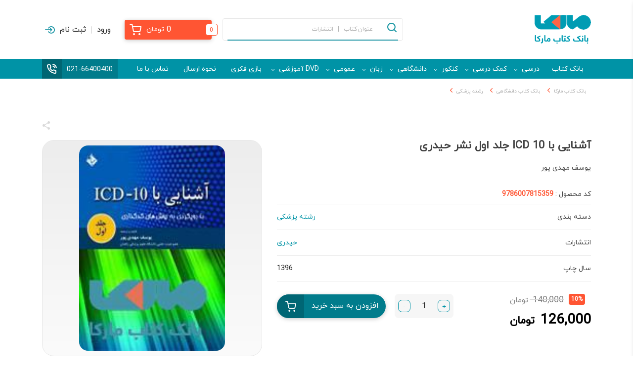

--- FILE ---
content_type: text/html; charset=UTF-8
request_url: https://markaketab.com/product/%D8%A2%D8%B4%D9%86%D8%A7%DB%8C%DB%8C-%D8%A8%D8%A7-icd-10-%D8%AC%D9%84%D8%AF-%D8%A7%D9%88%D9%84-%D9%86%D8%B4%D8%B1-%D8%AD%DB%8C%D8%AF%D8%B1%DB%8C/
body_size: 30218
content:
<!doctype html>
<html dir="rtl" lang="fa-IR">

<head><meta http-equiv="Content-Type" content="text/html; charset=utf-8">

    <meta name="viewport" content="width=device-width, initial-scale=1, shrink-to-fit=no">
    <link rel="pingback" href="">
    <link rel="shortcut icon" type="image/png" href="https://markaketab.com/wp-content/uploads/2021/05/logo.png"/><meta name='robots' content='index, follow, max-image-preview:large, max-snippet:-1, max-video-preview:-1' />
	<style>img:is([sizes="auto" i], [sizes^="auto," i]) { contain-intrinsic-size: 3000px 1500px }</style>
	
	<!-- This site is optimized with the Yoast SEO Premium plugin v24.7 (Yoast SEO v25.5) - https://yoast.com/wordpress/plugins/seo/ -->
	<title>کتاب آشنایی با ICD 10 جلد اول نشر حیدری | خرید با تخفیف | بانک کتاب مارکا</title>
	<meta name="description" content="مشخصات، قیمت و خرید کتاب آشنایی با ICD 10 جلد اول نشر حیدری با تخفیف | خرید اینترنتی و آنلاین از بانک کتاب مارکا" />
	<link rel="canonical" href="https://markaketab.com/product/آشنایی-با-icd-10-جلد-اول-نشر-حیدری/" />
	<meta property="og:locale" content="fa_IR" />
	<meta property="og:type" content="article" />
	<meta property="og:title" content="آشنایی با ICD 10 جلد اول نشر حیدری" />
	<meta property="og:description" content="مشخصات، قیمت و خرید کتاب آشنایی با ICD 10 جلد اول نشر حیدری با تخفیف | خرید اینترنتی و آنلاین از بانک کتاب مارکا" />
	<meta property="og:url" content="https://markaketab.com/product/آشنایی-با-icd-10-جلد-اول-نشر-حیدری/" />
	<meta property="og:site_name" content="بانک کتاب مارکا" />
	<meta property="article:modified_time" content="2025-05-17T10:54:55+00:00" />
	<meta property="og:image" content="https://markaketab.com/wp-content/uploads/2019/08/آشنایی-با-ICD-10-جلد-اول.jpg" />
	<meta property="og:image:width" content="142" />
	<meta property="og:image:height" content="200" />
	<meta property="og:image:type" content="image/jpeg" />
	<meta name="twitter:card" content="summary_large_image" />
	<script type="application/ld+json" class="yoast-schema-graph">{"@context":"https://schema.org","@graph":[{"@type":"WebPage","@id":"https://markaketab.com/product/%d8%a2%d8%b4%d9%86%d8%a7%db%8c%db%8c-%d8%a8%d8%a7-icd-10-%d8%ac%d9%84%d8%af-%d8%a7%d9%88%d9%84-%d9%86%d8%b4%d8%b1-%d8%ad%db%8c%d8%af%d8%b1%db%8c/","url":"https://markaketab.com/product/%d8%a2%d8%b4%d9%86%d8%a7%db%8c%db%8c-%d8%a8%d8%a7-icd-10-%d8%ac%d9%84%d8%af-%d8%a7%d9%88%d9%84-%d9%86%d8%b4%d8%b1-%d8%ad%db%8c%d8%af%d8%b1%db%8c/","name":"کتاب آشنایی با ICD 10 جلد اول نشر حیدری | خرید با تخفیف | بانک کتاب مارکا","isPartOf":{"@id":"https://markaketab.com/#website"},"primaryImageOfPage":{"@id":"https://markaketab.com/product/%d8%a2%d8%b4%d9%86%d8%a7%db%8c%db%8c-%d8%a8%d8%a7-icd-10-%d8%ac%d9%84%d8%af-%d8%a7%d9%88%d9%84-%d9%86%d8%b4%d8%b1-%d8%ad%db%8c%d8%af%d8%b1%db%8c/#primaryimage"},"image":{"@id":"https://markaketab.com/product/%d8%a2%d8%b4%d9%86%d8%a7%db%8c%db%8c-%d8%a8%d8%a7-icd-10-%d8%ac%d9%84%d8%af-%d8%a7%d9%88%d9%84-%d9%86%d8%b4%d8%b1-%d8%ad%db%8c%d8%af%d8%b1%db%8c/#primaryimage"},"thumbnailUrl":"https://markaketab.com/wp-content/uploads/2019/08/آشنایی-با-ICD-10-جلد-اول.jpg","datePublished":"2019-08-21T09:42:43+00:00","dateModified":"2025-05-17T10:54:55+00:00","description":"مشخصات، قیمت و خرید کتاب آشنایی با ICD 10 جلد اول نشر حیدری با تخفیف | خرید اینترنتی و آنلاین از بانک کتاب مارکا","breadcrumb":{"@id":"https://markaketab.com/product/%d8%a2%d8%b4%d9%86%d8%a7%db%8c%db%8c-%d8%a8%d8%a7-icd-10-%d8%ac%d9%84%d8%af-%d8%a7%d9%88%d9%84-%d9%86%d8%b4%d8%b1-%d8%ad%db%8c%d8%af%d8%b1%db%8c/#breadcrumb"},"inLanguage":"fa-IR","potentialAction":[{"@type":"ReadAction","target":["https://markaketab.com/product/%d8%a2%d8%b4%d9%86%d8%a7%db%8c%db%8c-%d8%a8%d8%a7-icd-10-%d8%ac%d9%84%d8%af-%d8%a7%d9%88%d9%84-%d9%86%d8%b4%d8%b1-%d8%ad%db%8c%d8%af%d8%b1%db%8c/"]}]},{"@type":"ImageObject","inLanguage":"fa-IR","@id":"https://markaketab.com/product/%d8%a2%d8%b4%d9%86%d8%a7%db%8c%db%8c-%d8%a8%d8%a7-icd-10-%d8%ac%d9%84%d8%af-%d8%a7%d9%88%d9%84-%d9%86%d8%b4%d8%b1-%d8%ad%db%8c%d8%af%d8%b1%db%8c/#primaryimage","url":"https://markaketab.com/wp-content/uploads/2019/08/آشنایی-با-ICD-10-جلد-اول.jpg","contentUrl":"https://markaketab.com/wp-content/uploads/2019/08/آشنایی-با-ICD-10-جلد-اول.jpg","width":142,"height":200,"caption":"آشنایی با ICD 10 جلد اول"},{"@type":"BreadcrumbList","@id":"https://markaketab.com/product/%d8%a2%d8%b4%d9%86%d8%a7%db%8c%db%8c-%d8%a8%d8%a7-icd-10-%d8%ac%d9%84%d8%af-%d8%a7%d9%88%d9%84-%d9%86%d8%b4%d8%b1-%d8%ad%db%8c%d8%af%d8%b1%db%8c/#breadcrumb","itemListElement":[{"@type":"ListItem","position":1,"name":"بانک کتاب مارکا","item":"https://markaketab.com/"},{"@type":"ListItem","position":2,"name":"فروشگاه","item":"https://markaketab.com/shop/"},{"@type":"ListItem","position":3,"name":"بانک کتاب دانشگاهی","item":"https://markaketab.com/product-category/%d8%af%d8%a7%d9%86%d8%b4%da%af%d8%a7%d9%87%db%8c/"},{"@type":"ListItem","position":4,"name":"رشته پزشکی","item":"https://markaketab.com/product-category/%d8%af%d8%a7%d9%86%d8%b4%da%af%d8%a7%d9%87%db%8c/%d8%b9%d9%84%d9%88%d9%85-%d9%be%d8%b2%d8%b4%da%a9%db%8c/"},{"@type":"ListItem","position":5,"name":"آشنایی با ICD 10 جلد اول نشر حیدری"}]},{"@type":"WebSite","@id":"https://markaketab.com/#website","url":"https://markaketab.com/","name":"بانک کتاب مارکا","description":"فروشگاه اینترنتی کتاب و خرید کتاب درسی،کمک درسی،دانشگاهی،زبان،عمومی","publisher":{"@id":"https://markaketab.com/#organization"},"potentialAction":[{"@type":"SearchAction","target":{"@type":"EntryPoint","urlTemplate":"https://markaketab.com/?s={search_term_string}"},"query-input":{"@type":"PropertyValueSpecification","valueRequired":true,"valueName":"search_term_string"}}],"inLanguage":"fa-IR"},{"@type":"Organization","@id":"https://markaketab.com/#organization","name":"بانک کتاب مارکا","url":"https://markaketab.com/","logo":{"@type":"ImageObject","inLanguage":"fa-IR","@id":"https://markaketab.com/#/schema/logo/image/","url":"https://markaketab.com/wp-content/uploads/2019/04/لوگو-1.jpeg","contentUrl":"https://markaketab.com/wp-content/uploads/2019/04/لوگو-1.jpeg","width":512,"height":512,"caption":"بانک کتاب مارکا"},"image":{"@id":"https://markaketab.com/#/schema/logo/image/"}}]}</script>
	<!-- / Yoast SEO Premium plugin. -->



<style id='classic-theme-styles-inline-css' type='text/css'>
/*! This file is auto-generated */
.wp-block-button__link{color:#fff;background-color:#32373c;border-radius:9999px;box-shadow:none;text-decoration:none;padding:calc(.667em + 2px) calc(1.333em + 2px);font-size:1.125em}.wp-block-file__button{background:#32373c;color:#fff;text-decoration:none}
</style>
<style id='global-styles-inline-css' type='text/css'>
:root{--wp--preset--aspect-ratio--square: 1;--wp--preset--aspect-ratio--4-3: 4/3;--wp--preset--aspect-ratio--3-4: 3/4;--wp--preset--aspect-ratio--3-2: 3/2;--wp--preset--aspect-ratio--2-3: 2/3;--wp--preset--aspect-ratio--16-9: 16/9;--wp--preset--aspect-ratio--9-16: 9/16;--wp--preset--color--black: #000000;--wp--preset--color--cyan-bluish-gray: #abb8c3;--wp--preset--color--white: #ffffff;--wp--preset--color--pale-pink: #f78da7;--wp--preset--color--vivid-red: #cf2e2e;--wp--preset--color--luminous-vivid-orange: #ff6900;--wp--preset--color--luminous-vivid-amber: #fcb900;--wp--preset--color--light-green-cyan: #7bdcb5;--wp--preset--color--vivid-green-cyan: #00d084;--wp--preset--color--pale-cyan-blue: #8ed1fc;--wp--preset--color--vivid-cyan-blue: #0693e3;--wp--preset--color--vivid-purple: #9b51e0;--wp--preset--gradient--vivid-cyan-blue-to-vivid-purple: linear-gradient(135deg,rgba(6,147,227,1) 0%,rgb(155,81,224) 100%);--wp--preset--gradient--light-green-cyan-to-vivid-green-cyan: linear-gradient(135deg,rgb(122,220,180) 0%,rgb(0,208,130) 100%);--wp--preset--gradient--luminous-vivid-amber-to-luminous-vivid-orange: linear-gradient(135deg,rgba(252,185,0,1) 0%,rgba(255,105,0,1) 100%);--wp--preset--gradient--luminous-vivid-orange-to-vivid-red: linear-gradient(135deg,rgba(255,105,0,1) 0%,rgb(207,46,46) 100%);--wp--preset--gradient--very-light-gray-to-cyan-bluish-gray: linear-gradient(135deg,rgb(238,238,238) 0%,rgb(169,184,195) 100%);--wp--preset--gradient--cool-to-warm-spectrum: linear-gradient(135deg,rgb(74,234,220) 0%,rgb(151,120,209) 20%,rgb(207,42,186) 40%,rgb(238,44,130) 60%,rgb(251,105,98) 80%,rgb(254,248,76) 100%);--wp--preset--gradient--blush-light-purple: linear-gradient(135deg,rgb(255,206,236) 0%,rgb(152,150,240) 100%);--wp--preset--gradient--blush-bordeaux: linear-gradient(135deg,rgb(254,205,165) 0%,rgb(254,45,45) 50%,rgb(107,0,62) 100%);--wp--preset--gradient--luminous-dusk: linear-gradient(135deg,rgb(255,203,112) 0%,rgb(199,81,192) 50%,rgb(65,88,208) 100%);--wp--preset--gradient--pale-ocean: linear-gradient(135deg,rgb(255,245,203) 0%,rgb(182,227,212) 50%,rgb(51,167,181) 100%);--wp--preset--gradient--electric-grass: linear-gradient(135deg,rgb(202,248,128) 0%,rgb(113,206,126) 100%);--wp--preset--gradient--midnight: linear-gradient(135deg,rgb(2,3,129) 0%,rgb(40,116,252) 100%);--wp--preset--font-size--small: 13px;--wp--preset--font-size--medium: 20px;--wp--preset--font-size--large: 36px;--wp--preset--font-size--x-large: 42px;--wp--preset--spacing--20: 0.44rem;--wp--preset--spacing--30: 0.67rem;--wp--preset--spacing--40: 1rem;--wp--preset--spacing--50: 1.5rem;--wp--preset--spacing--60: 2.25rem;--wp--preset--spacing--70: 3.38rem;--wp--preset--spacing--80: 5.06rem;--wp--preset--shadow--natural: 6px 6px 9px rgba(0, 0, 0, 0.2);--wp--preset--shadow--deep: 12px 12px 50px rgba(0, 0, 0, 0.4);--wp--preset--shadow--sharp: 6px 6px 0px rgba(0, 0, 0, 0.2);--wp--preset--shadow--outlined: 6px 6px 0px -3px rgba(255, 255, 255, 1), 6px 6px rgba(0, 0, 0, 1);--wp--preset--shadow--crisp: 6px 6px 0px rgba(0, 0, 0, 1);}:where(.is-layout-flex){gap: 0.5em;}:where(.is-layout-grid){gap: 0.5em;}body .is-layout-flex{display: flex;}.is-layout-flex{flex-wrap: wrap;align-items: center;}.is-layout-flex > :is(*, div){margin: 0;}body .is-layout-grid{display: grid;}.is-layout-grid > :is(*, div){margin: 0;}:where(.wp-block-columns.is-layout-flex){gap: 2em;}:where(.wp-block-columns.is-layout-grid){gap: 2em;}:where(.wp-block-post-template.is-layout-flex){gap: 1.25em;}:where(.wp-block-post-template.is-layout-grid){gap: 1.25em;}.has-black-color{color: var(--wp--preset--color--black) !important;}.has-cyan-bluish-gray-color{color: var(--wp--preset--color--cyan-bluish-gray) !important;}.has-white-color{color: var(--wp--preset--color--white) !important;}.has-pale-pink-color{color: var(--wp--preset--color--pale-pink) !important;}.has-vivid-red-color{color: var(--wp--preset--color--vivid-red) !important;}.has-luminous-vivid-orange-color{color: var(--wp--preset--color--luminous-vivid-orange) !important;}.has-luminous-vivid-amber-color{color: var(--wp--preset--color--luminous-vivid-amber) !important;}.has-light-green-cyan-color{color: var(--wp--preset--color--light-green-cyan) !important;}.has-vivid-green-cyan-color{color: var(--wp--preset--color--vivid-green-cyan) !important;}.has-pale-cyan-blue-color{color: var(--wp--preset--color--pale-cyan-blue) !important;}.has-vivid-cyan-blue-color{color: var(--wp--preset--color--vivid-cyan-blue) !important;}.has-vivid-purple-color{color: var(--wp--preset--color--vivid-purple) !important;}.has-black-background-color{background-color: var(--wp--preset--color--black) !important;}.has-cyan-bluish-gray-background-color{background-color: var(--wp--preset--color--cyan-bluish-gray) !important;}.has-white-background-color{background-color: var(--wp--preset--color--white) !important;}.has-pale-pink-background-color{background-color: var(--wp--preset--color--pale-pink) !important;}.has-vivid-red-background-color{background-color: var(--wp--preset--color--vivid-red) !important;}.has-luminous-vivid-orange-background-color{background-color: var(--wp--preset--color--luminous-vivid-orange) !important;}.has-luminous-vivid-amber-background-color{background-color: var(--wp--preset--color--luminous-vivid-amber) !important;}.has-light-green-cyan-background-color{background-color: var(--wp--preset--color--light-green-cyan) !important;}.has-vivid-green-cyan-background-color{background-color: var(--wp--preset--color--vivid-green-cyan) !important;}.has-pale-cyan-blue-background-color{background-color: var(--wp--preset--color--pale-cyan-blue) !important;}.has-vivid-cyan-blue-background-color{background-color: var(--wp--preset--color--vivid-cyan-blue) !important;}.has-vivid-purple-background-color{background-color: var(--wp--preset--color--vivid-purple) !important;}.has-black-border-color{border-color: var(--wp--preset--color--black) !important;}.has-cyan-bluish-gray-border-color{border-color: var(--wp--preset--color--cyan-bluish-gray) !important;}.has-white-border-color{border-color: var(--wp--preset--color--white) !important;}.has-pale-pink-border-color{border-color: var(--wp--preset--color--pale-pink) !important;}.has-vivid-red-border-color{border-color: var(--wp--preset--color--vivid-red) !important;}.has-luminous-vivid-orange-border-color{border-color: var(--wp--preset--color--luminous-vivid-orange) !important;}.has-luminous-vivid-amber-border-color{border-color: var(--wp--preset--color--luminous-vivid-amber) !important;}.has-light-green-cyan-border-color{border-color: var(--wp--preset--color--light-green-cyan) !important;}.has-vivid-green-cyan-border-color{border-color: var(--wp--preset--color--vivid-green-cyan) !important;}.has-pale-cyan-blue-border-color{border-color: var(--wp--preset--color--pale-cyan-blue) !important;}.has-vivid-cyan-blue-border-color{border-color: var(--wp--preset--color--vivid-cyan-blue) !important;}.has-vivid-purple-border-color{border-color: var(--wp--preset--color--vivid-purple) !important;}.has-vivid-cyan-blue-to-vivid-purple-gradient-background{background: var(--wp--preset--gradient--vivid-cyan-blue-to-vivid-purple) !important;}.has-light-green-cyan-to-vivid-green-cyan-gradient-background{background: var(--wp--preset--gradient--light-green-cyan-to-vivid-green-cyan) !important;}.has-luminous-vivid-amber-to-luminous-vivid-orange-gradient-background{background: var(--wp--preset--gradient--luminous-vivid-amber-to-luminous-vivid-orange) !important;}.has-luminous-vivid-orange-to-vivid-red-gradient-background{background: var(--wp--preset--gradient--luminous-vivid-orange-to-vivid-red) !important;}.has-very-light-gray-to-cyan-bluish-gray-gradient-background{background: var(--wp--preset--gradient--very-light-gray-to-cyan-bluish-gray) !important;}.has-cool-to-warm-spectrum-gradient-background{background: var(--wp--preset--gradient--cool-to-warm-spectrum) !important;}.has-blush-light-purple-gradient-background{background: var(--wp--preset--gradient--blush-light-purple) !important;}.has-blush-bordeaux-gradient-background{background: var(--wp--preset--gradient--blush-bordeaux) !important;}.has-luminous-dusk-gradient-background{background: var(--wp--preset--gradient--luminous-dusk) !important;}.has-pale-ocean-gradient-background{background: var(--wp--preset--gradient--pale-ocean) !important;}.has-electric-grass-gradient-background{background: var(--wp--preset--gradient--electric-grass) !important;}.has-midnight-gradient-background{background: var(--wp--preset--gradient--midnight) !important;}.has-small-font-size{font-size: var(--wp--preset--font-size--small) !important;}.has-medium-font-size{font-size: var(--wp--preset--font-size--medium) !important;}.has-large-font-size{font-size: var(--wp--preset--font-size--large) !important;}.has-x-large-font-size{font-size: var(--wp--preset--font-size--x-large) !important;}
:where(.wp-block-post-template.is-layout-flex){gap: 1.25em;}:where(.wp-block-post-template.is-layout-grid){gap: 1.25em;}
:where(.wp-block-columns.is-layout-flex){gap: 2em;}:where(.wp-block-columns.is-layout-grid){gap: 2em;}
:root :where(.wp-block-pullquote){font-size: 1.5em;line-height: 1.6;}
</style>
<link data-minify="1" rel='stylesheet' id='woo-advanced-discounts-css' href='https://markaketab.com/wp-content/cache/min/1/wp-content/plugins/woo-advanced-discounts/public/css/wad-public.css?ver=1766675024' type='text/css' media='all' />
<link rel='stylesheet' id='o-tooltip-css' href='https://markaketab.com/wp-content/plugins/woo-advanced-discounts/public/css/tooltip.min.css' type='text/css' media='all' />
<link data-minify="1" rel='stylesheet' id='woocommerce-group-attributes-public-css' href='https://markaketab.com/wp-content/cache/min/1/wp-content/plugins/woocommerce-group-attributes/public/css/woocommerce-group-attributes-public.css?ver=1766675024' type='text/css' media='all' />
<link data-minify="1" rel='stylesheet' id='woocommerce-group-attributes-custom-css' href='https://markaketab.com/wp-content/cache/min/1/wp-content/plugins/woocommerce-group-attributes/public/css/woocommerce-group-attributes-custom.css?ver=1766675024' type='text/css' media='all' />
<link data-minify="1" rel='stylesheet' id='woocommerce-layout-rtl-css' href='https://markaketab.com/wp-content/cache/min/1/wp-content/plugins/woocommerce/assets/css/woocommerce-layout-rtl.css?ver=1766675024' type='text/css' media='all' />
<link data-minify="1" rel='stylesheet' id='woocommerce-general-rtl-css' href='https://markaketab.com/wp-content/cache/min/1/wp-content/plugins/woocommerce/assets/css/woocommerce-rtl.css?ver=1766675025' type='text/css' media='all' />
<style id='woocommerce-inline-inline-css' type='text/css'>
.woocommerce form .form-row .required { visibility: visible; }
</style>
<link data-minify="1" rel='stylesheet' id='brands-styles-css' href='https://markaketab.com/wp-content/cache/min/1/wp-content/plugins/woocommerce/assets/css/brands.css?ver=1766675025' type='text/css' media='all' />
<link rel='stylesheet' id='bootstrap-css' href='https://markaketab.com/wp-content/themes/websima/assets/css/bootstrap.min.css' type='text/css' media='all' />
<link data-minify="1" rel='stylesheet' id='owlCarousel-css' href='https://markaketab.com/wp-content/cache/min/1/wp-content/themes/websima/assets/css/owl.carousel.css?ver=1766675025' type='text/css' media='all' />
<link data-minify="1" rel='stylesheet' id='style-css' href='https://markaketab.com/wp-content/cache/min/1/wp-content/themes/websima/assets/css/style83.css?ver=1766675025' type='text/css' media='all' />
<link rel='stylesheet' id='fancybox-css' href='https://markaketab.com/wp-content/themes/websima/assets/css/jquery.fancybox.min.css' type='text/css' media='all' />
<link data-minify="1" rel='stylesheet' id='mobile_menu-css' href='https://markaketab.com/wp-content/cache/min/1/wp-content/themes/websima/templates/mobile-menu/mobile-menu10.css?ver=1766675025' type='text/css' media='all' />
<link data-minify="1" rel='stylesheet' id='websima_auth-style-css' href='https://markaketab.com/wp-content/cache/min/1/wp-content/themes/websima/includes/websima-auth/assets/css/style14.css?ver=1766675025' type='text/css' media='all' />
<script type="text/javascript" src="https://markaketab.com/wp-includes/js/jquery/jquery.min.js" id="jquery-core-js"></script>
<script type="text/javascript" src="https://markaketab.com/wp-includes/js/jquery/jquery-migrate.min.js" id="jquery-migrate-js"></script>
<script data-minify="1" type="text/javascript" src="https://markaketab.com/wp-content/cache/min/1/wp-content/plugins/woo-advanced-discounts/public/js/wad-public.js?ver=1766675025" id="woo-advanced-discounts-js"></script>
<script type="text/javascript" src="https://markaketab.com/wp-content/plugins/woo-advanced-discounts/public/js/tooltip.min.js" id="o-tooltip-js"></script>
<script type="text/javascript" src="https://markaketab.com/wp-content/plugins/woocommerce/assets/js/jquery-blockui/jquery.blockUI.min.js" id="jquery-blockui-js" defer="defer" data-wp-strategy="defer"></script>
<script type="text/javascript" id="wc-add-to-cart-js-extra">
/* <![CDATA[ */
var wc_add_to_cart_params = {"ajax_url":"\/wp-admin\/admin-ajax.php","wc_ajax_url":"\/?wc-ajax=%%endpoint%%","i18n_view_cart":"\u0645\u0634\u0627\u0647\u062f\u0647 \u0633\u0628\u062f \u062e\u0631\u06cc\u062f","cart_url":"https:\/\/markaketab.com\/cart\/","is_cart":"","cart_redirect_after_add":"no"};
/* ]]> */
</script>
<script type="text/javascript" src="https://markaketab.com/wp-content/plugins/woocommerce/assets/js/frontend/add-to-cart.min.js" id="wc-add-to-cart-js" defer="defer" data-wp-strategy="defer"></script>
<script type="text/javascript" id="wc-single-product-js-extra">
/* <![CDATA[ */
var wc_single_product_params = {"i18n_required_rating_text":"\u062e\u0648\u0627\u0647\u0634\u0645\u0646\u062f\u06cc\u0645 \u06cc\u06a9 \u0631\u062a\u0628\u0647 \u0631\u0627 \u0627\u0646\u062a\u062e\u0627\u0628 \u06a9\u0646\u06cc\u062f","i18n_rating_options":["1 of 5 stars","2 of 5 stars","3 of 5 stars","4 of 5 stars","5 of 5 stars"],"i18n_product_gallery_trigger_text":"View full-screen image gallery","review_rating_required":"yes","flexslider":{"rtl":true,"animation":"slide","smoothHeight":true,"directionNav":false,"controlNav":"thumbnails","slideshow":false,"animationSpeed":500,"animationLoop":false,"allowOneSlide":false},"zoom_enabled":"","zoom_options":[],"photoswipe_enabled":"","photoswipe_options":{"shareEl":false,"closeOnScroll":false,"history":false,"hideAnimationDuration":0,"showAnimationDuration":0},"flexslider_enabled":""};
/* ]]> */
</script>
<script type="text/javascript" src="https://markaketab.com/wp-content/plugins/woocommerce/assets/js/frontend/single-product.min.js" id="wc-single-product-js" defer="defer" data-wp-strategy="defer"></script>
<script type="text/javascript" src="https://markaketab.com/wp-content/plugins/woocommerce/assets/js/js-cookie/js.cookie.min.js" id="js-cookie-js" defer="defer" data-wp-strategy="defer"></script>
<script type="text/javascript" id="woocommerce-js-extra">
/* <![CDATA[ */
var woocommerce_params = {"ajax_url":"\/wp-admin\/admin-ajax.php","wc_ajax_url":"\/?wc-ajax=%%endpoint%%","i18n_password_show":"Show password","i18n_password_hide":"Hide password"};
/* ]]> */
</script>
<script type="text/javascript" src="https://markaketab.com/wp-content/plugins/woocommerce/assets/js/frontend/woocommerce.min.js" id="woocommerce-js" defer="defer" data-wp-strategy="defer"></script>
<link rel="https://api.w.org/" href="https://markaketab.com/wp-json/" /><link rel="alternate" title="JSON" type="application/json" href="https://markaketab.com/wp-json/wp/v2/product/52349" /><link rel="EditURI" type="application/rsd+xml" title="RSD" href="https://markaketab.com/xmlrpc.php?rsd" />
<meta name="generator" content="WordPress 6.8.3" />
<meta name="generator" content="WooCommerce 10.0.4" />
<link rel='shortlink' href='https://markaketab.com/?p=52349' />
<link rel="alternate" title="oEmbed (JSON)" type="application/json+oembed" href="https://markaketab.com/wp-json/oembed/1.0/embed?url=https%3A%2F%2Fmarkaketab.com%2Fproduct%2F%25d8%25a2%25d8%25b4%25d9%2586%25d8%25a7%25db%258c%25db%258c-%25d8%25a8%25d8%25a7-icd-10-%25d8%25ac%25d9%2584%25d8%25af-%25d8%25a7%25d9%2588%25d9%2584-%25d9%2586%25d8%25b4%25d8%25b1-%25d8%25ad%25db%258c%25d8%25af%25d8%25b1%25db%258c%2F" />
<link rel="alternate" title="oEmbed (XML)" type="text/xml+oembed" href="https://markaketab.com/wp-json/oembed/1.0/embed?url=https%3A%2F%2Fmarkaketab.com%2Fproduct%2F%25d8%25a2%25d8%25b4%25d9%2586%25d8%25a7%25db%258c%25db%258c-%25d8%25a8%25d8%25a7-icd-10-%25d8%25ac%25d9%2584%25d8%25af-%25d8%25a7%25d9%2588%25d9%2584-%25d9%2586%25d8%25b4%25d8%25b1-%25d8%25ad%25db%258c%25d8%25af%25d8%25b1%25db%258c%2F&#038;format=xml" />
<meta name="generator" content="Redux 4.5.7" /><style>mark.order-date,time{unicode-bidi:embed!important}</style>	<noscript><style>.woocommerce-product-gallery{ opacity: 1 !important; }</style></noscript>
	<link rel="icon" href="https://markaketab.com/wp-content/uploads/2019/04/لوگو-60x60.jpeg" sizes="32x32" />
<link rel="icon" href="https://markaketab.com/wp-content/uploads/2019/04/لوگو-195x195.jpeg" sizes="192x192" />
<link rel="apple-touch-icon" href="https://markaketab.com/wp-content/uploads/2019/04/لوگو-195x195.jpeg" />
<meta name="msapplication-TileImage" content="https://markaketab.com/wp-content/uploads/2019/04/لوگو-300x300.jpeg" />
<noscript><style id="rocket-lazyload-nojs-css">.rll-youtube-player, [data-lazy-src]{display:none !important;}</style></noscript><meta name="generator" content="WP Rocket 3.18.2" data-wpr-features="wpr_minify_js wpr_lazyload_images wpr_minify_css wpr_preload_links wpr_desktop" /></head>

<body class="rtl wp-singular product-template-default single single-product postid-52349 wp-theme-websima theme-websima woocommerce woocommerce-page woocommerce-no-js">



<div data-rocket-location-hash="2b7a0385d3cb8363b7aff5f3212df413" class="hamburger-content">
    <span class="close-btn"><i class="zmdi zmdi-close"></i></span> <a href="https://markaketab.com" class="logo-mobile">
			<img src="data:image/svg+xml,%3Csvg%20xmlns='http://www.w3.org/2000/svg'%20viewBox='0%200%20114%2059'%3E%3C/svg%3E" width="114" height="59" alt="بانک کتاب مارکا" data-lazy-src="https://markaketab.com/wp-content/uploads/2021/05/logo.png"><noscript><img src="https://markaketab.com/wp-content/uploads/2021/05/logo.png" width="114" height="59" alt="بانک کتاب مارکا"></noscript>
		</a> <div data-rocket-location-hash="aa10e865e9be4ad4d1ac2e65c6f7ad18" class="mobile-menu "><div data-rocket-location-hash="46d7afedbf4017bc0eb52be2028fdae0" class="menu-%d9%85%d9%86%d9%88-%d8%a7%d8%b5%d9%84%db%8c-container"><ul id="menu-%d9%85%d9%86%d9%88-%d8%a7%d8%b5%d9%84%db%8c" class="nav flex-column"><li id="menu-item-134892" class="menu-item menu-item-type-post_type menu-item-object-page menu-item-home menu-item-134892"><a href="https://markaketab.com/">بانک کتاب</a></li>
<li id="menu-item-444543" class="menu-item menu-item-type-post_type menu-item-object-page menu-item-has-children menu-item-444543"><a href="https://markaketab.com/school-books/">درسی</a>
<ul class="sub-menu">
	<li id="menu-item-64127" class="menu-item menu-item-type-taxonomy menu-item-object-product_cat menu-item-has-children menu-item-64127"><a href="https://markaketab.com/product-category/%d8%ae%d8%b1%db%8c%d8%af-%da%a9%d8%aa%d8%a7%d8%a8-%d8%af%d8%b1%d8%b3%db%8c/%d8%a7%d8%a8%d8%aa%d8%af%d8%a7%db%8c%db%8c/">دبستان</a>
	<ul class="sub-menu">
		<li id="menu-item-120518" class="menu-item menu-item-type-taxonomy menu-item-object-product_cat menu-item-120518"><a href="https://markaketab.com/product-category/%d8%ae%d8%b1%db%8c%d8%af-%da%a9%d8%aa%d8%a7%d8%a8-%d8%af%d8%b1%d8%b3%db%8c/%d8%a7%d8%a8%d8%aa%d8%af%d8%a7%db%8c%db%8c/%da%a9%d8%aa%d8%a7%d8%a8-%d8%af%d8%b1%d8%b3%db%8c-%d8%a7%d9%88%d9%84-%d8%a7%d8%a8%d8%aa%d8%af%d8%a7%db%8c%db%8c/">درسی اول دبستان</a></li>
		<li id="menu-item-120517" class="menu-item menu-item-type-taxonomy menu-item-object-product_cat menu-item-120517"><a href="https://markaketab.com/product-category/%d8%ae%d8%b1%db%8c%d8%af-%da%a9%d8%aa%d8%a7%d8%a8-%d8%af%d8%b1%d8%b3%db%8c/%d8%a7%d8%a8%d8%aa%d8%af%d8%a7%db%8c%db%8c/%da%a9%d8%aa%d8%a7%d8%a8-%d8%af%d8%b1%d8%b3%db%8c-%d8%af%d9%88%d9%85-%d8%a7%d8%a8%d8%aa%d8%af%d8%a7%db%8c%db%8c/">درسی دوم دبستان</a></li>
		<li id="menu-item-120521" class="menu-item menu-item-type-taxonomy menu-item-object-product_cat menu-item-120521"><a href="https://markaketab.com/product-category/%d8%ae%d8%b1%db%8c%d8%af-%da%a9%d8%aa%d8%a7%d8%a8-%d8%af%d8%b1%d8%b3%db%8c/%d8%a7%d8%a8%d8%aa%d8%af%d8%a7%db%8c%db%8c/%da%a9%d8%aa%d8%a7%d8%a8-%d8%af%d8%b1%d8%b3%db%8c-%d8%b3%d9%88%d9%85-%d8%af%d8%a8%d8%b3%d8%aa%d8%a7%d9%86/">درسی سوم دبستان</a></li>
		<li id="menu-item-120526" class="menu-item menu-item-type-taxonomy menu-item-object-product_cat menu-item-120526"><a href="https://markaketab.com/product-category/%d8%ae%d8%b1%db%8c%d8%af-%da%a9%d8%aa%d8%a7%d8%a8-%d8%af%d8%b1%d8%b3%db%8c/%d8%a7%d8%a8%d8%aa%d8%af%d8%a7%db%8c%db%8c/%da%a9%d8%aa%d8%a7%d8%a8-%d8%af%d8%b1%d8%b3%db%8c-%da%86%d9%87%d8%a7%d8%b1%d9%85-%d8%af%d8%a8%d8%b3%d8%aa%d8%a7%d9%86/">درسی چهارم دبستان</a></li>
		<li id="menu-item-120519" class="menu-item menu-item-type-taxonomy menu-item-object-product_cat menu-item-120519"><a href="https://markaketab.com/product-category/%d8%ae%d8%b1%db%8c%d8%af-%da%a9%d8%aa%d8%a7%d8%a8-%d8%af%d8%b1%d8%b3%db%8c/%d8%a7%d8%a8%d8%aa%d8%af%d8%a7%db%8c%db%8c/%da%a9%d8%aa%d8%a7%d8%a8-%d8%af%d8%b1%d8%b3%db%8c-%d9%be%d9%86%d8%ac%d9%85-%d8%af%d8%a8%d8%b3%d8%aa%d8%a7%d9%86/">درسی پنجم دبستان</a></li>
		<li id="menu-item-120522" class="menu-item menu-item-type-taxonomy menu-item-object-product_cat menu-item-120522"><a href="https://markaketab.com/product-category/%d8%ae%d8%b1%db%8c%d8%af-%da%a9%d8%aa%d8%a7%d8%a8-%d8%af%d8%b1%d8%b3%db%8c/%d8%a7%d8%a8%d8%aa%d8%af%d8%a7%db%8c%db%8c/%da%a9%d8%aa%d8%a7%d8%a8-%d8%af%d8%b1%d8%b3%db%8c-%d8%b4%d8%b4%d9%85-%d8%af%d8%a8%d8%b3%d8%aa%d8%a7%d9%86/">درسی ششم دبستان</a></li>
	</ul>
</li>
	<li id="menu-item-64235" class="menu-item menu-item-type-taxonomy menu-item-object-product_cat menu-item-has-children menu-item-64235"><a href="https://markaketab.com/product-category/%d8%ae%d8%b1%db%8c%d8%af-%da%a9%d8%aa%d8%a7%d8%a8-%d8%af%d8%b1%d8%b3%db%8c/%d9%85%d8%aa%d9%88%d8%b3%d8%b7%d9%87-%d8%a7%d9%88%d9%84/">متوسطه اول</a>
	<ul class="sub-menu">
		<li id="menu-item-120511" class="menu-item menu-item-type-taxonomy menu-item-object-product_cat menu-item-120511"><a href="https://markaketab.com/product-category/%d8%ae%d8%b1%db%8c%d8%af-%da%a9%d8%aa%d8%a7%d8%a8-%d8%af%d8%b1%d8%b3%db%8c/%d9%85%d8%aa%d9%88%d8%b3%d8%b7%d9%87-%d8%a7%d9%88%d9%84/%d9%87%d9%81%d8%aa%d9%85/">کتاب درسی هفتم</a></li>
		<li id="menu-item-120512" class="menu-item menu-item-type-taxonomy menu-item-object-product_cat menu-item-120512"><a href="https://markaketab.com/product-category/%d8%ae%d8%b1%db%8c%d8%af-%da%a9%d8%aa%d8%a7%d8%a8-%d8%af%d8%b1%d8%b3%db%8c/%d9%85%d8%aa%d9%88%d8%b3%d8%b7%d9%87-%d8%a7%d9%88%d9%84/%d9%87%d8%b4%d8%aa%d9%85/">کتاب درسی هشتم</a></li>
		<li id="menu-item-120513" class="menu-item menu-item-type-taxonomy menu-item-object-product_cat menu-item-120513"><a href="https://markaketab.com/product-category/%d8%ae%d8%b1%db%8c%d8%af-%da%a9%d8%aa%d8%a7%d8%a8-%d8%af%d8%b1%d8%b3%db%8c/%d9%85%d8%aa%d9%88%d8%b3%d8%b7%d9%87-%d8%a7%d9%88%d9%84/%d9%86%d9%87%d9%85/">کتاب درسی نهم</a></li>
	</ul>
</li>
	<li id="menu-item-64234" class="menu-item menu-item-type-taxonomy menu-item-object-product_cat menu-item-has-children menu-item-64234"><a href="https://markaketab.com/product-category/%d8%ae%d8%b1%db%8c%d8%af-%da%a9%d8%aa%d8%a7%d8%a8-%d8%af%d8%b1%d8%b3%db%8c/%d9%85%d8%aa%d9%88%d8%b3%d8%b7%d9%87-%d8%af%d9%88%d9%85/">متوسطه دوم</a>
	<ul class="sub-menu">
		<li id="menu-item-120527" class="menu-item menu-item-type-taxonomy menu-item-object-product_cat menu-item-has-children menu-item-120527"><a href="https://markaketab.com/product-category/%d8%ae%d8%b1%db%8c%d8%af-%da%a9%d8%aa%d8%a7%d8%a8-%d8%af%d8%b1%d8%b3%db%8c/%d9%85%d8%aa%d9%88%d8%b3%d8%b7%d9%87-%d8%af%d9%88%d9%85/%d8%af%d9%87%d9%85/">کتاب درسی دهم</a>
		<ul class="sub-menu">
			<li id="menu-item-438050" class="menu-item menu-item-type-taxonomy menu-item-object-product_cat menu-item-438050"><a href="https://markaketab.com/product-category/%d8%ae%d8%b1%db%8c%d8%af-%da%a9%d8%aa%d8%a7%d8%a8-%d8%af%d8%b1%d8%b3%db%8c/%d9%85%d8%aa%d9%88%d8%b3%d8%b7%d9%87-%d8%af%d9%88%d9%85/%d8%af%d9%87%d9%85/%d8%af%d9%87%d9%85-%d8%aa%d8%ac%d8%b1%d8%a8%db%8c/">دهم تجربی</a></li>
			<li id="menu-item-438051" class="menu-item menu-item-type-taxonomy menu-item-object-product_cat menu-item-438051"><a href="https://markaketab.com/product-category/%d8%ae%d8%b1%db%8c%d8%af-%da%a9%d8%aa%d8%a7%d8%a8-%d8%af%d8%b1%d8%b3%db%8c/%d9%85%d8%aa%d9%88%d8%b3%d8%b7%d9%87-%d8%af%d9%88%d9%85/%d8%af%d9%87%d9%85/%d8%af%d9%87%d9%85-%d8%a7%d9%86%d8%b3%d8%a7%d9%86%db%8c/">دهم انسانی</a></li>
			<li id="menu-item-438052" class="menu-item menu-item-type-taxonomy menu-item-object-product_cat menu-item-438052"><a href="https://markaketab.com/product-category/%d8%ae%d8%b1%db%8c%d8%af-%da%a9%d8%aa%d8%a7%d8%a8-%d8%af%d8%b1%d8%b3%db%8c/%d9%85%d8%aa%d9%88%d8%b3%d8%b7%d9%87-%d8%af%d9%88%d9%85/%d8%af%d9%87%d9%85/%d8%af%d9%87%d9%85-%d8%b1%db%8c%d8%a7%d8%b6%db%8c/">دهم ریاضی</a></li>
			<li id="menu-item-444556" class="menu-item menu-item-type-taxonomy menu-item-object-product_cat menu-item-444556"><a href="https://markaketab.com/product-category/%d8%ae%d8%b1%db%8c%d8%af-%da%a9%d8%aa%d8%a7%d8%a8-%d8%af%d8%b1%d8%b3%db%8c/%d9%85%d8%aa%d9%88%d8%b3%d8%b7%d9%87-%d8%af%d9%88%d9%85/%d8%af%d9%87%d9%85/%d8%af%d9%87%d9%85-%d8%b9%d9%84%d9%88%d9%85-%d9%88-%d9%85%d8%b9%d8%a7%d8%b1%d9%81-%d8%a7%d8%b3%d9%84%d8%a7%d9%85%db%8c/">دهم علوم و معارف اسلامی</a></li>
		</ul>
</li>
		<li id="menu-item-120529" class="menu-item menu-item-type-taxonomy menu-item-object-product_cat menu-item-has-children menu-item-120529"><a href="https://markaketab.com/product-category/%d8%ae%d8%b1%db%8c%d8%af-%da%a9%d8%aa%d8%a7%d8%a8-%d8%af%d8%b1%d8%b3%db%8c/%d9%85%d8%aa%d9%88%d8%b3%d8%b7%d9%87-%d8%af%d9%88%d9%85/%db%8c%d8%a7%d8%b2%d8%af%d9%87%d9%85/">کتاب درسی یازدهم</a>
		<ul class="sub-menu">
			<li id="menu-item-438056" class="menu-item menu-item-type-taxonomy menu-item-object-product_cat menu-item-438056"><a href="https://markaketab.com/product-category/%d8%ae%d8%b1%db%8c%d8%af-%da%a9%d8%aa%d8%a7%d8%a8-%d8%af%d8%b1%d8%b3%db%8c/%d9%85%d8%aa%d9%88%d8%b3%d8%b7%d9%87-%d8%af%d9%88%d9%85/%db%8c%d8%a7%d8%b2%d8%af%d9%87%d9%85/%db%8c%d8%a7%d8%b2%d8%af%d9%87%d9%85-%d8%aa%d8%ac%d8%b1%d8%a8%db%8c/">یازدهم تجربی</a></li>
			<li id="menu-item-438058" class="menu-item menu-item-type-taxonomy menu-item-object-product_cat menu-item-438058"><a href="https://markaketab.com/product-category/%d8%ae%d8%b1%db%8c%d8%af-%da%a9%d8%aa%d8%a7%d8%a8-%d8%af%d8%b1%d8%b3%db%8c/%d9%85%d8%aa%d9%88%d8%b3%d8%b7%d9%87-%d8%af%d9%88%d9%85/%db%8c%d8%a7%d8%b2%d8%af%d9%87%d9%85/%db%8c%d8%a7%d8%b2%d8%af%d9%87%d9%85-%d8%a7%d9%86%d8%b3%d8%a7%d9%86%db%8c/">یازدهم انسانی</a></li>
			<li id="menu-item-438057" class="menu-item menu-item-type-taxonomy menu-item-object-product_cat menu-item-438057"><a href="https://markaketab.com/product-category/%d8%ae%d8%b1%db%8c%d8%af-%da%a9%d8%aa%d8%a7%d8%a8-%d8%af%d8%b1%d8%b3%db%8c/%d9%85%d8%aa%d9%88%d8%b3%d8%b7%d9%87-%d8%af%d9%88%d9%85/%db%8c%d8%a7%d8%b2%d8%af%d9%87%d9%85/%db%8c%d8%a7%d8%b2%d8%af%d9%87%d9%85-%d8%b1%db%8c%d8%a7%d8%b6%db%8c/">یازدهم ریاضی</a></li>
			<li id="menu-item-444558" class="menu-item menu-item-type-taxonomy menu-item-object-product_cat menu-item-444558"><a href="https://markaketab.com/product-category/%d8%ae%d8%b1%db%8c%d8%af-%da%a9%d8%aa%d8%a7%d8%a8-%d8%af%d8%b1%d8%b3%db%8c/%d9%85%d8%aa%d9%88%d8%b3%d8%b7%d9%87-%d8%af%d9%88%d9%85/%db%8c%d8%a7%d8%b2%d8%af%d9%87%d9%85/%db%8c%d8%a7%d8%b2%d8%af%d9%87%d9%85-%d8%b9%d9%84%d9%88%d9%85-%d9%88-%d9%85%d8%b9%d8%a7%d8%b1%d9%81-%d8%a7%d8%b3%d9%84%d8%a7%d9%85%db%8c/">یازدهم علوم و معارف اسلامی</a></li>
		</ul>
</li>
		<li id="menu-item-120528" class="menu-item menu-item-type-taxonomy menu-item-object-product_cat menu-item-has-children menu-item-120528"><a href="https://markaketab.com/product-category/%d8%ae%d8%b1%db%8c%d8%af-%da%a9%d8%aa%d8%a7%d8%a8-%d8%af%d8%b1%d8%b3%db%8c/%d9%85%d8%aa%d9%88%d8%b3%d8%b7%d9%87-%d8%af%d9%88%d9%85/%da%a9%d8%aa%d8%a7%d8%a8-%d8%af%d8%b1%d8%b3%db%8c-%d8%af%d9%88%d8%a7%d8%b2%d8%af%d9%87%d9%85/">کتاب درسی دوازدهم</a>
		<ul class="sub-menu">
			<li id="menu-item-438061" class="menu-item menu-item-type-taxonomy menu-item-object-product_cat menu-item-438061"><a href="https://markaketab.com/product-category/%d8%ae%d8%b1%db%8c%d8%af-%da%a9%d8%aa%d8%a7%d8%a8-%d8%af%d8%b1%d8%b3%db%8c/%d9%85%d8%aa%d9%88%d8%b3%d8%b7%d9%87-%d8%af%d9%88%d9%85/%da%a9%d8%aa%d8%a7%d8%a8-%d8%af%d8%b1%d8%b3%db%8c-%d8%af%d9%88%d8%a7%d8%b2%d8%af%d9%87%d9%85/%d8%af%d9%88%d8%a7%d8%b2%d8%af%d9%87%d9%85-%d8%aa%d8%ac%d8%b1%d8%a8%db%8c/">کتاب درسی دوازدهم تجربی</a></li>
			<li id="menu-item-438060" class="menu-item menu-item-type-taxonomy menu-item-object-product_cat menu-item-438060"><a href="https://markaketab.com/product-category/%d8%ae%d8%b1%db%8c%d8%af-%da%a9%d8%aa%d8%a7%d8%a8-%d8%af%d8%b1%d8%b3%db%8c/%d9%85%d8%aa%d9%88%d8%b3%d8%b7%d9%87-%d8%af%d9%88%d9%85/%da%a9%d8%aa%d8%a7%d8%a8-%d8%af%d8%b1%d8%b3%db%8c-%d8%af%d9%88%d8%a7%d8%b2%d8%af%d9%87%d9%85/%d8%af%d9%88%d8%a7%d8%b2%d8%af%d9%87%d9%85-%d8%a7%d9%86%d8%b3%d8%a7%d9%86%db%8c/">کتاب درسی دوازدهم انسانی</a></li>
			<li id="menu-item-438059" class="menu-item menu-item-type-taxonomy menu-item-object-product_cat menu-item-438059"><a href="https://markaketab.com/product-category/%d8%ae%d8%b1%db%8c%d8%af-%da%a9%d8%aa%d8%a7%d8%a8-%d8%af%d8%b1%d8%b3%db%8c/%d9%85%d8%aa%d9%88%d8%b3%d8%b7%d9%87-%d8%af%d9%88%d9%85/%da%a9%d8%aa%d8%a7%d8%a8-%d8%af%d8%b1%d8%b3%db%8c-%d8%af%d9%88%d8%a7%d8%b2%d8%af%d9%87%d9%85/%d8%af%d9%88%d8%a7%d8%b2%d8%af%d9%87%d9%85-%d8%b1%db%8c%d8%a7%d8%b6%db%8c/">کتاب درسی دوازدهم ریاضی</a></li>
			<li id="menu-item-444557" class="menu-item menu-item-type-taxonomy menu-item-object-product_cat menu-item-444557"><a href="https://markaketab.com/product-category/%d8%ae%d8%b1%db%8c%d8%af-%da%a9%d8%aa%d8%a7%d8%a8-%d8%af%d8%b1%d8%b3%db%8c/%d9%85%d8%aa%d9%88%d8%b3%d8%b7%d9%87-%d8%af%d9%88%d9%85/%da%a9%d8%aa%d8%a7%d8%a8-%d8%af%d8%b1%d8%b3%db%8c-%d8%af%d9%88%d8%a7%d8%b2%d8%af%d9%87%d9%85/%d8%af%d9%88%d8%a7%d8%b2%d8%af%d9%87%d9%85-%d8%b9%d9%84%d9%88%d9%85-%d9%88-%d9%85%d8%b9%d8%a7%d8%b1%d9%81-%d8%a7%d8%b3%d9%84%d8%a7%d9%85%db%8c/">دوازدهم علوم و معارف اسلامی</a></li>
		</ul>
</li>
	</ul>
</li>
	<li id="menu-item-64237" class="menu-item menu-item-type-taxonomy menu-item-object-product_cat menu-item-has-children menu-item-64237"><a href="https://markaketab.com/product-category/%d8%ae%d8%b1%db%8c%d8%af-%da%a9%d8%aa%d8%a7%d8%a8-%d8%af%d8%b1%d8%b3%db%8c/%da%a9%d8%aa%d8%a7%d8%a8-%d8%af%d8%b1%d8%b3%db%8c-%d9%87%d9%86%d8%b1%d8%b3%d8%aa%d8%a7%d9%86/">کتاب درسی هنرستان</a>
	<ul class="sub-menu">
		<li id="menu-item-64239" class="menu-item menu-item-type-taxonomy menu-item-object-product_cat menu-item-64239"><a href="https://markaketab.com/product-category/%d8%ae%d8%b1%db%8c%d8%af-%da%a9%d8%aa%d8%a7%d8%a8-%d8%af%d8%b1%d8%b3%db%8c/%da%a9%d8%aa%d8%a7%d8%a8-%d8%af%d8%b1%d8%b3%db%8c-%d9%87%d9%86%d8%b1%d8%b3%d8%aa%d8%a7%d9%86/%d9%81%d9%86%db%8c-%d9%88-%d8%ad%d8%b1%d9%81%d9%87-%d8%a7%db%8c/">فنی و حرفه ای</a></li>
		<li id="menu-item-64238" class="menu-item menu-item-type-taxonomy menu-item-object-product_cat menu-item-64238"><a href="https://markaketab.com/product-category/%d8%ae%d8%b1%db%8c%d8%af-%da%a9%d8%aa%d8%a7%d8%a8-%d8%af%d8%b1%d8%b3%db%8c/%da%a9%d8%aa%d8%a7%d8%a8-%d8%af%d8%b1%d8%b3%db%8c-%d9%87%d9%86%d8%b1%d8%b3%d8%aa%d8%a7%d9%86/%da%a9%d8%a7%d8%b1%d8%af%d8%a7%d9%86%d8%b4/">کار و دانش</a></li>
	</ul>
</li>
	<li id="menu-item-384785" class="menu-item menu-item-type-taxonomy menu-item-object-product_cat menu-item-has-children menu-item-384785"><a href="https://markaketab.com/product-category/%d8%ae%d8%b1%db%8c%d8%af-%da%a9%d8%aa%d8%a7%d8%a8-%d8%af%d8%b1%d8%b3%db%8c/%d8%af%d8%b1%d8%b3%db%8c-%d8%a7%d8%b3%d8%aa%d8%ab%d9%86%d8%a7%db%8c%db%8c/">درسی استثنایی</a>
	<ul class="sub-menu">
		<li id="menu-item-384792" class="menu-item menu-item-type-taxonomy menu-item-object-product_cat menu-item-384792"><a href="https://markaketab.com/product-category/%d8%ae%d8%b1%db%8c%d8%af-%da%a9%d8%aa%d8%a7%d8%a8-%d8%af%d8%b1%d8%b3%db%8c/%d8%af%d8%b1%d8%b3%db%8c-%d8%a7%d8%b3%d8%aa%d8%ab%d9%86%d8%a7%db%8c%db%8c/%d8%af%d8%b1%d8%b3%db%8c-%da%a9%d9%85-%d8%aa%d9%88%d8%a7%d9%86-%d8%b0%d9%87%d9%86%db%8c/">درسی کم توان ذهنی</a></li>
		<li id="menu-item-384793" class="menu-item menu-item-type-taxonomy menu-item-object-product_cat menu-item-384793"><a href="https://markaketab.com/product-category/%d8%ae%d8%b1%db%8c%d8%af-%da%a9%d8%aa%d8%a7%d8%a8-%d8%af%d8%b1%d8%b3%db%8c/%d8%af%d8%b1%d8%b3%db%8c-%d8%a7%d8%b3%d8%aa%d8%ab%d9%86%d8%a7%db%8c%db%8c/%d8%af%d8%b1%d8%b3%db%8c-%da%a9%d9%85-%d8%a8%db%8c%d9%86%d8%a7/">درسی کم بینا</a></li>
	</ul>
</li>
</ul>
</li>
<li id="menu-item-63938" class="menu-item menu-item-type-taxonomy menu-item-object-product_cat menu-item-has-children menu-item-63938"><a href="https://markaketab.com/product-category/%d8%ae%d8%b1%db%8c%d8%af-%da%a9%d8%aa%d8%a7%d8%a8-%da%a9%d9%85%da%a9-%d8%af%d8%b1%d8%b3%db%8c/">کمک درسی</a>
<ul class="sub-menu">
	<li id="menu-item-63943" class="menu-item menu-item-type-taxonomy menu-item-object-product_cat menu-item-63943"><a href="https://markaketab.com/product-category/%d8%ae%d8%b1%db%8c%d8%af-%da%a9%d8%aa%d8%a7%d8%a8-%da%a9%d9%85%da%a9-%d8%af%d8%b1%d8%b3%db%8c/%d9%be%db%8c%d8%b4-%d8%af%d8%a8%d8%b3%d8%aa%d8%a7%d9%86%db%8c/">پیش ‌دبستانی</a></li>
	<li id="menu-item-64404" class="menu-item menu-item-type-taxonomy menu-item-object-product_cat menu-item-64404"><a href="https://markaketab.com/product-category/%d8%ae%d8%b1%db%8c%d8%af-%da%a9%d8%aa%d8%a7%d8%a8-%da%a9%d9%85%da%a9-%d8%af%d8%b1%d8%b3%db%8c/%da%a9%d8%aa%d8%a7%d8%a8-%d9%87%d8%a7%db%8c-%da%a9%d9%85%da%a9-%d8%af%d8%b1%d8%b3%db%8c-%d8%af%d8%a8%d8%b3%d8%aa%d8%a7%d9%86/">دبستان</a></li>
	<li id="menu-item-64421" class="menu-item menu-item-type-taxonomy menu-item-object-product_cat menu-item-64421"><a href="https://markaketab.com/product-category/%d8%ae%d8%b1%db%8c%d8%af-%da%a9%d8%aa%d8%a7%d8%a8-%da%a9%d9%85%da%a9-%d8%af%d8%b1%d8%b3%db%8c/%da%a9%d8%aa%d8%a7%d8%a8-%da%a9%d9%85%da%a9-%d8%af%d8%b1%d8%b3%db%8c-%d9%85%d8%aa%d9%88%d8%b3%d8%b7%d9%87-%d8%a7%d9%88%d9%84/">متوسطه اول</a></li>
	<li id="menu-item-64438" class="menu-item menu-item-type-taxonomy menu-item-object-product_cat menu-item-64438"><a href="https://markaketab.com/product-category/%d8%ae%d8%b1%db%8c%d8%af-%da%a9%d8%aa%d8%a7%d8%a8-%da%a9%d9%85%da%a9-%d8%af%d8%b1%d8%b3%db%8c/%da%a9%d8%aa%d8%a7%d8%a8-%da%a9%d9%85%da%a9-%d8%af%d8%b1%d8%b3%db%8c-%d9%85%d8%aa%d9%88%d8%b3%d8%b7%d9%87-%d8%af%d9%88%d9%85/">متوسطه دوم</a></li>
	<li id="menu-item-64437" class="menu-item menu-item-type-taxonomy menu-item-object-product_cat menu-item-64437"><a href="https://markaketab.com/product-category/%d8%ae%d8%b1%db%8c%d8%af-%da%a9%d8%aa%d8%a7%d8%a8-%da%a9%d9%85%da%a9-%d8%af%d8%b1%d8%b3%db%8c/%da%a9%d8%aa%d8%a7%d8%a8-%da%a9%d9%85%da%a9-%d8%af%d8%b1%d8%b3%db%8c-%d9%87%d9%86%d8%b1%d8%b3%d8%aa%d8%a7%d9%86/">کمک درسی هنرستان</a></li>
</ul>
</li>
<li id="menu-item-129111" class="menu-item menu-item-type-taxonomy menu-item-object-product_tag menu-item-has-children menu-item-129111"><a href="https://markaketab.com/product-tag/%da%a9%d8%aa%d8%a7%d8%a8-%da%a9%d9%86%da%a9%d9%88%d8%b1/">کنکور</a>
<ul class="sub-menu">
	<li id="menu-item-432360" class="menu-item menu-item-type-post_type menu-item-object-page menu-item-432360"><a href="https://markaketab.com/attribute-filter/">ناشران آموزشی</a></li>
	<li id="menu-item-129112" class="menu-item menu-item-type-taxonomy menu-item-object-product_tag menu-item-129112"><a href="https://markaketab.com/product-tag/%da%a9%d9%86%da%a9%d9%88%d8%b1-%d8%b1%db%8c%d8%a7%d8%b6%db%8c/">کتاب کنکور ریاضی</a></li>
	<li id="menu-item-129114" class="menu-item menu-item-type-taxonomy menu-item-object-product_tag menu-item-129114"><a href="https://markaketab.com/product-tag/%da%a9%d8%aa%d8%a7%d8%a8-%da%a9%d9%86%da%a9%d9%88%d8%b1-%d8%aa%d8%ac%d8%b1%d8%a8%db%8c/">کتاب کنکور تجربی</a></li>
	<li id="menu-item-129113" class="menu-item menu-item-type-taxonomy menu-item-object-product_tag menu-item-129113"><a href="https://markaketab.com/product-tag/%da%a9%d8%aa%d8%a7%d8%a8-%da%a9%d9%86%da%a9%d9%88%d8%b1-%d8%a7%d9%86%d8%b3%d8%a7%d9%86%db%8c/">کتاب کنکور انسانی</a></li>
	<li id="menu-item-129115" class="menu-item menu-item-type-taxonomy menu-item-object-product_tag menu-item-129115"><a href="https://markaketab.com/product-tag/%da%a9%d9%86%da%a9%d9%88%d8%b1-%d8%b2%d8%a8%d8%a7%d9%86/">کتاب کنکور زبان</a></li>
	<li id="menu-item-129116" class="menu-item menu-item-type-taxonomy menu-item-object-product_tag menu-item-129116"><a href="https://markaketab.com/product-tag/%d8%af%db%8c-%d9%88%db%8c-%d8%af%db%8c-%da%a9%d9%86%da%a9%d9%88%d8%b1/">dvd کنکور</a></li>
</ul>
</li>
<li id="menu-item-55078" class="menu-item menu-item-type-taxonomy menu-item-object-product_cat current-product-ancestor current-menu-parent current-product-parent menu-item-has-children menu-item-55078"><a href="https://markaketab.com/product-category/%d8%af%d8%a7%d9%86%d8%b4%da%af%d8%a7%d9%87%db%8c/">دانشگاهی</a>
<ul class="sub-menu">
	<li id="menu-item-65347" class="menu-item menu-item-type-taxonomy menu-item-object-product_cat menu-item-has-children menu-item-65347"><a href="https://markaketab.com/product-category/%d8%af%d8%a7%d9%86%d8%b4%da%af%d8%a7%d9%87%db%8c/%d8%b9%d9%84%d9%88%d9%85-%d8%a7%d9%86%d8%b3%d8%a7%d9%86%db%8c/">علوم انسانی</a>
	<ul class="sub-menu">
		<li id="menu-item-125847" class="menu-item menu-item-type-taxonomy menu-item-object-product_cat menu-item-125847"><a href="https://markaketab.com/product-category/%d8%af%d8%a7%d9%86%d8%b4%da%af%d8%a7%d9%87%db%8c/%d8%b9%d9%84%d9%88%d9%85-%d8%a7%d9%86%d8%b3%d8%a7%d9%86%db%8c/%d8%ad%d9%82%d9%88%d9%82/">حقوق</a></li>
		<li id="menu-item-125848" class="menu-item menu-item-type-taxonomy menu-item-object-product_cat menu-item-125848"><a href="https://markaketab.com/product-category/%d8%af%d8%a7%d9%86%d8%b4%da%af%d8%a7%d9%87%db%8c/%d8%b9%d9%84%d9%88%d9%85-%d8%a7%d9%86%d8%b3%d8%a7%d9%86%db%8c/%d8%b9%d9%84%d9%88%d9%85-%d8%a7%d8%ac%d8%aa%d9%85%d8%a7%d8%b9%db%8c-%d9%88-%d8%a7%d8%b1%d8%aa%d8%a8%d8%a7%d8%b7%d8%a7%d8%aa/">علوم اجتماعی و ارتباطات</a></li>
		<li id="menu-item-125849" class="menu-item menu-item-type-taxonomy menu-item-object-product_cat menu-item-125849"><a href="https://markaketab.com/product-category/%d8%af%d8%a7%d9%86%d8%b4%da%af%d8%a7%d9%87%db%8c/%d8%b9%d9%84%d9%88%d9%85-%d8%a7%d9%86%d8%b3%d8%a7%d9%86%db%8c/%d8%b9%d9%84%d9%88%d9%85-%d8%aa%d8%b1%d8%a8%d8%a8%d8%aa%db%8c-%d9%88-%d8%a2%d9%85%d9%88%d8%b2%d8%b4/">علوم ترببتی و آموزش</a></li>
		<li id="menu-item-125850" class="menu-item menu-item-type-taxonomy menu-item-object-product_cat menu-item-125850"><a href="https://markaketab.com/product-category/%d8%af%d8%a7%d9%86%d8%b4%da%af%d8%a7%d9%87%db%8c/%d8%b9%d9%84%d9%88%d9%85-%d8%a7%d9%86%d8%b3%d8%a7%d9%86%db%8c/%d8%b9%d9%84%d9%88%d9%85-%d8%b3%db%8c%d8%a7%d8%b3%db%8c-%d9%88-%d8%b1%d9%88%d8%a7%d8%a8%d8%b7-%d8%a8%db%8c%d9%86-%d8%a7%d9%84%d9%85%d9%84%d9%84/">علوم سیاسی و روابط بین الملل</a></li>
		<li id="menu-item-125851" class="menu-item menu-item-type-taxonomy menu-item-object-product_cat menu-item-125851"><a href="https://markaketab.com/product-category/%d8%af%d8%a7%d9%86%d8%b4%da%af%d8%a7%d9%87%db%8c/%d8%b9%d9%84%d9%88%d9%85-%d8%a7%d9%86%d8%b3%d8%a7%d9%86%db%8c/%d8%b9%d9%84%d9%88%d9%85-%d9%82%d8%b1%d8%a2%d9%86%db%8c-%d9%88-%d8%ad%d8%af%db%8c%d8%ab/">علوم قرآنی و حدیث</a></li>
		<li id="menu-item-125852" class="menu-item menu-item-type-taxonomy menu-item-object-product_cat menu-item-125852"><a href="https://markaketab.com/product-category/%d8%af%d8%a7%d9%86%d8%b4%da%af%d8%a7%d9%87%db%8c/%d8%b9%d9%84%d9%88%d9%85-%d8%a7%d9%86%d8%b3%d8%a7%d9%86%db%8c/%d9%85%d8%af%db%8c%d8%b1%db%8c%d8%aa-%d9%88-%d8%ad%d8%b3%d8%a7%d8%a8%d8%af%d8%a7%d8%b1%db%8c/">مدیریت و حسابداری</a></li>
		<li id="menu-item-125853" class="menu-item menu-item-type-taxonomy menu-item-object-product_cat menu-item-125853"><a href="https://markaketab.com/product-category/%d8%af%d8%a7%d9%86%d8%b4%da%af%d8%a7%d9%87%db%8c/%d8%b9%d9%84%d9%88%d9%85-%d8%a7%d9%86%d8%b3%d8%a7%d9%86%db%8c/%d8%aa%d8%b1%d8%a8%db%8c%d8%aa-%d8%a8%d8%af%d9%86%db%8c-%d9%88-%d8%b9%d9%84%d9%88%d9%85-%d9%88%d8%b1%d8%b2%d8%b4%db%8c/">تربیت بدنی و علوم ورزشی</a></li>
	</ul>
</li>
	<li id="menu-item-125854" class="menu-item menu-item-type-taxonomy menu-item-object-product_cat current-product-ancestor current-menu-parent current-product-parent menu-item-125854"><a href="https://markaketab.com/product-category/%d8%af%d8%a7%d9%86%d8%b4%da%af%d8%a7%d9%87%db%8c/%d8%b9%d9%84%d9%88%d9%85-%d9%be%d8%b2%d8%b4%da%a9%db%8c/">رشته پزشکی</a></li>
	<li id="menu-item-65349" class="menu-item menu-item-type-taxonomy menu-item-object-product_cat menu-item-65349"><a href="https://markaketab.com/product-category/%d8%af%d8%a7%d9%86%d8%b4%da%af%d8%a7%d9%87%db%8c/%d9%81%d9%86%db%8c-%d9%88-%d9%85%d9%87%d9%86%d8%af%d8%b3%db%8c/">فنی و مهندسی</a></li>
	<li id="menu-item-65351" class="menu-item menu-item-type-taxonomy menu-item-object-product_cat menu-item-65351"><a href="https://markaketab.com/product-category/%d8%af%d8%a7%d9%86%d8%b4%da%af%d8%a7%d9%87%db%8c/%d8%b9%d9%84%d9%88%d9%85-%d9%be%d8%a7%db%8c%d9%87/">علوم پایه</a></li>
</ul>
</li>
<li id="menu-item-64630" class="menu-item menu-item-type-taxonomy menu-item-object-product_cat menu-item-has-children menu-item-64630"><a href="https://markaketab.com/product-category/%da%a9%d8%aa%d8%a7%d8%a8-%d9%87%d8%a7%db%8c-%d8%b2%d8%a8%d8%a7%d9%86/">زبان</a>
<ul class="sub-menu">
	<li id="menu-item-64632" class="menu-item menu-item-type-taxonomy menu-item-object-product_cat menu-item-has-children menu-item-64632"><a href="https://markaketab.com/product-category/%da%a9%d8%aa%d8%a7%d8%a8-%d9%87%d8%a7%db%8c-%d8%b2%d8%a8%d8%a7%d9%86/%d8%b2%d8%a8%d8%a7%d9%86-%d8%ae%d8%a7%d8%b1%d8%ac%db%8c/">زبان انگلیسی</a>
	<ul class="sub-menu">
		<li id="menu-item-64634" class="menu-item menu-item-type-taxonomy menu-item-object-product_cat menu-item-64634"><a href="https://markaketab.com/product-category/%da%a9%d8%aa%d8%a7%d8%a8-%d9%87%d8%a7%db%8c-%d8%b2%d8%a8%d8%a7%d9%86/%d8%b2%d8%a8%d8%a7%d9%86-%d8%ae%d8%a7%d8%b1%d8%ac%db%8c/%d8%b2%d8%a8%d8%a7%d9%86-%d8%ae%d8%b1%d8%af%d8%b3%d8%a7%d9%84%d8%a7%d9%86/">کتاب آموزش زبان خردسالان</a></li>
		<li id="menu-item-64635" class="menu-item menu-item-type-taxonomy menu-item-object-product_cat menu-item-64635"><a href="https://markaketab.com/product-category/%da%a9%d8%aa%d8%a7%d8%a8-%d9%87%d8%a7%db%8c-%d8%b2%d8%a8%d8%a7%d9%86/%d8%b2%d8%a8%d8%a7%d9%86-%d8%ae%d8%a7%d8%b1%d8%ac%db%8c/%d8%b2%d8%a8%d8%a7%d9%86-%da%a9%d9%88%d8%af%da%a9%d8%a7%d9%86/">کتاب آموزش زبان کودکان</a></li>
		<li id="menu-item-64633" class="menu-item menu-item-type-taxonomy menu-item-object-product_cat menu-item-has-children menu-item-64633"><a href="https://markaketab.com/product-category/%da%a9%d8%aa%d8%a7%d8%a8-%d9%87%d8%a7%db%8c-%d8%b2%d8%a8%d8%a7%d9%86/%d8%b2%d8%a8%d8%a7%d9%86-%d8%ae%d8%a7%d8%b1%d8%ac%db%8c/%d8%b2%d8%a8%d8%a7%d9%86-%d8%a8%d8%b2%d8%b1%da%af%d8%b3%d8%a7%d9%84%d8%a7%d9%86/">زبان انگلیسی برای بزرگسالان</a>
		<ul class="sub-menu">
			<li id="menu-item-64639" class="menu-item menu-item-type-taxonomy menu-item-object-product_cat menu-item-64639"><a href="https://markaketab.com/product-category/%da%a9%d8%aa%d8%a7%d8%a8-%d9%87%d8%a7%db%8c-%d8%b2%d8%a8%d8%a7%d9%86/%d8%b2%d8%a8%d8%a7%d9%86-%d8%ae%d8%a7%d8%b1%d8%ac%db%8c/%d8%b2%d8%a8%d8%a7%d9%86-%d8%a8%d8%b2%d8%b1%da%af%d8%b3%d8%a7%d9%84%d8%a7%d9%86/%d9%85%d9%87%d8%a7%d8%b1%d8%aa-%d9%87%d8%a7%db%8c-%d8%b2%d8%a8%d8%a7%d9%86/">مهارت های زبان</a></li>
			<li id="menu-item-64638" class="menu-item menu-item-type-taxonomy menu-item-object-product_cat menu-item-64638"><a href="https://markaketab.com/product-category/%da%a9%d8%aa%d8%a7%d8%a8-%d9%87%d8%a7%db%8c-%d8%b2%d8%a8%d8%a7%d9%86/%d8%b2%d8%a8%d8%a7%d9%86-%d8%ae%d8%a7%d8%b1%d8%ac%db%8c/%d8%b2%d8%a8%d8%a7%d9%86-%d8%ae%d8%b1%d8%af%d8%b3%d8%a7%d9%84%d8%a7%d9%86/%da%af%d8%b1%d8%a7%d9%85%d8%b1-%d8%b2%d8%a8%d8%a7%d9%86/">گرامر زبان</a></li>
			<li id="menu-item-64640" class="menu-item menu-item-type-taxonomy menu-item-object-product_cat menu-item-64640"><a href="https://markaketab.com/product-category/%da%a9%d8%aa%d8%a7%d8%a8-%d9%87%d8%a7%db%8c-%d8%b2%d8%a8%d8%a7%d9%86/%d8%b2%d8%a8%d8%a7%d9%86-%d8%ae%d8%a7%d8%b1%d8%ac%db%8c/%d8%b2%d8%a8%d8%a7%d9%86-%d8%a8%d8%b2%d8%b1%da%af%d8%b3%d8%a7%d9%84%d8%a7%d9%86/%d9%88%d8%a7%da%98%da%af%d8%a7%d9%86-%d9%88-%d8%a7%d8%b5%d8%b7%d9%84%d8%a7%d8%ad%d8%a7%d8%aa/">واژگان و اصطلاحات</a></li>
		</ul>
</li>
		<li id="menu-item-64636" class="menu-item menu-item-type-taxonomy menu-item-object-product_cat menu-item-has-children menu-item-64636"><a href="https://markaketab.com/product-category/%da%a9%d8%aa%d8%a7%d8%a8-%d9%87%d8%a7%db%8c-%d8%b2%d8%a8%d8%a7%d9%86/%d8%b2%d8%a8%d8%a7%d9%86-%d8%ae%d8%a7%d8%b1%d8%ac%db%8c/%d8%b3%d8%a7%db%8c%d8%b1-%d8%a2%d8%b2%d9%85%d9%88%d9%86-%d9%87%d8%a7/">آزمون های بین المللی زبان</a>
		<ul class="sub-menu">
			<li id="menu-item-64642" class="menu-item menu-item-type-taxonomy menu-item-object-product_cat menu-item-64642"><a href="https://markaketab.com/product-category/%da%a9%d8%aa%d8%a7%d8%a8-%d9%87%d8%a7%db%8c-%d8%b2%d8%a8%d8%a7%d9%86/%d8%b2%d8%a8%d8%a7%d9%86-%d8%ae%d8%a7%d8%b1%d8%ac%db%8c/%d8%b3%d8%a7%db%8c%d8%b1-%d8%a2%d8%b2%d9%85%d9%88%d9%86-%d9%87%d8%a7/toefl/">آمادگی آزمون تافل</a></li>
			<li id="menu-item-64643" class="menu-item menu-item-type-taxonomy menu-item-object-product_cat menu-item-64643"><a href="https://markaketab.com/product-category/%da%a9%d8%aa%d8%a7%d8%a8-%d9%87%d8%a7%db%8c-%d8%b2%d8%a8%d8%a7%d9%86/%d8%b2%d8%a8%d8%a7%d9%86-%d8%ae%d8%a7%d8%b1%d8%ac%db%8c/%d8%b3%d8%a7%db%8c%d8%b1-%d8%a2%d8%b2%d9%85%d9%88%d9%86-%d9%87%d8%a7/%d8%a2%db%8c%d9%84%d8%aa%d8%b3/">آمادگی آژمون آیلتس</a></li>
		</ul>
</li>
	</ul>
</li>
	<li id="menu-item-64637" class="menu-item menu-item-type-taxonomy menu-item-object-product_cat menu-item-64637"><a href="https://markaketab.com/product-category/%da%a9%d8%aa%d8%a7%d8%a8-%d9%87%d8%a7%db%8c-%d8%b2%d8%a8%d8%a7%d9%86/%d8%b3%d8%a7%db%8c%d8%b2-%d8%b2%d8%a8%d8%a7%d9%86-%d9%87%d8%a7/">سایر زبان های خارجی</a></li>
	<li id="menu-item-64641" class="menu-item menu-item-type-taxonomy menu-item-object-product_cat menu-item-64641"><a href="https://markaketab.com/product-category/%da%a9%d8%aa%d8%a7%d8%a8-%d9%87%d8%a7%db%8c-%d8%b2%d8%a8%d8%a7%d9%86/%d9%81%d8%b1%d9%87%d9%86%da%af-%d9%84%d8%ba%d8%aa/">دیکشنری و فرهنگ لغت</a></li>
</ul>
</li>
<li id="menu-item-64019" class="menu-item menu-item-type-taxonomy menu-item-object-product_cat menu-item-has-children menu-item-64019"><a href="https://markaketab.com/product-category/%da%a9%d8%aa%d8%a7%d8%a8-%d9%87%d8%a7%db%8c-%d8%b9%d9%85%d9%88%d9%85%db%8c/">عمومی</a>
<ul class="sub-menu">
	<li id="menu-item-66035" class="menu-item menu-item-type-taxonomy menu-item-object-product_cat menu-item-66035"><a href="https://markaketab.com/product-category/%da%a9%d8%aa%d8%a7%d8%a8-%d9%87%d8%a7%db%8c-%d8%b9%d9%85%d9%88%d9%85%db%8c/%d8%a7%d8%af%d8%a8%db%8c%d8%a7%d8%aa-%d9%88-%d8%af%d8%a7%d8%b3%d8%aa%d8%a7%d9%86%db%8c/">ادبیات و داستانی</a></li>
	<li id="menu-item-66036" class="menu-item menu-item-type-taxonomy menu-item-object-product_cat menu-item-66036"><a href="https://markaketab.com/product-category/%da%a9%d8%aa%d8%a7%d8%a8-%d9%87%d8%a7%db%8c-%d8%b9%d9%85%d9%88%d9%85%db%8c/%d8%b3%d8%a8%da%a9-%d8%b2%d9%86%d8%af%da%af%db%8c/">کتاب سبک زندگی</a></li>
	<li id="menu-item-66037" class="menu-item menu-item-type-taxonomy menu-item-object-product_cat menu-item-66037"><a href="https://markaketab.com/product-category/%da%a9%d8%aa%d8%a7%d8%a8-%d9%87%d8%a7%db%8c-%d8%b9%d9%85%d9%88%d9%85%db%8c/%da%a9%d8%b3%d8%a8-%d9%88-%da%a9%d8%a7%d8%b1/">کسب و کار</a></li>
	<li id="menu-item-66038" class="menu-item menu-item-type-taxonomy menu-item-object-product_cat menu-item-has-children menu-item-66038"><a href="https://markaketab.com/product-category/%da%a9%d8%aa%d8%a7%d8%a8-%d9%87%d8%a7%db%8c-%d8%b9%d9%85%d9%88%d9%85%db%8c/%da%a9%d8%aa%d8%a7%d8%a8-%d9%87%d8%a7%db%8c-%da%a9%d9%88%d8%af%da%a9-%d9%88-%d9%86%d9%88%d8%ac%d9%88%d8%a7%d9%86/">کودک و نوجوان</a>
	<ul class="sub-menu">
		<li id="menu-item-126072" class="menu-item menu-item-type-taxonomy menu-item-object-product_cat menu-item-126072"><a href="https://markaketab.com/product-category/%da%a9%d8%aa%d8%a7%d8%a8-%d9%87%d8%a7%db%8c-%d8%b9%d9%85%d9%88%d9%85%db%8c/%da%a9%d8%aa%d8%a7%d8%a8-%d9%87%d8%a7%db%8c-%da%a9%d9%88%d8%af%da%a9-%d9%88-%d9%86%d9%88%d8%ac%d9%88%d8%a7%d9%86/%d8%ae%d8%b1%d8%af%d8%b3%d8%a7%d9%84-3-%d8%aa%d8%a7-7-%d8%b3%d8%a7%d9%84/">خردسال (3 تا 7 سال)</a></li>
		<li id="menu-item-126071" class="menu-item menu-item-type-taxonomy menu-item-object-product_cat menu-item-126071"><a href="https://markaketab.com/product-category/%da%a9%d8%aa%d8%a7%d8%a8-%d9%87%d8%a7%db%8c-%d8%b9%d9%85%d9%88%d9%85%db%8c/%da%a9%d8%aa%d8%a7%d8%a8-%d9%87%d8%a7%db%8c-%da%a9%d9%88%d8%af%da%a9-%d9%88-%d9%86%d9%88%d8%ac%d9%88%d8%a7%d9%86/%da%a9%d9%88%d8%af%da%a9-7-%d8%aa%d8%a7-12-%d8%b3%d8%a7%d9%84/">کودک (7 تا 12 سال)</a></li>
		<li id="menu-item-126073" class="menu-item menu-item-type-taxonomy menu-item-object-product_cat menu-item-126073"><a href="https://markaketab.com/product-category/%da%a9%d8%aa%d8%a7%d8%a8-%d9%87%d8%a7%db%8c-%d8%b9%d9%85%d9%88%d9%85%db%8c/%da%a9%d8%aa%d8%a7%d8%a8-%d9%87%d8%a7%db%8c-%da%a9%d9%88%d8%af%da%a9-%d9%88-%d9%86%d9%88%d8%ac%d9%88%d8%a7%d9%86/%d9%86%d9%88%d8%ac%d9%88%d8%a7%d9%86-12-%d8%aa%d8%a7-16-%d8%b3%d8%a7%d9%84/">نوجوان (12 تا 16 سال)</a></li>
		<li id="menu-item-126074" class="menu-item menu-item-type-taxonomy menu-item-object-product_cat menu-item-126074"><a href="https://markaketab.com/product-category/%da%a9%d8%aa%d8%a7%d8%a8-%d9%87%d8%a7%db%8c-%d8%b9%d9%85%d9%88%d9%85%db%8c/%da%a9%d8%aa%d8%a7%d8%a8-%d9%87%d8%a7%db%8c-%da%a9%d9%88%d8%af%da%a9-%d9%88-%d9%86%d9%88%d8%ac%d9%88%d8%a7%d9%86/%d8%ac%d9%88%d8%a7%d9%86-16-%d8%aa%d8%a7-18-%d8%b3%d8%a7%d9%84/">جوان (16 تا 18 سال)</a></li>
	</ul>
</li>
</ul>
</li>
<li id="menu-item-64259" class="menu-item menu-item-type-taxonomy menu-item-object-product_cat menu-item-has-children menu-item-64259"><a href="https://markaketab.com/product-category/cd-dvd/">DVD آموزشی</a>
<ul class="sub-menu">
	<li id="menu-item-357588" class="menu-item menu-item-type-taxonomy menu-item-object-product_cat menu-item-357588"><a href="https://markaketab.com/product-category/cd-dvd/%d8%af%db%8c-%d9%88%db%8c-%d8%af%db%8c-%d9%be%db%8c%d8%b4-%d8%af%d8%a8%d8%b3%d8%aa%d8%a7%d9%86%db%8c/">دی وی دی پیش دبستانی</a></li>
	<li id="menu-item-356964" class="menu-item menu-item-type-taxonomy menu-item-object-product_cat menu-item-356964"><a href="https://markaketab.com/product-category/cd-dvd/%d8%af%db%8c-%d9%88%db%8c-%d8%af%db%8c-%d8%a7%d9%88%d9%84/">دی وی دی اول</a></li>
	<li id="menu-item-356966" class="menu-item menu-item-type-taxonomy menu-item-object-product_cat menu-item-356966"><a href="https://markaketab.com/product-category/cd-dvd/%d8%af%db%8c-%d9%88%db%8c-%d8%af%db%8c-%d8%af%d9%88%d9%85/">دی وی دی دوم</a></li>
	<li id="menu-item-356967" class="menu-item menu-item-type-taxonomy menu-item-object-product_cat menu-item-356967"><a href="https://markaketab.com/product-category/cd-dvd/%d8%af%db%8c-%d9%88%db%8c-%d8%af%db%8c-%d8%b3%d9%88%d9%85/">دی وی دی سوم</a></li>
	<li id="menu-item-356968" class="menu-item menu-item-type-taxonomy menu-item-object-product_cat menu-item-356968"><a href="https://markaketab.com/product-category/cd-dvd/%d8%af%db%8c-%d9%88%db%8c-%d8%af%db%8c-%da%86%d9%87%d8%a7%d8%b1%d9%85/">دی وی دی چهارم</a></li>
	<li id="menu-item-356969" class="menu-item menu-item-type-taxonomy menu-item-object-product_cat menu-item-356969"><a href="https://markaketab.com/product-category/cd-dvd/%d8%af%db%8c-%d9%88%db%8c-%d8%af%db%8c-%d9%be%d9%86%d8%ac%d9%85/">دی وی دی پنجم</a></li>
	<li id="menu-item-356970" class="menu-item menu-item-type-taxonomy menu-item-object-product_cat menu-item-356970"><a href="https://markaketab.com/product-category/cd-dvd/%d8%af%db%8c-%d9%88%db%8c-%d8%af%db%8c-%d8%b4%d8%b4%d9%85/">دی وی دی ششم</a></li>
	<li id="menu-item-356971" class="menu-item menu-item-type-taxonomy menu-item-object-product_cat menu-item-356971"><a href="https://markaketab.com/product-category/cd-dvd/%d8%af%db%8c-%d9%88%db%8c-%d8%af%db%8c-%d9%87%d9%81%d8%aa%d9%85/">دی وی دی هفتم</a></li>
	<li id="menu-item-356973" class="menu-item menu-item-type-taxonomy menu-item-object-product_cat menu-item-356973"><a href="https://markaketab.com/product-category/cd-dvd/%d8%af%db%8c-%d9%88%db%8c-%d8%af%db%8c-%d9%87%d8%b4%d8%aa%d9%85/">دی وی دی هشتم</a></li>
	<li id="menu-item-356972" class="menu-item menu-item-type-taxonomy menu-item-object-product_cat menu-item-356972"><a href="https://markaketab.com/product-category/cd-dvd/%d8%af%db%8c-%d9%88%db%8c-%d8%af%db%8c-%d9%86%d9%87%d9%85/">دی وی دی نهم</a></li>
	<li id="menu-item-356976" class="menu-item menu-item-type-taxonomy menu-item-object-product_cat menu-item-has-children menu-item-356976"><a href="https://markaketab.com/product-category/cd-dvd/%d8%af%db%8c-%d9%88%db%8c-%d8%af%db%8c-%d8%af%d9%87%d9%85/">دی وی دی دهم</a>
	<ul class="sub-menu">
		<li id="menu-item-356977" class="menu-item menu-item-type-taxonomy menu-item-object-product_cat menu-item-356977"><a href="https://markaketab.com/product-category/cd-dvd/%d8%af%db%8c-%d9%88%db%8c-%d8%af%db%8c-%d8%af%d9%87%d9%85/%d8%af%db%8c-%d9%88%db%8c-%d8%af%db%8c-%d8%af%d9%87%d9%85-%d8%aa%d8%ac%d8%b1%d8%a8%db%8c/">دی وی دی دهم تجربی</a></li>
		<li id="menu-item-356978" class="menu-item menu-item-type-taxonomy menu-item-object-product_cat menu-item-356978"><a href="https://markaketab.com/product-category/cd-dvd/%d8%af%db%8c-%d9%88%db%8c-%d8%af%db%8c-%d8%af%d9%87%d9%85/%d8%af%db%8c-%d9%88%db%8c-%d8%af%db%8c-%d8%af%d9%87%d9%85-%d8%b1%db%8c%d8%a7%d8%b6%db%8c/">دی وی دی دهم ریاضی</a></li>
		<li id="menu-item-357306" class="menu-item menu-item-type-taxonomy menu-item-object-product_cat menu-item-357306"><a href="https://markaketab.com/product-category/cd-dvd/%d8%af%db%8c-%d9%88%db%8c-%d8%af%db%8c-%d8%af%d9%87%d9%85/%d8%af%db%8c-%d9%88%db%8c-%d8%af%db%8c-%d8%af%d9%87%d9%85-%d8%a7%d9%86%d8%b3%d8%a7%d9%86%db%8c/">دی وی دی دهم انسانی</a></li>
	</ul>
</li>
	<li id="menu-item-356979" class="menu-item menu-item-type-taxonomy menu-item-object-product_cat menu-item-has-children menu-item-356979"><a href="https://markaketab.com/product-category/cd-dvd/%d8%af%db%8c-%d9%88%db%8c-%d8%af%db%8c-%db%8c%d8%a7%d8%b2%d8%af%d9%87%d9%85/">دی وی دی یازدهم</a>
	<ul class="sub-menu">
		<li id="menu-item-357311" class="menu-item menu-item-type-taxonomy menu-item-object-product_cat menu-item-357311"><a href="https://markaketab.com/product-category/cd-dvd/%d8%af%db%8c-%d9%88%db%8c-%d8%af%db%8c-%db%8c%d8%a7%d8%b2%d8%af%d9%87%d9%85/%d8%af%db%8c-%d9%88%db%8c-%d8%af%db%8c-%db%8c%d8%a7%d8%b2%d8%af%d9%87%d9%85-%d8%aa%d8%ac%d8%b1%d8%a8%db%8c/">دی وی دی یازدهم تجربی</a></li>
		<li id="menu-item-356980" class="menu-item menu-item-type-taxonomy menu-item-object-product_cat menu-item-356980"><a href="https://markaketab.com/product-category/cd-dvd/%d8%af%db%8c-%d9%88%db%8c-%d8%af%db%8c-%db%8c%d8%a7%d8%b2%d8%af%d9%87%d9%85/%d8%af%db%8c-%d9%88%db%8c-%d8%af%db%8c-%db%8c%d8%a7%d8%b2%d8%af%d9%87%d9%85-%d8%b1%db%8c%d8%a7%d8%b6%db%8c/">دی وی دی یازدهم ریاضی</a></li>
		<li id="menu-item-357310" class="menu-item menu-item-type-taxonomy menu-item-object-product_cat menu-item-357310"><a href="https://markaketab.com/product-category/cd-dvd/%d8%af%db%8c-%d9%88%db%8c-%d8%af%db%8c-%db%8c%d8%a7%d8%b2%d8%af%d9%87%d9%85/%d8%af%db%8c-%d9%88%db%8c-%d8%af%db%8c-%db%8c%d8%a7%d8%b2%d8%af%d9%87%d9%85-%d8%a7%d9%86%d8%b3%d8%a7%d9%86%db%8c/">دی وی دی یازدهم انسانی</a></li>
	</ul>
</li>
	<li id="menu-item-356981" class="menu-item menu-item-type-taxonomy menu-item-object-product_cat menu-item-has-children menu-item-356981"><a href="https://markaketab.com/product-category/cd-dvd/%d8%af%db%8c-%d9%88%db%8c-%d8%af%db%8c-%d8%af%d9%88%d8%a7%d8%b2%d8%af%d9%87%d9%85/">دی وی دی دوازدهم</a>
	<ul class="sub-menu">
		<li id="menu-item-357308" class="menu-item menu-item-type-taxonomy menu-item-object-product_cat menu-item-357308"><a href="https://markaketab.com/product-category/cd-dvd/%d8%af%db%8c-%d9%88%db%8c-%d8%af%db%8c-%d8%af%d9%88%d8%a7%d8%b2%d8%af%d9%87%d9%85/%d8%af%db%8c-%d9%88%db%8c-%d8%af%db%8c-%d8%af%d9%88%d8%a7%d8%b2%d8%af%d9%87%d9%85-%d8%aa%d8%ac%d8%b1%d8%a8%db%8c/">دی وی دی دوازدهم تجربی</a></li>
		<li id="menu-item-357309" class="menu-item menu-item-type-taxonomy menu-item-object-product_cat menu-item-357309"><a href="https://markaketab.com/product-category/cd-dvd/%d8%af%db%8c-%d9%88%db%8c-%d8%af%db%8c-%d8%af%d9%88%d8%a7%d8%b2%d8%af%d9%87%d9%85/%d8%af%db%8c-%d9%88%db%8c-%d8%af%db%8c-%d8%af%d9%88%d8%a7%d8%b2%d8%af%d9%87%d9%85-%d8%b1%db%8c%d8%a7%d8%b6%db%8c/">دی وی دی دوازدهم ریاضی</a></li>
		<li id="menu-item-357307" class="menu-item menu-item-type-taxonomy menu-item-object-product_cat menu-item-357307"><a href="https://markaketab.com/product-category/cd-dvd/%d8%af%db%8c-%d9%88%db%8c-%d8%af%db%8c-%d8%af%d9%88%d8%a7%d8%b2%d8%af%d9%87%d9%85/%d8%af%db%8c-%d9%88%db%8c-%d8%af%db%8c-%d8%af%d9%88%d8%a7%d8%b2%d8%af%d9%87%d9%85-%d8%a7%d9%86%d8%b3%d8%a7%d9%86%db%8c/">دی وی دی دوازدهم انسانی</a></li>
	</ul>
</li>
	<li id="menu-item-357319" class="menu-item menu-item-type-taxonomy menu-item-object-product_cat menu-item-357319"><a href="https://markaketab.com/product-category/cd-dvd/%d8%af%db%8c-%d9%88%db%8c-%d8%af%db%8c-%d8%af%d8%a7%d9%86%d8%b4%da%af%d8%a7%d9%87%db%8c/">دی وی دی دانشگاهی</a></li>
</ul>
</li>
<li id="menu-item-68439" class="menu-item menu-item-type-taxonomy menu-item-object-product_cat menu-item-68439"><a href="https://markaketab.com/product-category/%d8%a8%d8%a7%d8%b2%db%8c-%d9%87%d8%a7%db%8c-%d9%81%da%a9%d8%b1%db%8c/">بازی فکری</a></li>
<li id="menu-item-140187" class="menu-item menu-item-type-post_type menu-item-object-page menu-item-140187"><a href="https://markaketab.com/%d8%a7%d8%b1%d8%b3%d8%a7%d9%84-%d8%b1%d8%a7%db%8c%da%af%d8%a7%d9%86-%da%a9%d8%aa%d8%a7%d8%a8/">نحوه ارسال</a></li>
<li id="menu-item-448057" class="menu-item menu-item-type-post_type menu-item-object-page menu-item-448057"><a href="https://markaketab.com/%d8%aa%d9%85%d8%a7%d8%b3-%d8%a8%d8%a7-%d9%85%d8%a7/">تماس با ما</a></li>
</ul></div></div></div>
<div data-rocket-location-hash="ff803527835830a3dfbaa8feeb5829fd" class="overlay-menu"></div>
<header data-rocket-location-hash="fc27bdcd4c8ac08949a4d1e9ffad7573" id="header_wrp_m">
    <div data-rocket-location-hash="c2b2a1461d8b94e639cd80a05325878c" class="container">
        <div data-rocket-location-hash="bdbd5dde0cef9bd4e68f2597c9c5e63f" class="row">
            <div class="col-lg-12">
                <div class="row justify-content-between align-items-center">
                    <div class="col-lg-2 header-logo-wrapper">
                                                    <div class="hd-logo-shop">
                                <a href="https://markaketab.com"><img data-skip-lazy src="https://markaketab.com/wp-content/uploads/2021/05/logo.png" width="114" height="59" alt=""></a>
                            </div>
                                                    <div class="hamburger-btn">
                                <i class="icon-menu"></i>
                            </div>
                    </div>
                    <div class="col-lg-10 col-xl-8 d-none d-lg-block">
                        <div class="header-content">
                                <div class="hspr-search">
                                    <div class="hsb-text-search">
                                        <div class="form-wrap" id="main-search">
                                            <form action="https://markaketab.com/" class="search-form" method="get">
                                                <div class="submit-wrap"><span class="search-close close-icon"><i class="zmdi zmdi-close"></i></span>
                                                    <span class="search-icon zmdi zmdi-search"></span>
                                                </div>
                                                <input class="search-text" id="search-text" type="search" name="s" placeholder="عنوان کتاب | انتشارات " autocomplete="off">
												<input id="search_pro" type="hidden" name="post_type" value="product" />
                                            </form>
                                            <div class="search-results-wrapper">
                                                <span class="search-loading">در حال بررسی اطلاعات 
                                                    <div class="loading-dots">
                                                        <div class="loading-dots--dot"></div>
                                                        <div class="loading-dots--dot"></div>
                                                        <div class="loading-dots--dot"></div>
                                                    </div>
                                                </span>
                                        		<div class="search-results-box container">
                                		             <div class="wrap first-column product-search">
                                            			<span class="search-title">محصولات</span>
                                            			<div class="search-results-product"></div>
                                            			<a class="search-more-results-products button" href="">نمایش نتایج بیشتر <i class="icon-left"></i></a>
                                            		    <span class="search-not-found">متاسفانه نتیجه ای با این عبارت یافت نشد.</span>
                                            		 </div>
                                                    
                                		             <div class="wrap first-column publisher-search">
                                            			<span class="search-title">انتشارات</span>
                                            			<div class="search-results-publisher"></div>
                                            			<a class="search-more-results-publishers button" href="">نمایش نتایج بیشتر <i class="icon-left"></i></a>
                                            		    <span class="search-not-found">متاسفانه نتیجه ای با این عبارت یافت نشد.</span>
                                            		 </div>
                                        		</div>
                                        	</div>
                                        </div>
                                    </div>
                                </div>
                            <div class="count-shop">
                                                                <a href="https://markaketab.com/cart/" class="count-shop-link">
                                                                        <span class="cs-count">0</span> <b class="label-cart"><span class="woocommerce-Price-amount amount"><bdi>0&nbsp;<span class="woocommerce-Price-currencySymbol">تومان</span></bdi></span></b>
                                    <i class="icon-paper-bag"></i>
                                </a>
                                <div class="box-cart-buy">
                                    

    <ul class="cart_list product_list_widget ">

        
            <li class="empty">سبد خرید شما خالی است.</li>

        
    </ul><!-- end product list -->


                                </div>
                            </div>
                            <button type="button" class="btn btn-primary websima-auth-modal-btn" data-toggle="modal" data-target="#websima-auth-modal"><span class="label">ورود <em></em> ثبت نام</span><i class="icon-login"></i></button>                        </div>
                    </div>
                </div>
            </div>
        </div>
    </div>
    <div data-rocket-location-hash="cc61f9992baaef1d0d910bff35d523bf" class="nav-menu">
        <div data-rocket-location-hash="04b24f2a01e05ca636ff58e62299aa1e" class="container">
            <div data-rocket-location-hash="886052d89aa58b7a0d9180233ecfb60b" class="row">
                <div class="col-12 d-none d-lg-flex header-menu-wrapper">
                    <nav class="menu-main-wrp">
                        <ul id="mainmenu" class="main-menu"><li class="menu-item menu-item-type-post_type menu-item-object-page menu-item-home menu-item-134892"><a href="https://markaketab.com/">بانک کتاب</a></li>
<li class="menu-item menu-item-type-post_type menu-item-object-page menu-item-has-children menu-item-444543"><a href="https://markaketab.com/school-books/">درسی</a>
<ul class="sub-menu">
	<li class="menu-item menu-item-type-taxonomy menu-item-object-product_cat menu-item-has-children menu-item-64127"><a href="https://markaketab.com/product-category/%d8%ae%d8%b1%db%8c%d8%af-%da%a9%d8%aa%d8%a7%d8%a8-%d8%af%d8%b1%d8%b3%db%8c/%d8%a7%d8%a8%d8%aa%d8%af%d8%a7%db%8c%db%8c/">دبستان</a>
	<ul class="sub-menu">
		<li class="menu-item menu-item-type-taxonomy menu-item-object-product_cat menu-item-120518"><a href="https://markaketab.com/product-category/%d8%ae%d8%b1%db%8c%d8%af-%da%a9%d8%aa%d8%a7%d8%a8-%d8%af%d8%b1%d8%b3%db%8c/%d8%a7%d8%a8%d8%aa%d8%af%d8%a7%db%8c%db%8c/%da%a9%d8%aa%d8%a7%d8%a8-%d8%af%d8%b1%d8%b3%db%8c-%d8%a7%d9%88%d9%84-%d8%a7%d8%a8%d8%aa%d8%af%d8%a7%db%8c%db%8c/">درسی اول دبستان</a></li>
		<li class="menu-item menu-item-type-taxonomy menu-item-object-product_cat menu-item-120517"><a href="https://markaketab.com/product-category/%d8%ae%d8%b1%db%8c%d8%af-%da%a9%d8%aa%d8%a7%d8%a8-%d8%af%d8%b1%d8%b3%db%8c/%d8%a7%d8%a8%d8%aa%d8%af%d8%a7%db%8c%db%8c/%da%a9%d8%aa%d8%a7%d8%a8-%d8%af%d8%b1%d8%b3%db%8c-%d8%af%d9%88%d9%85-%d8%a7%d8%a8%d8%aa%d8%af%d8%a7%db%8c%db%8c/">درسی دوم دبستان</a></li>
		<li class="menu-item menu-item-type-taxonomy menu-item-object-product_cat menu-item-120521"><a href="https://markaketab.com/product-category/%d8%ae%d8%b1%db%8c%d8%af-%da%a9%d8%aa%d8%a7%d8%a8-%d8%af%d8%b1%d8%b3%db%8c/%d8%a7%d8%a8%d8%aa%d8%af%d8%a7%db%8c%db%8c/%da%a9%d8%aa%d8%a7%d8%a8-%d8%af%d8%b1%d8%b3%db%8c-%d8%b3%d9%88%d9%85-%d8%af%d8%a8%d8%b3%d8%aa%d8%a7%d9%86/">درسی سوم دبستان</a></li>
		<li class="menu-item menu-item-type-taxonomy menu-item-object-product_cat menu-item-120526"><a href="https://markaketab.com/product-category/%d8%ae%d8%b1%db%8c%d8%af-%da%a9%d8%aa%d8%a7%d8%a8-%d8%af%d8%b1%d8%b3%db%8c/%d8%a7%d8%a8%d8%aa%d8%af%d8%a7%db%8c%db%8c/%da%a9%d8%aa%d8%a7%d8%a8-%d8%af%d8%b1%d8%b3%db%8c-%da%86%d9%87%d8%a7%d8%b1%d9%85-%d8%af%d8%a8%d8%b3%d8%aa%d8%a7%d9%86/">درسی چهارم دبستان</a></li>
		<li class="menu-item menu-item-type-taxonomy menu-item-object-product_cat menu-item-120519"><a href="https://markaketab.com/product-category/%d8%ae%d8%b1%db%8c%d8%af-%da%a9%d8%aa%d8%a7%d8%a8-%d8%af%d8%b1%d8%b3%db%8c/%d8%a7%d8%a8%d8%aa%d8%af%d8%a7%db%8c%db%8c/%da%a9%d8%aa%d8%a7%d8%a8-%d8%af%d8%b1%d8%b3%db%8c-%d9%be%d9%86%d8%ac%d9%85-%d8%af%d8%a8%d8%b3%d8%aa%d8%a7%d9%86/">درسی پنجم دبستان</a></li>
		<li class="menu-item menu-item-type-taxonomy menu-item-object-product_cat menu-item-120522"><a href="https://markaketab.com/product-category/%d8%ae%d8%b1%db%8c%d8%af-%da%a9%d8%aa%d8%a7%d8%a8-%d8%af%d8%b1%d8%b3%db%8c/%d8%a7%d8%a8%d8%aa%d8%af%d8%a7%db%8c%db%8c/%da%a9%d8%aa%d8%a7%d8%a8-%d8%af%d8%b1%d8%b3%db%8c-%d8%b4%d8%b4%d9%85-%d8%af%d8%a8%d8%b3%d8%aa%d8%a7%d9%86/">درسی ششم دبستان</a></li>
	</ul>
</li>
	<li class="menu-item menu-item-type-taxonomy menu-item-object-product_cat menu-item-has-children menu-item-64235"><a href="https://markaketab.com/product-category/%d8%ae%d8%b1%db%8c%d8%af-%da%a9%d8%aa%d8%a7%d8%a8-%d8%af%d8%b1%d8%b3%db%8c/%d9%85%d8%aa%d9%88%d8%b3%d8%b7%d9%87-%d8%a7%d9%88%d9%84/">متوسطه اول</a>
	<ul class="sub-menu">
		<li class="menu-item menu-item-type-taxonomy menu-item-object-product_cat menu-item-120511"><a href="https://markaketab.com/product-category/%d8%ae%d8%b1%db%8c%d8%af-%da%a9%d8%aa%d8%a7%d8%a8-%d8%af%d8%b1%d8%b3%db%8c/%d9%85%d8%aa%d9%88%d8%b3%d8%b7%d9%87-%d8%a7%d9%88%d9%84/%d9%87%d9%81%d8%aa%d9%85/">کتاب درسی هفتم</a></li>
		<li class="menu-item menu-item-type-taxonomy menu-item-object-product_cat menu-item-120512"><a href="https://markaketab.com/product-category/%d8%ae%d8%b1%db%8c%d8%af-%da%a9%d8%aa%d8%a7%d8%a8-%d8%af%d8%b1%d8%b3%db%8c/%d9%85%d8%aa%d9%88%d8%b3%d8%b7%d9%87-%d8%a7%d9%88%d9%84/%d9%87%d8%b4%d8%aa%d9%85/">کتاب درسی هشتم</a></li>
		<li class="menu-item menu-item-type-taxonomy menu-item-object-product_cat menu-item-120513"><a href="https://markaketab.com/product-category/%d8%ae%d8%b1%db%8c%d8%af-%da%a9%d8%aa%d8%a7%d8%a8-%d8%af%d8%b1%d8%b3%db%8c/%d9%85%d8%aa%d9%88%d8%b3%d8%b7%d9%87-%d8%a7%d9%88%d9%84/%d9%86%d9%87%d9%85/">کتاب درسی نهم</a></li>
	</ul>
</li>
	<li class="menu-item menu-item-type-taxonomy menu-item-object-product_cat menu-item-has-children menu-item-64234"><a href="https://markaketab.com/product-category/%d8%ae%d8%b1%db%8c%d8%af-%da%a9%d8%aa%d8%a7%d8%a8-%d8%af%d8%b1%d8%b3%db%8c/%d9%85%d8%aa%d9%88%d8%b3%d8%b7%d9%87-%d8%af%d9%88%d9%85/">متوسطه دوم</a>
	<ul class="sub-menu">
		<li class="menu-item menu-item-type-taxonomy menu-item-object-product_cat menu-item-has-children menu-item-120527"><a href="https://markaketab.com/product-category/%d8%ae%d8%b1%db%8c%d8%af-%da%a9%d8%aa%d8%a7%d8%a8-%d8%af%d8%b1%d8%b3%db%8c/%d9%85%d8%aa%d9%88%d8%b3%d8%b7%d9%87-%d8%af%d9%88%d9%85/%d8%af%d9%87%d9%85/">کتاب درسی دهم</a>
		<ul class="sub-menu">
			<li class="menu-item menu-item-type-taxonomy menu-item-object-product_cat menu-item-438050"><a href="https://markaketab.com/product-category/%d8%ae%d8%b1%db%8c%d8%af-%da%a9%d8%aa%d8%a7%d8%a8-%d8%af%d8%b1%d8%b3%db%8c/%d9%85%d8%aa%d9%88%d8%b3%d8%b7%d9%87-%d8%af%d9%88%d9%85/%d8%af%d9%87%d9%85/%d8%af%d9%87%d9%85-%d8%aa%d8%ac%d8%b1%d8%a8%db%8c/">دهم تجربی</a></li>
			<li class="menu-item menu-item-type-taxonomy menu-item-object-product_cat menu-item-438051"><a href="https://markaketab.com/product-category/%d8%ae%d8%b1%db%8c%d8%af-%da%a9%d8%aa%d8%a7%d8%a8-%d8%af%d8%b1%d8%b3%db%8c/%d9%85%d8%aa%d9%88%d8%b3%d8%b7%d9%87-%d8%af%d9%88%d9%85/%d8%af%d9%87%d9%85/%d8%af%d9%87%d9%85-%d8%a7%d9%86%d8%b3%d8%a7%d9%86%db%8c/">دهم انسانی</a></li>
			<li class="menu-item menu-item-type-taxonomy menu-item-object-product_cat menu-item-438052"><a href="https://markaketab.com/product-category/%d8%ae%d8%b1%db%8c%d8%af-%da%a9%d8%aa%d8%a7%d8%a8-%d8%af%d8%b1%d8%b3%db%8c/%d9%85%d8%aa%d9%88%d8%b3%d8%b7%d9%87-%d8%af%d9%88%d9%85/%d8%af%d9%87%d9%85/%d8%af%d9%87%d9%85-%d8%b1%db%8c%d8%a7%d8%b6%db%8c/">دهم ریاضی</a></li>
			<li class="menu-item menu-item-type-taxonomy menu-item-object-product_cat menu-item-444556"><a href="https://markaketab.com/product-category/%d8%ae%d8%b1%db%8c%d8%af-%da%a9%d8%aa%d8%a7%d8%a8-%d8%af%d8%b1%d8%b3%db%8c/%d9%85%d8%aa%d9%88%d8%b3%d8%b7%d9%87-%d8%af%d9%88%d9%85/%d8%af%d9%87%d9%85/%d8%af%d9%87%d9%85-%d8%b9%d9%84%d9%88%d9%85-%d9%88-%d9%85%d8%b9%d8%a7%d8%b1%d9%81-%d8%a7%d8%b3%d9%84%d8%a7%d9%85%db%8c/">دهم علوم و معارف اسلامی</a></li>
		</ul>
</li>
		<li class="menu-item menu-item-type-taxonomy menu-item-object-product_cat menu-item-has-children menu-item-120529"><a href="https://markaketab.com/product-category/%d8%ae%d8%b1%db%8c%d8%af-%da%a9%d8%aa%d8%a7%d8%a8-%d8%af%d8%b1%d8%b3%db%8c/%d9%85%d8%aa%d9%88%d8%b3%d8%b7%d9%87-%d8%af%d9%88%d9%85/%db%8c%d8%a7%d8%b2%d8%af%d9%87%d9%85/">کتاب درسی یازدهم</a>
		<ul class="sub-menu">
			<li class="menu-item menu-item-type-taxonomy menu-item-object-product_cat menu-item-438056"><a href="https://markaketab.com/product-category/%d8%ae%d8%b1%db%8c%d8%af-%da%a9%d8%aa%d8%a7%d8%a8-%d8%af%d8%b1%d8%b3%db%8c/%d9%85%d8%aa%d9%88%d8%b3%d8%b7%d9%87-%d8%af%d9%88%d9%85/%db%8c%d8%a7%d8%b2%d8%af%d9%87%d9%85/%db%8c%d8%a7%d8%b2%d8%af%d9%87%d9%85-%d8%aa%d8%ac%d8%b1%d8%a8%db%8c/">یازدهم تجربی</a></li>
			<li class="menu-item menu-item-type-taxonomy menu-item-object-product_cat menu-item-438058"><a href="https://markaketab.com/product-category/%d8%ae%d8%b1%db%8c%d8%af-%da%a9%d8%aa%d8%a7%d8%a8-%d8%af%d8%b1%d8%b3%db%8c/%d9%85%d8%aa%d9%88%d8%b3%d8%b7%d9%87-%d8%af%d9%88%d9%85/%db%8c%d8%a7%d8%b2%d8%af%d9%87%d9%85/%db%8c%d8%a7%d8%b2%d8%af%d9%87%d9%85-%d8%a7%d9%86%d8%b3%d8%a7%d9%86%db%8c/">یازدهم انسانی</a></li>
			<li class="menu-item menu-item-type-taxonomy menu-item-object-product_cat menu-item-438057"><a href="https://markaketab.com/product-category/%d8%ae%d8%b1%db%8c%d8%af-%da%a9%d8%aa%d8%a7%d8%a8-%d8%af%d8%b1%d8%b3%db%8c/%d9%85%d8%aa%d9%88%d8%b3%d8%b7%d9%87-%d8%af%d9%88%d9%85/%db%8c%d8%a7%d8%b2%d8%af%d9%87%d9%85/%db%8c%d8%a7%d8%b2%d8%af%d9%87%d9%85-%d8%b1%db%8c%d8%a7%d8%b6%db%8c/">یازدهم ریاضی</a></li>
			<li class="menu-item menu-item-type-taxonomy menu-item-object-product_cat menu-item-444558"><a href="https://markaketab.com/product-category/%d8%ae%d8%b1%db%8c%d8%af-%da%a9%d8%aa%d8%a7%d8%a8-%d8%af%d8%b1%d8%b3%db%8c/%d9%85%d8%aa%d9%88%d8%b3%d8%b7%d9%87-%d8%af%d9%88%d9%85/%db%8c%d8%a7%d8%b2%d8%af%d9%87%d9%85/%db%8c%d8%a7%d8%b2%d8%af%d9%87%d9%85-%d8%b9%d9%84%d9%88%d9%85-%d9%88-%d9%85%d8%b9%d8%a7%d8%b1%d9%81-%d8%a7%d8%b3%d9%84%d8%a7%d9%85%db%8c/">یازدهم علوم و معارف اسلامی</a></li>
		</ul>
</li>
		<li class="menu-item menu-item-type-taxonomy menu-item-object-product_cat menu-item-has-children menu-item-120528"><a href="https://markaketab.com/product-category/%d8%ae%d8%b1%db%8c%d8%af-%da%a9%d8%aa%d8%a7%d8%a8-%d8%af%d8%b1%d8%b3%db%8c/%d9%85%d8%aa%d9%88%d8%b3%d8%b7%d9%87-%d8%af%d9%88%d9%85/%da%a9%d8%aa%d8%a7%d8%a8-%d8%af%d8%b1%d8%b3%db%8c-%d8%af%d9%88%d8%a7%d8%b2%d8%af%d9%87%d9%85/">کتاب درسی دوازدهم</a>
		<ul class="sub-menu">
			<li class="menu-item menu-item-type-taxonomy menu-item-object-product_cat menu-item-438061"><a href="https://markaketab.com/product-category/%d8%ae%d8%b1%db%8c%d8%af-%da%a9%d8%aa%d8%a7%d8%a8-%d8%af%d8%b1%d8%b3%db%8c/%d9%85%d8%aa%d9%88%d8%b3%d8%b7%d9%87-%d8%af%d9%88%d9%85/%da%a9%d8%aa%d8%a7%d8%a8-%d8%af%d8%b1%d8%b3%db%8c-%d8%af%d9%88%d8%a7%d8%b2%d8%af%d9%87%d9%85/%d8%af%d9%88%d8%a7%d8%b2%d8%af%d9%87%d9%85-%d8%aa%d8%ac%d8%b1%d8%a8%db%8c/">کتاب درسی دوازدهم تجربی</a></li>
			<li class="menu-item menu-item-type-taxonomy menu-item-object-product_cat menu-item-438060"><a href="https://markaketab.com/product-category/%d8%ae%d8%b1%db%8c%d8%af-%da%a9%d8%aa%d8%a7%d8%a8-%d8%af%d8%b1%d8%b3%db%8c/%d9%85%d8%aa%d9%88%d8%b3%d8%b7%d9%87-%d8%af%d9%88%d9%85/%da%a9%d8%aa%d8%a7%d8%a8-%d8%af%d8%b1%d8%b3%db%8c-%d8%af%d9%88%d8%a7%d8%b2%d8%af%d9%87%d9%85/%d8%af%d9%88%d8%a7%d8%b2%d8%af%d9%87%d9%85-%d8%a7%d9%86%d8%b3%d8%a7%d9%86%db%8c/">کتاب درسی دوازدهم انسانی</a></li>
			<li class="menu-item menu-item-type-taxonomy menu-item-object-product_cat menu-item-438059"><a href="https://markaketab.com/product-category/%d8%ae%d8%b1%db%8c%d8%af-%da%a9%d8%aa%d8%a7%d8%a8-%d8%af%d8%b1%d8%b3%db%8c/%d9%85%d8%aa%d9%88%d8%b3%d8%b7%d9%87-%d8%af%d9%88%d9%85/%da%a9%d8%aa%d8%a7%d8%a8-%d8%af%d8%b1%d8%b3%db%8c-%d8%af%d9%88%d8%a7%d8%b2%d8%af%d9%87%d9%85/%d8%af%d9%88%d8%a7%d8%b2%d8%af%d9%87%d9%85-%d8%b1%db%8c%d8%a7%d8%b6%db%8c/">کتاب درسی دوازدهم ریاضی</a></li>
			<li class="menu-item menu-item-type-taxonomy menu-item-object-product_cat menu-item-444557"><a href="https://markaketab.com/product-category/%d8%ae%d8%b1%db%8c%d8%af-%da%a9%d8%aa%d8%a7%d8%a8-%d8%af%d8%b1%d8%b3%db%8c/%d9%85%d8%aa%d9%88%d8%b3%d8%b7%d9%87-%d8%af%d9%88%d9%85/%da%a9%d8%aa%d8%a7%d8%a8-%d8%af%d8%b1%d8%b3%db%8c-%d8%af%d9%88%d8%a7%d8%b2%d8%af%d9%87%d9%85/%d8%af%d9%88%d8%a7%d8%b2%d8%af%d9%87%d9%85-%d8%b9%d9%84%d9%88%d9%85-%d9%88-%d9%85%d8%b9%d8%a7%d8%b1%d9%81-%d8%a7%d8%b3%d9%84%d8%a7%d9%85%db%8c/">دوازدهم علوم و معارف اسلامی</a></li>
		</ul>
</li>
	</ul>
</li>
	<li class="menu-item menu-item-type-taxonomy menu-item-object-product_cat menu-item-has-children menu-item-64237"><a href="https://markaketab.com/product-category/%d8%ae%d8%b1%db%8c%d8%af-%da%a9%d8%aa%d8%a7%d8%a8-%d8%af%d8%b1%d8%b3%db%8c/%da%a9%d8%aa%d8%a7%d8%a8-%d8%af%d8%b1%d8%b3%db%8c-%d9%87%d9%86%d8%b1%d8%b3%d8%aa%d8%a7%d9%86/">کتاب درسی هنرستان</a>
	<ul class="sub-menu">
		<li class="menu-item menu-item-type-taxonomy menu-item-object-product_cat menu-item-64239"><a href="https://markaketab.com/product-category/%d8%ae%d8%b1%db%8c%d8%af-%da%a9%d8%aa%d8%a7%d8%a8-%d8%af%d8%b1%d8%b3%db%8c/%da%a9%d8%aa%d8%a7%d8%a8-%d8%af%d8%b1%d8%b3%db%8c-%d9%87%d9%86%d8%b1%d8%b3%d8%aa%d8%a7%d9%86/%d9%81%d9%86%db%8c-%d9%88-%d8%ad%d8%b1%d9%81%d9%87-%d8%a7%db%8c/">فنی و حرفه ای</a></li>
		<li class="menu-item menu-item-type-taxonomy menu-item-object-product_cat menu-item-64238"><a href="https://markaketab.com/product-category/%d8%ae%d8%b1%db%8c%d8%af-%da%a9%d8%aa%d8%a7%d8%a8-%d8%af%d8%b1%d8%b3%db%8c/%da%a9%d8%aa%d8%a7%d8%a8-%d8%af%d8%b1%d8%b3%db%8c-%d9%87%d9%86%d8%b1%d8%b3%d8%aa%d8%a7%d9%86/%da%a9%d8%a7%d8%b1%d8%af%d8%a7%d9%86%d8%b4/">کار و دانش</a></li>
	</ul>
</li>
	<li class="menu-item menu-item-type-taxonomy menu-item-object-product_cat menu-item-has-children menu-item-384785"><a href="https://markaketab.com/product-category/%d8%ae%d8%b1%db%8c%d8%af-%da%a9%d8%aa%d8%a7%d8%a8-%d8%af%d8%b1%d8%b3%db%8c/%d8%af%d8%b1%d8%b3%db%8c-%d8%a7%d8%b3%d8%aa%d8%ab%d9%86%d8%a7%db%8c%db%8c/">درسی استثنایی</a>
	<ul class="sub-menu">
		<li class="menu-item menu-item-type-taxonomy menu-item-object-product_cat menu-item-384792"><a href="https://markaketab.com/product-category/%d8%ae%d8%b1%db%8c%d8%af-%da%a9%d8%aa%d8%a7%d8%a8-%d8%af%d8%b1%d8%b3%db%8c/%d8%af%d8%b1%d8%b3%db%8c-%d8%a7%d8%b3%d8%aa%d8%ab%d9%86%d8%a7%db%8c%db%8c/%d8%af%d8%b1%d8%b3%db%8c-%da%a9%d9%85-%d8%aa%d9%88%d8%a7%d9%86-%d8%b0%d9%87%d9%86%db%8c/">درسی کم توان ذهنی</a></li>
		<li class="menu-item menu-item-type-taxonomy menu-item-object-product_cat menu-item-384793"><a href="https://markaketab.com/product-category/%d8%ae%d8%b1%db%8c%d8%af-%da%a9%d8%aa%d8%a7%d8%a8-%d8%af%d8%b1%d8%b3%db%8c/%d8%af%d8%b1%d8%b3%db%8c-%d8%a7%d8%b3%d8%aa%d8%ab%d9%86%d8%a7%db%8c%db%8c/%d8%af%d8%b1%d8%b3%db%8c-%da%a9%d9%85-%d8%a8%db%8c%d9%86%d8%a7/">درسی کم بینا</a></li>
	</ul>
</li>
</ul>
</li>
<li class="menu-item menu-item-type-taxonomy menu-item-object-product_cat menu-item-has-children menu-item-63938"><a href="https://markaketab.com/product-category/%d8%ae%d8%b1%db%8c%d8%af-%da%a9%d8%aa%d8%a7%d8%a8-%da%a9%d9%85%da%a9-%d8%af%d8%b1%d8%b3%db%8c/">کمک درسی</a>
<ul class="sub-menu">
	<li class="menu-item menu-item-type-taxonomy menu-item-object-product_cat menu-item-63943"><a href="https://markaketab.com/product-category/%d8%ae%d8%b1%db%8c%d8%af-%da%a9%d8%aa%d8%a7%d8%a8-%da%a9%d9%85%da%a9-%d8%af%d8%b1%d8%b3%db%8c/%d9%be%db%8c%d8%b4-%d8%af%d8%a8%d8%b3%d8%aa%d8%a7%d9%86%db%8c/">پیش ‌دبستانی</a></li>
	<li class="menu-item menu-item-type-taxonomy menu-item-object-product_cat menu-item-64404"><a href="https://markaketab.com/product-category/%d8%ae%d8%b1%db%8c%d8%af-%da%a9%d8%aa%d8%a7%d8%a8-%da%a9%d9%85%da%a9-%d8%af%d8%b1%d8%b3%db%8c/%da%a9%d8%aa%d8%a7%d8%a8-%d9%87%d8%a7%db%8c-%da%a9%d9%85%da%a9-%d8%af%d8%b1%d8%b3%db%8c-%d8%af%d8%a8%d8%b3%d8%aa%d8%a7%d9%86/">دبستان</a></li>
	<li class="menu-item menu-item-type-taxonomy menu-item-object-product_cat menu-item-64421"><a href="https://markaketab.com/product-category/%d8%ae%d8%b1%db%8c%d8%af-%da%a9%d8%aa%d8%a7%d8%a8-%da%a9%d9%85%da%a9-%d8%af%d8%b1%d8%b3%db%8c/%da%a9%d8%aa%d8%a7%d8%a8-%da%a9%d9%85%da%a9-%d8%af%d8%b1%d8%b3%db%8c-%d9%85%d8%aa%d9%88%d8%b3%d8%b7%d9%87-%d8%a7%d9%88%d9%84/">متوسطه اول</a></li>
	<li class="menu-item menu-item-type-taxonomy menu-item-object-product_cat menu-item-64438"><a href="https://markaketab.com/product-category/%d8%ae%d8%b1%db%8c%d8%af-%da%a9%d8%aa%d8%a7%d8%a8-%da%a9%d9%85%da%a9-%d8%af%d8%b1%d8%b3%db%8c/%da%a9%d8%aa%d8%a7%d8%a8-%da%a9%d9%85%da%a9-%d8%af%d8%b1%d8%b3%db%8c-%d9%85%d8%aa%d9%88%d8%b3%d8%b7%d9%87-%d8%af%d9%88%d9%85/">متوسطه دوم</a></li>
	<li class="menu-item menu-item-type-taxonomy menu-item-object-product_cat menu-item-64437"><a href="https://markaketab.com/product-category/%d8%ae%d8%b1%db%8c%d8%af-%da%a9%d8%aa%d8%a7%d8%a8-%da%a9%d9%85%da%a9-%d8%af%d8%b1%d8%b3%db%8c/%da%a9%d8%aa%d8%a7%d8%a8-%da%a9%d9%85%da%a9-%d8%af%d8%b1%d8%b3%db%8c-%d9%87%d9%86%d8%b1%d8%b3%d8%aa%d8%a7%d9%86/">کمک درسی هنرستان</a></li>
</ul>
</li>
<li class="menu-item menu-item-type-taxonomy menu-item-object-product_tag menu-item-has-children menu-item-129111"><a href="https://markaketab.com/product-tag/%da%a9%d8%aa%d8%a7%d8%a8-%da%a9%d9%86%da%a9%d9%88%d8%b1/">کنکور</a>
<ul class="sub-menu">
	<li class="menu-item menu-item-type-post_type menu-item-object-page menu-item-432360"><a href="https://markaketab.com/attribute-filter/">ناشران آموزشی</a></li>
	<li class="menu-item menu-item-type-taxonomy menu-item-object-product_tag menu-item-129112"><a href="https://markaketab.com/product-tag/%da%a9%d9%86%da%a9%d9%88%d8%b1-%d8%b1%db%8c%d8%a7%d8%b6%db%8c/">کتاب کنکور ریاضی</a></li>
	<li class="menu-item menu-item-type-taxonomy menu-item-object-product_tag menu-item-129114"><a href="https://markaketab.com/product-tag/%da%a9%d8%aa%d8%a7%d8%a8-%da%a9%d9%86%da%a9%d9%88%d8%b1-%d8%aa%d8%ac%d8%b1%d8%a8%db%8c/">کتاب کنکور تجربی</a></li>
	<li class="menu-item menu-item-type-taxonomy menu-item-object-product_tag menu-item-129113"><a href="https://markaketab.com/product-tag/%da%a9%d8%aa%d8%a7%d8%a8-%da%a9%d9%86%da%a9%d9%88%d8%b1-%d8%a7%d9%86%d8%b3%d8%a7%d9%86%db%8c/">کتاب کنکور انسانی</a></li>
	<li class="menu-item menu-item-type-taxonomy menu-item-object-product_tag menu-item-129115"><a href="https://markaketab.com/product-tag/%da%a9%d9%86%da%a9%d9%88%d8%b1-%d8%b2%d8%a8%d8%a7%d9%86/">کتاب کنکور زبان</a></li>
	<li class="menu-item menu-item-type-taxonomy menu-item-object-product_tag menu-item-129116"><a href="https://markaketab.com/product-tag/%d8%af%db%8c-%d9%88%db%8c-%d8%af%db%8c-%da%a9%d9%86%da%a9%d9%88%d8%b1/">dvd کنکور</a></li>
</ul>
</li>
<li class="menu-item menu-item-type-taxonomy menu-item-object-product_cat current-product-ancestor current-menu-parent current-product-parent menu-item-has-children menu-item-55078"><a href="https://markaketab.com/product-category/%d8%af%d8%a7%d9%86%d8%b4%da%af%d8%a7%d9%87%db%8c/">دانشگاهی</a>
<ul class="sub-menu">
	<li class="menu-item menu-item-type-taxonomy menu-item-object-product_cat menu-item-has-children menu-item-65347"><a href="https://markaketab.com/product-category/%d8%af%d8%a7%d9%86%d8%b4%da%af%d8%a7%d9%87%db%8c/%d8%b9%d9%84%d9%88%d9%85-%d8%a7%d9%86%d8%b3%d8%a7%d9%86%db%8c/">علوم انسانی</a>
	<ul class="sub-menu">
		<li class="menu-item menu-item-type-taxonomy menu-item-object-product_cat menu-item-125847"><a href="https://markaketab.com/product-category/%d8%af%d8%a7%d9%86%d8%b4%da%af%d8%a7%d9%87%db%8c/%d8%b9%d9%84%d9%88%d9%85-%d8%a7%d9%86%d8%b3%d8%a7%d9%86%db%8c/%d8%ad%d9%82%d9%88%d9%82/">حقوق</a></li>
		<li class="menu-item menu-item-type-taxonomy menu-item-object-product_cat menu-item-125848"><a href="https://markaketab.com/product-category/%d8%af%d8%a7%d9%86%d8%b4%da%af%d8%a7%d9%87%db%8c/%d8%b9%d9%84%d9%88%d9%85-%d8%a7%d9%86%d8%b3%d8%a7%d9%86%db%8c/%d8%b9%d9%84%d9%88%d9%85-%d8%a7%d8%ac%d8%aa%d9%85%d8%a7%d8%b9%db%8c-%d9%88-%d8%a7%d8%b1%d8%aa%d8%a8%d8%a7%d8%b7%d8%a7%d8%aa/">علوم اجتماعی و ارتباطات</a></li>
		<li class="menu-item menu-item-type-taxonomy menu-item-object-product_cat menu-item-125849"><a href="https://markaketab.com/product-category/%d8%af%d8%a7%d9%86%d8%b4%da%af%d8%a7%d9%87%db%8c/%d8%b9%d9%84%d9%88%d9%85-%d8%a7%d9%86%d8%b3%d8%a7%d9%86%db%8c/%d8%b9%d9%84%d9%88%d9%85-%d8%aa%d8%b1%d8%a8%d8%a8%d8%aa%db%8c-%d9%88-%d8%a2%d9%85%d9%88%d8%b2%d8%b4/">علوم ترببتی و آموزش</a></li>
		<li class="menu-item menu-item-type-taxonomy menu-item-object-product_cat menu-item-125850"><a href="https://markaketab.com/product-category/%d8%af%d8%a7%d9%86%d8%b4%da%af%d8%a7%d9%87%db%8c/%d8%b9%d9%84%d9%88%d9%85-%d8%a7%d9%86%d8%b3%d8%a7%d9%86%db%8c/%d8%b9%d9%84%d9%88%d9%85-%d8%b3%db%8c%d8%a7%d8%b3%db%8c-%d9%88-%d8%b1%d9%88%d8%a7%d8%a8%d8%b7-%d8%a8%db%8c%d9%86-%d8%a7%d9%84%d9%85%d9%84%d9%84/">علوم سیاسی و روابط بین الملل</a></li>
		<li class="menu-item menu-item-type-taxonomy menu-item-object-product_cat menu-item-125851"><a href="https://markaketab.com/product-category/%d8%af%d8%a7%d9%86%d8%b4%da%af%d8%a7%d9%87%db%8c/%d8%b9%d9%84%d9%88%d9%85-%d8%a7%d9%86%d8%b3%d8%a7%d9%86%db%8c/%d8%b9%d9%84%d9%88%d9%85-%d9%82%d8%b1%d8%a2%d9%86%db%8c-%d9%88-%d8%ad%d8%af%db%8c%d8%ab/">علوم قرآنی و حدیث</a></li>
		<li class="menu-item menu-item-type-taxonomy menu-item-object-product_cat menu-item-125852"><a href="https://markaketab.com/product-category/%d8%af%d8%a7%d9%86%d8%b4%da%af%d8%a7%d9%87%db%8c/%d8%b9%d9%84%d9%88%d9%85-%d8%a7%d9%86%d8%b3%d8%a7%d9%86%db%8c/%d9%85%d8%af%db%8c%d8%b1%db%8c%d8%aa-%d9%88-%d8%ad%d8%b3%d8%a7%d8%a8%d8%af%d8%a7%d8%b1%db%8c/">مدیریت و حسابداری</a></li>
		<li class="menu-item menu-item-type-taxonomy menu-item-object-product_cat menu-item-125853"><a href="https://markaketab.com/product-category/%d8%af%d8%a7%d9%86%d8%b4%da%af%d8%a7%d9%87%db%8c/%d8%b9%d9%84%d9%88%d9%85-%d8%a7%d9%86%d8%b3%d8%a7%d9%86%db%8c/%d8%aa%d8%b1%d8%a8%db%8c%d8%aa-%d8%a8%d8%af%d9%86%db%8c-%d9%88-%d8%b9%d9%84%d9%88%d9%85-%d9%88%d8%b1%d8%b2%d8%b4%db%8c/">تربیت بدنی و علوم ورزشی</a></li>
	</ul>
</li>
	<li class="menu-item menu-item-type-taxonomy menu-item-object-product_cat current-product-ancestor current-menu-parent current-product-parent menu-item-125854"><a href="https://markaketab.com/product-category/%d8%af%d8%a7%d9%86%d8%b4%da%af%d8%a7%d9%87%db%8c/%d8%b9%d9%84%d9%88%d9%85-%d9%be%d8%b2%d8%b4%da%a9%db%8c/">رشته پزشکی</a></li>
	<li class="menu-item menu-item-type-taxonomy menu-item-object-product_cat menu-item-65349"><a href="https://markaketab.com/product-category/%d8%af%d8%a7%d9%86%d8%b4%da%af%d8%a7%d9%87%db%8c/%d9%81%d9%86%db%8c-%d9%88-%d9%85%d9%87%d9%86%d8%af%d8%b3%db%8c/">فنی و مهندسی</a></li>
	<li class="menu-item menu-item-type-taxonomy menu-item-object-product_cat menu-item-65351"><a href="https://markaketab.com/product-category/%d8%af%d8%a7%d9%86%d8%b4%da%af%d8%a7%d9%87%db%8c/%d8%b9%d9%84%d9%88%d9%85-%d9%be%d8%a7%db%8c%d9%87/">علوم پایه</a></li>
</ul>
</li>
<li class="menu-item menu-item-type-taxonomy menu-item-object-product_cat menu-item-has-children menu-item-64630"><a href="https://markaketab.com/product-category/%da%a9%d8%aa%d8%a7%d8%a8-%d9%87%d8%a7%db%8c-%d8%b2%d8%a8%d8%a7%d9%86/">زبان</a>
<ul class="sub-menu">
	<li class="menu-item menu-item-type-taxonomy menu-item-object-product_cat menu-item-has-children menu-item-64632"><a href="https://markaketab.com/product-category/%da%a9%d8%aa%d8%a7%d8%a8-%d9%87%d8%a7%db%8c-%d8%b2%d8%a8%d8%a7%d9%86/%d8%b2%d8%a8%d8%a7%d9%86-%d8%ae%d8%a7%d8%b1%d8%ac%db%8c/">زبان انگلیسی</a>
	<ul class="sub-menu">
		<li class="menu-item menu-item-type-taxonomy menu-item-object-product_cat menu-item-64634"><a href="https://markaketab.com/product-category/%da%a9%d8%aa%d8%a7%d8%a8-%d9%87%d8%a7%db%8c-%d8%b2%d8%a8%d8%a7%d9%86/%d8%b2%d8%a8%d8%a7%d9%86-%d8%ae%d8%a7%d8%b1%d8%ac%db%8c/%d8%b2%d8%a8%d8%a7%d9%86-%d8%ae%d8%b1%d8%af%d8%b3%d8%a7%d9%84%d8%a7%d9%86/">کتاب آموزش زبان خردسالان</a></li>
		<li class="menu-item menu-item-type-taxonomy menu-item-object-product_cat menu-item-64635"><a href="https://markaketab.com/product-category/%da%a9%d8%aa%d8%a7%d8%a8-%d9%87%d8%a7%db%8c-%d8%b2%d8%a8%d8%a7%d9%86/%d8%b2%d8%a8%d8%a7%d9%86-%d8%ae%d8%a7%d8%b1%d8%ac%db%8c/%d8%b2%d8%a8%d8%a7%d9%86-%da%a9%d9%88%d8%af%da%a9%d8%a7%d9%86/">کتاب آموزش زبان کودکان</a></li>
		<li class="menu-item menu-item-type-taxonomy menu-item-object-product_cat menu-item-has-children menu-item-64633"><a href="https://markaketab.com/product-category/%da%a9%d8%aa%d8%a7%d8%a8-%d9%87%d8%a7%db%8c-%d8%b2%d8%a8%d8%a7%d9%86/%d8%b2%d8%a8%d8%a7%d9%86-%d8%ae%d8%a7%d8%b1%d8%ac%db%8c/%d8%b2%d8%a8%d8%a7%d9%86-%d8%a8%d8%b2%d8%b1%da%af%d8%b3%d8%a7%d9%84%d8%a7%d9%86/">زبان انگلیسی برای بزرگسالان</a>
		<ul class="sub-menu">
			<li class="menu-item menu-item-type-taxonomy menu-item-object-product_cat menu-item-64639"><a href="https://markaketab.com/product-category/%da%a9%d8%aa%d8%a7%d8%a8-%d9%87%d8%a7%db%8c-%d8%b2%d8%a8%d8%a7%d9%86/%d8%b2%d8%a8%d8%a7%d9%86-%d8%ae%d8%a7%d8%b1%d8%ac%db%8c/%d8%b2%d8%a8%d8%a7%d9%86-%d8%a8%d8%b2%d8%b1%da%af%d8%b3%d8%a7%d9%84%d8%a7%d9%86/%d9%85%d9%87%d8%a7%d8%b1%d8%aa-%d9%87%d8%a7%db%8c-%d8%b2%d8%a8%d8%a7%d9%86/">مهارت های زبان</a></li>
			<li class="menu-item menu-item-type-taxonomy menu-item-object-product_cat menu-item-64638"><a href="https://markaketab.com/product-category/%da%a9%d8%aa%d8%a7%d8%a8-%d9%87%d8%a7%db%8c-%d8%b2%d8%a8%d8%a7%d9%86/%d8%b2%d8%a8%d8%a7%d9%86-%d8%ae%d8%a7%d8%b1%d8%ac%db%8c/%d8%b2%d8%a8%d8%a7%d9%86-%d8%ae%d8%b1%d8%af%d8%b3%d8%a7%d9%84%d8%a7%d9%86/%da%af%d8%b1%d8%a7%d9%85%d8%b1-%d8%b2%d8%a8%d8%a7%d9%86/">گرامر زبان</a></li>
			<li class="menu-item menu-item-type-taxonomy menu-item-object-product_cat menu-item-64640"><a href="https://markaketab.com/product-category/%da%a9%d8%aa%d8%a7%d8%a8-%d9%87%d8%a7%db%8c-%d8%b2%d8%a8%d8%a7%d9%86/%d8%b2%d8%a8%d8%a7%d9%86-%d8%ae%d8%a7%d8%b1%d8%ac%db%8c/%d8%b2%d8%a8%d8%a7%d9%86-%d8%a8%d8%b2%d8%b1%da%af%d8%b3%d8%a7%d9%84%d8%a7%d9%86/%d9%88%d8%a7%da%98%da%af%d8%a7%d9%86-%d9%88-%d8%a7%d8%b5%d8%b7%d9%84%d8%a7%d8%ad%d8%a7%d8%aa/">واژگان و اصطلاحات</a></li>
		</ul>
</li>
		<li class="menu-item menu-item-type-taxonomy menu-item-object-product_cat menu-item-has-children menu-item-64636"><a href="https://markaketab.com/product-category/%da%a9%d8%aa%d8%a7%d8%a8-%d9%87%d8%a7%db%8c-%d8%b2%d8%a8%d8%a7%d9%86/%d8%b2%d8%a8%d8%a7%d9%86-%d8%ae%d8%a7%d8%b1%d8%ac%db%8c/%d8%b3%d8%a7%db%8c%d8%b1-%d8%a2%d8%b2%d9%85%d9%88%d9%86-%d9%87%d8%a7/">آزمون های بین المللی زبان</a>
		<ul class="sub-menu">
			<li class="menu-item menu-item-type-taxonomy menu-item-object-product_cat menu-item-64642"><a href="https://markaketab.com/product-category/%da%a9%d8%aa%d8%a7%d8%a8-%d9%87%d8%a7%db%8c-%d8%b2%d8%a8%d8%a7%d9%86/%d8%b2%d8%a8%d8%a7%d9%86-%d8%ae%d8%a7%d8%b1%d8%ac%db%8c/%d8%b3%d8%a7%db%8c%d8%b1-%d8%a2%d8%b2%d9%85%d9%88%d9%86-%d9%87%d8%a7/toefl/">آمادگی آزمون تافل</a></li>
			<li class="menu-item menu-item-type-taxonomy menu-item-object-product_cat menu-item-64643"><a href="https://markaketab.com/product-category/%da%a9%d8%aa%d8%a7%d8%a8-%d9%87%d8%a7%db%8c-%d8%b2%d8%a8%d8%a7%d9%86/%d8%b2%d8%a8%d8%a7%d9%86-%d8%ae%d8%a7%d8%b1%d8%ac%db%8c/%d8%b3%d8%a7%db%8c%d8%b1-%d8%a2%d8%b2%d9%85%d9%88%d9%86-%d9%87%d8%a7/%d8%a2%db%8c%d9%84%d8%aa%d8%b3/">آمادگی آژمون آیلتس</a></li>
		</ul>
</li>
	</ul>
</li>
	<li class="menu-item menu-item-type-taxonomy menu-item-object-product_cat menu-item-64637"><a href="https://markaketab.com/product-category/%da%a9%d8%aa%d8%a7%d8%a8-%d9%87%d8%a7%db%8c-%d8%b2%d8%a8%d8%a7%d9%86/%d8%b3%d8%a7%db%8c%d8%b2-%d8%b2%d8%a8%d8%a7%d9%86-%d9%87%d8%a7/">سایر زبان های خارجی</a></li>
	<li class="menu-item menu-item-type-taxonomy menu-item-object-product_cat menu-item-64641"><a href="https://markaketab.com/product-category/%da%a9%d8%aa%d8%a7%d8%a8-%d9%87%d8%a7%db%8c-%d8%b2%d8%a8%d8%a7%d9%86/%d9%81%d8%b1%d9%87%d9%86%da%af-%d9%84%d8%ba%d8%aa/">دیکشنری و فرهنگ لغت</a></li>
</ul>
</li>
<li class="menu-item menu-item-type-taxonomy menu-item-object-product_cat menu-item-has-children menu-item-64019"><a href="https://markaketab.com/product-category/%da%a9%d8%aa%d8%a7%d8%a8-%d9%87%d8%a7%db%8c-%d8%b9%d9%85%d9%88%d9%85%db%8c/">عمومی</a>
<ul class="sub-menu">
	<li class="menu-item menu-item-type-taxonomy menu-item-object-product_cat menu-item-66035"><a href="https://markaketab.com/product-category/%da%a9%d8%aa%d8%a7%d8%a8-%d9%87%d8%a7%db%8c-%d8%b9%d9%85%d9%88%d9%85%db%8c/%d8%a7%d8%af%d8%a8%db%8c%d8%a7%d8%aa-%d9%88-%d8%af%d8%a7%d8%b3%d8%aa%d8%a7%d9%86%db%8c/">ادبیات و داستانی</a></li>
	<li class="menu-item menu-item-type-taxonomy menu-item-object-product_cat menu-item-66036"><a href="https://markaketab.com/product-category/%da%a9%d8%aa%d8%a7%d8%a8-%d9%87%d8%a7%db%8c-%d8%b9%d9%85%d9%88%d9%85%db%8c/%d8%b3%d8%a8%da%a9-%d8%b2%d9%86%d8%af%da%af%db%8c/">کتاب سبک زندگی</a></li>
	<li class="menu-item menu-item-type-taxonomy menu-item-object-product_cat menu-item-66037"><a href="https://markaketab.com/product-category/%da%a9%d8%aa%d8%a7%d8%a8-%d9%87%d8%a7%db%8c-%d8%b9%d9%85%d9%88%d9%85%db%8c/%da%a9%d8%b3%d8%a8-%d9%88-%da%a9%d8%a7%d8%b1/">کسب و کار</a></li>
	<li class="menu-item menu-item-type-taxonomy menu-item-object-product_cat menu-item-has-children menu-item-66038"><a href="https://markaketab.com/product-category/%da%a9%d8%aa%d8%a7%d8%a8-%d9%87%d8%a7%db%8c-%d8%b9%d9%85%d9%88%d9%85%db%8c/%da%a9%d8%aa%d8%a7%d8%a8-%d9%87%d8%a7%db%8c-%da%a9%d9%88%d8%af%da%a9-%d9%88-%d9%86%d9%88%d8%ac%d9%88%d8%a7%d9%86/">کودک و نوجوان</a>
	<ul class="sub-menu">
		<li class="menu-item menu-item-type-taxonomy menu-item-object-product_cat menu-item-126072"><a href="https://markaketab.com/product-category/%da%a9%d8%aa%d8%a7%d8%a8-%d9%87%d8%a7%db%8c-%d8%b9%d9%85%d9%88%d9%85%db%8c/%da%a9%d8%aa%d8%a7%d8%a8-%d9%87%d8%a7%db%8c-%da%a9%d9%88%d8%af%da%a9-%d9%88-%d9%86%d9%88%d8%ac%d9%88%d8%a7%d9%86/%d8%ae%d8%b1%d8%af%d8%b3%d8%a7%d9%84-3-%d8%aa%d8%a7-7-%d8%b3%d8%a7%d9%84/">خردسال (3 تا 7 سال)</a></li>
		<li class="menu-item menu-item-type-taxonomy menu-item-object-product_cat menu-item-126071"><a href="https://markaketab.com/product-category/%da%a9%d8%aa%d8%a7%d8%a8-%d9%87%d8%a7%db%8c-%d8%b9%d9%85%d9%88%d9%85%db%8c/%da%a9%d8%aa%d8%a7%d8%a8-%d9%87%d8%a7%db%8c-%da%a9%d9%88%d8%af%da%a9-%d9%88-%d9%86%d9%88%d8%ac%d9%88%d8%a7%d9%86/%da%a9%d9%88%d8%af%da%a9-7-%d8%aa%d8%a7-12-%d8%b3%d8%a7%d9%84/">کودک (7 تا 12 سال)</a></li>
		<li class="menu-item menu-item-type-taxonomy menu-item-object-product_cat menu-item-126073"><a href="https://markaketab.com/product-category/%da%a9%d8%aa%d8%a7%d8%a8-%d9%87%d8%a7%db%8c-%d8%b9%d9%85%d9%88%d9%85%db%8c/%da%a9%d8%aa%d8%a7%d8%a8-%d9%87%d8%a7%db%8c-%da%a9%d9%88%d8%af%da%a9-%d9%88-%d9%86%d9%88%d8%ac%d9%88%d8%a7%d9%86/%d9%86%d9%88%d8%ac%d9%88%d8%a7%d9%86-12-%d8%aa%d8%a7-16-%d8%b3%d8%a7%d9%84/">نوجوان (12 تا 16 سال)</a></li>
		<li class="menu-item menu-item-type-taxonomy menu-item-object-product_cat menu-item-126074"><a href="https://markaketab.com/product-category/%da%a9%d8%aa%d8%a7%d8%a8-%d9%87%d8%a7%db%8c-%d8%b9%d9%85%d9%88%d9%85%db%8c/%da%a9%d8%aa%d8%a7%d8%a8-%d9%87%d8%a7%db%8c-%da%a9%d9%88%d8%af%da%a9-%d9%88-%d9%86%d9%88%d8%ac%d9%88%d8%a7%d9%86/%d8%ac%d9%88%d8%a7%d9%86-16-%d8%aa%d8%a7-18-%d8%b3%d8%a7%d9%84/">جوان (16 تا 18 سال)</a></li>
	</ul>
</li>
</ul>
</li>
<li class="menu-item menu-item-type-taxonomy menu-item-object-product_cat menu-item-has-children menu-item-64259"><a href="https://markaketab.com/product-category/cd-dvd/">DVD آموزشی</a>
<ul class="sub-menu">
	<li class="menu-item menu-item-type-taxonomy menu-item-object-product_cat menu-item-357588"><a href="https://markaketab.com/product-category/cd-dvd/%d8%af%db%8c-%d9%88%db%8c-%d8%af%db%8c-%d9%be%db%8c%d8%b4-%d8%af%d8%a8%d8%b3%d8%aa%d8%a7%d9%86%db%8c/">دی وی دی پیش دبستانی</a></li>
	<li class="menu-item menu-item-type-taxonomy menu-item-object-product_cat menu-item-356964"><a href="https://markaketab.com/product-category/cd-dvd/%d8%af%db%8c-%d9%88%db%8c-%d8%af%db%8c-%d8%a7%d9%88%d9%84/">دی وی دی اول</a></li>
	<li class="menu-item menu-item-type-taxonomy menu-item-object-product_cat menu-item-356966"><a href="https://markaketab.com/product-category/cd-dvd/%d8%af%db%8c-%d9%88%db%8c-%d8%af%db%8c-%d8%af%d9%88%d9%85/">دی وی دی دوم</a></li>
	<li class="menu-item menu-item-type-taxonomy menu-item-object-product_cat menu-item-356967"><a href="https://markaketab.com/product-category/cd-dvd/%d8%af%db%8c-%d9%88%db%8c-%d8%af%db%8c-%d8%b3%d9%88%d9%85/">دی وی دی سوم</a></li>
	<li class="menu-item menu-item-type-taxonomy menu-item-object-product_cat menu-item-356968"><a href="https://markaketab.com/product-category/cd-dvd/%d8%af%db%8c-%d9%88%db%8c-%d8%af%db%8c-%da%86%d9%87%d8%a7%d8%b1%d9%85/">دی وی دی چهارم</a></li>
	<li class="menu-item menu-item-type-taxonomy menu-item-object-product_cat menu-item-356969"><a href="https://markaketab.com/product-category/cd-dvd/%d8%af%db%8c-%d9%88%db%8c-%d8%af%db%8c-%d9%be%d9%86%d8%ac%d9%85/">دی وی دی پنجم</a></li>
	<li class="menu-item menu-item-type-taxonomy menu-item-object-product_cat menu-item-356970"><a href="https://markaketab.com/product-category/cd-dvd/%d8%af%db%8c-%d9%88%db%8c-%d8%af%db%8c-%d8%b4%d8%b4%d9%85/">دی وی دی ششم</a></li>
	<li class="menu-item menu-item-type-taxonomy menu-item-object-product_cat menu-item-356971"><a href="https://markaketab.com/product-category/cd-dvd/%d8%af%db%8c-%d9%88%db%8c-%d8%af%db%8c-%d9%87%d9%81%d8%aa%d9%85/">دی وی دی هفتم</a></li>
	<li class="menu-item menu-item-type-taxonomy menu-item-object-product_cat menu-item-356973"><a href="https://markaketab.com/product-category/cd-dvd/%d8%af%db%8c-%d9%88%db%8c-%d8%af%db%8c-%d9%87%d8%b4%d8%aa%d9%85/">دی وی دی هشتم</a></li>
	<li class="menu-item menu-item-type-taxonomy menu-item-object-product_cat menu-item-356972"><a href="https://markaketab.com/product-category/cd-dvd/%d8%af%db%8c-%d9%88%db%8c-%d8%af%db%8c-%d9%86%d9%87%d9%85/">دی وی دی نهم</a></li>
	<li class="menu-item menu-item-type-taxonomy menu-item-object-product_cat menu-item-has-children menu-item-356976"><a href="https://markaketab.com/product-category/cd-dvd/%d8%af%db%8c-%d9%88%db%8c-%d8%af%db%8c-%d8%af%d9%87%d9%85/">دی وی دی دهم</a>
	<ul class="sub-menu">
		<li class="menu-item menu-item-type-taxonomy menu-item-object-product_cat menu-item-356977"><a href="https://markaketab.com/product-category/cd-dvd/%d8%af%db%8c-%d9%88%db%8c-%d8%af%db%8c-%d8%af%d9%87%d9%85/%d8%af%db%8c-%d9%88%db%8c-%d8%af%db%8c-%d8%af%d9%87%d9%85-%d8%aa%d8%ac%d8%b1%d8%a8%db%8c/">دی وی دی دهم تجربی</a></li>
		<li class="menu-item menu-item-type-taxonomy menu-item-object-product_cat menu-item-356978"><a href="https://markaketab.com/product-category/cd-dvd/%d8%af%db%8c-%d9%88%db%8c-%d8%af%db%8c-%d8%af%d9%87%d9%85/%d8%af%db%8c-%d9%88%db%8c-%d8%af%db%8c-%d8%af%d9%87%d9%85-%d8%b1%db%8c%d8%a7%d8%b6%db%8c/">دی وی دی دهم ریاضی</a></li>
		<li class="menu-item menu-item-type-taxonomy menu-item-object-product_cat menu-item-357306"><a href="https://markaketab.com/product-category/cd-dvd/%d8%af%db%8c-%d9%88%db%8c-%d8%af%db%8c-%d8%af%d9%87%d9%85/%d8%af%db%8c-%d9%88%db%8c-%d8%af%db%8c-%d8%af%d9%87%d9%85-%d8%a7%d9%86%d8%b3%d8%a7%d9%86%db%8c/">دی وی دی دهم انسانی</a></li>
	</ul>
</li>
	<li class="menu-item menu-item-type-taxonomy menu-item-object-product_cat menu-item-has-children menu-item-356979"><a href="https://markaketab.com/product-category/cd-dvd/%d8%af%db%8c-%d9%88%db%8c-%d8%af%db%8c-%db%8c%d8%a7%d8%b2%d8%af%d9%87%d9%85/">دی وی دی یازدهم</a>
	<ul class="sub-menu">
		<li class="menu-item menu-item-type-taxonomy menu-item-object-product_cat menu-item-357311"><a href="https://markaketab.com/product-category/cd-dvd/%d8%af%db%8c-%d9%88%db%8c-%d8%af%db%8c-%db%8c%d8%a7%d8%b2%d8%af%d9%87%d9%85/%d8%af%db%8c-%d9%88%db%8c-%d8%af%db%8c-%db%8c%d8%a7%d8%b2%d8%af%d9%87%d9%85-%d8%aa%d8%ac%d8%b1%d8%a8%db%8c/">دی وی دی یازدهم تجربی</a></li>
		<li class="menu-item menu-item-type-taxonomy menu-item-object-product_cat menu-item-356980"><a href="https://markaketab.com/product-category/cd-dvd/%d8%af%db%8c-%d9%88%db%8c-%d8%af%db%8c-%db%8c%d8%a7%d8%b2%d8%af%d9%87%d9%85/%d8%af%db%8c-%d9%88%db%8c-%d8%af%db%8c-%db%8c%d8%a7%d8%b2%d8%af%d9%87%d9%85-%d8%b1%db%8c%d8%a7%d8%b6%db%8c/">دی وی دی یازدهم ریاضی</a></li>
		<li class="menu-item menu-item-type-taxonomy menu-item-object-product_cat menu-item-357310"><a href="https://markaketab.com/product-category/cd-dvd/%d8%af%db%8c-%d9%88%db%8c-%d8%af%db%8c-%db%8c%d8%a7%d8%b2%d8%af%d9%87%d9%85/%d8%af%db%8c-%d9%88%db%8c-%d8%af%db%8c-%db%8c%d8%a7%d8%b2%d8%af%d9%87%d9%85-%d8%a7%d9%86%d8%b3%d8%a7%d9%86%db%8c/">دی وی دی یازدهم انسانی</a></li>
	</ul>
</li>
	<li class="menu-item menu-item-type-taxonomy menu-item-object-product_cat menu-item-has-children menu-item-356981"><a href="https://markaketab.com/product-category/cd-dvd/%d8%af%db%8c-%d9%88%db%8c-%d8%af%db%8c-%d8%af%d9%88%d8%a7%d8%b2%d8%af%d9%87%d9%85/">دی وی دی دوازدهم</a>
	<ul class="sub-menu">
		<li class="menu-item menu-item-type-taxonomy menu-item-object-product_cat menu-item-357308"><a href="https://markaketab.com/product-category/cd-dvd/%d8%af%db%8c-%d9%88%db%8c-%d8%af%db%8c-%d8%af%d9%88%d8%a7%d8%b2%d8%af%d9%87%d9%85/%d8%af%db%8c-%d9%88%db%8c-%d8%af%db%8c-%d8%af%d9%88%d8%a7%d8%b2%d8%af%d9%87%d9%85-%d8%aa%d8%ac%d8%b1%d8%a8%db%8c/">دی وی دی دوازدهم تجربی</a></li>
		<li class="menu-item menu-item-type-taxonomy menu-item-object-product_cat menu-item-357309"><a href="https://markaketab.com/product-category/cd-dvd/%d8%af%db%8c-%d9%88%db%8c-%d8%af%db%8c-%d8%af%d9%88%d8%a7%d8%b2%d8%af%d9%87%d9%85/%d8%af%db%8c-%d9%88%db%8c-%d8%af%db%8c-%d8%af%d9%88%d8%a7%d8%b2%d8%af%d9%87%d9%85-%d8%b1%db%8c%d8%a7%d8%b6%db%8c/">دی وی دی دوازدهم ریاضی</a></li>
		<li class="menu-item menu-item-type-taxonomy menu-item-object-product_cat menu-item-357307"><a href="https://markaketab.com/product-category/cd-dvd/%d8%af%db%8c-%d9%88%db%8c-%d8%af%db%8c-%d8%af%d9%88%d8%a7%d8%b2%d8%af%d9%87%d9%85/%d8%af%db%8c-%d9%88%db%8c-%d8%af%db%8c-%d8%af%d9%88%d8%a7%d8%b2%d8%af%d9%87%d9%85-%d8%a7%d9%86%d8%b3%d8%a7%d9%86%db%8c/">دی وی دی دوازدهم انسانی</a></li>
	</ul>
</li>
	<li class="menu-item menu-item-type-taxonomy menu-item-object-product_cat menu-item-357319"><a href="https://markaketab.com/product-category/cd-dvd/%d8%af%db%8c-%d9%88%db%8c-%d8%af%db%8c-%d8%af%d8%a7%d9%86%d8%b4%da%af%d8%a7%d9%87%db%8c/">دی وی دی دانشگاهی</a></li>
</ul>
</li>
<li class="menu-item menu-item-type-taxonomy menu-item-object-product_cat menu-item-68439"><a href="https://markaketab.com/product-category/%d8%a8%d8%a7%d8%b2%db%8c-%d9%87%d8%a7%db%8c-%d9%81%da%a9%d8%b1%db%8c/">بازی فکری</a></li>
<li class="menu-item menu-item-type-post_type menu-item-object-page menu-item-140187"><a href="https://markaketab.com/%d8%a7%d8%b1%d8%b3%d8%a7%d9%84-%d8%b1%d8%a7%db%8c%da%af%d8%a7%d9%86-%da%a9%d8%aa%d8%a7%d8%a8/">نحوه ارسال</a></li>
<li class="menu-item menu-item-type-post_type menu-item-object-page menu-item-448057"><a href="https://markaketab.com/%d8%aa%d9%85%d8%a7%d8%b3-%d8%a8%d8%a7-%d9%85%d8%a7/">تماس با ما</a></li>
</ul>                    </nav>
                                        <a href="tel:021-66400400" class="hspr-phone">
                            <span>021-66400400</span>
                            <i class="support-number-icon"></i>
                    </a>
                                    </div>
                <div class="header-menu-wrapper col-12 d-flex d-lg-none"> 
                    <div class="hsb-text-search">
                        <div class="form-wrap" id="main-search">
                             <form action="https://markaketab.com/" class="search-form" method="get">
                                <div class="submit-wrap"><span class="search-close close-icon"><i class="zmdi zmdi-close"></i></span>
                                    <span class="search-icon zmdi zmdi-search"></span>
                                </div>
                                <input class="search-text" id="search-text" type="search" name="s" placeholder="عنوان کتاب | انتشارات " autocomplete="off">
								<input id="search_pro" type="hidden" name="post_type" value="product" />
                            </form>
                            <div class="search-results-wrapper">
                                <span class="search-loading">در حال بررسی اطلاعات 
                                    <div class="loading-dots">
                                        <div class="loading-dots--dot"></div>
                                        <div class="loading-dots--dot"></div>
                                        <div class="loading-dots--dot"></div>
                                    </div>
                                </span>
                        		<div class="search-results-box container">
                		             <div class="wrap first-column product-search">
                            			<span class="search-title">محصولات</span>
                            			<div class="search-results-product"></div>
                            			<a class="search-more-results-products button" href="">نمایش نتایج بیشتر <i class="icon-left"></i></a>
                            		    <span class="search-not-found">متاسفانه نتیجه ای با این عبارت یافت نشد.</span>
                            		 </div>
                                    
                		             <div class="wrap first-column publisher-search">
                            			<span class="search-title">انتشارات</span>
                            			<div class="search-results-publisher"></div>
                            			<a class="search-more-results-publishers button" href="">نمایش نتایج بیشتر <i class="icon-left"></i></a>
                            		    <span class="search-not-found">متاسفانه نتیجه ای با این عبارت یافت نشد.</span>
                            		 </div>
                        		</div>
                        	</div>
                        </div>
                    </div>
                </div>
            </div>
        </div>
    </div>
</header>

<section data-rocket-location-hash="d96a5b2f336aa1a7f441e8fc3b802a19" id="breadcrumb_headingtitle_wrp">
    <div data-rocket-location-hash="1ded919732da144e02a015d2156ecef5" class="container">
        <div data-rocket-location-hash="af6db807a44d57b4021767a2d0c58dc3" class="row">
            <div class="col-lg-12">
                <div class="bhw-breadcrumbs">
                    <div id="top-header-breadcrumbs"><span><span><a href="https://markaketab.com/">بانک کتاب مارکا</a></span>  <span><a href="https://markaketab.com/product-category/%d8%af%d8%a7%d9%86%d8%b4%da%af%d8%a7%d9%87%db%8c/">بانک کتاب دانشگاهی</a></span>  <span><a href="https://markaketab.com/product-category/%d8%af%d8%a7%d9%86%d8%b4%da%af%d8%a7%d9%87%db%8c/%d8%b9%d9%84%d9%88%d9%85-%d9%be%d8%b2%d8%b4%da%a9%db%8c/">رشته پزشکی</a></span>  <span class="breadcrumb_last" aria-current="page">آشنایی با ICD 10 جلد اول نشر حیدری</span></span></div>                </div>
            </div>
        </div>
		
    </div>
</section>

	
<section data-rocket-location-hash="8d8bb8106d64e00240232e5ba8a7a963" id="product-wrap">
		<div data-rocket-location-hash="86e7759ebf0c59d073be9e2ac56e107d" class="container">
		<div class="row">
						<div class="col-md-12">
				


		
			

<div class="woocommerce-notices-wrapper"></div>
<div id="product-52349" class="post-52349 product type-product status-publish has-post-thumbnail product_cat-219 product_cat-5846 pa_publisher-5465 first instock sale shipping-taxable purchasable product-type-simple" >
    
    
    <div class="product-image-description ">
        <div class="row">
            <div class="col-lg-7 order-lg-1 order-2">
                <div class="summary entry-summary">
		            
<div class="single-product-heading">
	<h1 class="product_title entry-title">آشنایی با ICD 10 جلد اول نشر حیدری</h1>    
   <span class="subtitle">یوسف مهدی پور</span></div>

<div class="single-product-sku-rate">
    
    <span class="sku_wrapper">کد محصول : <span class="sku">9786007815359</span></span>

</div>

<!---->
<!--	<div class="woocommerce-product-rating">-->
<!--		--><!--		--><!--<a href="#reviews" class="woocommerce-review-link" rel="nofollow">(--><!--)</a>--><!--	</div>-->
<!---->
<div class="table-book-spec">
    

		        <div class="tbs-row">
            <span>دسته بندی</span>
            <a href="https://markaketab.com/product-category/%d8%af%d8%a7%d9%86%d8%b4%da%af%d8%a7%d9%87%db%8c/%d8%b9%d9%84%d9%88%d9%85-%d9%be%d8%b2%d8%b4%da%a9%db%8c/"><span>رشته پزشکی</span></a>
        </div>
	



            <div class="tbs-row">
        <span>انتشارات</span>
		<div>
				<a href="https://markaketab.com/publisher/%d8%ad%db%8c%d8%af%d8%b1%db%8c/"><span>حیدری</span></a>
						
		</div>
    </div>
        
        
            <div class="tbs-row">
        <span>سال چاپ</span>
        <span class='yearbook'>1396</span>
    </div>
    
</div>
<div class="single-product-price">

		
	<span class="onsale">10%</span>
<p class="price"><del aria-hidden="true"><span class="woocommerce-Price-amount amount"><bdi>140,000&nbsp;<span class="woocommerce-Price-currencySymbol">تومان</span></bdi></span></del> <span class="screen-reader-text">قیمت اصلی: 140,000&nbsp;تومان بود.</span><ins aria-hidden="true"><span class="woocommerce-Price-amount amount"><bdi>126,000&nbsp;<span class="woocommerce-Price-currencySymbol">تومان</span></bdi></span></ins><span class="screen-reader-text">قیمت فعلی: 126,000&nbsp;تومان.</span></p>
</div>


	
	<form class="cart" method="post" enctype='multipart/form-data'>
		    <div class="quantity">
                <button class="plus">+</button>
        <input
                type="number"
                id="quantity_697e97e3d3a68"
                class="input-text qty text"
                step="1"
                min="1"
                max=""
                name="quantity"
                value="1"
                title="Qty"
                size="4"
                placeholder=""
                inputmode="numeric" />
        <button class="minus">-</button>
            </div>
    
				<button type="submit" name="add-to-cart" value="52349" class="single_add_to_cart_button">افزودن به سبد خرید<span class="icon-paper-bag"></span></button>
        
			</form>

	
                </div><!-- .summary -->

          

		   </div>
            <div class="col-lg-5 order-lg-2 order-1">
		        
		
	<span class="onsale d-none">10% تخفیف</span>

<div class="product-image-thumbnail">
    <div class="single-product-share">
        <div class="single-product-share-icon">
            <span class="icon-share-symbol"></span>
        </div>
        <div class="single-product-share-list">
            <ul><li><a href="https://twitter.com/intent/tweet?source=https%3A%2F%2Fmarkaketab.com%2Fproduct%2F%25d8%25a2%25d8%25b4%25d9%2586%25d8%25a7%25db%258c%25db%258c-%25d8%25a8%25d8%25a7-icd-10-%25d8%25ac%25d9%2584%25d8%25af-%25d8%25a7%25d9%2588%25d9%2584-%25d9%2586%25d8%25b4%25d8%25b1-%25d8%25ad%25db%258c%25d8%25af%25d8%25b1%25db%258c%2F&amp;text=%D8%A2%D8%B4%D9%86%D8%A7%DB%8C%DB%8C+%D8%A8%D8%A7+ICD+10+%D8%AC%D9%84%D8%AF+%D8%A7%D9%88%D9%84+%D9%86%D8%B4%D8%B1+%D8%AD%DB%8C%D8%AF%D8%B1%DB%8C:https%3A%2F%2Fmarkaketab.com" target="_blank" title="Tweet" class="f-yelp"><span class="icon-twitter-logo-silhouette"></span></a></li><li><a href="https://telegram.me/share/url?url=https%3A%2F%2Fmarkaketab.com%2Fproduct%2F%25d8%25a2%25d8%25b4%25d9%2586%25d8%25a7%25db%258c%25db%258c-%25d8%25a8%25d8%25a7-icd-10-%25d8%25ac%25d9%2584%25d8%25af-%25d8%25a7%25d9%2588%25d9%2584-%25d9%2586%25d8%25b4%25d8%25b1-%25d8%25ad%25db%258c%25d8%25af%25d8%25b1%25db%258c%2F&amp;text=%D8%A2%D8%B4%D9%86%D8%A7%DB%8C%DB%8C+%D8%A8%D8%A7+ICD+10+%D8%AC%D9%84%D8%AF+%D8%A7%D9%88%D9%84+%D9%86%D8%B4%D8%B1+%D8%AD%DB%8C%D8%AF%D8%B1%DB%8C" target="_blank" title="Tweet"><span class="icon-telegram"></span></a></li><li><a href="https://www.facebook.com/sharer/sharer.php?u=https%3A%2F%2Fmarkaketab.com%2Fproduct%2F%25d8%25a2%25d8%25b4%25d9%2586%25d8%25a7%25db%258c%25db%258c-%25d8%25a8%25d8%25a7-icd-10-%25d8%25ac%25d9%2584%25d8%25af-%25d8%25a7%25d9%2588%25d9%2584-%25d9%2586%25d8%25b4%25d8%25b1-%25d8%25ad%25db%258c%25d8%25af%25d8%25b1%25db%258c%2F&amp;t=%D8%A2%D8%B4%D9%86%D8%A7%DB%8C%DB%8C+%D8%A8%D8%A7+ICD+10+%D8%AC%D9%84%D8%AF+%D8%A7%D9%88%D9%84+%D9%86%D8%B4%D8%B1+%D8%AD%DB%8C%D8%AF%D8%B1%DB%8C" title="Share on Facebook" target="_blank" class="facebook"><span class="icon-facebook-logo"></span></a></li></ul>
        </div>
	        </div>
        <div class="product-image">
        <div class="slider-container nodot">
            <div id="slider" class="slider owl-carousel">
                <div class="item"><div class="content"><a class="fancybox" rel="group" href="https://markaketab.com/wp-content/uploads/2019/08/آشنایی-با-ICD-10-جلد-اول.jpg"  data-fancybox="gallery"><img src="data:image/svg+xml,%3Csvg%20xmlns='http://www.w3.org/2000/svg'%20viewBox='0%200%200%200'%3E%3C/svg%3E" data-image-id="52350" class="zoom" data-lazy-src="https://markaketab.com/wp-content/uploads/2019/08/آشنایی-با-ICD-10-جلد-اول.jpg"><noscript><img src="https://markaketab.com/wp-content/uploads/2019/08/آشنایی-با-ICD-10-جلد-اول.jpg" data-image-id="52350" class="zoom"></noscript></a></div></div>            </div>
        </div>
            </div>
    </div>


            </div>
	        
        </div>
		    </div>

    
        <section class="section-group_products my-5">
            <div class="container">
                <div class="page-content-description">
                    <h2 class="single-comment-article mt-5 mb-4">جلدهای دیگر این کتاب</h2>
                </div>
                <div class="product-list">


            <div class="row">
               <div class="related-pds-carousel owl-carousel">
                

            <div class="box-product item-interior-product">
            <div class="box-product-images">
	    		<div class="pro-top-up-detail"><span class="onsale">10%</span></div>
                <a href="https://markaketab.com/product/%d8%a2%d8%b4%d9%86%d8%a7%db%8c%db%8c-%d8%a8%d8%a7-icd-10-%d8%ac%d9%84%d8%af-%d8%af%d9%88%d9%85-%d9%86%d8%b4%d8%b1-%d8%ad%db%8c%d8%af%d8%b1%db%8c/">
	                <img width="138" height="195" src="data:image/svg+xml,%3Csvg%20xmlns='http://www.w3.org/2000/svg'%20viewBox='0%200%20138%20195'%3E%3C/svg%3E" class="attachment-product-image size-product-image wp-post-image" alt="آشنایی با ICD 10 جلد دوم" decoding="async" data-lazy-srcset="https://markaketab.com/wp-content/uploads/2019/08/آشنایی-با-ICD-10-جلد-دوم-138x195.jpg 138w, https://markaketab.com/wp-content/uploads/2019/08/آشنایی-با-ICD-10-جلد-دوم.jpg 142w" data-lazy-sizes="(max-width: 138px) 100vw, 138px" data-lazy-src="https://markaketab.com/wp-content/uploads/2019/08/آشنایی-با-ICD-10-جلد-دوم-138x195.jpg" /><noscript><img width="138" height="195" src="https://markaketab.com/wp-content/uploads/2019/08/آشنایی-با-ICD-10-جلد-دوم-138x195.jpg" class="attachment-product-image size-product-image wp-post-image" alt="آشنایی با ICD 10 جلد دوم" decoding="async" srcset="https://markaketab.com/wp-content/uploads/2019/08/آشنایی-با-ICD-10-جلد-دوم-138x195.jpg 138w, https://markaketab.com/wp-content/uploads/2019/08/آشنایی-با-ICD-10-جلد-دوم.jpg 142w" sizes="(max-width: 138px) 100vw, 138px" /></noscript>                </a>
            </div>

            <div class='box-product-caps'>
                <h2 class="title">
                    <a href="https://markaketab.com/product/%d8%a2%d8%b4%d9%86%d8%a7%db%8c%db%8c-%d8%a8%d8%a7-icd-10-%d8%ac%d9%84%d8%af-%d8%af%d9%88%d9%85-%d9%86%d8%b4%d8%b1-%d8%ad%db%8c%d8%af%d8%b1%db%8c/">آشنایی با ICD 10 جلد دوم نشر حیدری</a>
                </h2>
                <div class="box-product-footer">
                    <a href="https://markaketab.com/product/%d8%a2%d8%b4%d9%86%d8%a7%db%8c%db%8c-%d8%a8%d8%a7-icd-10-%d8%ac%d9%84%d8%af-%d8%af%d9%88%d9%85-%d9%86%d8%b4%d8%b1-%d8%ad%db%8c%d8%af%d8%b1%db%8c/" class="bp-btn-effect-buy bp_btn_order ">
                        <div class="box-product-footer-price">

                            <del aria-hidden="true"><span class="woocommerce-Price-amount amount"><bdi>140,000&nbsp;<span class="woocommerce-Price-currencySymbol">تومان</span></bdi></span></del> <span class="screen-reader-text">قیمت اصلی: 140,000&nbsp;تومان بود.</span><ins aria-hidden="true"><span class="woocommerce-Price-amount amount"><bdi>126,000&nbsp;<span class="woocommerce-Price-currencySymbol">تومان</span></bdi></span></ins><span class="screen-reader-text">قیمت فعلی: 126,000&nbsp;تومان.</span>                            <span class="icon-paper-bag">
                            </span>
                        </div>
                    </a>
            </div>
            </div>

        </div>
                       </div>
            </div>
                </div>
            </div>
        </section>
                <div class="upper-footer mobile-v mt-5">
            <div class="container">
                <div class="row">
                    <div class="col-lg-10 mx-auto">
                        <div class="footer-attributes">
                            <a href="https://markaketab.com/%d8%b1%d8%a7%d9%87%d9%86%d9%85%d8%a7%db%8c%db%8c-%d8%ae%d8%b1%db%8c%d8%af/" class="footer-attribute">
                                <img src="data:image/svg+xml,%3Csvg%20xmlns='http://www.w3.org/2000/svg'%20viewBox='0%200%2027%2028'%3E%3C/svg%3E" width="27" height="28" alt="راهنمای خرید" data-lazy-src="https://markaketab.com/wp-content/uploads/2021/05/5.png" /><noscript><img src="https://markaketab.com/wp-content/uploads/2021/05/5.png" width="27" height="28" alt="راهنمای خرید" /></noscript>
                                راهنمای خرید                                </a>                                                        <a href="https://markaketab.com/%d9%82%d9%88%d8%a7%d9%86%db%8c%d9%86-%d9%88-%d9%85%d9%82%d8%b1%d8%b1%d8%a7%d8%aa/" class="footer-attribute">
                                <img src="data:image/svg+xml,%3Csvg%20xmlns='http://www.w3.org/2000/svg'%20viewBox='0%200%2026%2027'%3E%3C/svg%3E" width="26" height="27" alt="قوانین و مقررات" data-lazy-src="https://markaketab.com/wp-content/uploads/2021/05/1.png" /><noscript><img src="https://markaketab.com/wp-content/uploads/2021/05/1.png" width="26" height="27" alt="قوانین و مقررات" /></noscript>
                                قوانین و مقررات                                </a>                            <a href="https://wa.me/+982166400400" class="footer-attribute">
                                <img src="data:image/svg+xml,%3Csvg%20xmlns='http://www.w3.org/2000/svg'%20viewBox='0%200%2040%2040'%3E%3C/svg%3E" width="40" height="40" alt="پشتیبانی واتساپ" data-lazy-src="https://markaketab.com/wp-content/uploads/2022/07/Whatsapp-Logo.jpg" /><noscript><img src="https://markaketab.com/wp-content/uploads/2022/07/Whatsapp-Logo.jpg" width="40" height="40" alt="پشتیبانی واتساپ" /></noscript>
                                پشتیبانی واتساپ                                </a>                            <a href="https://markaketab.com/%d8%a7%d8%b1%d8%b3%d8%a7%d9%84-%d8%b1%d8%a7%db%8c%da%af%d8%a7%d9%86-%da%a9%d8%aa%d8%a7%d8%a8/" class="footer-attribute">
                                <img src="data:image/svg+xml,%3Csvg%20xmlns='http://www.w3.org/2000/svg'%20viewBox='0%200%2024%2028'%3E%3C/svg%3E" width="24" height="28" alt="ارسال رایگان کتاب" data-lazy-src="https://markaketab.com/wp-content/uploads/2021/05/4.png" /><noscript><img src="https://markaketab.com/wp-content/uploads/2021/05/4.png" width="24" height="28" alt="ارسال رایگان کتاب" /></noscript>
                                ارسال رایگان کتاب                                </a>                        </div>
                    </div>
                </div>
            </div>
        </div>
    	<style>
    .woocommerce-tabs.change li:nth-child(3) a:after {
    content: 'توضیحات محصول';
    position: absolute;
    left: 0;
    right: 0;
    top: 0;
    bottom: 0;
    background: #f8f8f8;
}
</style>

        <div class="woocommerce-tabs wc-tabs-wrapper">
               <ul class="nav nav-tabs">
			                <li>
                    <a data-toggle="tab" href="#tab-additional_information" class="active">مشخصات</a>
                </li>
				                <li>
                    <a data-toggle="tab" href="#tab-reviews" class="">نظرات</a>
                </li>
				                <li>
                    <a data-toggle="tab" href="#tab-related_tab" class="">محصولات مشابه</a>
                </li>
				        </ul>
        <div class="tab-content">
			
                <div class="tab-pane  show in active" id="tab-additional_information"  >
										
					

<table class="shop_attributes woocommerce-group-attributes-layout-1">

				<tr class="attribute_group_row attribute_group_row_مشخصات کالا">
			<th class="attribute_group_name" colspan="2">مشخصات کالا</th></tr>
		<tr class="attribute_row attribute_row_مشخصات کالا">
			<td>
				<table class="attribute_name_values">
				 <tr><th class="attribute_name">انتشارات</th><td class="attribute_value"><p><a href="https://markaketab.com/publisher/%d8%ad%db%8c%d8%af%d8%b1%db%8c/" rel="tag">حیدری</a></p>
</td></tr> <tr class="alt"><th class="attribute_name">نویسنده</th><td class="attribute_value"><p>یوسف مهدی پور</p>
</td></tr> <tr><th class="attribute_name">مترجم</th><td class="attribute_value"><p>یوسف مهدی پور</p>
</td></tr> <tr class="alt"><th class="attribute_name">سال چاپ</th><td class="attribute_value"><p>1396</p>
</td></tr> <tr><th class="attribute_name">قطع کتاب</th><td class="attribute_value"><p>وزیری</p>
</td></tr> <tr class="alt"><th class="attribute_name">تعداد صفحه</th><td class="attribute_value"><p>188</p>
</td></tr> <tr><th class="attribute_name">نوع جلد</th><td class="attribute_value"><p>نرم (شومیز)</p>
</td></tr></table>			</td>
		</tr>
		
	
	
</table>

					
                </div>

				
                <div class="tab-pane  " id="tab-reviews"  >
										
					<div class="woocommerce-Reviews">
    <div class="page-content-description">
        <h2 class="single-comment-article mt-5">نظرات کاربران</h2>
    </div>
    <p class="single-comment-article mt-0 mb-4">لطفا نظر خود را در مورد این کالا بیان کنید.</p>
    
    
		<div id="review_form_wrapper">
			<div id="review_form">
					<div id="respond" class="comment-respond">
		<h3 id="reply-title" class="comment-reply-title">دیدگاهتان را بنویسید <small><a rel="nofollow" id="cancel-comment-reply-link" href="/product/%D8%A2%D8%B4%D9%86%D8%A7%DB%8C%DB%8C-%D8%A8%D8%A7-icd-10-%D8%AC%D9%84%D8%AF-%D8%A7%D9%88%D9%84-%D9%86%D8%B4%D8%B1-%D8%AD%DB%8C%D8%AF%D8%B1%DB%8C/#respond" style="display:none;">لغو پاسخ</a></small></h3><form action="https://markaketab.com/wp-comments-post.php" method="post" id="commentform" class="comment-form"><p class="comment-notes"><span id="email-notes">نشانی ایمیل شما منتشر نخواهد شد.</span> <span class="required-field-message">بخش‌های موردنیاز علامت‌گذاری شده‌اند <span class="required">*</span></span></p><div class="comment-input-row"><div class="comment-form-author cfp-row"><input id="author" class="cf-product-input" name="author" type="text" value="" size="30" aria-required="true" required placeholder="نام"/>
                                         <div class="commentproduct-input-icon"><span class="icon-man-user"></span></div>
                                         </div>
<div class="comment-form-email cfp-row"><input id="email" class="cf-product-input" name="email" type="email" value="" size="30" aria-required="true" required placeholder="ایمیل"/>
                                         <div class="commentproduct-input-icon"><span class="icon-black-envelope"></span></div>
                                         </div>
<div class="comment-form-mobile cfp-row"><input id="mobile" class="cf-product-input" name="mobile" type="text" value="" aria-required="true" required placeholder="موبایل"/>
                                         <div class="commentproduct-input-icon"><span class="icon-smartphone"></span></div>
                                         </div></div>
<div class="comment-form-rating"><label for="rating">امتیاز شما</label><select name="rating" id="rating" aria-required="true" required>
							<option value="">رای دهید</option>
							<option value="5">عالی</option>
							<option value="4">خوب</option>
							<option value="3">متوسط</option>
							<option value="2">نه خیلی بد</option>
							<option value="1">خیلی ضعیف</option>
						</select></div><div class="comment-form-comment cfp-row"><textarea id="comment" class="cf-product-message" name="comment" cols="45" rows="8" aria-required="true" required placeholder="پیام"></textarea><div class="commentproduct-input-icon"><span class="icon-pen-on-square-of-paper-interface-symbol"></span></div></div><p class="form-submit"><input name="submit" type="submit" id="submit" class="submit" value="ثبت" /> <input type='hidden' name='comment_post_ID' value='52349' id='comment_post_ID' />
<input type='hidden' name='comment_parent' id='comment_parent' value='0' />
</p></form>	</div><!-- #respond -->
				</div>
		</div>

	
	<div class="clear"></div>
    
	<div id="comments">

		
<!--			<p class="woocommerce-noreviews">--><!--</p>-->

			</div>
</div>
					
                </div>

				
                <div class="tab-pane  " id="tab-related_tab"  >
										
										
                </div>

				        </div>
    </div>

        <section class="related products" id="tab-related_tab">
            <div class="page-content-description">
                <h2 class="single-comment-article mt-5 mb-4">
                    محصولات مشابه                </h2>
            </div>

            <div class="product-list">
    <div class="row">

            <div class="related-product-carousel owl-carousel">
                                    <div class="box-product item-interior-product">
                        <div class="box-product-images">
                            <div class="pro-top-up-detail"><span class="onsale">8%</span></div>                            <a href="https://markaketab.com/product/%d8%ad%d8%b3%d8%a7%d8%b3%db%8c%d8%aa-%d8%b2%d8%af%d8%a7%db%8c%db%8c-%d9%88-%d8%a8%d8%a7%d8%b2%d9%be%d8%b1%d8%af%d8%a7%d8%b2%d8%b4-%d8%a7%d8%b2-%d8%b7%d8%b1%db%8c%d9%82-%d8%ad%d8%b1%da%a9%d8%a7%d8%aa/">
                                <img width="143" height="195" src="data:image/svg+xml,%3Csvg%20xmlns='http://www.w3.org/2000/svg'%20viewBox='0%200%20143%20195'%3E%3C/svg%3E" class="attachment-product-image size-product-image wp-post-image" alt="حساسیت زدایی و باز پردازش از طریق حرکات چشم رشد" decoding="async" data-lazy-srcset="https://markaketab.com/wp-content/uploads/2025/02/حساسیت-زدایی-و-بازرپدازش-از-طریق-حرکات-چشم-143x195.jpg 143w, https://markaketab.com/wp-content/uploads/2025/02/حساسیت-زدایی-و-بازرپدازش-از-طریق-حرکات-چشم-220x300.jpg 220w, https://markaketab.com/wp-content/uploads/2025/02/حساسیت-زدایی-و-بازرپدازش-از-طریق-حرکات-چشم.jpg 500w" data-lazy-sizes="(max-width: 143px) 100vw, 143px" data-lazy-src="https://markaketab.com/wp-content/uploads/2025/02/حساسیت-زدایی-و-بازرپدازش-از-طریق-حرکات-چشم-143x195.jpg" /><noscript><img width="143" height="195" src="https://markaketab.com/wp-content/uploads/2025/02/حساسیت-زدایی-و-بازرپدازش-از-طریق-حرکات-چشم-143x195.jpg" class="attachment-product-image size-product-image wp-post-image" alt="حساسیت زدایی و باز پردازش از طریق حرکات چشم رشد" decoding="async" srcset="https://markaketab.com/wp-content/uploads/2025/02/حساسیت-زدایی-و-بازرپدازش-از-طریق-حرکات-چشم-143x195.jpg 143w, https://markaketab.com/wp-content/uploads/2025/02/حساسیت-زدایی-و-بازرپدازش-از-طریق-حرکات-چشم-220x300.jpg 220w, https://markaketab.com/wp-content/uploads/2025/02/حساسیت-زدایی-و-بازرپدازش-از-طریق-حرکات-چشم.jpg 500w" sizes="(max-width: 143px) 100vw, 143px" /></noscript>                            </a>
                        </div>
                        <div class='box-product-caps'>
                            <h2 class="title"><a href="https://markaketab.com/product/%d8%ad%d8%b3%d8%a7%d8%b3%db%8c%d8%aa-%d8%b2%d8%af%d8%a7%db%8c%db%8c-%d9%88-%d8%a8%d8%a7%d8%b2%d9%be%d8%b1%d8%af%d8%a7%d8%b2%d8%b4-%d8%a7%d8%b2-%d8%b7%d8%b1%db%8c%d9%82-%d8%ad%d8%b1%da%a9%d8%a7%d8%aa/">حساسیت زدایی و بازپردازش از طریق حرکات چشم رشد</a></h2>
                            <div class="box-product-footer">
                                <a href="https://markaketab.com/product/%d8%ad%d8%b3%d8%a7%d8%b3%db%8c%d8%aa-%d8%b2%d8%af%d8%a7%db%8c%db%8c-%d9%88-%d8%a8%d8%a7%d8%b2%d9%be%d8%b1%d8%af%d8%a7%d8%b2%d8%b4-%d8%a7%d8%b2-%d8%b7%d8%b1%db%8c%d9%82-%d8%ad%d8%b1%da%a9%d8%a7%d8%aa/" class="bp-btn-effect-buy bp_btn_order ">
                                    <div class="box-product-footer-price">
                                        <del aria-hidden="true"><span class="woocommerce-Price-amount amount"><bdi>770,000&nbsp;<span class="woocommerce-Price-currencySymbol">تومان</span></bdi></span></del> <span class="screen-reader-text">قیمت اصلی: 770,000&nbsp;تومان بود.</span><ins aria-hidden="true"><span class="woocommerce-Price-amount amount"><bdi>716,100&nbsp;<span class="woocommerce-Price-currencySymbol">تومان</span></bdi></span></ins><span class="screen-reader-text">قیمت فعلی: 716,100&nbsp;تومان.</span>                                        <span class="icon-paper-bag"></span>
                                    </div>
                                </a>
                            </div>
                        </div>
                    </div>
                                    <div class="box-product item-interior-product">
                        <div class="box-product-images">
                            <div class="pro-top-up-detail"><span class="onsale">10%</span></div>                            <a href="https://markaketab.com/product/%d8%a8%db%8c%d9%88%d8%b4%db%8c%d9%85%db%8c-%d9%85%d8%b5%d9%88%d8%b1-%d9%87%d8%a7%d8%b1%d9%be%d8%b1-2023-%d8%ac%d9%84%d8%af-%d8%af%d9%88%d9%85-%d9%86%d8%b4%d8%b1-%d8%ad%db%8c%d8%af%d8%b1%db%8c/">
                                <img width="136" height="195" src="data:image/svg+xml,%3Csvg%20xmlns='http://www.w3.org/2000/svg'%20viewBox='0%200%20136%20195'%3E%3C/svg%3E" class="attachment-product-image size-product-image wp-post-image" alt="بیوشیمی مصور هارپر 2023" decoding="async" data-lazy-srcset="https://markaketab.com/wp-content/uploads/2024/11/بیوشیمی-مصور-هارپر-2023-جلد-دوم-136x195.jpg 136w, https://markaketab.com/wp-content/uploads/2024/11/بیوشیمی-مصور-هارپر-2023-جلد-دوم-210x300.jpg 210w, https://markaketab.com/wp-content/uploads/2024/11/بیوشیمی-مصور-هارپر-2023-جلد-دوم.jpg 500w" data-lazy-sizes="(max-width: 136px) 100vw, 136px" data-lazy-src="https://markaketab.com/wp-content/uploads/2024/11/بیوشیمی-مصور-هارپر-2023-جلد-دوم-136x195.jpg" /><noscript><img width="136" height="195" src="https://markaketab.com/wp-content/uploads/2024/11/بیوشیمی-مصور-هارپر-2023-جلد-دوم-136x195.jpg" class="attachment-product-image size-product-image wp-post-image" alt="بیوشیمی مصور هارپر 2023" decoding="async" srcset="https://markaketab.com/wp-content/uploads/2024/11/بیوشیمی-مصور-هارپر-2023-جلد-دوم-136x195.jpg 136w, https://markaketab.com/wp-content/uploads/2024/11/بیوشیمی-مصور-هارپر-2023-جلد-دوم-210x300.jpg 210w, https://markaketab.com/wp-content/uploads/2024/11/بیوشیمی-مصور-هارپر-2023-جلد-دوم.jpg 500w" sizes="(max-width: 136px) 100vw, 136px" /></noscript>                            </a>
                        </div>
                        <div class='box-product-caps'>
                            <h2 class="title"><a href="https://markaketab.com/product/%d8%a8%db%8c%d9%88%d8%b4%db%8c%d9%85%db%8c-%d9%85%d8%b5%d9%88%d8%b1-%d9%87%d8%a7%d8%b1%d9%be%d8%b1-2023-%d8%ac%d9%84%d8%af-%d8%af%d9%88%d9%85-%d9%86%d8%b4%d8%b1-%d8%ad%db%8c%d8%af%d8%b1%db%8c/">بیوشیمی مصور هارپر 2023 جلد دوم نشر حیدری</a></h2>
                            <div class="box-product-footer">
                                <a href="https://markaketab.com/product/%d8%a8%db%8c%d9%88%d8%b4%db%8c%d9%85%db%8c-%d9%85%d8%b5%d9%88%d8%b1-%d9%87%d8%a7%d8%b1%d9%be%d8%b1-2023-%d8%ac%d9%84%d8%af-%d8%af%d9%88%d9%85-%d9%86%d8%b4%d8%b1-%d8%ad%db%8c%d8%af%d8%b1%db%8c/" class="bp-btn-effect-buy bp_btn_order ">
                                    <div class="box-product-footer-price">
                                        <del aria-hidden="true"><span class="woocommerce-Price-amount amount"><bdi>490,000&nbsp;<span class="woocommerce-Price-currencySymbol">تومان</span></bdi></span></del> <span class="screen-reader-text">قیمت اصلی: 490,000&nbsp;تومان بود.</span><ins aria-hidden="true"><span class="woocommerce-Price-amount amount"><bdi>441,000&nbsp;<span class="woocommerce-Price-currencySymbol">تومان</span></bdi></span></ins><span class="screen-reader-text">قیمت فعلی: 441,000&nbsp;تومان.</span>                                        <span class="icon-paper-bag"></span>
                                    </div>
                                </a>
                            </div>
                        </div>
                    </div>
                                    <div class="box-product item-interior-product">
                        <div class="box-product-images">
                            <div class="pro-top-up-detail"><span class="onsale">15%</span></div>                            <a href="https://markaketab.com/product/%d8%b1%d9%88%d8%a7%d9%86-%d8%b4%d9%86%d8%a7%d8%b3%db%8c-%d9%85%d8%ad%db%8c%d8%b7-%d9%86%d8%b4%d8%b1-%d9%88%db%8c%d8%b1%d8%a7%db%8c%d8%b4/">
                                <img width="134" height="195" src="data:image/svg+xml,%3Csvg%20xmlns='http://www.w3.org/2000/svg'%20viewBox='0%200%20134%20195'%3E%3C/svg%3E" class="attachment-product-image size-product-image wp-post-image" alt="روان شناسی محیط نشر ویرایش" decoding="async" data-lazy-srcset="https://markaketab.com/wp-content/uploads/2022/02/روان-شناسی-محیط-134x195.jpg 134w, https://markaketab.com/wp-content/uploads/2022/02/روان-شناسی-محیط-207x300.jpg 207w, https://markaketab.com/wp-content/uploads/2022/02/روان-شناسی-محیط.jpg 500w" data-lazy-sizes="(max-width: 134px) 100vw, 134px" data-lazy-src="https://markaketab.com/wp-content/uploads/2022/02/روان-شناسی-محیط-134x195.jpg" /><noscript><img width="134" height="195" src="https://markaketab.com/wp-content/uploads/2022/02/روان-شناسی-محیط-134x195.jpg" class="attachment-product-image size-product-image wp-post-image" alt="روان شناسی محیط نشر ویرایش" decoding="async" srcset="https://markaketab.com/wp-content/uploads/2022/02/روان-شناسی-محیط-134x195.jpg 134w, https://markaketab.com/wp-content/uploads/2022/02/روان-شناسی-محیط-207x300.jpg 207w, https://markaketab.com/wp-content/uploads/2022/02/روان-شناسی-محیط.jpg 500w" sizes="(max-width: 134px) 100vw, 134px" /></noscript>                            </a>
                        </div>
                        <div class='box-product-caps'>
                            <h2 class="title"><a href="https://markaketab.com/product/%d8%b1%d9%88%d8%a7%d9%86-%d8%b4%d9%86%d8%a7%d8%b3%db%8c-%d9%85%d8%ad%db%8c%d8%b7-%d9%86%d8%b4%d8%b1-%d9%88%db%8c%d8%b1%d8%a7%db%8c%d8%b4/">روان شناسی محیط نشر لیندا استگ ویرایش</a></h2>
                            <div class="box-product-footer">
                                <a href="https://markaketab.com/product/%d8%b1%d9%88%d8%a7%d9%86-%d8%b4%d9%86%d8%a7%d8%b3%db%8c-%d9%85%d8%ad%db%8c%d8%b7-%d9%86%d8%b4%d8%b1-%d9%88%db%8c%d8%b1%d8%a7%db%8c%d8%b4/" class="bp-btn-effect-buy bp_btn_order ">
                                    <div class="box-product-footer-price">
                                        <del aria-hidden="true"><span class="woocommerce-Price-amount amount"><bdi>300,000&nbsp;<span class="woocommerce-Price-currencySymbol">تومان</span></bdi></span></del> <span class="screen-reader-text">قیمت اصلی: 300,000&nbsp;تومان بود.</span><ins aria-hidden="true"><span class="woocommerce-Price-amount amount"><bdi>255,000&nbsp;<span class="woocommerce-Price-currencySymbol">تومان</span></bdi></span></ins><span class="screen-reader-text">قیمت فعلی: 255,000&nbsp;تومان.</span>                                        <span class="icon-paper-bag"></span>
                                    </div>
                                </a>
                            </div>
                        </div>
                    </div>
                                    <div class="box-product item-interior-product">
                        <div class="box-product-images">
                            <div class="pro-top-up-detail"><span class="onsale">10%</span></div>                            <a href="https://markaketab.com/product/%d8%af%d9%88%d8%b3%d8%aa%db%8c-%d9%84%d8%b0%d8%aa-%d8%a7%d8%b1%d8%aa%d8%a8%d8%a7%d8%b7-%d9%86%d8%b4%d8%b1-%d8%b1%d9%88%d8%a7%d9%86/">
                                <img width="135" height="195" src="data:image/svg+xml,%3Csvg%20xmlns='http://www.w3.org/2000/svg'%20viewBox='0%200%20135%20195'%3E%3C/svg%3E" class="attachment-product-image size-product-image wp-post-image" alt="دوستی (لذت ارتباط) نشر روان" decoding="async" data-lazy-srcset="https://markaketab.com/wp-content/uploads/2021/07/دوستی-لذت-ارتباط-نشر-روان-135x195.jpeg 135w, https://markaketab.com/wp-content/uploads/2021/07/دوستی-لذت-ارتباط-نشر-روان-208x300.jpeg 208w, https://markaketab.com/wp-content/uploads/2021/07/دوستی-لذت-ارتباط-نشر-روان-600x865.jpeg 600w, https://markaketab.com/wp-content/uploads/2021/07/دوستی-لذت-ارتباط-نشر-روان.jpeg 694w" data-lazy-sizes="(max-width: 135px) 100vw, 135px" data-lazy-src="https://markaketab.com/wp-content/uploads/2021/07/دوستی-لذت-ارتباط-نشر-روان-135x195.jpeg" /><noscript><img width="135" height="195" src="https://markaketab.com/wp-content/uploads/2021/07/دوستی-لذت-ارتباط-نشر-روان-135x195.jpeg" class="attachment-product-image size-product-image wp-post-image" alt="دوستی (لذت ارتباط) نشر روان" decoding="async" srcset="https://markaketab.com/wp-content/uploads/2021/07/دوستی-لذت-ارتباط-نشر-روان-135x195.jpeg 135w, https://markaketab.com/wp-content/uploads/2021/07/دوستی-لذت-ارتباط-نشر-روان-208x300.jpeg 208w, https://markaketab.com/wp-content/uploads/2021/07/دوستی-لذت-ارتباط-نشر-روان-600x865.jpeg 600w, https://markaketab.com/wp-content/uploads/2021/07/دوستی-لذت-ارتباط-نشر-روان.jpeg 694w" sizes="(max-width: 135px) 100vw, 135px" /></noscript>                            </a>
                        </div>
                        <div class='box-product-caps'>
                            <h2 class="title"><a href="https://markaketab.com/product/%d8%af%d9%88%d8%b3%d8%aa%db%8c-%d9%84%d8%b0%d8%aa-%d8%a7%d8%b1%d8%aa%d8%a8%d8%a7%d8%b7-%d9%86%d8%b4%d8%b1-%d8%b1%d9%88%d8%a7%d9%86/">دوستی (لذت ارتباط) آنتونی گان نشر روان</a></h2>
                            <div class="box-product-footer">
                                <a href="https://markaketab.com/product/%d8%af%d9%88%d8%b3%d8%aa%db%8c-%d9%84%d8%b0%d8%aa-%d8%a7%d8%b1%d8%aa%d8%a8%d8%a7%d8%b7-%d9%86%d8%b4%d8%b1-%d8%b1%d9%88%d8%a7%d9%86/" class="bp-btn-effect-buy bp_btn_order ">
                                    <div class="box-product-footer-price">
                                        <del aria-hidden="true"><span class="woocommerce-Price-amount amount"><bdi>100,000&nbsp;<span class="woocommerce-Price-currencySymbol">تومان</span></bdi></span></del> <span class="screen-reader-text">قیمت اصلی: 100,000&nbsp;تومان بود.</span><ins aria-hidden="true"><span class="woocommerce-Price-amount amount"><bdi>90,000&nbsp;<span class="woocommerce-Price-currencySymbol">تومان</span></bdi></span></ins><span class="screen-reader-text">قیمت فعلی: 90,000&nbsp;تومان.</span>                                        <span class="icon-paper-bag"></span>
                                    </div>
                                </a>
                            </div>
                        </div>
                    </div>
                                    <div class="box-product item-interior-product">
                        <div class="box-product-images">
                            <div class="pro-top-up-detail"><span class="onsale">10%</span></div>                            <a href="https://markaketab.com/product/%d8%b3%db%8c%d9%85%d8%a7%db%8c-%d9%be%da%98%d9%88%d9%87%d8%b4-%d8%af%d8%b1-%d8%a2%d9%85%d9%88%d8%b2%d8%b4-%d9%88-%d9%be%d8%b1%d9%88%d8%b1%d8%b4-%d8%a7%db%8c%d8%b1%d8%a7%d9%86-%d9%88-%d8%aa%d8%ad%d9%88/">
                                <img width="136" height="195" src="data:image/svg+xml,%3Csvg%20xmlns='http://www.w3.org/2000/svg'%20viewBox='0%200%20136%20195'%3E%3C/svg%3E" class="attachment-product-image size-product-image wp-post-image" alt="سیمای پژوهش در آموزش و پرورش ایران و تحولات آن نشر روان" decoding="async" data-lazy-srcset="https://markaketab.com/wp-content/uploads/2021/07/سیمای-پژوهش-در-آموزش-و-پرورش-ایران-و-تحولات-آن-نشر-روان-1-136x195.jpeg 136w, https://markaketab.com/wp-content/uploads/2021/07/سیمای-پژوهش-در-آموزش-و-پرورش-ایران-و-تحولات-آن-نشر-روان-1-209x300.jpeg 209w, https://markaketab.com/wp-content/uploads/2021/07/سیمای-پژوهش-در-آموزش-و-پرورش-ایران-و-تحولات-آن-نشر-روان-1-600x863.jpeg 600w, https://markaketab.com/wp-content/uploads/2021/07/سیمای-پژوهش-در-آموزش-و-پرورش-ایران-و-تحولات-آن-نشر-روان-1.jpeg 695w" data-lazy-sizes="(max-width: 136px) 100vw, 136px" data-lazy-src="https://markaketab.com/wp-content/uploads/2021/07/سیمای-پژوهش-در-آموزش-و-پرورش-ایران-و-تحولات-آن-نشر-روان-1-136x195.jpeg" /><noscript><img width="136" height="195" src="https://markaketab.com/wp-content/uploads/2021/07/سیمای-پژوهش-در-آموزش-و-پرورش-ایران-و-تحولات-آن-نشر-روان-1-136x195.jpeg" class="attachment-product-image size-product-image wp-post-image" alt="سیمای پژوهش در آموزش و پرورش ایران و تحولات آن نشر روان" decoding="async" srcset="https://markaketab.com/wp-content/uploads/2021/07/سیمای-پژوهش-در-آموزش-و-پرورش-ایران-و-تحولات-آن-نشر-روان-1-136x195.jpeg 136w, https://markaketab.com/wp-content/uploads/2021/07/سیمای-پژوهش-در-آموزش-و-پرورش-ایران-و-تحولات-آن-نشر-روان-1-209x300.jpeg 209w, https://markaketab.com/wp-content/uploads/2021/07/سیمای-پژوهش-در-آموزش-و-پرورش-ایران-و-تحولات-آن-نشر-روان-1-600x863.jpeg 600w, https://markaketab.com/wp-content/uploads/2021/07/سیمای-پژوهش-در-آموزش-و-پرورش-ایران-و-تحولات-آن-نشر-روان-1.jpeg 695w" sizes="(max-width: 136px) 100vw, 136px" /></noscript>                            </a>
                        </div>
                        <div class='box-product-caps'>
                            <h2 class="title"><a href="https://markaketab.com/product/%d8%b3%db%8c%d9%85%d8%a7%db%8c-%d9%be%da%98%d9%88%d9%87%d8%b4-%d8%af%d8%b1-%d8%a2%d9%85%d9%88%d8%b2%d8%b4-%d9%88-%d9%be%d8%b1%d9%88%d8%b1%d8%b4-%d8%a7%db%8c%d8%b1%d8%a7%d9%86-%d9%88-%d8%aa%d8%ad%d9%88/">سیمای پژوهش در آموزش و پرورش ایران و تحولات آن احمد صافی نشر روان</a></h2>
                            <div class="box-product-footer">
                                <a href="https://markaketab.com/product/%d8%b3%db%8c%d9%85%d8%a7%db%8c-%d9%be%da%98%d9%88%d9%87%d8%b4-%d8%af%d8%b1-%d8%a2%d9%85%d9%88%d8%b2%d8%b4-%d9%88-%d9%be%d8%b1%d9%88%d8%b1%d8%b4-%d8%a7%db%8c%d8%b1%d8%a7%d9%86-%d9%88-%d8%aa%d8%ad%d9%88/" class="bp-btn-effect-buy bp_btn_order ">
                                    <div class="box-product-footer-price">
                                        <del aria-hidden="true"><span class="woocommerce-Price-amount amount"><bdi>50,000&nbsp;<span class="woocommerce-Price-currencySymbol">تومان</span></bdi></span></del> <span class="screen-reader-text">قیمت اصلی: 50,000&nbsp;تومان بود.</span><ins aria-hidden="true"><span class="woocommerce-Price-amount amount"><bdi>45,000&nbsp;<span class="woocommerce-Price-currencySymbol">تومان</span></bdi></span></ins><span class="screen-reader-text">قیمت فعلی: 45,000&nbsp;تومان.</span>                                        <span class="icon-paper-bag"></span>
                                    </div>
                                </a>
                            </div>
                        </div>
                    </div>
                                    <div class="box-product item-interior-product">
                        <div class="box-product-images">
                            <div class="pro-top-up-detail"><span class="onsale">15%</span></div>                            <a href="https://markaketab.com/product/%d8%b4%d8%ac%d8%a7%d8%b9%d8%aa-%d9%86%d8%a7%d9%85%d8%ad%d8%a8%d9%88%d8%a8-%d8%a8%d9%88%d8%af%d9%86-%d9%86%d8%b4%d8%b1-%d8%a7%d8%b1%d8%b3%d8%a8%d8%a7%d8%b1%d8%a7%d9%86/">
                                <img width="143" height="195" src="data:image/svg+xml,%3Csvg%20xmlns='http://www.w3.org/2000/svg'%20viewBox='0%200%20143%20195'%3E%3C/svg%3E" class="attachment-product-image size-product-image wp-post-image" alt="شجاعت نامحبوب بودن نشر ارسباران" decoding="async" data-lazy-srcset="https://markaketab.com/wp-content/uploads/2021/07/شجاعت-نامحبوب-بودن-نشر-ارسباران-143x195.jpeg 143w, https://markaketab.com/wp-content/uploads/2021/07/شجاعت-نامحبوب-بودن-نشر-ارسباران-220x300.jpeg 220w, https://markaketab.com/wp-content/uploads/2021/07/شجاعت-نامحبوب-بودن-نشر-ارسباران-600x817.jpeg 600w, https://markaketab.com/wp-content/uploads/2021/07/شجاعت-نامحبوب-بودن-نشر-ارسباران.jpeg 734w" data-lazy-sizes="(max-width: 143px) 100vw, 143px" data-lazy-src="https://markaketab.com/wp-content/uploads/2021/07/شجاعت-نامحبوب-بودن-نشر-ارسباران-143x195.jpeg" /><noscript><img width="143" height="195" src="https://markaketab.com/wp-content/uploads/2021/07/شجاعت-نامحبوب-بودن-نشر-ارسباران-143x195.jpeg" class="attachment-product-image size-product-image wp-post-image" alt="شجاعت نامحبوب بودن نشر ارسباران" decoding="async" srcset="https://markaketab.com/wp-content/uploads/2021/07/شجاعت-نامحبوب-بودن-نشر-ارسباران-143x195.jpeg 143w, https://markaketab.com/wp-content/uploads/2021/07/شجاعت-نامحبوب-بودن-نشر-ارسباران-220x300.jpeg 220w, https://markaketab.com/wp-content/uploads/2021/07/شجاعت-نامحبوب-بودن-نشر-ارسباران-600x817.jpeg 600w, https://markaketab.com/wp-content/uploads/2021/07/شجاعت-نامحبوب-بودن-نشر-ارسباران.jpeg 734w" sizes="(max-width: 143px) 100vw, 143px" /></noscript>                            </a>
                        </div>
                        <div class='box-product-caps'>
                            <h2 class="title"><a href="https://markaketab.com/product/%d8%b4%d8%ac%d8%a7%d8%b9%d8%aa-%d9%86%d8%a7%d9%85%d8%ad%d8%a8%d9%88%d8%a8-%d8%a8%d9%88%d8%af%d9%86-%d9%86%d8%b4%d8%b1-%d8%a7%d8%b1%d8%b3%d8%a8%d8%a7%d8%b1%d8%a7%d9%86/">شجاعت نامحبوب بودن ایچرو کیشیمی نشر ارسباران</a></h2>
                            <div class="box-product-footer">
                                <a href="https://markaketab.com/product/%d8%b4%d8%ac%d8%a7%d8%b9%d8%aa-%d9%86%d8%a7%d9%85%d8%ad%d8%a8%d9%88%d8%a8-%d8%a8%d9%88%d8%af%d9%86-%d9%86%d8%b4%d8%b1-%d8%a7%d8%b1%d8%b3%d8%a8%d8%a7%d8%b1%d8%a7%d9%86/" class="bp-btn-effect-buy bp_btn_order ">
                                    <div class="box-product-footer-price">
                                        <del aria-hidden="true"><span class="woocommerce-Price-amount amount"><bdi>200,000&nbsp;<span class="woocommerce-Price-currencySymbol">تومان</span></bdi></span></del> <span class="screen-reader-text">قیمت اصلی: 200,000&nbsp;تومان بود.</span><ins aria-hidden="true"><span class="woocommerce-Price-amount amount"><bdi>170,000&nbsp;<span class="woocommerce-Price-currencySymbol">تومان</span></bdi></span></ins><span class="screen-reader-text">قیمت فعلی: 170,000&nbsp;تومان.</span>                                        <span class="icon-paper-bag"></span>
                                    </div>
                                </a>
                            </div>
                        </div>
                    </div>
                            </div>
            
    </div>
</div>

        </section>
    
</div><!-- #product-52349 -->



		
	
		</div>
	</section>


	
            <footer id="footer_wrp_m">
        <div class="footer_wm_inner">
            <div class="container">
                <div class="row">
                    <div class="col-lg-7 footer_about">
                        <div class="footer_wm-inner-column footer-col-center">
                                                            <div class="footer_wm-logo">
                                    <a href="https://markaketab.com"> <img src="data:image/svg+xml,%3Csvg%20xmlns='http://www.w3.org/2000/svg'%20viewBox='0%200%20114%2059'%3E%3C/svg%3E" width="114" height="59" alt="بانک کتاب مارکا" data-lazy-src="https://markaketab.com/wp-content/uploads/2021/05/logo.png" /><noscript><img src="https://markaketab.com/wp-content/uploads/2021/05/logo.png" width="114" height="59" alt="بانک کتاب مارکا" /></noscript>
                                    </a>
                                </div>
                                                                                            <div class='footer_abt'>
                                        <p>بانک کتاب مارکا در سال 1383 کار خود را با مدیریت آقای وحید نظری در قالب پخش و توزیع کتب درسی و کمک آموزشی، کتب دانشگاهی، کتابهای زبان خارجه، انواع CD سی دی و DVD دی وی دی شروع کرد.فروشگاه آنلاین کتاب مارکا در تاریخ 18 مرداد 94 کار خود را در فروش اینترنتی کتاب شروع کرد.</p>
                                    </div>
                                                            <div class="footer-contact">
                                                                    <a href="tel:021-66400400" class="hspr-phone">
                                        <span>021-66400400</span>
                                        <i class="support-number-icon"></i>
                                    </a>
                                                                <div class="fwic-social">
                                        <ul>
				<li><a href="http://www.facebook.com/marka" title="Facebook" target="_blank" rel="nofollow"><span class="icon-facebook-logo"></span></a></li>		<li><a href="http://www.twitter.com/marka" title="Twitter" target="_blank" rel="nofollow"><span class="icon-twitter-logo-silhouette"></span></a></li>		<li><a href="https://t.me/markaketab" title="Telegram" target="_blank" rel="nofollow"><span class="icon-telegram"></span></a></li>		<li><a href="https://www.instagram.com/markaketab" title="Instagram" target="_blank" rel="nofollow"><span class="icon-instagram"></span></a></li>    </ul>
                                </div>
                            </div>
                        </div>
                    </div>
                    <div class="col-sm-6 col-lg-3">
                        <div class="footer_wm-inner-column">
                            <div class="row">
                                <div class="col-6">
                                    <div class="fwic_menu">
                                        <h4 class="footer-mune-title">راهنمای کاربر</h4>
                                        <div class="fwic-menu__list">
	                                        <ul id="menu-%d9%81%d9%88%d8%aa%d8%b1-%d9%85%d9%86%d9%88-1" class=""><li id="menu-item-276057" class="menu-item menu-item-type-post_type menu-item-object-page menu-item-276057"><a href="https://markaketab.com/%d8%aa%d9%85%d8%a7%d8%b3-%d8%a8%d8%a7-%d9%85%d8%a7/">تماس با ما</a></li>
<li id="menu-item-305" class="menu-item menu-item-type-post_type menu-item-object-page menu-item-305"><a href="https://markaketab.com/%d8%ab%d8%a8%d8%aa-%d8%b4%da%a9%d8%a7%db%8c%d8%a7%d8%aa/">ثبت شکایات</a></li>
<li id="menu-item-308" class="menu-item menu-item-type-post_type menu-item-object-page menu-item-308"><a href="https://markaketab.com/%d9%82%d9%88%d8%a7%d9%86%db%8c%d9%86-%d9%88-%d9%85%d9%82%d8%b1%d8%b1%d8%a7%d8%aa/">قوانین و مقررات</a></li>
<li id="menu-item-69587" class="menu-item menu-item-type-post_type menu-item-object-page menu-item-69587"><a href="https://markaketab.com/%d8%a7%d8%b1%d8%b3%d8%a7%d9%84-%d8%b1%d8%a7%db%8c%da%af%d8%a7%d9%86-%da%a9%d8%aa%d8%a7%d8%a8/">نحوه ارسال</a></li>
<li id="menu-item-115669" class="menu-item menu-item-type-custom menu-item-object-custom menu-item-115669"><a href="https://markaketab.com/%d9%85%d9%82%d8%a7%d9%84%d8%a7%d8%aa/">مارکا بلاگ</a></li>
<li id="menu-item-306" class="menu-item menu-item-type-post_type menu-item-object-page menu-item-306"><a href="https://markaketab.com/%d8%af%d8%b1%d8%a8%d8%a7%d8%b1%d9%87-%d9%85%d8%a7/">درباره ما</a></li>
<li id="menu-item-443465" class="menu-item menu-item-type-post_type menu-item-object-page menu-item-443465"><a href="https://markaketab.com/privacy-policy/">حریم خصوصی کاربر</a></li>
</ul>                                        </div>
                                    </div>
                                </div>
                                <div class="col-6">
                                    <div class="fwic_menu">
                                        <h4 class="footer-mune-title">دسترسی سریع</h4>
                                        <div class="fwic-menu__list">
	                                        <ul id="menu-%d9%81%d9%88%d8%aa%d8%b1-%d9%85%d9%86%d9%88-2" class=""><li id="menu-item-149" class="menu-item menu-item-type-custom menu-item-object-custom menu-item-149"><a href="https://markaketab.com/product-category/%D8%AE%D8%B1%DB%8C%D8%AF-%DA%A9%D8%AA%D8%A7%D8%A8-%D8%AF%D8%B1%D8%B3%DB%8C/">خرید کتاب درسی</a></li>
<li id="menu-item-69588" class="menu-item menu-item-type-taxonomy menu-item-object-product_cat menu-item-69588"><a href="https://markaketab.com/product-category/%d8%ae%d8%b1%db%8c%d8%af-%da%a9%d8%aa%d8%a7%d8%a8-%da%a9%d9%85%da%a9-%d8%af%d8%b1%d8%b3%db%8c/">کتاب کمک درسی</a></li>
<li id="menu-item-151" class="menu-item menu-item-type-custom menu-item-object-custom menu-item-151"><a href="https://markaketab.com/product-category/دانشگاهی/">کتاب های دانشگاهی</a></li>
<li id="menu-item-150" class="menu-item menu-item-type-custom menu-item-object-custom menu-item-150"><a href="https://markaketab.com/product-category/زبان-خارجی/">کتاب های زبان خارجی</a></li>
<li id="menu-item-152" class="menu-item menu-item-type-custom menu-item-object-custom menu-item-152"><a href="https://markaketab.com/product-category/پرتقال/">کتاب های عمومی</a></li>
<li id="menu-item-153" class="menu-item menu-item-type-custom menu-item-object-custom menu-item-153"><a href="https://markaketab.com/product-category/cd-dvd/">DVD های آموزشی</a></li>
<li id="menu-item-69589" class="menu-item menu-item-type-taxonomy menu-item-object-product_cat menu-item-69589"><a href="https://markaketab.com/product-category/%d8%a8%d8%a7%d8%b2%db%8c-%d9%87%d8%a7%db%8c-%d9%81%da%a9%d8%b1%db%8c/">بازی های فکری</a></li>
<li id="menu-item-129127" class="menu-item menu-item-type-post_type menu-item-object-page menu-item-129127"><a href="https://markaketab.com/konkoor-books/">کتاب کنکور</a></li>
<li id="menu-item-130822" class="menu-item menu-item-type-post_type menu-item-object-page menu-item-130822"><a href="https://markaketab.com/school-books/">خرید کتاب درسی</a></li>
<li id="menu-item-154303" class="menu-item menu-item-type-post_type menu-item-object-page menu-item-154303"><a href="https://markaketab.com/quick-payment/">پرداخت آسان</a></li>
</ul>                                        </div>
                                    </div>
                                </div>
                            </div>
                        </div>
                    </div>

                    <div class="col-sm-6 col-lg-2">
                        <div class="footer-enmad">
                            <ul>
	                            <li><a referrerpolicy='origin' target='_blank' href='https://trustseal.enamad.ir/?id=80707&Code=dDot1jw7ndEMfAZe3Av6'><img referrerpolicy='origin' src="data:image/svg+xml,%3Csvg%20xmlns='http://www.w3.org/2000/svg'%20viewBox='0%200%200%200'%3E%3C/svg%3E" alt='' style='cursor:pointer' code='dDot1jw7ndEMfAZe3Av6' data-lazy-src="https://trustseal.enamad.ir/logo.aspx?id=80707&Code=dDot1jw7ndEMfAZe3Av6"><noscript><img referrerpolicy='origin' src='https://trustseal.enamad.ir/logo.aspx?id=80707&Code=dDot1jw7ndEMfAZe3Av6' alt='' style='cursor:pointer' code='dDot1jw7ndEMfAZe3Av6'></noscript></a></li>
	                                                                <li><a href="#"></a></li>
	                            	                        
                            </ul>
                        </div>
                    </div>
                </div>
            </div>
                        <div class="container mt-4">
                <div class="row">
                    <div class="col-12">
                        <div class="row">
                            <div class="col-md-6 col-lg-6">
                                <div class="text-websima-url">
                                    <p>طراحی توسط
                                        <a href="http://websima.com" target="_blank">آژانس خلاقیت وبسیما</a>
                                    </p>
                                </div>
                            </div>
                            <div class="col-md-6 col-lg-6">
                                <div class="text-copyright">
                                                                            <p>کلیه حقوق این سایت متعلق به بانک کتاب مارکا می باشد.</p>
                                                                    </div>
                            </div>
                        </div>
                    </div>
                </div>
            </div>
        </div>
    </footer>
    <div class="mobile-footer d-block d-lg-none">
        <div class="container">
            <div class="row">
                <div class="col-12">
                    <ul class="mobile-footer-items">
                        <li>
                                                        <a href="https://markaketab.com/quick-payment/" class="mobile-footer-contact ">
                                <span>پرداخت آسان</span>
                            </a>
                        </li>
                        <li>
                            <span class="mobile-footer-shop">
                                <span>دسته بندی</span>
                            </span>
                        </li>
                        <li class="middle-link">
                            <a href="https://markaketab.com" class="mobile-footer-home"></a>
                        </li>
                        <li>
                                                        <a href="https://markaketab.com/cart/" class="mobile-footer-cart ">
                                            <span class="cs-count">
                                                0                                            </span>
                                <span>سبد خرید</span>
                            </a>
                        </li>
                        <li>
						<span class="mobile-footer-account " data-toggle="modal" data-target="#websima-auth-modal"><span>حساب کاربری</span></span>                            
                        </li>
                    </ul>
                </div>
            </div>
        </div>
    </div>
		<div class="modal fade" id="websima-auth-modal" tabindex="-1" role="dialog" aria-labelledby="websima-auth-modal-label" aria-hidden="true"><div class="modal-dialog" role="document"><div class="modal-content"><div class="modal-header"><h5 class="modal-title" id="websima-auth-modal-label">ورود / ثبت نام</h5><button type="button" class="close" data-dismiss="modal" aria-label="Close"><span aria-hidden="true">&times;</span></button></div><div class="modal-body">    <div id="account_detection_form_wrapper">
        <form method="post" id="account_detection_form" novalidate="novalidate">
            <div class="form-row">
                <div class="form-group col-12 col-md-12">
                    <label class="text-muted">شماره موبایل</label>
                    <input type="number" name="mobile" id="mobile" class="form-control ltr" placeholder="09*********" maxlength="11">
                </div>
            </div>

            <input type="hidden" id="account_detection_nonce_field" name="account_detection_nonce_field" value="05790e1b00" /><input type="hidden" name="_wp_http_referer" value="/product/%D8%A2%D8%B4%D9%86%D8%A7%DB%8C%DB%8C-%D8%A8%D8%A7-icd-10-%D8%AC%D9%84%D8%AF-%D8%A7%D9%88%D9%84-%D9%86%D8%B4%D8%B1-%D8%AD%DB%8C%D8%AF%D8%B1%DB%8C/" />            <input type="hidden" name="action" value="websima_auth_account_detection"/>
            <button type="submit" class="btn btn-primary">ارسال</button>
        </form>
    </div>
        <div id="account_login_form_wrapper">
        <form method="post" id="account_login_form" novalidate="novalidate">
            <div class="form-row">
                <div class="form-group col-12 col-md-12">
					<div class="multiple-label">
						<div>
							<label class="text-muted">رمز عبور</label>
														<small class="form-text">رمز عبور یکبار مصرف برای شماره <em class="phone-number"></em> پیامک شد</small>
													</div>
						<div class="back_to_phone"><span class="back_space">تغییر شماره موبایل</span></div>
					</div>
                    <input type="number" name="password" id="password" class="form-control ltr" placeholder="******" maxlength="6"  autocomplete="one-time-code">
                </div>
            </div>

			<div class="form-row buttons-wrapper">
				<input type="hidden" id="account_login_nonce_field" name="account_login_nonce_field" value="a7bc4d8853" /><input type="hidden" name="_wp_http_referer" value="/product/%D8%A2%D8%B4%D9%86%D8%A7%DB%8C%DB%8C-%D8%A8%D8%A7-icd-10-%D8%AC%D9%84%D8%AF-%D8%A7%D9%88%D9%84-%D9%86%D8%B4%D8%B1-%D8%AD%DB%8C%D8%AF%D8%B1%DB%8C/" />				<input type="hidden" name="action" value="websima_auth_account_login"/>
				<button type="submit" class="btn btn-primary">ورود</button>

								<div class="resend_code_wrapper">
					<span class="resend-code" data-type="otp-password">ارسال رمز عبور یکبار مصرف</span>
				</div>
			</div>
        </form>
    </div>
        <div id="account_register_form_wrapper">
        <form method="post" id="account_register_form" novalidate="novalidate">
            <div class="form-row">
                <div class="form-group col-12 col-md-12">
					<div class="multiple-label">
						<div>
							<label class="text-muted">کد تایید</label>
							<small class="form-text">کد تایید برای شماره <em class="phone-number"></em> پیامک شد</small>
						</div>
						<div class="back_to_phone"><span class="back_space">تغییر شماره موبایل</span></div>
					</div>
                    <input type="number" name="verification_code" id="verification_code" class="form-control ltr" placeholder="******" maxlength="6">
                </div>
            </div>

			<div class="form-row buttons-wrapper">
				<input type="hidden" id="account_register_nonce_field" name="account_register_nonce_field" value="cf31c59151" /><input type="hidden" name="_wp_http_referer" value="/product/%D8%A2%D8%B4%D9%86%D8%A7%DB%8C%DB%8C-%D8%A8%D8%A7-icd-10-%D8%AC%D9%84%D8%AF-%D8%A7%D9%88%D9%84-%D9%86%D8%B4%D8%B1-%D8%AD%DB%8C%D8%AF%D8%B1%DB%8C/" />				<input type="hidden" name="action" value="websima_auth_account_register"/>
				<button type="submit" class="btn btn-primary">عضویت</button>

				<div class="resend_code_wrapper">
					<span class="resend-code" data-type="verification-code">ارسال کد تایید</span>
				</div>
			</div>
        </form>
    </div>
        <div id="account_profile_form_wrapper">
        <form method="post" id="account_profile_form" novalidate="novalidate">
            <p class="form-description">لطفا اطلاعات تکمیلی ذیل را برای تکمیل فرایند عضویت وارد نمایید</p>
                        <div class="form-row">
                <div class="form-group col-12 col-md-6">
                    <label class="text-muted">نام *</label>
                    <input type="text" name="first_name" id="first_name" class="form-control" placeholder="حمید">
                </div>
                <div class="form-group col-12 col-md-6">
                    <label class="text-muted">نام خانوادگی *</label>
                    <input type="text" name="last_name" id="last_name" class="form-control" placeholder="هامون">
                </div>
            </div>
            
            
            
            <input type="hidden" id="account_profile_nonce_field" name="account_profile_nonce_field" value="026e5d23a2" /><input type="hidden" name="_wp_http_referer" value="/product/%D8%A2%D8%B4%D9%86%D8%A7%DB%8C%DB%8C-%D8%A8%D8%A7-icd-10-%D8%AC%D9%84%D8%AF-%D8%A7%D9%88%D9%84-%D9%86%D8%B4%D8%B1-%D8%AD%DB%8C%D8%AF%D8%B1%DB%8C/" />            <input type="hidden" name="action" value="websima_auth_account_profile"/>
            <button type="submit" class="btn btn-primary">تکمیل عضویت</button>
        </form>
    </div>
    </div></div></div></div>    <script type="speculationrules">
{"prefetch":[{"source":"document","where":{"and":[{"href_matches":"\/*"},{"not":{"href_matches":["\/wp-*.php","\/wp-admin\/*","\/wp-content\/uploads\/*","\/wp-content\/*","\/wp-content\/plugins\/*","\/wp-content\/themes\/websima\/*","\/*\\?(.+)"]}},{"not":{"selector_matches":"a[rel~=\"nofollow\"]"}},{"not":{"selector_matches":".no-prefetch, .no-prefetch a"}}]},"eagerness":"conservative"}]}
</script>
        <script type="text/javascript">
            jQuery(document).ready(function($) {

                $('.woocommerce').on('click', 'form.woocommerce-cart-form .plus,form.woocommerce-cart-form .minus', function(e) {
                    e.preventDefault();
                    setTimeout(function() {
                        jQuery('[name="update_cart"]').trigger('click');
                    }, 100);

                    // Get current quantity values
                    var qty = $(this).parent().find('.qty');
                    var btnupdate = $('form.woocommerce-cart-form').find('button[name="update_cart"]');
                    var val = parseInt(qty.val());
                    var max = qty.attr('max');
                    var min = qty.attr('min');
                    var step = parseInt(qty.attr('step'));

                    //console.log(max);
                    // Change the value if plus or minus
                    if ($(this).is('.plus')) {
                        if (max && (max <= val)) {
                            qty.val(max);
                        } else {
                            qty.val(val + step);
                        }
                    } else {
                        if (min && (min >= val)) {
                            qty.val(min);
                        } else if (val > 1) {
                            qty.val(val - step);
                        }
                    }
                    btnupdate.removeAttr('disabled');
                });

                $('form.cart').on('click', 'button.plus, button.minus', function(e) {
                    e.preventDefault();

                    // Get current quantity values
                    var qty = $(this).closest('form.cart').find('.qty');
                    var val = parseFloat(qty.val());
                    var max = parseFloat(qty.attr('max'));
                    var min = parseFloat(qty.attr('min'));
                    var step = parseFloat(qty.attr('step'));

                    // Change the value if plus or minus
                    if ($(this).is('.plus')) {
                        if (max && (max <= val)) {
                            qty.val(max);
                        } else {
                            qty.val(val + step);
                        }
                    } else {
                        if (min && (min >= val)) {
                            qty.val(min);
                        } else if (val > 1) {
                            qty.val(val - step);
                        }
                    }
                });
            });
        </script>
            <script>
      jQuery(function($){
      
        $('.woocommerce-product-gallery__image img').addClass('zoom');

  
      
      });
    </script>
  <script type="application/ld+json">{"@context":"https:\/\/schema.org\/","@type":"Product","@id":"https:\/\/markaketab.com\/product\/%d8%a2%d8%b4%d9%86%d8%a7%db%8c%db%8c-%d8%a8%d8%a7-icd-10-%d8%ac%d9%84%d8%af-%d8%a7%d9%88%d9%84-%d9%86%d8%b4%d8%b1-%d8%ad%db%8c%d8%af%d8%b1%db%8c\/#product","name":"\u0622\u0634\u0646\u0627\u06cc\u06cc \u0628\u0627 ICD 10 \u062c\u0644\u062f \u0627\u0648\u0644 \u0646\u0634\u0631 \u062d\u06cc\u062f\u0631\u06cc","url":"https:\/\/markaketab.com\/product\/%d8%a2%d8%b4%d9%86%d8%a7%db%8c%db%8c-%d8%a8%d8%a7-icd-10-%d8%ac%d9%84%d8%af-%d8%a7%d9%88%d9%84-%d9%86%d8%b4%d8%b1-%d8%ad%db%8c%d8%af%d8%b1%db%8c\/","description":"","image":"https:\/\/markaketab.com\/wp-content\/uploads\/2019\/08\/\u0622\u0634\u0646\u0627\u06cc\u06cc-\u0628\u0627-ICD-10-\u062c\u0644\u062f-\u0627\u0648\u0644.jpg","sku":"9786007815359","offers":[{"@type":"Offer","priceSpecification":[{"@type":"UnitPriceSpecification","price":744020,"priceCurrency":"IRR","valueAddedTaxIncluded":false,"validThrough":"2027-12-31"},{"@type":"UnitPriceSpecification","price":1400000,"priceCurrency":"IRR","valueAddedTaxIncluded":false,"validThrough":"2027-12-31","priceType":"https:\/\/schema.org\/ListPrice"}],"priceValidUntil":"2027-12-31","availability":"http:\/\/schema.org\/InStock","url":"https:\/\/markaketab.com\/product\/%d8%a2%d8%b4%d9%86%d8%a7%db%8c%db%8c-%d8%a8%d8%a7-icd-10-%d8%ac%d9%84%d8%af-%d8%a7%d9%88%d9%84-%d9%86%d8%b4%d8%b1-%d8%ad%db%8c%d8%af%d8%b1%db%8c\/","seller":{"@type":"Organization","name":"\u0628\u0627\u0646\u06a9 \u06a9\u062a\u0627\u0628 \u0645\u0627\u0631\u06a9\u0627","url":"https:\/\/markaketab.com"}}]}</script>	<script type='text/javascript'>
		(function () {
			var c = document.body.className;
			c = c.replace(/woocommerce-no-js/, 'woocommerce-js');
			document.body.className = c;
		})();
	</script>
	<link data-minify="1" rel='stylesheet' id='wc-blocks-style-rtl-css' href='https://markaketab.com/wp-content/cache/min/1/wp-content/plugins/woocommerce/assets/client/blocks/wc-blocks-rtl.css?ver=1766675025' type='text/css' media='all' />
<script type="text/javascript" id="rocket-browser-checker-js-after">
/* <![CDATA[ */
"use strict";var _createClass=function(){function defineProperties(target,props){for(var i=0;i<props.length;i++){var descriptor=props[i];descriptor.enumerable=descriptor.enumerable||!1,descriptor.configurable=!0,"value"in descriptor&&(descriptor.writable=!0),Object.defineProperty(target,descriptor.key,descriptor)}}return function(Constructor,protoProps,staticProps){return protoProps&&defineProperties(Constructor.prototype,protoProps),staticProps&&defineProperties(Constructor,staticProps),Constructor}}();function _classCallCheck(instance,Constructor){if(!(instance instanceof Constructor))throw new TypeError("Cannot call a class as a function")}var RocketBrowserCompatibilityChecker=function(){function RocketBrowserCompatibilityChecker(options){_classCallCheck(this,RocketBrowserCompatibilityChecker),this.passiveSupported=!1,this._checkPassiveOption(this),this.options=!!this.passiveSupported&&options}return _createClass(RocketBrowserCompatibilityChecker,[{key:"_checkPassiveOption",value:function(self){try{var options={get passive(){return!(self.passiveSupported=!0)}};window.addEventListener("test",null,options),window.removeEventListener("test",null,options)}catch(err){self.passiveSupported=!1}}},{key:"initRequestIdleCallback",value:function(){!1 in window&&(window.requestIdleCallback=function(cb){var start=Date.now();return setTimeout(function(){cb({didTimeout:!1,timeRemaining:function(){return Math.max(0,50-(Date.now()-start))}})},1)}),!1 in window&&(window.cancelIdleCallback=function(id){return clearTimeout(id)})}},{key:"isDataSaverModeOn",value:function(){return"connection"in navigator&&!0===navigator.connection.saveData}},{key:"supportsLinkPrefetch",value:function(){var elem=document.createElement("link");return elem.relList&&elem.relList.supports&&elem.relList.supports("prefetch")&&window.IntersectionObserver&&"isIntersecting"in IntersectionObserverEntry.prototype}},{key:"isSlowConnection",value:function(){return"connection"in navigator&&"effectiveType"in navigator.connection&&("2g"===navigator.connection.effectiveType||"slow-2g"===navigator.connection.effectiveType)}}]),RocketBrowserCompatibilityChecker}();
/* ]]> */
</script>
<script type="text/javascript" id="rocket-preload-links-js-extra">
/* <![CDATA[ */
var RocketPreloadLinksConfig = {"excludeUris":"\/(?:.+\/)?feed(?:\/(?:.+\/?)?)?$|\/(?:.+\/)?embed\/|\/checkout\/??(.*)|\/cart\/?|\/my-account\/??(.*)|\/(index.php\/)?(.*)wp-json(\/.*|$)|\/refer\/|\/go\/|\/recommend\/|\/recommends\/","usesTrailingSlash":"1","imageExt":"jpg|jpeg|gif|png|tiff|bmp|webp|avif|pdf|doc|docx|xls|xlsx|php","fileExt":"jpg|jpeg|gif|png|tiff|bmp|webp|avif|pdf|doc|docx|xls|xlsx|php|html|htm","siteUrl":"https:\/\/markaketab.com","onHoverDelay":"100","rateThrottle":"3"};
/* ]]> */
</script>
<script type="text/javascript" id="rocket-preload-links-js-after">
/* <![CDATA[ */
(function() {
"use strict";var r="function"==typeof Symbol&&"symbol"==typeof Symbol.iterator?function(e){return typeof e}:function(e){return e&&"function"==typeof Symbol&&e.constructor===Symbol&&e!==Symbol.prototype?"symbol":typeof e},e=function(){function i(e,t){for(var n=0;n<t.length;n++){var i=t[n];i.enumerable=i.enumerable||!1,i.configurable=!0,"value"in i&&(i.writable=!0),Object.defineProperty(e,i.key,i)}}return function(e,t,n){return t&&i(e.prototype,t),n&&i(e,n),e}}();function i(e,t){if(!(e instanceof t))throw new TypeError("Cannot call a class as a function")}var t=function(){function n(e,t){i(this,n),this.browser=e,this.config=t,this.options=this.browser.options,this.prefetched=new Set,this.eventTime=null,this.threshold=1111,this.numOnHover=0}return e(n,[{key:"init",value:function(){!this.browser.supportsLinkPrefetch()||this.browser.isDataSaverModeOn()||this.browser.isSlowConnection()||(this.regex={excludeUris:RegExp(this.config.excludeUris,"i"),images:RegExp(".("+this.config.imageExt+")$","i"),fileExt:RegExp(".("+this.config.fileExt+")$","i")},this._initListeners(this))}},{key:"_initListeners",value:function(e){-1<this.config.onHoverDelay&&document.addEventListener("mouseover",e.listener.bind(e),e.listenerOptions),document.addEventListener("mousedown",e.listener.bind(e),e.listenerOptions),document.addEventListener("touchstart",e.listener.bind(e),e.listenerOptions)}},{key:"listener",value:function(e){var t=e.target.closest("a"),n=this._prepareUrl(t);if(null!==n)switch(e.type){case"mousedown":case"touchstart":this._addPrefetchLink(n);break;case"mouseover":this._earlyPrefetch(t,n,"mouseout")}}},{key:"_earlyPrefetch",value:function(t,e,n){var i=this,r=setTimeout(function(){if(r=null,0===i.numOnHover)setTimeout(function(){return i.numOnHover=0},1e3);else if(i.numOnHover>i.config.rateThrottle)return;i.numOnHover++,i._addPrefetchLink(e)},this.config.onHoverDelay);t.addEventListener(n,function e(){t.removeEventListener(n,e,{passive:!0}),null!==r&&(clearTimeout(r),r=null)},{passive:!0})}},{key:"_addPrefetchLink",value:function(i){return this.prefetched.add(i.href),new Promise(function(e,t){var n=document.createElement("link");n.rel="prefetch",n.href=i.href,n.onload=e,n.onerror=t,document.head.appendChild(n)}).catch(function(){})}},{key:"_prepareUrl",value:function(e){if(null===e||"object"!==(void 0===e?"undefined":r(e))||!1 in e||-1===["http:","https:"].indexOf(e.protocol))return null;var t=e.href.substring(0,this.config.siteUrl.length),n=this._getPathname(e.href,t),i={original:e.href,protocol:e.protocol,origin:t,pathname:n,href:t+n};return this._isLinkOk(i)?i:null}},{key:"_getPathname",value:function(e,t){var n=t?e.substring(this.config.siteUrl.length):e;return n.startsWith("/")||(n="/"+n),this._shouldAddTrailingSlash(n)?n+"/":n}},{key:"_shouldAddTrailingSlash",value:function(e){return this.config.usesTrailingSlash&&!e.endsWith("/")&&!this.regex.fileExt.test(e)}},{key:"_isLinkOk",value:function(e){return null!==e&&"object"===(void 0===e?"undefined":r(e))&&(!this.prefetched.has(e.href)&&e.origin===this.config.siteUrl&&-1===e.href.indexOf("?")&&-1===e.href.indexOf("#")&&!this.regex.excludeUris.test(e.href)&&!this.regex.images.test(e.href))}}],[{key:"run",value:function(){"undefined"!=typeof RocketPreloadLinksConfig&&new n(new RocketBrowserCompatibilityChecker({capture:!0,passive:!0}),RocketPreloadLinksConfig).init()}}]),n}();t.run();
}());
/* ]]> */
</script>
<script type="text/javascript" src="https://markaketab.com/wp-content/themes/websima/assets/js/owl.carousel.min.js" id="owl.carousel-js"></script>
<script type="text/javascript" src="https://markaketab.com/wp-content/themes/websima/assets/js/jquery.fancybox.min.js" id="fancybox-js"></script>
<script type="text/javascript" src="https://markaketab.com/wp-content/themes/websima/assets/js/okzoom-1.1.min.js" id="okzoom-js"></script>
<script type="text/javascript" id="main-js-extra">
/* <![CDATA[ */
var ajax_data = {"url":"https:\/\/markaketab.com\/wp-admin\/admin-ajax.php","nonce":"36fc0cf500"};
var ajax_params = {"ajax_url":"https:\/\/markaketab.com\/wp-admin\/admin-ajax.php"};
/* ]]> */
</script>
<script data-minify="1" type="text/javascript" src="https://markaketab.com/wp-content/cache/min/1/wp-content/themes/websima/assets/js/main-26.js?ver=1766675025" id="main-js"></script>
<script type="text/javascript" src="https://markaketab.com/wp-includes/js/comment-reply.min.js" id="comment-reply-js" async="async" data-wp-strategy="async"></script>
<script type="text/javascript" src="https://markaketab.com/wp-content/themes/websima/assets/js/jquery.validate.min.js" id="validate-js"></script>
<script type="text/javascript" id="main-page-js-extra">
/* <![CDATA[ */
var main_dyn_data = {"admin_ajax":"https:\/\/markaketab.com\/wp-admin\/admin-ajax.php","redirect_myaccount":"https:\/\/markaketab.com\/my-account\/"};
/* ]]> */
</script>
<script data-minify="1" type="text/javascript" src="https://markaketab.com/wp-content/cache/min/1/wp-content/themes/websima/assets/js/main-page18.js?ver=1766675025" id="main-page-js"></script>
<script data-minify="1" type="text/javascript" src="https://markaketab.com/wp-content/cache/min/1/wp-content/themes/websima/templates/mobile-menu/mobile-menu.js?ver=1766675025" id="mobile_menu-js"></script>
<script type="text/javascript" src="https://markaketab.com/wp-content/themes/websima/includes/websima-auth/assets/js/jquery.validate.min.js" id="jquery.validate-js"></script>
<script type="text/javascript" id="websima_auth-user-js-extra">
/* <![CDATA[ */
var auth_user_dyn_data = {"admin_ajax":"https:\/\/markaketab.com\/wp-admin\/admin-ajax.php","nonce":"a3ddf62734","user_profile_rules":{"first_name":{"required":true},"last_name":{"required":true}},"user_profile_messages":{"first_name":{"required":"\u0644\u0637\u0641\u0627 \u0646\u0627\u0645 \u062e\u0648\u062f \u0631\u0627 \u0648\u0627\u0631\u062f \u0646\u0645\u0627\u06cc\u06cc\u062f"},"last_name":{"required":"\u0644\u0637\u0641\u0627 \u0646\u0627\u0645 \u062e\u0627\u0646\u0648\u0627\u062f\u06af\u06cc \u062e\u0648\u062f \u0631\u0627 \u0648\u0627\u0631\u062f \u0646\u0645\u0627\u06cc\u06cc\u062f"}}};
/* ]]> */
</script>
<script data-minify="1" type="text/javascript" src="https://markaketab.com/wp-content/cache/min/1/wp-content/themes/websima/includes/websima-auth/assets/js/user3.js?ver=1766675025" id="websima_auth-user-js"></script>
<script type="text/javascript" src="https://markaketab.com/wp-content/plugins/woocommerce/assets/js/sourcebuster/sourcebuster.min.js" id="sourcebuster-js-js"></script>
<script type="text/javascript" id="wc-order-attribution-js-extra">
/* <![CDATA[ */
var wc_order_attribution = {"params":{"lifetime":1.0000000000000000818030539140313095458623138256371021270751953125e-5,"session":30,"base64":false,"ajaxurl":"https:\/\/markaketab.com\/wp-admin\/admin-ajax.php","prefix":"wc_order_attribution_","allowTracking":true},"fields":{"source_type":"current.typ","referrer":"current_add.rf","utm_campaign":"current.cmp","utm_source":"current.src","utm_medium":"current.mdm","utm_content":"current.cnt","utm_id":"current.id","utm_term":"current.trm","utm_source_platform":"current.plt","utm_creative_format":"current.fmt","utm_marketing_tactic":"current.tct","session_entry":"current_add.ep","session_start_time":"current_add.fd","session_pages":"session.pgs","session_count":"udata.vst","user_agent":"udata.uag"}};
/* ]]> */
</script>
<script type="text/javascript" src="https://markaketab.com/wp-content/plugins/woocommerce/assets/js/frontend/order-attribution.min.js" id="wc-order-attribution-js"></script>
<script>window.lazyLoadOptions=[{elements_selector:"img[data-lazy-src],.rocket-lazyload",data_src:"lazy-src",data_srcset:"lazy-srcset",data_sizes:"lazy-sizes",class_loading:"lazyloading",class_loaded:"lazyloaded",threshold:300,callback_loaded:function(element){if(element.tagName==="IFRAME"&&element.dataset.rocketLazyload=="fitvidscompatible"){if(element.classList.contains("lazyloaded")){if(typeof window.jQuery!="undefined"){if(jQuery.fn.fitVids){jQuery(element).parent().fitVids()}}}}}},{elements_selector:".rocket-lazyload",data_src:"lazy-src",data_srcset:"lazy-srcset",data_sizes:"lazy-sizes",class_loading:"lazyloading",class_loaded:"lazyloaded",threshold:300,}];window.addEventListener('LazyLoad::Initialized',function(e){var lazyLoadInstance=e.detail.instance;if(window.MutationObserver){var observer=new MutationObserver(function(mutations){var image_count=0;var iframe_count=0;var rocketlazy_count=0;mutations.forEach(function(mutation){for(var i=0;i<mutation.addedNodes.length;i++){if(typeof mutation.addedNodes[i].getElementsByTagName!=='function'){continue}
if(typeof mutation.addedNodes[i].getElementsByClassName!=='function'){continue}
images=mutation.addedNodes[i].getElementsByTagName('img');is_image=mutation.addedNodes[i].tagName=="IMG";iframes=mutation.addedNodes[i].getElementsByTagName('iframe');is_iframe=mutation.addedNodes[i].tagName=="IFRAME";rocket_lazy=mutation.addedNodes[i].getElementsByClassName('rocket-lazyload');image_count+=images.length;iframe_count+=iframes.length;rocketlazy_count+=rocket_lazy.length;if(is_image){image_count+=1}
if(is_iframe){iframe_count+=1}}});if(image_count>0||iframe_count>0||rocketlazy_count>0){lazyLoadInstance.update()}});var b=document.getElementsByTagName("body")[0];var config={childList:!0,subtree:!0};observer.observe(b,config)}},!1)</script><script data-no-minify="1" async src="https://markaketab.com/wp-content/plugins/wp-rocket-old/assets/js/lazyload/17.8.3/lazyload.min.js"></script>            <script type="text/javascript">
            
            jQuery(".fancybox").fancybox();
            if(jQuery('.page_gallery').length > 0){
            $(document).ready(function($) {
                $('.page_gallery').lightGallery({
                    counter: true,
                    thumbnail:true,
                    selector:  ".item-pagegallery",
                });
            });
			}
            jQuery('#commentform').validate({
                rules: {
                    author: {
                        required: true,
                        minlength: 2
                    },
                    mobile:{
                        required: true,
                        minlength: 2
                    },
                    email: {
                        required: true,
                        email: true
                    },

                    comment: {
                        required: true,
                        minlength: 1
                    }
                },

                messages: {
                    author: "نام الزامی است",
                    email: "ایمیل الزامی است",
                    mobile: "موبایل الزامی است",
                    comment: "پیام الزامی است"
                },

                errorElement: "div",
                errorPlacement: function(error, element) {
                    element.after(error);
                    jQuery(element).parent('div').addClass('check_error');
                }
            });
        </script>
    
        <!-- Global site tag (gtag.js) - Google Analytics -->
<script async src="https://www.googletagmanager.com/gtag/js?id=UA-142396628-1"></script>
<script>
  window.dataLayer = window.dataLayer || [];
  function gtag(){dataLayer.push(arguments);}
  gtag('js', new Date());

  gtag('config', 'UA-142396628-1');
    
</script>
  <!--<script src="https://cdn.zarinpal.com/trustlogo/v1/trustlogo.js" type="text/javascript"></script>-->
  <script>
              jQuery( document ).ready(function($) {
    $(".package-section").attr("id", "section-bundle");
});
  </script>
  <script>
    jQuery(document).ready(function($) {
        
   if($('.product-image-description').hasClass('design2')   ){
    	 var numItems = 3;
    }else{
    	var numItems = 4;
    }

        
       // reference for main items
    var slider = $('#slider');
    // reference for thumbnail items
    var thumbnailSlider = $('#thumbnailSlider');
    //transition time in ms
    var duration = 500;

    // carousel function for main slider
    slider.owlCarousel({
        loop:false,
        nav:false,
        items:1,
        mouseDrag:false
    }).on('changed.owl.carousel', function (e) {
        //On change of main item to trigger thumbnail item
        thumbnailSlider.trigger('to.owl.carousel', [e.item.index, duration, true]);
    });

    // carousel function for thumbnail slider
    thumbnailSlider.owlCarousel({
        loop:false,
        /*center:true, //to display the thumbnail item in center*/
        nav:true,
        mouseDrag:false,
        touchDrag:false,
        responsive:{
            0:{
                items: 3
            },
            400:{
                items: 2
            },
            992:{
                items: 3
            },
            1200:{
                items: numItems
            }
        }
    }).on('click', '.owl-item', function () {
        // On click of thumbnail items to trigger same main item
        slider.trigger('to.owl.carousel', [$(this).index(), duration, true]);
    }).on('changed.owl.carousel', function (e) {
        // On change of thumbnail item to trigger main item
        slider.trigger('to.owl.carousel', [e.item.index , duration, true]);
    });

    //These two are navigation for main items
    $('.slider-right').click(function() {
        slider.trigger('next.owl.carousel');
    });
    $('.slider-left').click(function() {
        slider.trigger('prev.owl.carousel');
    });

    $("#thumbnailSlider .owl-prev").html('<span class="icon-left-arrow"></span>');
    $("#thumbnailSlider .owl-next").html('<span class="icon-right-arrow"></span>');
    if (window.innerWidth > 768) {
        checkInitialVariationImage();
        function checkInitialVariationImage() {
            if ($('form.variations_form .single_variation_wrap').is(':visible')) {
                var currentVariation = $('form.variations_form').data('product_variations').find(function(variation) {
                    return variation.variation_is_active;
                });
                if (currentVariation && currentVariation.image && currentVariation.image.src && currentVariation.image.src.length > 0) {
                    var imageId = currentVariation.image_id.toString(); 
                    var sliderIndex = $('#thumbnailSlider .owl-item img').filter(function() {
                        return $(this).data('image-id') == imageId;
                    }).parent().parent().parent().index();
                    if(sliderIndex !== -1) {
                        slider.trigger('to.owl.carousel', [sliderIndex, 500, true]);
                    }
                } else {
                    var defaultImageIndex = 0; 
                    slider.trigger('to.owl.carousel', [defaultImageIndex, 500, true]);
                }
            }
        }
      
      
      
      
      
       $('form.variations_form').on('show_variation', function (event, variation) {
            var imageId = variation.image_id.toString();
            var sliderIndex = $('#thumbnailSlider .owl-item img').filter(function() {
                return $(this).attr('data-image-id') == imageId;
            }).parent().parent().parent().index();
            if(sliderIndex !== -1) {
                slider.trigger('to.owl.carousel', [sliderIndex, 500, true]);
            }
        });
    }else{
         $('form.variations_form').on('show_variation', function (event, variation) {
            if (variation && variation.image && variation.image.src && variation.image.src.length > 0) {
                // تغییر دادن src تصویر شاخص به تصویر variation
                $('.product-image-mobile img').attr('src', variation.image.src);
                // اختیاری: تغییر دادن srcset برای پشتیبانی از responsive images
                if(variation.image.srcset && variation.image.srcset.length > 0) {
                    $('.product-image-mobile img').attr('srcset', variation.image.srcset);
                }
            }
        });

        // گوش دادن به رویداد reset_image برای بازگرداندن تصویر اصلی
        $('form.variations_form').on('reset_image', function (event) {
            var original_image_src = $(this).attr('data-o_src');
            var original_image_srcset = $(this).attr('data-o_srcset');
            if(original_image_src && original_image_src.length > 0) {
                $('.product-image-mobile img').attr('src', original_image_src);
                if(original_image_srcset && original_image_srcset.length > 0) {
                    $('.product-image-mobile img').attr('srcset', original_image_srcset);
                }
            }
        });
    }
    });
  </script>
</div>
<script>var rocket_beacon_data = {"ajax_url":"https:\/\/markaketab.com\/wp-admin\/admin-ajax.php","nonce":"18862f5486","url":"https:\/\/markaketab.com\/product\/%D8%A2%D8%B4%D9%86%D8%A7%DB%8C%DB%8C-%D8%A8%D8%A7-icd-10-%D8%AC%D9%84%D8%AF-%D8%A7%D9%88%D9%84-%D9%86%D8%B4%D8%B1-%D8%AD%DB%8C%D8%AF%D8%B1%DB%8C","is_mobile":false,"width_threshold":1600,"height_threshold":700,"delay":500,"debug":null,"status":{"atf":true,"lrc":true},"elements":"img, video, picture, p, main, div, li, svg, section, header, span","lrc_threshold":1800}</script><script data-name="wpr-wpr-beacon" src='https://markaketab.com/wp-content/plugins/wp-rocket-old/assets/js/wpr-beacon.min.js' async></script></body>

</html>
<!-- This website is like a Rocket, isn't it? Performance optimized by WP Rocket. Learn more: https://wp-rocket.me -->

--- FILE ---
content_type: text/css
request_url: https://markaketab.com/wp-content/cache/min/1/wp-content/themes/websima/assets/css/style83.css?ver=1766675025
body_size: 38930
content:
html,body,div,span,applet,object,iframe,h1,h2,h3,h4,h5,h6,p,blockquote,pre,a,abbr,acronym,address,big,cite,code,del,dfn,em,img,ins,kbd,q,s,samp,small,strike,strong,sub,sup,tt,var,b,u,i,center,dl,dt,dd,ol,ul,li,fieldset,form,label,legend,table,caption,tbody,tfoot,thead,tr,th,td,article,aside,canvas,details,embed,figure,figcaption,footer,header,hgroup,menu,nav,output,ruby,section,summary,time,mark,audio,video{margin:0;padding:0;border:0;font-size:100%;font:inherit;vertical-align:baseline}:focus{outline:0}article,aside,details,figcaption,figure,footer,header,hgroup,menu,nav,section{display:block}ol,ul{list-style:none}blockquote,q{quotes:none}blockquote:before,blockquote:after,q:before,q:after{content:'';content:none}input[type=search]::-webkit-search-cancel-button,input[type=search]::-webkit-search-decoration,input[type=search]::-webkit-search-results-button,input[type=search]::-webkit-search-results-decoration{-webkit-appearance:none;-moz-appearance:none}input[type=search]{-webkit-appearance:none;-moz-appearance:none;-webkit-box-sizing:content-box;-moz-box-sizing:content-box;box-sizing:content-box}textarea{overflow:auto;vertical-align:top;resize:vertical}audio,canvas,video{display:inline-block;*display:inline;*zoom:1;max-width:100%}audio:not([controls]){display:none;height:0}[hidden]{display:none}html{font-size:100%;-webkit-text-size-adjust:100%;-ms-text-size-adjust:100%}a:focus{outline:none}a:active,a:hover{outline:0}img{border:0;-ms-interpolation-mode:bicubic}figure{margin:0}form{margin:0}fieldset{border:1px solid silver;margin:0 2px;padding:.35em .625em .75em}legend{border:0;padding:0;white-space:normal;*margin-left:-7px}button,input,select,textarea{font-size:100%;margin:0;vertical-align:baseline;*vertical-align:middle}button,input{line-height:normal}button,select{text-transform:none}button,html input[type="button"],input[type="reset"],input[type="submit"]{-webkit-appearance:button;cursor:pointer;*overflow:visible}input[type="checkbox"],input[type="radio"]{box-sizing:border-box;padding:0;*height:13px;*width:13px}input[type="search"]{-webkit-appearance:textfield;-moz-box-sizing:content-box;-webkit-box-sizing:content-box;box-sizing:content-box}input[type="search"]::-webkit-search-cancel-button,input[type="search"]::-webkit-search-decoration{-webkit-appearance:none}button::-moz-focus-inner,input::-moz-focus-inner{border:0;padding:0}textarea{overflow:auto;vertical-align:top}table{border-collapse:collapse;border-spacing:0}html,button,input,select,textarea{color:#222}::-moz-selection{background:#b3d4fc;text-shadow:none}::selection{background:#b3d4fc;text-shadow:none}img{vertical-align:middle}fieldset{border:0;margin:0;padding:0}textarea{resize:vertical}.chromeframe{margin:.2em 0;background:#ccc;color:#000;padding:.2em 0}button:focus,input:focus,textarea:focus{outline:none!important}li{list-style:none}a{text-decoration:none}@font-face{font-display:swap;font-family:'IranYekan';src:url(../../../../../../../../themes/websima/assets/fonts/IRANYekanWebRegular.woff2) format("woff2"),url(../../../../../../../../themes/websima/assets/fonts/IRANYekanWebRegular.woff) format("woff"),url(../../../../../../../../themes/websima/assets/fonts/IRANYekanWebRegular.ttf) format("truetype"),url(../../../../../../../../themes/websima/assets/fonts/IRANYekanWebRegular.svg) format("svg"),url(../../../../../../../../themes/websima/assets/fonts/IRANYekanWebRegular.eot) format("eot")}@font-face{font-family:'icomoon';src:url(../../../../../../../../themes/websima/assets/fonts/icomoon.eot?72f977);src:url('../../../../../../../../themes/websima/assets/fonts/icomoon.eot?72f977#iefix') format('embedded-opentype'),url(../../../../../../../../themes/websima/assets/fonts/icomoon.ttf?72f977) format('truetype'),url(../../../../../../../../themes/websima/assets/fonts/icomoon.woff?72f977) format('woff'),url('../../../../../../../../themes/websima/assets/fonts/icomoon.svg?72f977#icomoon') format('svg');font-weight:400;font-style:normal;font-display:swap}[class^="icon-"],[class*=" icon-"]{font-family:'icomoon'!important;speak:never;font-style:normal;font-weight:400;font-variant:normal;text-transform:none;line-height:1;-webkit-font-smoothing:antialiased;-moz-osx-font-smoothing:grayscale}html{scroll-behavior:smooth}.icon-facebook-logo:before{content:"\e900"}.icon-paper-bag:before{content:"\e917";font-family:'icomoon'}.icon-phone-call-button:before{content:"\e902"}.icon-search:before{content:"\e903"}.icon-telegram:before{content:"\e904"}.icon-twitter-logo-silhouette:before{content:"\e905"}.icon-arrow-down-sign-to-navigate:before{content:"\e906"}.icon-instagram:before{content:"\e907"}.icon-login:before{content:"\e908"}.icon-right-arrow:before{content:"\e909"}.icon-left-arrow:before{content:"\e90a"}.icon-black-envelope:before{content:"\e90b"}.icon-fax-machine:before{content:"\e90c"}.icon-map-pin-silhouette:before{content:"\e90d"}.icon-old-handphone:before{content:"\e90e"}.icon-man-user:before{content:"\e90f"}.icon-pen-on-square-of-paper-interface-symbol:before{content:"\e910"}.icon-reply:before{content:"\e911"}.icon-share-symbol:before{content:"\e912"}.icon-smartphone:before{content:"\e913"}.icon-pdf:before{content:"\e914"}.icon-arrow-2:before{content:"\e915"}.icon-arrow:before{content:"\e916"}.icon-basket:before{content:"\e917"}.icon-clock:before{content:"\e918"}.icon-bento-menue:before{content:"\e919"}.icon-insta:before{content:"\e91a"}.icon-linkedin-square:before{content:"\e91b"}.icon-home:before{content:"\e91c"}.icon-menu:before{content:"\e91d"}.icon-phon-1:before{content:"\e91e"}.icon-Support:before{content:"\e91f"}.icon-search1:before{content:"\e920"}.icon-user:before{content:"\e921"}.icon-telegram1:before{content:"\e922"}.icon-arrow-bottom:before{content:"\f2f9"}.icon-pay:before{content:"\f129"}body{font-family:"IranYekan";font-size:14px;direction:rtl;color:#434343}a{color:#0093a6;transition:.5s}a:hover{color:#006673;text-decoration:none}.hd-br-top{width:100%;height:4px;background:#f53;background:-moz-linear-gradient(left,#ff5533 1%,#7db9e8 100%);background:-webkit-linear-gradient(left,#ff5533 1%,#7db9e8 100%);background:linear-gradient(to right,#ff5533 1%,#7db9e8 100%);filter:progid:DXImageTransform.Microsoft.gradient(startColorstr='#ff5533',endColorstr='#7db9e8',GradientType=1)}.hamburger-btn{display:none!important;font-size:24px;color:var(--wc-blue);cursor:pointer;transition:0.3s ease}.hamburger-btn:hover{color:#f53}.hd-menulogo-login-row{border-bottom:1px solid #cbc9ca}{display:-webkit-box;display:-webkit-flex;display:-moz-flex;display:-ms-flexbox;display:flex;-webkit-box-align:center;-ms-flex-align:center;-webkit-align-items:center;-moz-align-items:center;align-items:center;-webkit-box-pack:justify;-ms-flex-pack:justify;-webkit-justify-content:space-between;-moz-justify-content:space-between;justify-content:space-between;padding:20px 0}.hmlr-left{display:-webkit-box;display:-webkit-flex;display:-moz-flex;display:-ms-flexbox;display:flex;-webkit-box-align:center;-ms-flex-align:center;-webkit-align-items:center;-moz-align-items:center;justify-content:space-between;align-items:center}.hd-logo-shop a{display:block}nav.menu-main-wrp>ul{list-style:none;margin:0;padding:0}nav.menu-main-wrp>ul>li{position:relative;display:inline-block}nav.menu-main-wrp>ul>li.menu-item-has-children:before{position:absolute;font-family:'icomoon';content:'\e906';font-size:6px;top:18px;left:5px;color:#fff;-webkit-transform:rotate(0deg);-moz-transform:rotate(0deg);-ms-transform:rotate(0deg);-o-transform:rotate(0deg);transform:rotate(0deg);-webkit-transition:0.5s ease-out;-moz-transition:0.5s ease-out;-o-transition:0.5s ease-out;transition:0.5s ease-out;z-index:3}nav.menu-main-wrp>ul>li.menu-item-has-children:hover:before{-webkit-transform:rotate(180deg);-moz-transform:rotate(180deg);-ms-transform:rotate(180deg);-o-transform:rotate(180deg);transform:rotate(180deg);color:#fff}nav.menu-main-wrp>ul>li>a{position:relative;color:#fff;display:block;padding:10px 15px;font-size:14px;transition:0.5s}nav.menu-main-wrp>ul>li>a:before{left:0;right:0;top:0;margin:auto;opacity:0;-webkit-transform:scale(1);-moz-transform:scale(1);-ms-transform:scale(1);-o-transform:scale(1);transform:scale(1);-webkit-transition:transform 0.7s ease-out,opacity 0.4s ease-in;-moz-transition:transform 0.7s ease-out,opacity 0.4s ease-in;-o-transition:transform 0.7s ease-out,opacity 0.4s ease-in;transition:transform 0.7s ease-out,opacity 0.4s ease-in}nav.menu-main-wrp>ul>li>a.active:before,nav.menu-main-wrp>ul>li>a:hover:before{opacity:1;-webkit-transform:scale(.5);-moz-transform:scale(.5);-ms-transform:scale(.5);-o-transform:scale(.5);transform:scale(.5)}nav.menu-main-wrp>ul>li.current-menu-item>a,nav.menu-main-wrp>ul>li>a:hover{background-color:#007C8C}nav.menu-main-wrp .sub-menu{list-style:none;position:absolute;text-align:right;width:160px;padding:10px 0;margin-left:10px;opacity:0;background-color:#fff;visibility:hidden;border:1px solid rgba(95,95,95,.1);-webkit-border-radius:4px;-moz-border-radius:4px;border-radius:4px;z-index:20}nav.menu-main-wrp .sub-menu>li>a{position:relative;color:#434343;font-size:12px;display:block;padding:5px 15px;text-align:right;-webkit-transition:color 0.5s ease-out;-moz-transition:color 0.5s ease-out;-o-transition:color 0.5s ease-out;transition:color 0.5s ease-out}nav.menu-main-wrp .sub-menu>li>a:hover{color:#f53}nav.menu-main-wrp>ul>li>ul.sub-menu{top:60px;right:0;-webkit-transition:opacity 0.5s ease;-moz-transition:opacity 0.5s ease;-o-transition:opacity 0.5s ease;transition:opacity 0.5s ease}nav.menu-main-wrp>ul>li>ul.sub-menu>li{position:relative}nav.menu-main-wrp>ul>li>ul.sub-menu>li>a{position:relative;color:#434343;display:block;font-size:12px;padding:5px 15px;text-align:right;-webkit-transition:color 0.5s ease-out;-moz-transition:color 0.5s ease-out;-o-transition:color 0.5s ease-out;transition:color 0.5s ease-out}nav.menu-main-wrp>ul>li>ul.sub-menu>li>a:hover{color:#f53}nav.menu-main-wrp>ul>li:hover>ul.sub-menu{opacity:1;visibility:visible;top:40px}nav.menu-main-wrp>ul>li ul li.menu-item-has-children:before{position:absolute;font-family:'icomoon';content:'\e906';font-size:7px;top:10px;left:15px;color:#434343;-webkit-transform:rotate(90deg) translateY(0);-moz-transform:rotate(90deg) translateY(0);-ms-transform:rotate(90deg) translateY(0);-o-transform:rotate(90deg) translateY(0);transform:rotate(90deg) translateY(0);-webkit-transition:transform 0.5s ease-out;-moz-transition:transform 0.5s ease-out;-o-transition:transform 0.5s ease-out;transition:transform 0.5s ease-out}nav.menu-main-wrp>ul>li ul li.menu-item-has-children:hover:before{-webkit-transform:rotate(90deg) translateY(5px);-moz-transform:rotate(90deg) translateY(5px);-ms-transform:rotate(90deg) translateY(5px);-o-transform:rotate(90deg) translateY(5px);transform:rotate(90deg) translateY(5px);color:#f53}nav.menu-main-wrp>ul>li>ul>li>ul{text-align:left;opacity:0;visibility:hidden;position:absolute;right:100%;top:10px;z-index:10;-webkit-transition:opacity 0.5s ease;-moz-transition:opacity 0.5s ease;-o-transition:opacity 0.5s ease;transition:opacity 0.5s ease}nav.menu-main-wrp>ul>li>ul>li:hover>ul{opacity:1;visibility:visible;top:0}.hspr-search{flex:0 0 50%}.count-shop{position:relative;flex:0 0 24%}.count-shop>a{font-size:14px;color:#7e7e7e;-webkit-transition:0.5s ease;-moz-transition:0.5s ease;-o-transition:0.5s ease;transition:0.5s ease;width:100%;display:flex;align-items:center;justify-content:flex-end;padding:8px 10px;background-color:#F53;color:#fff;position:relative;border-radius:4px;box-shadow:0 2px 8px #0003}.count-shop-link bdi{display:flex;font-size:16px;align-items:center}.woocommerce-Price-currencySymbol{font-size:14px}.count-shop>a .cs-count{width:24px;height:24px;border-radius:4px;line-height:24px;background-color:#fff;border:1px solid #F53;color:#F53;text-align:center;font-size:12px;position:absolute;right:-12px}.count-shop>a i{position:relative;font-size:24px;margin-right:10px}input.search-text::-webkit-input-placeholder{color:#B3B3B3;font-size:12px;word-spacing:5px;padding-right:20px}input.search-text:-ms-input-placeholder{color:#B3B3B3;font-size:12px;word-spacing:5px;padding-right:20px}input.search-text::placeholder{color:#B3B3B3;font-size:12px;word-spacing:5px;padding-right:20px}.count-shop>a:hover{background-color:#0093A6}.count-shop .box-cart-buy{position:absolute;width:320px;min-height:50px;background-color:#fff;left:-100px;top:25px;z-index:-1;opacity:0;-webkit-box-shadow:0 0 5px 1px rgba(0,0,0,.15);-moz-box-shadow:0 0 5px 1px rgba(0,0,0,.15);box-shadow:0 0 5px 1px rgba(0,0,0,.15);-webkit-border-radius:4px;-moz-border-radius:4px;border-radius:4px;-webkit-transition:all 0.5s ease;-moz-transition:all 0.5s ease;-o-transition:all 0.5s ease;transition:all 0.5s ease}.count-shop .box-cart-buy{text-align:center}.count-shop .box-cart-buy.active{z-index:20;opacity:1;top:45px}.count-shop p.woocommerce-mini-cart__empty-message{padding:20px;margin-bottom:0;text-align:center}.count-shop .box-cart-buy .box-cart-buy-close{position:absolute;background-color:#fff;width:18px;height:18px;right:-10px;top:-8px;border:1px solid #0093a6;z-index:2;cursor:pointer;border-radius:50%;text-align:center;line-height:18px;font-size:12px;color:#0093a6;-webkit-transition:all 0.5s ease;-moz-transition:all 0.5s ease;-o-transition:all 0.5s ease;transition:all 0.5s ease}.count-shop .box-cart-buy .box-cart-buy-close:hover{color:#f53;border:1px solid #f53}.count-shop ul.woocommerce-mini-cart{list-style:none;margin:0;padding:0}.count-shop ul.woocommerce-mini-cart li.woocommerce-mini-cart-item{display:-webkit-box;display:-webkit-flex;display:-moz-flex;display:-ms-flexbox;display:flex;-webkit-box-align:center;-ms-flex-align:center;-webkit-align-items:center;-moz-align-items:center;align-items:center;flex-wrap:wrap}.count-shop ul.woocommerce-mini-cart li.woocommerce-mini-cart-item a{text-align:center;display:-webkit-box;display:-webkit-flex;display:-moz-flex;display:-ms-flexbox;display:flex;-webkit-box-align:center;-ms-flex-align:center;-webkit-align-items:center;-moz-align-items:center;align-items:center;color:#ACACAC;font-size:10px}.count-shop ul.woocommerce-mini-cart li.woocommerce-mini-cart-item a:hover{color:#434343}.count-shop ul.woocommerce-mini-cart li.woocommerce-mini-cart-item a img{float:none;width:60px}.count-shop ul.woocommerce-mini-cart li.woocommerce-mini-cart-item span.quantity-span{margin-left:5px;text-align:center;font-size:12px;width:100%;display:block;margin-top:-14px}.quantity ins{text-decoration:none}.quantity del{color:rgba(51,51,51,.5);font-size:12px}.quantity del .woocommerce-Price-currencySymbol{font-size:12px}.count-shop .woocommerce-mini-cart__total{margin:20px 15px 20px;padding-top:20px;text-align:center;border-top:1px solid #cecece}.count-shop .woocommerce-mini-cart__buttons{margin:10px 15px 0;border-top:1px solid #cecece}.count-shop .woocommerce-mini-cart__buttons a{display:inline-block;font-size:12px;border:1px solid #f53;width:48%;height:33px!important;line-height:19px!important;font-weight:100;background-color:transparent;text-align:center;padding:5px 0;margin:10px 2px;color:#f53;-webkit-border-radius:10px;-moz-border-radius:10px;border-radius:10px;-webkit-transition:all 0.6s ease-out;-moz-transition:all 0.6s ease-out;-o-transition:all 0.6s ease-out;transition:all 0.6s ease-out}.count-shop .woocommerce-mini-cart__buttons a:hover{color:#0093a6;border:1px solid #0093a6}.box-register-login{height:40px;display:flex;align-items:center;justify-content:flex-end}.box-register-login a{color:#242626;display:flex;align-items:center}.box-register-login .label-cart>span{font-size:16px;margin:0;left:unset;transition:.5s}.box-register-login .label-cart>span:hover{color:#0093A6}.box-register-login .label-cart>span:last-child:before{content:"";display:inline-block;width:2px;height:15px;background-color:#E2E2E2;border-radius:4px;;vertical-align:middle;margin:0 5px}.box-register-login a span{font-size:20px;margin-right:10px;left:0;transition:left 0.5s}.icon-login,.list-loggedin ul li:first-of-type a{color:#1c95a5}.list-loggedin ul li:first-of-type a:before{font-size:20px;margin-left:10px;display:inline-block;vertical-align:middle}.box-register-login a:hover span{left:5px}.list-loggedin ul{list-style:none;margin:0;padding:0;position:relative}.list-loggedin ul li{position:relative;display:inline-block}.list-loggedin ul li:first-child:before{position:absolute;width:1px;height:12px;background-color:#ACACAC;left:-12px;top:0;bottom:0;margin:auto}.list-loggedin ul li a{display:block;color:#7e7e7e;-webkit-transition:color 0.5s ease;-moz-transition:color 0.5s ease;-o-transition:color 0.5s ease;transition:color 0.5s ease}.list-loggedin ul li a:hover{color:#f53}.hd-search-phone-row{background-color:#3b3b3b}.hd-search-phone-row .hspr-row{display:flex;justify-content:space-between;align-items:center;padding:12px 0}.hd-search-phone-row .hspr-search{position:relative;display:-webkit-box;display:-webkit-flex;display:-moz-flex;display:-ms-flexbox;display:flex;-webkit-box-align:center;-ms-flex-align:center;-webkit-align-items:center;-moz-align-items:center;align-items:center;margin-left:123px}.hd-search-phone-row .hspr-search form{position:relative}.hd-search-phone-row .hspr-search .hsb-text-search{position:relative}.hd-search-phone-row .hspr-search .hsb-text-search .circle-ts{position:absolute;content:"";width:6px;height:6px;-webkit-border-radius:50%;-moz-border-radius:50%;border-radius:50%;background-color:#f53;left:7px;top:2px;bottom:0;margin:auto;-webkit-box-shadow:0 2px 4px 1px rgba(229,115,88,.28);-moz-box-shadow:0 2px 4px 1px rgba(229,115,88,.28);box-shadow:0 2px 4px 1px rgba(229,115,88,.28)}.hd-search-phone-row .hspr-search .hsb-text-search a.link-text-search{position:relative;color:#f53;margin-left:23px;-webkit-transition:opacity 0.5s ease-out;-moz-transition:opacity 0.5s ease-out;-o-transition:opacity 0.5s ease-out;transition:opacity 0.5s ease-out}.hd-search-phone-row .hspr-search .hsb-text-search a.link-text-search:hover{opacity:.7}.hd-search-phone-row .hspr-search .hsb-style-search,#main-search .search-text{position:relative;height:40px;border-radius:4px;width:100%;border:none;padding:0 40px 0 10px;outline:none;padding-bottom:3px;color:#ACACAC;text-align:right;font-family:"IranYekan"}.hd-search-phone-row .hspr-search .hsb-style-search::-webkit-input-placeholder{color:#ACACAC}.hd-search-phone-row .hspr-search .hsb-style-search::-moz-placeholder{color:#ACACAC}.hd-search-phone-row .hspr-search .hsb-style-search::-moz-placeholder{color:#ACACAC}.hd-search-phone-row .hspr-search .hsb-style-search::-ms-input-placeholder{color:#ACACAC}.hd-search-phone-row .hspr-search .hsb-style-search:focus{outline:none}.hd-search-phone-row .hspr-phone .hspr-phone-box{position:relative;overflow:hidden;display:-webkit-box;display:-webkit-flex;display:-moz-flex;display:-ms-flexbox;display:flex;height:40px;line-height:40px;-webkit-border-radius:4px;-moz-border-radius:4px;border-radius:4px}.hd-search-phone-row .hspr-phone .hspr-phone-box .hspr-phone-box-number{color:#fff;padding:0 12px;background-color:#616161;font-weight:700}.hd-search-phone-row .hspr-phone .hspr-phone-box .hspr-phone-box-icon{background-color:#555;color:#fff;width:45px;text-align:center;transition:all 0.3s}.hd-search-phone-row .hspr-phone .hspr-phone-box .hspr-phone-box-icon span{position:relative;top:2px;display:inline-block}.search_results_box{position:absolute;background-color:#fff;z-index:99999;width:100%;-webkit-box-shadow:0 2px 4px 0 rgba(0,0,0,.15);-moz-box-shadow:0 2px 4px 0 rgba(0,0,0,.15);box-shadow:0 2px 4px 0 rgba(0,0,0,.15);-webkit-border-radius:4px;-moz-border-radius:4px;border-radius:4px;margin-top:1px;display:none;overflow:hidden;top:100%}.search_results_box .pad-right,.search_results_box .pad-left{padding-left:0;padding-right:0}.search_results_box .item-search{position:relative;display:-webkit-box;display:-webkit-flex;display:-moz-flex;display:-ms-flexbox;display:flex;-webkit-box-align:center;-ms-flex-align:center;-webkit-align-items:center;-moz-align-items:center;align-items:center;padding:2px;border-bottom:1px solid #e8e8e8;margin:15px 0}.search_results_box .item-search:last-child{border-bottom:0}.search_results_box .item-search .item-search-title{text-align:right;margin-right:10px}.search_results_box .item-search .item-search-title h3{font-size:14px;margin-bottom:0;line-height:22px}.search_results_box .item-search .item-search-title h3 a{color:#0093a6;-webkit-transition:color 0.5s ease;-moz-transition:color 0.5s ease;-o-transition:color 0.5s ease;transition:color 0.5s ease}.search_results_box .item-search .item-search-title h3 a:hover{color:#f53}.search_results_box .item-search .item-search-images:hover~.item-search-title a{color:#f53}.search_results_box .sb-author .search-title{margin-bottom:10px}.search_results_box .item-search-author{padding:12px 5px;border-bottom:1px solid #e3e3e3;display:flex}.search_results_box .item-search-author .image{margin:0 0 0 10px}.search_results_box .item-search-author .content{text-align:right}.search_results_box .item-search-author .content h3{margin:0 0 5px 0}.search_results_box .item-search-author .content h3 a{color:#0093a6}.search_results_box .item-search-author:last-child{border-bottom:0}.search_results_box .item-search-author h3{font-size:14px;margin-bottom:0;line-height:22px;display:block}.search_results_box .item-search-author h3 a{display:block;color:#ACACAC;-webkit-transition:color 0.5s ease;-moz-transition:color 0.5s ease;-o-transition:color 0.5s ease;transition:color 0.5s ease}.search_results_box .item-search-author h3 a:hover{color:#f53}.search_results_box .search-title{display:inline-block;text-align:center;color:#f53;font-size:14px;border-bottom:1px solid #f53;text-align:center}.search_results_box span.noresults{display:block;text-align:center;color:#ACACAC;margin-top:15px}.search_results_box .sb-product{padding:15px;text-align:center}.search_results_box .sb-author{background-color:#f3f3f3;padding:15px;text-align:center;height:100%}.sb-author span.noresults{margin-top:5px}.btn_search_close{position:absolute;left:0;top:0;bottom:0;width:14px;height:32px;color:#616161;font-size:22px;margin:auto;margin-left:15px;opacity:0;cursor:pointer;-webkit-transition:color 0.5s ease;-moz-transition:color 0.5s ease;-o-transition:color 0.5s ease;transition:color 0.5s ease;z-index:99}.btn_search_close.active{opacity:1}.btn_search_close:hover{color:#f53}#slide_tabbed_wrp_m{position:relative;width:100%;background:url(../../../../../../../../themes/websima/assets/images/slider_mask.png) center;background-size:cover}.tabMve{position:absolute;top:-4px;left:0;width:100px;height:20px}.tabMve span{position:relative;display:block;top:0;left:0;right:0;margin:0 auto;width:0;height:0;border-style:solid;border-width:15px 10.5px 0 10.5px;border-color:#f53 transparent transparent}.tabMve_bs{position:absolute;top:-8px;left:0;width:100px;height:20px}.tabMve_bs span{position:relative;display:block;top:0;left:0;right:0;margin:0 auto;width:0;height:0;border-style:solid;border-width:0 10.5px 15px 10.5px;border-color:transparent transparent #f53 transparent}.fade{opacity:.6;-webkit-transform:translateY(10px);-moz-transform:translateY(10px);-o-transform:translateY(10px);transform:translateY(10px);-webkit-transition:all 0.8s ease-out;-moz-transition:all 0.8s ease-out;o-transition:all 0.8s ease-out;transition:all 0.8s ease-out}.fade.show{opacity:1;height:auto;-webkit-transform:translateY(0);-moz-transform:translateY(0);-o-transform:translateY(0);transform:translateY(0)}.slidetabbed_content{width:910px;margin:0 auto;padding:62px 0}.slidetabbed_content .s-tabcontent{display:-webkit-box;display:-webkit-flex;display:-moz-flex;display:-ms-flexbox;display:flex}.slidetabbed_content .s-tabcontent-inner{display:-webkit-box;display:-webkit-flex;display:-moz-flex;display:-ms-flexbox;display:flex;margin-bottom:40px;justify-content:space-between}.slidetabbed_content .s-tabcontent-inner .s-tabcontent-content{margin-top:100px;padding-right:35px}.slidetabbed_content .s-tabcontent-inner .s-tabcontent-content h2{font-size:24px;color:#0093a6;font-weight:700;text-shadow:0 3px 10px rgba(67,148,167,.6);margin-bottom:18px}.slidetabbed_content .s-tabcontent-inner .s-tabcontent-content p{line-height:35px;text-align:justify}.slidetabbed_content .s-tabcontent-inner .s-tabcontent-content a.btn_s_tab_continue{width:145px;height:40px;line-height:35px;position:relative;overflow:hidden;background-color:#0093a6;-webkit-border-radius:4px;-moz-border-radius:4px;border-radius:4px;text-align:center;color:#fff;display:inline-block;cursor:pointer;z-index:1}.slidetabbed_content .s-tabcontent-inner .s-tabcontent-content a.btn_s_tab_continue:before{position:absolute;content:"";width:300px;height:100px;border-radius:50%;background-color:#f53;top:-50px;z-index:-1;-webkit-transform:translateX(-150px);-moz-transform:translateX(-150px);-ms-transform:translateX(-150px);-o-transform:translateX(-150px);transform:translateX(-150px);-webkit-transition:transform 0.5s cubic-bezier(.03,.35,.98,.97);-moz-transition:transform 0.5s cubic-bezier(.03,.35,.98,.97);-o-transition:transform 0.5s cubic-bezier(.03,.35,.98,.97);transition:transform 0.5s cubic-bezier(.03,.35,.98,.97)}.slidetabbed_content .s-tabcontent-inner .s-tabcontent-content a.btn_s_tab_continue:hover:before{-webkit-transform:translateX(120px);-moz-transform:translateX(120px);-ms-transform:translateX(120px);-o-transform:translateX(120px);transform:translateX(120px)}.slidetabbed_content .s-home-tab-wrap{position:relative}.slidetabbed_content ul.s-tabs{position:relative;list-style:none;margin:0;padding:5px 0;width:100%;background-color:#fff;-webkit-box-shadow:0 3px 5px 2px rgba(193,193,193,.3);-moz-box-shadow:0 3px 5px 2px rgba(193,193,193,.3);box-shadow:0 3px 5px 2px rgba(193,193,193,.3);-webkit-border-radius:4px;-moz-border-radius:4px;border-radius:4px;-webkit-box-pack:center;-ms-flex-pack:center;-webkit-justify-content:center;-moz-justify-content:center;justify-content:center}.slidetabbed_content ul.s-tabs li.s-item,#sync_homes2 .item{position:relative}.slidetabbed_content ul.s-tabs li.s-item:before,#sync_homes2 .item:before{content:"";position:absolute;content:"";width:1px;height:35px;background-color:#e7e7e7;left:0;top:0;bottom:0;margin:auto}.slidetabbed_content ul.s-tabs li.s-item:last-child:before,#sync_homes2 .owl-item:last-child .item:before{display:none}.slidetabbed_content ul.s-tabs li.s-item a,#sync_homes2 .s-item a{position:relative;display:block;color:#ACACAC;padding:15px 30px;font-weight:700;-webkit-transition:color 0.5s ease;-moz-transition:color 0.5s ease;-o-transition:color 0.5s ease;transition:color 0.5s ease}.slidetabbed_content ul.s-tabs li.s-item a:hover,#sync_homes2 .s-item a:hover{color:#0093a6}.slidetabbed_content ul.s-tabs li.s-item a.active,#sync_homes2 .current .s-item a,#sync_homes4 .current .s-item a{color:#0093a6}.btn-topToBottom{position:absolute;width:70px;height:32px;left:0;right:0;bottom:0;margin:auto}.btn-topToBottom a{position:absolute;color:#f53;font-size:35px;width:70px;height:32px;margin:auto;text-align:center;z-index:10;top:-3px;opacity:1;-webkit-transform:translateY(0);-moz-transform:translateY(0);-ms-transform:translateY(0);-o-transform:translateY(0);transform:translateY(0);-webkit-transition:transform 0.6s ease-out,opacity 0.6s ease-out;-moz-transition:transform 0.6s ease-out,opacity 0.6s ease-out;-o-transition:transform 0.6s ease-out,opacity 0.6s ease-out;transition:transform 0.6s ease-out,opacity 0.6s ease-out}.btn-topToBottom a:hover{opacity:.7;-webkit-transform:translateY(2px);-moz-transform:translateY(2px);-ms-transform:translateY(2px);-o-transform:translateY(2px);transform:translateY(2px)}.btn-topToBottom .bt-border-top{position:absolute;width:70px;height:32px;border-style:solid;border-width:0 35px 32px 35px;border-color:transparent transparent #fff transparent}#bestseller_product_wrp_m .section-title.mbottom{margin-bottom:0}.item-banner-box-square{margin-bottom:20px;position:relative;overflow:hidden;-webkit-border-radius:4px;-moz-border-radius:4px;border-radius:4px}.item-banner-box-square img{width:100%}.item-banner-box-square a{position:relative;display:block;overflow:hidden;-webkit-transform:scale(1);-moz-transform:scale(1);-ms-transform:scale(1);-o-transform:scale(1);transform:scale(1);-webkit-transition:transform 0.7s ease-out;-moz-transition:transform 0.7s ease-out;-o-transition:transform 0.7s ease-out;transition:transform 0.7s ease-out}.item-banner-box-square a:before{position:absolute;content:"";display:block;width:100%;height:100%;left:0;top:0;z-index:2;-webkit-transition:all 0.3s ease-in-out 0s;-moz-transition:all 0.3s ease-in-out 0s;-o-transition:all 0.3s ease-in-out 0s;transition:all 0.3s ease-in-out 0s}.item-banner-box-square a img{width:100%;height:auto}.item-banner-box-square a:hover{-webkit-transform:scale(1.1);-moz-transform:scale(1.1);-ms-transform:scale(1.1);-o-transform:scale(1.1);transform:scale(1.1)}.item-banner-box-square a:hover:before{background-color:rgba(0,0,0,.16)}.tab-bestsell{position:relative;overflow:hidden;-webkit-box-shadow:0 2px 4px 0 rgba(0,0,0,.15);-moz-box-shadow:0 2px 4px 0 rgba(0,0,0,.15);box-shadow:0 2px 4px 0 rgba(0,0,0,.15);-webkit-border-radius:4px;-moz-border-radius:4px;border-radius:4px}.tab-bestsell .tabcontent-bestsell{display:-webkit-box;display:-webkit-flex;display:-moz-flex;display:-ms-flexbox;display:flex}.tab-bestsell .box-end-time{position:absolute;background-color:#f53;-webkit-border-radius:4px;-moz-border-radius:4px;border-radius:4px;color:#fff;font-weight:700;width:150px;height:40px;text-align:center;line-height:38px;left:0;right:0;top:0;bottom:0;margin:auto;z-index:10}.tab-bestsell .tabcontent-bestsell-inner{display:-webkit-box;display:-webkit-flex;display:-moz-flex;display:-ms-flexbox;display:flex;margin-top:18px;margin-bottom:35px;flex-wrap:wrap}.tab-bestsell .tabcontent-bestsell-inner.endtime{filter:blur(3px)}.tab-bestsell .tabcontent-bestsell-inner .tabcontent-bestsell-images{width:32%;margin-top:50px;height:auto;text-align:center;padding-right:20px}.tab-bestsell .tabcontent-bestsell-inner .tabcontent-bestsell-images img{width:100%;height:auto}.tab-bestsell .tabcontent-bestsell-inner .tabcontent-bestsell-content{margin-top:50px;padding-right:40px;padding-left:40px}.tab-bestsell .tabcontent-bestsell-inner .tabcontent-bestsell-content .countdown-span{position:relative;display:-webkit-box;display:-webkit-flex;display:-moz-flex;display:-ms-flexbox;display:flex;-webkit-box-align:center;-ms-flex-align:center;-webkit-align-items:center;-moz-align-items:center;align-items:center;-webkit-box-pack:justify;-ms-flex-pack:justify;-webkit-justify-content:space-between;-moz-justify-content:space-between;justify-content:space-between;top:-20px}.tab-bestsell .tabcontent-bestsell-inner .tabcontent-bestsell-content .countdown-span .countdown-span-text span{font-size:16px;font-weight:700;color:#666}.tab-bestsell .tabcontent-bestsell-inner .tabcontent-bestsell-content .countdown-span .countdown-span-timeRemain{position:relative;top:10px}.tab-bestsell .tabcontent-bestsell-inner .tabcontent-bestsell-content .tbc-heading{border-bottom:1px solid #eee}.tab-bestsell .tabcontent-bestsell-inner .tabcontent-bestsell-content .tbc-heading.endtimeTitle{margin-top:61px}.tab-bestsell .tabcontent-bestsell-inner .tabcontent-bestsell-content .tbc-heading h2{margin-bottom:15px}.tab-bestsell .tabcontent-bestsell-inner .tabcontent-bestsell-content .tbc-heading h2 a{font-size:18px;color:#0093a6;font-weight:700;-webkit-transition:color 0.5s ease;-moz-transition:color 0.5s ease;-o-transition:color 0.5s ease;transition:color 0.5s ease}.tab-bestsell .tabcontent-bestsell-inner .tabcontent-bestsell-content .tbc-heading h2 a:hover{color:#f53}.tab-bestsell .tabcontent-bestsell-inner .tabcontent-bestsell-content .tbc-heading span{margin-bottom:10px;color:#848484;display:block;font-size:16px}.tab-bestsell .tabcontent-bestsell-inner .tabcontent-bestsell-content p{line-height:35px;text-align:justify;color:#848484;padding-top:15px}.tab-bestsell .tabcontent-bestsell-inner .tabcontent-bestsell-content .btn-price-bestsell{display:-webkit-box;display:-webkit-flex;display:-moz-flex;display:-ms-flexbox;display:flex;-webkit-box-pack:end;-ms-flex-pack:end;-webkit-justify-content:flex-end;-moz-justify-content:flex-end;justify-content:flex-end}.tab-bestsell .tabcontent-bestsell-inner .tabcontent-bestsell-content .btn-price-bestsell .bpb-primary a{position:relative;width:150px;height:40px;line-height:40px;text-align:center;background-color:#f53;-webkit-border-radius:4px;-moz-border-radius:4px;border-radius:4px;color:#fff;display:block;font-size:16px;font-weight:700;opacity:1;-webkit-transition:opacity 0.3s ease-out;-moz-transition:opacity 0.3s ease-out;-o-transition:opacity 0.3s ease-out;transition:opacity 0.3s ease-out}.tab-bestsell .tabcontent-bestsell-inner .tabcontent-bestsell-content .btn-price-bestsell .bpb-primary a span{position:relative;font-size:17px;top:0;z-index:1;margin-right:6px}.tab-bestsell .tabcontent-bestsell-inner .tabcontent-bestsell-content .btn-price-bestsell .bpb-primary a span i{position:absolute;right:-4px;bottom:-5px;font-size:12px;z-index:2}.tab-bestsell .tabcontent-bestsell-inner .tabcontent-bestsell-content .btn-price-bestsell .bpb-primary a span:after{position:absolute;content:" ";background-color:#f53;width:10px;height:10px;right:-4px;bottom:-4px;border-radius:50%;z-index:1;-webkit-transition:background-color 0.5s ease-out;-moz-transition:background-color 0.5s ease-out;-o-transition:background-color 0.5s ease-out;transition:background-color 0.5s ease-out}.tab-bestsell .tabcontent-bestsell-inner .tabcontent-bestsell-content .btn-price-bestsell .bpb-primary a:hover{opacity:.8}.tab-bestsell .tabcontent-bestsell-inner .tabcontent-bestsell-content .btn-price-bestsell .bpb-primary a:hover span:after{background-color:#f53}.tab-bestsell .tabcontent-bestsell-inner .tabcontent-bestsell-content .btn-price-bestsell .bpb-offer{margin-left:-40px}.tab-bestsell .tabcontent-bestsell-inner .tabcontent-bestsell-content .btn-price-bestsell .bpb-offer span{width:145px;height:40px;line-height:40px;text-align:center;background-color:#f4f4f4;-webkit-border-radius:4px;-moz-border-radius:4px;border-radius:4px;color:#f53;display:block;text-decoration:line-through;font-size:16px;font-weight:700;text-align:right;padding-right:30px}.tab-bestsell .s-tab-bestsell{position:relative}.tab-bestsell ul.tabs-bs{list-style:none;margin:0;padding:0;width:auto;background-color:#f4f4f4;-webkit-box-pack:center;-ms-flex-pack:center;-webkit-justify-content:center;-moz-justify-content:center;justify-content:center}.tab-bestsell ul.tabs-bs li.item_bs{position:relative}.tab-bestsell ul.tabs-bs li.item_bs::before{position:absolute;content:"";width:1px;height:35px;background-color:#e7e7e7;left:0;top:0;bottom:0;margin:auto}.tab-bestsell ul.tabs-bs li.item_bs:last-child:before{display:none}.tab-bestsell ul.tabs-bs li.item_bs a{display:block;color:#ACACAC;padding:15px 20px;-webkit-transition:color 0.5s ease;-moz-transition:color 0.5s ease;-o-transition:color 0.5s ease;transition:color 0.5s ease}.tab-bestsell ul.tabs-bs li.item_bs a:hover{color:#0093a6}.tab-bestsell ul.tabs-bs li.item_bs a.active{color:#0093a6}.section_wrp{padding:85px 0 60px}section.section-gray{background:#f8f8f8;padding:40px 0}.section-title{position:relative;color:#fff;text-align:center;margin-bottom:22px}.section-title h2{position:relative;font-size:22px;display:inline-block;font-weight:700;margin-bottom:0}.section-title h2:before{position:absolute;content:"";left:-30px;top:11px;width:0;height:0;border-style:solid;border-width:5.5px 8px 5.5px 0;border-color:transparent rgba(255,255,255,.5) transparent transparent}.section-title h2:after{position:absolute;content:"";right:-30px;top:11px;width:0;height:0;border-style:solid;border-width:5.5px 0 5.5px 8px;border-color:transparent transparent transparent rgba(255,255,255,.5)}.section-title.title-color-red h2{color:#f53;margin-bottom:50px}.section-title.title-color-red h2:before{border-color:transparent #ebebeb transparent transparent}.section-title.title-color-red h2:after{border-color:transparent transparent transparent #ebebeb}.section-description{padding:0 100px;margin-bottom:45px}.page-content-description .text-center{text-align:center}.section-description p{font-size:14px;color:#fff;line-height:35px;text-align:center}.section_wrp .owl-carousel .owl-stage-outer{padding-bottom:35px}.section_wrp .owl-carousel .owl-nav>div{position:absolute;width:40px;height:54px;top:-35px;bottom:0;margin:auto;font-size:40px;color:rgba(255,255,255,.35);-webkit-transition:color 0.5s ease-out;-moz-transition:color 0.5s ease-out;-o-transition:color 0.5s ease-out;transition:color 0.5s ease-out}.section_wrp .owl-carousel .owl-nav>div:hover{color:#fff}.section_wrp .owl-carousel .owl-nav .owl-prev{left:-50px}.section_wrp .owl-carousel .owl-nav .owl-prev.disabled{color:rgba(255,255,255,.15)}.section_wrp .owl-carousel .owl-nav .owl-next{right:-50px}.section_wrp .owl-carousel .owl-nav .owl-next.disabled{color:rgba(255,255,255,.15)}.section_wrp #carousel-l-product.owl-carousel .owl-nav>div{color:#ddd}.section_wrp #carousel-l-product.owl-carousel .owl-nav>div:hover{color:#c2c2c2}.section_wrp #carousel-l-product.owl-carousel .owl-nav .owl-prev.disabled{color:#ececec}.section_wrp #carousel-l-product.owl-carousel .owl-nav .owl-next.disabled{color:#ececec}.box-product{position:relative;overflow:hidden;border:1px solid #E2E2E2;width:265px;margin:auto;background-color:#fff;border-radius:24px;transition:.5s}.box-product.item-product .bpi-right{position:absolute;font-size:12px;font-weight:700;color:#0093a6;right:16px;top:17px;z-index:2}.box-product.item-l-product .bpi-circle-left{background-color:#df2e48!important}.box-product:hover{box-shadow:0 5px 10px 0 rgb(0 0 0 / 10%)}.box-product:hover .box-product-content h2.title a{color:#f53}.box-product .box-product-images{position:relative;overflow:hidden;display:-webkit-box;display:-webkit-flex;display:-moz-flex;display:-ms-flexbox;display:flex;-webkit-box-direction:normal;-webkit-box-orient:vertical;-webkit-flex-direction:column;-moz-flex-direction:column;-ms-flex-direction:column;flex-direction:column;transition:all .5s linear;padding-top:5px}.box-product .box-product-images:before{position:absolute;content:"";width:100px;height:27px;background:url(../../../../../../../../themes/websima/assets/images/logo-hover.png) no-repeat;opacity:0;left:0;right:0;top:0;bottom:0;margin:auto;z-index:3;-webkit-transform:rotate(-90deg);-moz-transform:rotate(-90deg);-ms-transform:rotate(-90deg);-o-transform:rotate(-90deg);transform:rotate(-90deg);-webkit-transition:all 0.5s ease;-moz-transition:all 0.5s ease;-o-transition:all 0.5s ease;transition:all 0.5s ease}.box-product .box-product-images span.bpi-circle-left{width:100px;height:100px;position:absolute;background:#f53;border-radius:50%;line-height:141px;left:-43px;top:-44px;padding-right:17px;text-align:right;color:#fff;text-transform:uppercase;font-size:12px;z-index:1}.box-product .box-product-images a{position:relative;display:block;text-align:center;padding:10px 20px}.box-product .box-product-images a img{width:auto;max-width:100%;text-align:center;border-radius:12px}.box-product .box-product-content{margin:0 15px;padding:10px 0 10px;min-height:95px}.box-product .box-product-content h2.title{text-align:center;line-height:23px;min-height:46px}.box-product .box-product-content h2.title a{display:block;font-size:15px;color:#0093a6;-webkit-transition:color 0.5s ease-out;-moz-transition:color 0.5s ease-out;-o-transition:color 0.5s ease-out;transition:color 0.5s ease-out}.box-product .box-product-content span.subtitle{display:block;text-align:center;min-height:21px;font-size:13px}.box-product .box-product-footer .box-product-footer-price{color:#242626;font-size:16px;padding:10px;min-height:65px;display:-webkit-box;display:-webkit-flex;display:-moz-flex;display:-ms-flexbox;display:flex;-ms-flex-pack:center;-ms-flex-align:center;-webkit-align-items:center;-moz-align-items:center;align-items:center;justify-content:flex-end;flex-direction:row}.box-product .box-product-footer .box-product-footer-price .span-price-text{display:none}.box-product .box-product-footer .box-product-footer-price del{color:#979797;text-decoration-color:#979797;position:relative;margin-left:auto;font-size:16px;border:1px solid #E2E2E2;padding:0 10px;border-radius:4px;flex:0 0 40%;display:flex;align-items:center;justify-content:flex-end;font-size:14px;height:40px}.box-product .box-product-footer .box-product-footer-price del:before{content:"";position:absolute;width:1px;height:18px;background-color:#F53;right:-1px}.box-product .box-product-footer .box-product-footer-price ins{text-decoration:none;height:40px}.box-product .box-product-footer .box-product-footer-price ins span{color:#242626;font-size:16px;-webkit-transition:color 0.5s ease-out;-moz-transition:color 0.5s ease-out;-o-transition:color 0.5s ease-out;transition:color 0.5s ease-out}.box-product .box-product-footer .box-product-button{padding:13px 0;text-align:center}.box-product .box-product-footer .box-product-button .out-of-stock{padding:20px 0;color:red;font-weight:700;font-size:16px;margin-bottom:21px}.box-product .box-product-footer .box-product-button .bp-btn-effect-buy{width:125px;height:32px;line-height:30px;position:relative;overflow:hidden;background-color:#0093a6;-webkit-border-radius:10px;-moz-border-radius:10px;border-radius:10px;text-align:center;color:#fff;display:inline-block;cursor:pointer;z-index:1}.box-product .box-product-footer .box-product-button .bp-btn-effect-buy:before{position:absolute;content:"";width:300px;height:100px;border-radius:50%;background-color:#f53;top:-50px;z-index:-1;-webkit-transform:translateX(-150px);-moz-transform:translateX(-150px);-ms-transform:translateX(-150px);-o-transform:translateX(-150px);transform:translateX(-150px);-webkit-transition:transform 0.5s cubic-bezier(.03,.35,.98,.97);-moz-transition:transform 0.5s cubic-bezier(.03,.35,.98,.97);-o-transition:transform 0.5s cubic-bezier(.03,.35,.98,.97);transition:transform 0.5s cubic-bezier(.03,.35,.98,.97)}.box-product .box-product-footer .box-product-button .bp-btn-effect-buy:hover:before{-webkit-transform:translateX(120px);-moz-transform:translateX(120px);-ms-transform:translateX(120px);-o-transform:translateX(120px);transform:translateX(120px)}.box-product .box-product-footer .box-product-button .bp-btn-effect-buy span{position:relative;font-size:17px;top:3px;z-index:1}.box-product .box-product-footer .box-product-button .bp-btn-effect-buy span i{position:absolute;right:-4px;bottom:-5px;font-size:12px;z-index:2}.box-product .box-product-footer .box-product-button .bp-btn-effect-buy span:after{position:absolute;content:" ";background-color:#0093a6;width:10px;height:10px;right:-4px;bottom:-4px;border-radius:50%;z-index:1;-webkit-transition:background-color 0.5s ease-out;-moz-transition:background-color 0.5s ease-out;-o-transition:background-color 0.5s ease-out;transition:background-color 0.5s ease-out}.box-product .box-product-footer .box-product-button .bp-btn-effect-buy:hover span:after{background-color:#f53}#new_products_wrp_m{background:#35c7d4;background:-moz-linear-gradient(top,#35c7d4 0%,#1896a9 100%);background:-webkit-linear-gradient(top,#35c7d4 0%,#1896a9 100%);background:linear-gradient(to bottom,#35c7d4 0%,#1896a9 100%);filter:progid:DXImageTransform.Microsoft.gradient(startColorstr='#35c7d4' endColorstr='#1896a9',GradientType=0)}#banner_wrp_m{padding:65px 0}.item-banner-box{position:relative;overflow:hidden;-webkit-border-radius:4px;-moz-border-radius:4px;border-radius:4px;height:100%}.item-banner-box img{width:100%;height:inherit}.item-banner-box a{position:relative;display:block;overflow:hidden;-webkit-transform:scale(1);-moz-transform:scale(1);-ms-transform:scale(1);-o-transform:scale(1);transform:scale(1);-webkit-transition:transform 0.7s ease-out;-moz-transition:transform 0.7s ease-out;-o-transition:transform 0.7s ease-out;transition:transform 0.7s ease-out}.item-banner-box a:before{position:absolute;content:"";display:block;width:100%;height:100%;left:0;top:0;z-index:2;-webkit-transition:all 0.3s ease-in-out 0s;-moz-transition:all 0.3s ease-in-out 0s;-o-transition:all 0.3s ease-in-out 0s;transition:all 0.3s ease-in-out 0s}.item-banner-box a img{width:100%;height:auto}.item-banner-box a:hover{-webkit-transform:scale(1.1);-moz-transform:scale(1.1);-ms-transform:scale(1.1);-o-transform:scale(1.1);transform:scale(1.1)}.item-banner-box a:hover:before{background-color:rgba(0,0,0,.16)}#product-home{background:#f4b49d;background:-moz-linear-gradient(top,#f4b49d 0%,#e67d64 100%);background:-webkit-linear-gradient(top,#f4b49d 0%,#e67d64 100%);background:linear-gradient(to bottom,#f4b49d 0%,#e67d64 100%);filter:progid:DXImageTransform.Microsoft.gradient(startColorstr='#f4b49d' endColorstr='#e67d64',GradientType=0)}#infomation_wrp_m{position:relative;overflow:hidden;padding:0 0 40px}#infomation_wrp_m .iwm-info-row{padding:0 145px}.col-info-2{width:100%;-ms-flex:0 0 20%;flex:0 0 20%;max-width:20%;min-height:1px;padding-right:15px;padding-left:15px}.item-info a{display:block;text-align:center}.item-info a span{position:relative;display:block;color:#434343;-webkit-transition:color 0.5s ease-out;-moz-transition:color 0.5s ease-out;-o-transition:color 0.5s ease-out;transition:color 0.5s ease-out;z-index:2}.item-info a .item-info-icon{width:70px;height:70px;margin:auto;background:url(../../../../../../../../themes/websima/assets/images/sprite.png);margin-bottom:10px;-webkit-transition:filter 0.5s ease;-moz-transition:filter 0.5s ease;-o-transition:filter 0.5s ease;transition:filter 0.5s ease}.item-info a .item-info-icon:before{position:absolute;content:"";width:100px;height:10px;top:-5px;background-color:#fff;-webkit-transform:rotateZ(0deg) translateX(55px);-moz-transform:rotateZ(0deg) translateX(55px);-ms-transform:rotateZ(0deg) translateX(55px);-o-transform:rotateZ(0deg) translateX(55px);transform:rotateZ(0deg) translateX(55px);-webkit-transition:transform 0.5s ease-out;-moz-transition:transform 0.5s ease-out;-o-transition:transform 0.5s ease-out;transition:transform 0.5s ease-out}.item-info a .item-info-icon.icon-guaranteed{background-position:-269px 0}.item-info a .item-info-icon.icon-advice{background-position:-200px 0}.item-info a .item-info-icon.icon-payment{background-position:-127px 0}.item-info a .item-info-icon.icon-authenticity{background-position:-55px 0}.item-info a .item-info-icon.icon-post-express{background-position:10px 0}.item-info a:hover .item-info-icon:before{-webkit-transform:rotateZ(100deg) translateX(55px);-moz-transform:rotateZ(100deg) translateX(55px);-ms-transform:rotateZ(100deg) translateX(55px);-o-transform:rotateZ(100deg) translateX(55px);transform:rotateZ(100deg) translateX(55px)}.item-info a:hover .item-info-icon{-webkit-filter:grayscale(100%);filter:grayscale(100%)}.item-info a:hover span{color:#0093a6}#footer_wrp_m{position:relative;z-index:1}#footer_wrp_m .footer_wm-logo{position:relative;margin-bottom:25px;z-index:2}#footer_wrp_m .footer_wm_inner{position:relative;padding:140px 0 20px;background-color:#111}#footer_wrp_m .footer_wm_inner:before{position:absolute;content:"";width:100%;height:100%;top:0;background:url(../../../../../../../../themes/websima/assets/images/footer_mask.png) center 0 no-repeat;z-index:0;display:none}#footer_wrp_m .footer_wm_inner .fpwic_information .fpwic_information__row{margin-bottom:12px}#footer_wrp_m .footer_wm_inner .fpwic_information .fpwic_information__row span{color:#fff;display:block;line-height:25px}#footer_wrp_m p{margin-bottom:0;display:inline-block;line-height:2}.text-copyright{text-align:left;color:#fff;font-size:12px}.text-websima-url{position:relative;text-align:right;color:#fff;font-size:12px}#footer_wrp_m .text-websima-url a{color:#fff;transition:0.5s ease}#footer_wrp_m .text-websima-url a:hover{color:#009cb3}.fwic-social{position:relative;overflow:hidden}.fwic-social ul{list-style:none;margin:0;padding:0;text-align:center;direction:ltr}.fwic-social ul li{display:inline-block;margin:0 10px}.fwic-social ul li a{display:block;font-size:18px;color:#747474;-webkit-transition:color 0.5s ease-out;-moz-transition:color 0.5s ease-out;-o-transition:color 0.5s ease-out;transition:color 0.5s ease-out}.fwic-social ul li a:hover{color:#f53}.fwic_content p{text-align:justify;color:#fff;line-height:30px;font-size:12px}.fwic-form-subcriber .ffs-row{width:100%;height:50px;display:-webkit-box;display:-webkit-flex;display:-moz-flex;display:-ms-flexbox;display:flex}.fwic-form-subcriber .ffs-row .ffs-input-text{background-color:#3f3f3f;color:#797979;border:none;width:76%;outline:none;padding-right:20px;padding-left:20px;border-top-right-radius:25px;border-bottom-right-radius:25px;text-align:center;-webkit-transition:background-color 0.5s ease;-moz-transition:background-color 0.5s ease;-o-transition:background-color 0.5s ease;transition:background-color 0.5s ease}.fwic-form-subcriber .ffs-row .ffs-input-text:focus{background-color:#3a3a3a}.fwic-form-subcriber .ffs-row .ffs-btn{background-color:#5d5d5d;color:#9a9a9a;width:100px;height:100%;border:none;outline:none;border-top-left-radius:25px;border-bottom-left-radius:25px;cursor:pointer;-webkit-transition:all 0.5s ease;-moz-transition:all 0.5s ease;-o-transition:all 0.5s ease;transition:all 0.5s ease;font-size:13px}.fwic-form-subcriber .ffs-row .ffs-btn:hover{width:120px;background-color:#f53;color:#fff}.fwic_menu .fwic_menu__title h2{font-size:16px;color:#0093a6;margin-bottom:22px;font-weight:700}.fwic_menu .fwic-menu__list ul{list-style:none;margin:0;padding:0}.fwic_menu .fwic-menu__list ul li{display:block;margin:10px 0}.fwic_menu .fwic-menu__list ul li a{display:block;color:#fff;-webkit-transition:color 0.5s ease;-moz-transition:color 0.5s ease;-o-transition:color 0.5s ease;transition:color 0.5s ease;font-size:12px}.fwic_menu .fwic-menu__list ul li a:hover{color:#009cb3}.footer-enmad{text-align:left}.footer-enmad ul{list-style:none;margin:0;padding:0}.footer-enmad ul li a{position:relative;display:block;width:130px;height:177px;border:1px solid #555;background-color:#353535;-webkit-border-radius:4px;-moz-border-radius:4px;border-radius:4px}input:-webkit-autofill,textarea:-webkit-autofill,select:-webkit-autofill{background-color:transparent!important}#page_internal{position:relative;overflow:hidden;min-height:500px;padding-top:45px}#top-header-breadcrumbs{position:relative;margin-top:18px;margin-bottom:18px;font-size:10px}#top-header-breadcrumbs a{position:relative;font-size:10px;color:#ACACAC;padding-left:15px;padding-right:10px;opacity:1;-webkit-transition:opacity 0.5s ease;-moz-transition:opacity 0.5s ease;-o-transition:opacity 0.5s ease;transition:opacity 0.5s ease}#top-header-breadcrumbs a:hover{opacity:.7}#top-header-breadcrumbs a:before{position:absolute;font-family:'icomoon';content:"\e915";font-size:9px;transform:scale(-1);left:0;top:1px;color:#f53}#top-header-breadcrumbs a:before:hover{opacity:1!important}#top-header-breadcrumbs .breadcrumb_last{margin-right:5px;color:#ACACAC}.bhw-heading-title{position:relative;color:#fff;text-align:center}.bhw-heading-title h1{position:relative;font-size:22px;display:inline-flex;align-items:center;font-weight:700;margin-bottom:0;color:#f53}.bhw-heading-title h1:before{position:absolute;content:"";left:-30px;width:0;height:0;border-style:solid;border-width:5.5px 8px 5.5px 0;border-color:transparent #ebebeb transparent transparent}.bhw-heading-title h1:after{position:absolute;content:"";width:0;height:0;border-style:solid;right:-30px;border-width:5.5px 0 5.5px 8px;border-color:transparent transparent transparent #ebebeb}.item-article{position:relative;overflow:hidden;margin:20px 0;-webkit-box-shadow:0 2px 4px 0 rgba(0,0,0,.15);-moz-box-shadow:0 2px 4px 0 rgba(0,0,0,.15);box-shadow:0 2px 4px 0 rgba(0,0,0,.15);-webkit-border-radius:4px;-moz-border-radius:4px;border-radius:4px;-webkit-transition:all 0.5s ease-out;-moz-transition:all 0.5s ease-out;-o-transition:all 0.5s ease-out;transition:all 0.5s ease-out}.item-article:hover{-webkit-box-shadow:0 4px 10px 2px rgba(0,0,0,.1);-moz-box-shadow:0 4px 10px 2px rgba(0,0,0,.1);box-shadow:0 4px 10px 2px rgba(0,0,0,.1)}.item-article:hover a::before{-webkit-transform:scaleY(1);-moz-transform:scaleY(1);-ms-transform:scaleY(1);-o-transform:scaleY(1);transform:scaleY(1)}.item-article:hover a:after{-webkit-transform:scaleX(1);-moz-transform:scaleX(1);-ms-transform:scaleX(1);-o-transform:scaleX(1);transform:scaleX(1)}.item-article:hover .item-article-images:before{opacity:1;-webkit-transform:rotate(0deg);-moz-transform:rotate(0deg);-ms-transform:rotate(0deg);-o-transform:rotate(0deg);transform:rotate(0deg)}.item-article:hover .item-article-title h2 a{color:#f53}.item-article:hover .item-article-footer-box:before{-webkit-transform:scaleX(1);-moz-transform:scaleX(1);-ms-transform:scaleX(1);-o-transform:scaleX(1);transform:scaleX(1)}.item-article:hover .item-article-footer-box .item-article-footer-date{color:#fff}.item-article:hover .item-article-footer-box .item-article-footer-link a span{opacity:1}.item-article:hover .item-article-footer-box .item-article-footer-link a:before{border-color:transparent #fff transparent transparent}.item-article-images{position:relative}.item-article-images:before{position:absolute;content:"";width:100px;height:27px;background:url(../../../../../../../../themes/websima/assets/images/logo-hover.png) no-repeat;opacity:0;left:0;right:0;top:0;bottom:0;margin:auto;z-index:3;-webkit-transform:rotate(-90deg);-moz-transform:rotate(-90deg);-ms-transform:rotate(-90deg);-o-transform:rotate(-90deg);transform:rotate(-90deg);-webkit-transition:all 0.5s ease;-moz-transition:all 0.5s ease;-o-transition:all 0.5s ease;transition:all 0.5s ease}.item-article-images a{position:relative;display:block;overflow:hidden}.item-article-images a img{width:100%;height:auto}.item-article-images a:before,.item-article-images a:after{background:#f53 none repeat scroll 0 0;position:absolute;content:"";width:100%;height:100%;left:0;opacity:.5;top:0;z-index:0;-webkit-transform:scaleY(0);-moz-transform:scaleY(0);-ms-transform:scaleY(0);-o-transform:scaleY(0);transform:scaleY(0);-webkit-transition:all 0.6s ease 0s;-moz-transition:all 0.6s ease 0s;-o-transition:all 0.6s ease 0s;transition:all 0.6s ease 0s}.item-article-images a:after{-webkit-transform:scaleX(0);-moz-transform:scaleX(0);-ms-transform:scaleX(0);-o-transform:scaleX(0);transform:scaleX(0)}.item-article-title{position:relative;padding:0 20px}.item-article-title h2{margin:18px 0 10px;text-align:right;line-height:28px}.item-article-title h2 a{font-size:16px;color:#575757;-webkit-transition:color 0.5s ease;-moz-transition:color 0.5s ease;-o-transition:color 0.5s ease;transition:color 0.5s ease}.item-article-content{padding-left:20px;padding-right:20px;padding-bottom:30px}.item-article-content p{font-size:13px;color:#ACACAC;line-height:30px;text-align:justify;margin-bottom:0}.item-article-footer{padding:0 20px;padding-bottom:18px;display:-webkit-box;display:-webkit-flex;display:-moz-flex;display:-ms-flexbox;display:flex;-webkit-box-pack:justify;-ms-flex-pack:justify;-webkit-justify-content:space-between;-moz-justify-content:space-between;justify-content:space-between;-webkit-box-align:center;-ms-flex-align:center;-webkit-align-items:center;-moz-align-items:center;align-items:center}.item-article-footer .item-article-footer-box{position:relative;width:100%;display:-webkit-box;display:-webkit-flex;display:-moz-flex;display:-ms-flexbox;display:flex;-webkit-box-align:center;-ms-flex-align:center;-webkit-align-items:center;-moz-align-items:center;align-items:center;-webkit-box-pack:justify;-ms-flex-pack:justify;-webkit-justify-content:space-between;-moz-justify-content:space-between;justify-content:space-between;background-color:#f8f8f8;padding:2px 15px;-webkit-transition:background-color 0.4s ease-in-out;-moz-transition:background-color 0.4s ease-in-out;-o-transition:background-color 0.4s ease-in-out;transition:background-color 0.4s ease-in-out;-webkit-border-radius:4px;-moz-border-radius:4px;border-radius:4px}.item-article-footer .item-article-footer-box .item-article-footer-date{position:relative;font-size:14px;color:#69b1c0;z-index:1;-webkit-transition:color 0.5s ease-out;-moz-transition:color 0.5s ease-out;-o-transition:color 0.5s ease-out;transition:color 0.5s ease-out}.item-article-footer .item-article-footer-box .item-article-footer-link a{position:relative;display:block;width:82px;height:40px;line-height:40px;text-align:right;font-size:12px;-webkit-transition:opacity 0.4s ease-in-out;-moz-transition:opacity 0.4s ease-in-out;-o-transition:opacity 0.4s ease-in-out;transition:opacity 0.4s ease-in-out}.item-article-footer .item-article-footer-box .item-article-footer-link a span{color:#fff;opacity:0;-webkit-transition:opacity 0.4s ease-in-out;-moz-transition:opacity 0.4s ease-in-out;-o-transition:opacity 0.4s ease-in-out;transition:opacity 0.4s ease-in-out}.item-article-footer .item-article-footer-box .item-article-footer-link a:before{position:absolute;content:"";left:0;top:0;bottom:0;width:15px;height:21px;margin:auto;border-style:solid;border-width:10.5px 15px 10.5px 0;border-color:transparent #69b1c0 transparent transparent;opacity:1;-webkit-transition:all 0.4s ease-in-out;-moz-transition:all 0.4s ease-in-out;-o-transition:all 0.4s ease-in-out;transition:all 0.4s ease-in-out}.item-article-footer .item-article-footer-box .item-article-footer-link a:hover{opacity:.7}.item-article-footer .item-article-footer-box:before{position:absolute;content:'';width:100%;height:100%;background-color:#f53;right:0;top:0;z-index:0;-webkit-border-radius:4px;-moz-border-radius:4px;border-radius:4px;-webkit-transform:scaleX(0);-moz-transform:scaleX(0);-ms-transform:scaleX(0);-o-transform:scaleX(0);transform:scaleX(0);-webkit-transition:transform 0.4s ease-out;-moz-transition:transform 0.4s ease-out;-o-transition:transform 0.4s ease-out;transition:transform 0.4s ease-out}.pagination-list{text-align:center;padding-top:50px;text-align:center;display:flex;align-items:center;justify-content:center;position:relative}.pagination-list .page-numbers{position:relative;font-size:18px;font-weight:700;margin:0 10px;color:#d3d3d3;-webkit-transition:color 0.5s ease;-moz-transition:color 0.5s ease;-o-transition:color 0.5s ease;transition:color 0.5s ease}.pagination-list .page-numbers:before{position:absolute;content:"";width:1px;height:0;background-color:#f53;top:-14px;left:0;right:0;margin:auto;-webkit-transition:height 0.5s ease-out;-moz-transition:height 0.5s ease-out;-o-transition:height 0.5s ease-out;transition:height 0.5s ease-out}.pagination-list .page-numbers:after{position:absolute;content:"";width:1px;height:0;background-color:#f53;bottom:-10px;left:0;right:0;margin:auto;-webkit-transition:height 0.5s ease-out;-moz-transition:height 0.5s ease-out;-o-transition:height 0.5s ease-out;transition:height 0.5s ease-out}.pagination-list .page-numbers.current,.pagination-list .page-numbers:hover{color:#f53}.pagination-list .page-numbers.current:before,.pagination-list .page-numbers.current:after,.pagination-list .page-numbers:hover:before,.pagination-list .page-numbers:hover:after{height:14px}.pagination-list a.prev,.pagination-list a.next{position:relative;top:2px}.pagination-list a.prev:before,.pagination-list a.prev:after,.pagination-list a.next:before,.pagination-list a.next:after{display:none}.slider-banners img{width:100%;height:100%;object-fit:cover;transition:0.4s ease;transform:scale(1)}.slider-banners a:hover img{transform:scale(1.1)}.slider-banners a{position:relative;border-radius:4px;;overflow:hidden;display:block}.slider-banners a:before{content:'';position:absolute;width:100%;height:100%;left:0;top:0;border:1px solid #fff;border-radius:4px;;transition:0.4s ease;z-index:5;opacity:0}.slider-banners a:hover:before{width:calc(100% - 20px);height:calc(100% - 20px);left:10px;top:10px;opacity:1}.slider-site .owl-item img{width:100%!important;border-radius:4px}.slider-site{margin-top:20px;overflow:hidden;display:flex!important;align-items:center;border-radius:4px}.slider-banners{height:100%;position:relative;margin-top:20px}.slider-banners>div{height:50%}.slider-site .owl-nav{position:absolute;display:flex;font-size:36px;color:#000;justify-content:space-between;right:0;left:0;pointer-events:none;padding:0 20px}.slider-site .owl-nav>div{pointer-events:auto;color:#e1e1e3}.slider-site .owl-nav span:before{transition:.5s}.slider-site .owl-nav span:hover:before{color:#0093A6}.slider-site .owl-dot{width:11px;height:11px;background:#E2E2E2;border-radius:50%;margin:5px;transition:.5s}.slider-site .owl-dots{position:absolute;left:0;right:0;bottom:7px;display:flex;justify-content:center}.slider-site .owl-dot.active{background:#0093A6;border:1px solid #0093A6}.slider-site .owl-dot:hover{background:#0093A6}.slidetabbed_content h3{font-size:16px;text-align:center;margin:0}.slidetabbed_content .owl-stage{display:flex;align-items:center;min-height:50px}.home-slider-section{position:relative;width:100%;background:url(../../../../../../../../themes/websima/assets/images/slider_mask.png) center;background-size:cover}.pagination-list a.prev .icon-btn-next{position:absolute;content:"";right:-25px;top:6px;width:0;height:0;border-style:solid;border-width:10.5px 0 10.5px 15px;border-color:transparent transparent transparent #ebebeb;-webkit-transition:border-color 0.5s ease-out;-moz-transition:border-color 0.5s ease-out;-o-transition:border-color 0.5s ease-out;transition:border-color 0.5s ease-out}.pagination-list a.prev .icon-btn-next:hover{border-color:transparent transparent transparent #f53}.pagination-list a.next .icon-btn-prev{position:absolute;content:"";left:-25px;top:-10px;width:0;height:0;border-style:solid;border-width:6.5px 11px 6.5px 0;border-color:transparent #ebebeb transparent transparent;-webkit-transition:border-color 0.5s ease-out;-moz-transition:border-color 0.5s ease-out;-o-transition:border-color 0.5s ease-out;transition:border-color 0.5s ease-out}.pagination-list a.next .icon-btn-prev:hover{border-color:transparent #f53 transparent transparent}.single-article-content{width:930px;margin:0 auto;margin-bottom:50px}.single-images{position:relative;display:block;border-radius:4px;;overflow:hidden;-webkit-box-shadow:0 2px 4px 0 rgba(0,0,0,.15);-moz-box-shadow:0 2px 4px 0 rgba(0,0,0,.15);box-shadow:0 2px 4px 0 rgba(0,0,0,.15)}.single-title{margin:40px 0 45px}.single-title h1{font-weight:700}.single-title h1{font-size:22px;color:#2e2e2e}.single-description{margin-top:45px}.single-description p{font-size:14px;line-height:35px;text-align:justify;margin-bottom:20px}.single-description>ol{margin-bottom:40px}.single-description>ol>li{position:relative;margin:10px 0;font-size:14px;color:#575757}.editor-content ol{list-style:none;margin-left:0;padding:0}.single-description>ol>li{padding-right:25px;counter-increment:item;position:relative;color:#5A5A5A;margin:10px 0}.single-description>ol>li:before{content:counter(item)" ";color:#222;font-size:16px;height:100%;width:15px;display:-webkit-flex;display:-moz-flex;display:-ms-flex;display:-o-flex;display:flex;-ms-align-items:flex-start;align-items:flex-start;justify-content:center;position:absolute;right:0}.single-description>ol>li:after{content:"";position:absolute;width:2px;height:2px;border-radius:50%;background:#222;top:14px;right:14px}.single-description>ul{list-style:none;margin:0;padding:0;margin-bottom:40px}.single-description>ul>li{position:relative;padding-right:30px;margin:10px 0;font-size:14px;color:#575757}.single-description>ul>li:before{position:absolute;content:" ";width:10px;height:4px;background-color:#222;right:10px;top:10px;border-radius:4px}.single-description blockquote{background-color:#f8f8f8;border-right:3px solid #f53;padding:20px}.single-description blockquote p{margin:0}.single-description h1{font-size:19px;margin-bottom:18px}.single-description h2{font-size:18px!important;margin-bottom:18px!important}.single-description h3{font-size:16px;margin-bottom:18px}.single-description h4{font-size:15px;margin-bottom:18px}.single-description h5{font-size:14px;margin-bottom:18px}.single-description h6{font-size:13px;margin-bottom:18px}.single-description a{color:#00f;-webkit-transition:color 0.5s ease;-moz-transition:color 0.5s ease;-o-transition:color 0.5s ease;transition:color 0.5s ease}.single-description a:hover{color:#f53}.single-description table{border:1px solid #dee2e6}.single-description table th,.single-description table td{border:1px solid #dee2e6;padding:10px;text-align:center}.single-description table thead th,.single-description table thead td{border-bottom-width:1px}.sts-category-social-row{display:-webkit-box;display:-webkit-flex;display:-moz-flex;display:-ms-flexbox;display:flex;-webkit-box-pack:justify;-ms-flex-pack:justify;-webkit-justify-content:space-between;-moz-justify-content:space-between;justify-content:space-between;border-bottom:1px solid #f1f1f1;margin-bottom:28px;padding-bottom:12px}.single-social{display:-webkit-box;display:-webkit-flex;display:-moz-flex;display:-ms-flexbox;display:flex;-webkit-box-direction:reverse;-webkit-box-orient:horizontal;-webkit-flex-direction:row-reverse;-moz-flex-direction:row-reverse;-ms-flex-direction:row-reverse;flex-direction:row-reverse}.single-social .icon-share{position:relative;float:left;font-size:24px;margin-right:12px;color:#f53}.single-category{font-size:12px}.single-category a{color:#f53;-webkit-transition:opacity 0.5s ease;-moz-transition:opacity 0.5s ease;-o-transition:opacity 0.5s ease;transition:opacity 0.5s ease}.single-category a:hover{opacity:.7}.single-tag-span{float:right}.social-list-share ul{list-style:none;margin:0;padding:0}.social-list-share ul li{display:inline-block;margin:0 12px}.social-list-share ul li a{display:block;color:#d6d6d6;font-size:18px;-webkit-transition:color 0.5s ease;-moz-transition:color 0.5s ease;-o-transition:color 0.5s ease;transition:color 0.5s ease}.social-list-share ul li a:hover{color:#f53}.single-tag-list{position:relative;top:-8px}.single-tag-list a{padding:10px 20px;background-color:#f7f7f7;color:#afafaf;margin:0 8px;margin-bottom:8px;font-size:12px;display:inline-block;-webkit-border-radius:4px;-moz-border-radius:4px;border-radius:4px;-webkit-transition:all 0.5s ease;-moz-transition:all 0.5s ease;-o-transition:all 0.5s ease;transition:all 0.5s ease}.single-tag-list a:hover{background-color:transparent}.sra-heading-title,.sca-heading-title{position:relative;display:block;text-align:center;margin-bottom:35px}.sra-heading-title h3,.sca-heading-title h3{position:relative;font-size:22px;display:inline-block;font-weight:700;margin-bottom:0;color:#f53}.sra-heading-title h3:before,.sca-heading-title h3:before{position:absolute;content:"";left:-30px;top:11px;width:0;height:0;border-style:solid;border-width:5.5px 8px 5.5px 0;border-color:transparent #ebebeb transparent transparent}.sra-heading-title h3:after,.sca-heading-title h3:after{position:absolute;content:"";right:-30px;top:11px;width:0;height:0;border-style:solid;border-width:5.5px 0 5.5px 8px;border-color:transparent transparent transparent #ebebeb}.single-comment-article{text-align:center;margin-top:80px}.single-comment-article>h3{position:relative;text-align:center;margin-top:80px;font-size:18px;color:#f53;display:inline-block;text-align:center;padding:0 45px}.comments-list_wrap{width:930px;margin:0 auto;margin-top:50px}.cf-article-input{width:100%;height:42px;outline:none;border:1px solid #ececec;padding:0 15px;font-size:14px;margin-bottom:6px;padding-bottom:4px;padding-right:25px;padding-left:25px;-webkit-border-radius:4px;-moz-border-radius:4px;border-radius:4px;-webkit-transition:all 0.5s ease;-moz-transition:all 0.5s ease;-o-transition:all 0.5s ease;transition:all 0.5s ease}.cf-article-input::-webkit-input-placeholder{color:#c7c7c7;-webkit-transition:color 0.5s ease-out;-moz-transition:color 0.5s ease-out;-o-transition:color 0.5s ease-out;transition:color 0.5s ease-out}.cf-article-input::-moz-placeholder{color:#c7c7c7;-webkit-transition:color 0.5s ease-out;-moz-transition:color 0.5s ease-out;-o-transition:color 0.5s ease-out;transition:color 0.5s ease-out}.cf-article-input::-moz-placeholder{color:#c7c7c7;-webkit-transition:color 0.5s ease-out;-moz-transition:color 0.5s ease-out;-o-transition:color 0.5s ease-out;transition:color 0.5s ease-out}.cf-article-input::-ms-input-placeholder{color:#c7c7c7;-webkit-transition:color 0.5s ease-out;-moz-transition:color 0.5s ease-out;-o-transition:color 0.5s ease-out;transition:color 0.5s ease-out}.cf-article-input:focus{border:1px solid #0093a6}.cf-article-input:focus::-webkit-input-placeholder{color:#f53}.cf-article-input:focus::-moz-placeholder{color:#f53}.cf-article-input:focus::-moz-placeholder{color:#f53}.cf-article-input:focus::-ms-input-placeholder{color:#f53}.cf-article-message{width:100%;height:170px;line-height:25px;outline:none;border:1px solid #ececec;padding:15px;padding-top:8px;padding-left:35px;-webkit-border-radius:4px;-moz-border-radius:4px;border-radius:4px;-webkit-transition:all 0.5s ease;-moz-transition:all 0.5s ease;-o-transition:all 0.5s ease;transition:all 0.5s ease}.cf-article-message::-webkit-input-placeholder{color:#c7c7c7;-webkit-transition:all 0.5s ease;-moz-transition:all 0.5s ease;-o-transition:all 0.5s ease;transition:all 0.5s ease}.cf-article-message::-moz-placeholder{color:#c7c7c7;-webkit-transition:all 0.5s ease;-moz-transition:all 0.5s ease;-o-transition:all 0.5s ease;transition:all 0.5s ease}.cf-article-message::-moz-placeholder{color:#c7c7c7;-webkit-transition:all 0.5s ease;-moz-transition:all 0.5s ease;-o-transition:all 0.5s ease;transition:all 0.5s ease}.cf-article-message::-ms-input-placeholder{color:#c7c7c7;-webkit-transition:all 0.5s ease;-moz-transition:all 0.5s ease;-o-transition:all 0.5s ease;transition:all 0.5s ease}.cf-article-message:focus{border:1px solid #0093a6}.cf-article-message:focus::-webkit-input-placeholder{color:#f53}.cf-article-message:focus::-moz-placeholder{color:#f53}.cf-article-message:focus::-moz-placeholder{color:#f53}.cf-article-message:focus::-ms-input-placeholder{color:#f53}.comment-input-icon{position:absolute;left:15px;top:13px;color:#e1e1e1;-webkit-transition:color 0.5s ease;-moz-transition:color 0.5s ease;-o-transition:color 0.5s ease;transition:color 0.5s ease}.cf-article-message~.comment-input-icon{padding-left:15px}.cf-article-input:focus~.comment-input-icon,.cf-article-message:focus~.comment-input-icon{color:#f53}.comment_field{position:relative;margin-bottom:16px}.cf-submit{text-align:left}.cf-submit .submit{position:relative;overflow:hidden;width:115px;height:40px;line-height:37px;-webkit-border-radius:4px;-moz-border-radius:4px;border-radius:4px;color:#fff;background-color:#f53;border:none;outline:none;cursor:pointer;-webkit-transition:background-color 0.5s ease;-moz-transition:background-color 0.5s ease;-o-transition:background-color 0.5s ease;transition:background-color 0.5s ease}.cf-submit .submit:hover{background-color:#0093a6!important}.comment_list_respond{width:840px;margin:0 auto}.comment-list,.comment-list li{list-style:none;margin:0;padding:0}ul.children,ul.children li{list-style:none;margin:0;padding:0}.children li .commentbox:before{position:absolute;font-family:'icomoon';content:"\e911";font-size:20px;right:-25px;transform:rotate(90deg);top:0;color:#0093a6}ul.children{padding-right:22px}.commentbox{position:relative;margin:70px 0}.comment-avatar-profile{margin-bottom:10px}.comment-avatar-profile img{width:auto}.comment-avatar-name-date{text-align:center}.comment-avatar-name-date .comment-avatar-name{font-size:14px;color:#424242;margin-bottom:5px;font-weight:700}.comment-avatar-name-date .comment-avatar-date{font-size:12px;color:#0093a6;margin-bottom:6px}.comment-text{border-right:1px solid #eaeaea;height:100%;padding-right:30px;padding-top:30px}.comment-text .description p{font-size:13px;line-height:30px;text-align:justify}a.comment-reply-link{max-width:110px;font-size:12px;display:block;height:28px;line-height:23px;-webkit-border-radius:4px;;-moz-border-radius:4px;;border-radius:4px;;margin:0 auto;-webkit-transition:all 0.5s ease,border 0.5s ease;-moz-transition:all 0.5s ease,border 0.5s ease;-o-transition:all 0.5s ease,border 0.5s ease;transition:all 0.5s ease,border 0.5s ease}a.comment-reply-link:hover{color:#f53;border:1px solid #f53}.alert_by_comment{width:100%;padding:0 15px}.alert.logged-in-as a{color:#f53;-webkit-transition:color 0.5s ease,border 0.5s ease;-moz-transition:color 0.5s ease,border 0.5s ease;-o-transition:color 0.5s ease,border 0.5s ease;transition:color 0.5s ease,border 0.5s ease}.alert.logged-in-as a:hover{color:#0093a6}a.comment-logout{border:1px solid #f53;display:inline-block;padding:2px 15px 4px;-webkit-border-radius:4px;-moz-border-radius:4px;border-radius:4px;-webkit-transition:color 0.5s ease,border 0.5s ease;-moz-transition:color 0.5s ease,border 0.5s ease;-o-transition:color 0.5s ease,border 0.5s ease;transition:color 0.5s ease,border 0.5s ease}a.comment-logout:hover{border:1px solid #0093a6;color:#0093a6}.comment-form-comment,.comment-text{width:100%;margin-bottom:0px!important}.comment-form-comment{padding:0 15px;padding-bottom:10px}.comment-form-comment .comment-input-icon{padding-left:0}.comment-form-comment.cfp-row{padding:0}.comment-form-comment.cfp-row div.errors{bottom:0}.cfp-row .error{bottom:3px!important}.alert.logged-in-as{padding-left:0px!important;padding-right:0px!important;font-size:14px;text-align:right}a#cancel-comment-reply-link{width:105px;height:40px;text-align:center;line-height:38px;color:#fff;border:0;outline:none;font-size:12px;cursor:pointer;bottom:16px;z-index:10;-webkit-border-radius:4px;-moz-border-radius:4px;border-radius:4px;-webkit-transition:all 0.5s ease;-moz-transition:all 0.5s ease;-o-transition:all 0.5s ease;transition:all 0.5s ease;display:inline-block;background:#f53}h3.comment-reply-title{position:absolute;bottom:-9px;right:0;z-index:999}a#cancel-comment-reply-link:hover{background-color:#0093a6}div.error{position:absolute;color:red;font-size:12px;bottom:-12px}.page-content{width:930px;margin:0 auto;padding-bottom:50px}.page-content.page-woo{width:100%;padding-bottom:0}.page-content-images{position:relative;display:block;-webkit-border-radius:4px;;-moz-border-radius:4px;;border-radius:4px;;overflow:hidden;margin-bottom:40px}.page-content-images img{height:auto}.page-content-description>p{font-size:14px;line-height:35px;text-align:justify;margin-bottom:40px}.page-content-description>ol{margin-bottom:40px;padding-right:25px}.page-content-description>ol>li{position:relative;margin:10px 0;font-size:14px;color:#575757}.page-content-description>ul{list-style:none;margin:0;padding:0;margin-bottom:40px}.page-content-description>ul>li{position:relative;padding-right:30px;margin:10px 0;font-size:14px;color:#575757}.page-content-description>ul>li:before{position:absolute;content:" ";width:10px;height:4px;background-color:#f53;right:10px;top:10px;border-radius:4px}.page-content-description blockquote{background-color:#f8f8f8;border-right:3px solid #f53;padding:20px}.page-content-description blockquote p{margin:0}.page-content-description h1{font-size:19px;margin-bottom:18px}.page-content-description h2{font-size:18px;margin-bottom:18px}.page-content-description h3{font-size:16px;margin-bottom:18px}.page-content-description h4{font-size:15px;margin-bottom:18px}.page-content-description h5{font-size:14px;margin-bottom:18px}.page-content-description h6{font-size:13px;margin-bottom:18px}.page-content-description>a{color:#989898;-webkit-transition:color 0.5s ease;-moz-transition:color 0.5s ease;-o-transition:color 0.5s ease;transition:color 0.5s ease}.page-content-description>a:hover{color:#f53}.page-content-description>table{border:1px solid #dee2e6}.page-content-description>table th,.page-content-description>table td{border:1px solid #dee2e6;padding:10px;text-align:center}.page-content-description>table thead th,.page-content-description>table thead td{border-bottom-width:1px}.page_gallery .item-pagegallery{position:relative;margin:25px 0}.page_gallery .item-pagegallery a{position:relative;display:block;width:150px;margin:0 auto}.page_gallery .item-pagegallery a:before{position:absolute;content:" ";width:100%;height:100%;background-color:rgba(229,115,88,.7);opacity:0;-webkit-transition:opacity 0.5s ease;-moz-transition:opacity 0.5s ease;-o-transition:opacity 0.5s ease;transition:opacity 0.5s ease}.page_gallery .item-pagegallery a:hover:before{opacity:1}.page_gallery .item-pagegallery a span{position:absolute;width:20px;height:26px;font-size:25px;left:0;right:0;top:0;bottom:0;margin:auto;color:#fff;opacity:0;-webkit-transition:opacity 0.5s ease;-moz-transition:opacity 0.5s ease;-o-transition:opacity 0.5s ease;transition:opacity 0.5s ease}.page_gallery .item-pagegallery a:hover span{opacity:1}.contact-information-form{width:420px}.contact-info{position:relative;overflow:hidden}.contact-info-row{margin:25px 0;display:flex}.contact-info-row .cir-icon{margin-left:15px;font-size:16px;color:#f53}.contact-info-row .cir-text span,.contact-info-row .cir-text p{display:block;font-size:14px;color:#474747;margin-bottom:0}.contact-info-row .cir-text p{margin-bottom:0;line-height:25px}.wpcf7-form-control-wrap{position:relative;display:block;width:420px;margin:18px 0}.wpcf7-form-control-wrap .wpcf7-form-control{width:100%;height:42px;outline:none;border:1px solid #ececec;-webkit-border-radius:4px;-moz-border-radius:4px;border-radius:4px;-webkit-transition:all 0.5s ease;-moz-transition:all 0.5s ease;-o-transition:all 0.5s ease;transition:all 0.5s ease;padding-right:25px;padding-left:25px}.wpcf7-form-control-wrap .wpcf7-form-control::-webkit-input-placeholder{color:#c7c7c7;-webkit-transition:color 0.5s ease-out;-moz-transition:color 0.5s ease-out;-o-transition:color 0.5s ease-out;transition:color 0.5s ease-out}.wpcf7-form-control-wrap .wpcf7-form-control::-moz-placeholder{color:#c7c7c7;-webkit-transition:color 0.5s ease-out;-moz-transition:color 0.5s ease-out;-o-transition:color 0.5s ease-out;transition:color 0.5s ease-out}.wpcf7-form-control-wrap .wpcf7-form-control::-moz-placeholder{color:#c7c7c7;-webkit-transition:color 0.5s ease-out;-moz-transition:color 0.5s ease-out;-o-transition:color 0.5s ease-out;transition:color 0.5s ease-out}.wpcf7-form-control-wrap .wpcf7-form-control::-ms-input-placeholder{color:#c7c7c7;-webkit-transition:color 0.5s ease-out;-moz-transition:color 0.5s ease-out;-o-transition:color 0.5s ease-out;transition:color 0.5s ease-out}.wpcf7-form-control-wrap .wpcf7-form-control:focus{border:1px solid #0093a6}.wpcf7-form-control-wrap .wpcf7-form-control:focus::-webkit-input-placeholder{color:#f53}.wpcf7-form-control-wrap .wpcf7-form-control:focus::-moz-placeholder{color:#f53}.wpcf7-form-control-wrap .wpcf7-form-control:focus::-moz-placeholder{color:#f53}.wpcf7-form-control-wrap .wpcf7-form-control:focus::-ms-input-placeholder{color:#f53}.wpcf7-form-control-wrap .wpcf7-form-control~span.icon-login{opacity:0;-webkit-transform:rotate(180deg) translateX(0);-moz-transform:rotate(180deg) translateX(0);-ms-transform:rotate(180deg) translateX(0);-o-transform:rotate(180deg) translateX(0);transform:rotate(180deg) translateX(0);-webkit-transition:all 0.5s ease;-moz-transition:all 0.5s ease;-o-transition:all 0.5s ease;transition:all 0.5s ease}.wpcf7-form-control-wrap .wpcf7-form-control:focus~span.icon-login{opacity:1;-webkit-transform:rotate(180deg) translateX(-5px);-moz-transform:rotate(180deg) translateX(-5px);-ms-transform:rotate(180deg) translateX(-5px);-o-transform:rotate(180deg) translateX(-5px);transform:rotate(180deg) translateX(-5px)}.wpcf7-form-control-wrap .wpcf7-form-control.wpcf7-textarea{height:108px;padding-top:10px}.wpcf7-form-control-wrap span.icon-login{position:absolute;-webkit-transform:rotate(180deg);-moz-transform:rotate(180deg);-ms-transform:rotate(180deg);-o-transform:rotate(180deg);transform:rotate(180deg);display:inline-block;left:10px;top:13px;font-size:18px;color:#f53}.submit-captcha-row{position:relative;overflow:hidden}.submit-captcha-row .control-row-captcha{float:right}.submit-captcha-row .control-row-captcha .wpcf7-form-control-wrap{width:auto;margin:auto;display:inline-block;padding-bottom:25px}.submit-captcha-row .control-row-captcha .wpcf7-form-control-wrap .icon-login{display:none}.submit-captcha-row .control-row-captcha .wpcf7-form-control-wrap .wpcf7-captchar{width:100px;-webkit-border-radius:4px;-moz-border-radius:4px;border-radius:4px;padding-right:5px;padding-left:5px;text-align:center}.submit-captcha-row .control-row-captcha .wpcf7-form-control-wrap.captcha-1 span.wpcf7-not-valid-tip{white-space:nowrap;bottom:7px;right:-75px}.submit-captcha-row .wpcf7-submit{float:left;width:145px;height:40px;position:relative;overflow:hidden;background-color:#f53;-webkit-border-radius:4px;-moz-border-radius:4px;border-radius:4px;text-align:center;color:#fff;display:inline-block;cursor:pointer;z-index:1;cursor:pointer;outline:none;border:none;margin-right:auto}.submit-captcha-row .wpcf7-submit:before{position:absolute;content:"";width:300px;height:100px;border-radius:50%;background-color:#0093a6;top:-50px;z-index:-1;-webkit-transform:translateX(-150px);-moz-transform:translateX(-150px);-ms-transform:translateX(-150px);-o-transform:translateX(-150px);transform:translateX(-150px);-webkit-transition:transform 0.5s cubic-bezier(.03,.35,.98,.97);-moz-transition:transform 0.5s cubic-bezier(.03,.35,.98,.97);-o-transition:transform 0.5s cubic-bezier(.03,.35,.98,.97);transition:transform 0.5s cubic-bezier(.03,.35,.98,.97)}.submit-captcha-row .wpcf7-submit:hover:before{-webkit-transform:translateX(100px);-moz-transform:translateX(100px);-ms-transform:translateX(100px);-o-transform:translateX(100px);transform:translateX(100px)}.submit-captcha-row .wpcf7-submit:focus{outline:none}.submit-captcha-row .ajax-loader{margin:14px 0 0 4px!important;float:left!important}.wpcf7-not-valid-tip{position:absolute;bottom:-18px;font-size:12px!important}.wpcf7-form-control-wrap.your-message .wpcf7-not-valid-tip{bottom:-12px}.wpcf7-response-output{position:absolute;width:420px;margin:0!important;border:1px solid #ccc!important;text-align:center;border-radius:4px;}.contact-social{margin-top:60px;width:420px;margin-left:auto}.contact-social span.text-social{position:relative;font-size:13px;text-transform:uppercase;color:#111924;font-weight:700;text-align:center;display:block;margin-bottom:18px}.contact-social span.text-social:before{content:' ';width:65px;height:1px;background-color:#44ccc8;display:inline-block;vertical-align:middle;margin:0 5px}.contact-social span.text-social:after{content:' ';width:65px;height:1px;background-color:#44ccc8;display:inline-block;vertical-align:middle;margin:0 5px}.contact-social ul{list-style:none;margin:0;padding:0;direction:ltr;text-align:center}.contact-social ul li{display:inline-block;margin:0 15px}.contact-social ul li a{display:block;color:#c6c6c6;font-size:18px;-webkit-transition:color 0.5s ease;-moz-transition:color 0.5s ease;-o-transition:color 0.5s ease;transition:color 0.5s ease}.contact-social ul li a:hover{color:#f53}.contact-map{position:relative;padding-top:10px}.contact-map .acf-map{position:relative;overflow:hidden;width:530px;height:675px;-webkit-border-radius:4px;;-moz-border-radius:4px;;border-radius:4px;;-webkit-box-shadow:0 2px 4px 0 rgba(0,0,0,.15);-moz-box-shadow:0 2px 4px 0 rgba(0,0,0,.15);box-shadow:0 2px 4px 0 rgba(0,0,0,.15)}.ps-content-404{padding:50px 0;text-align:center}#product-wrap{position:relative;overflow:hidden;padding-top:35px}.resp-sidebar-product-menu,.sidebar-menu-resp{display:none}.resp-sidebar-product-menu .close_btn{width:25px;height:25px;padding:2px;border-radius:50%;border:1px solid #ACACAC;color:#ACACAC;display:block;text-align:center;margin-top:10px;margin-bottom:10px;margin-right:auto;-webkit-transition:color 0.5s ease;-moz-transition:color 0.5s ease;-o-transition:color 0.5s ease;transition:color 0.5s ease}.resp-sidebar-product-menu .close_btn i{font-size:11px;position:relative;left:-1px;top:1px}.resp-sidebar-product-menu .close_btn:hover{color:#f53;border:1px solid #f53}.overlay-menu-sidebar{position:fixed;background-color:rgba(0,0,0,.5);width:100%;height:100%;opacity:0;top:0;left:0;z-index:-1;-webkit-transition:opacity 0.5s ease;-moz-transition:opacity 0.5s ease;-o-transition:opacity 0.5s ease;transition:opacity 0.5s ease}.overlay-menu-sidebar.show{opacity:1;z-index:300}.item-interior-product{width:auto!important;margin:0 auto 45px}.pso-inner{margin:0 0 45px}.woocommerce-ordering{position:relative;float:none!important;display:-webkit-box;display:-webkit-flex;display:-moz-flex;display:-ms-flexbox;display:flex;justify-content:space-between}.woocommerce-ordering select{-webkit-appearance:none;-moz-appearance:none;appearance:none;background:url(../../../../../../../../themes/websima/assets/images/drop-down-arrow.png) 5px / 8px no-repeat #fff}.woocommerce-ordering .show-product-checkbox{float:left;display:-webkit-box;display:-webkit-flex;display:-moz-flex;display:-ms-flexbox;display:flex;-webkit-box-align:center;-ms-flex-align:center;-webkit-align-items:center;-moz-align-items:center;align-items:center}.woocommerce-ordering .show-product-checkbox label{display:block;width:21px;height:21px;border:2px solid #ccc;-webkit-border-radius:4px;-moz-border-radius:4px;border-radius:4px;margin-top:9px;margin-right:8px;margin-left:8px;cursor:pointer;margin-top:0;position:relative;top:5px}.woocommerce-ordering .show-product-checkbox label:after{display:block;float:left;content:'';width:10px;height:5px;margin:5px 3px;border:2px solid #ccc;border-top:none;border-right:none;background:transparent;opacity:0;transform:rotate(-45deg)}.woocommerce-ordering .show-product-checkbox input[type=checkbox]{visibility:hidden;display:block;float:left}.woocommerce-ordering .show-product-checkbox input[type=checkbox]:checked+label::after{opacity:1}.woocommerce-ordering span{color:#969696;font-size:13px}.box-product-footer-price ins .span-price-text{display:none}form.woocommerce-ordering .orderby{transition:.5s;height:30px;border-radius:4px;border:1px solid #ccc;padding:0 25px 2px;color:#ACACAC;outline:none;margin-right:10px;font-size:12px}#sidebar-product{margin-bottom:100px}.swf-sideBar{position:relative;overflow:hidden;-webkit-border-radius:4px;;-moz-border-radius:4px;;border-radius:4px;;-webkit-box-shadow:0 2px 4px 0 rgba(0,0,0,.15);-moz-box-shadow:0 2px 4px 0 rgba(0,0,0,.15);box-shadow:0 2px 4px 0 rgba(0,0,0,.15);margin-bottom:22px}.swf-sideBar .swf-title{text-align:center;background-color:#f53}.swf-sideBar .swf-title span{position:relative;color:#fff;display:inline-block;font-size:14px;padding:11px 10px}.swf-sideBar .swf-title span.caret_title_plus{position:absolute;display:inline-block;top:-3px;left:0;cursor:pointer}.swf-sideBar .swf-title span.caret_title_plus:before,.swf-sideBar .swf-title span.caret_title_plus:after{content:"";display:inline-block;background-color:#fff;width:10px;height:2px;-webkit-transition:all 0.5s ease;-moz-transition:all 0.5s ease;-o-transition:all 0.5s ease;transition:all 0.5s ease}.swf-sideBar .swf-title span.caret_title_plus:after{-webkit-transform:translateX(10px) rotate(90deg);-moz-transform:translateX(10px) rotate(90deg);-ms-transform:translateX(10px) rotate(90deg);-o-transform:translateX(10px) rotate(90deg);transform:translateX(10px) rotate(90deg);-webkit-transition:transform 0.5s ease;-moz-transition:transform 0.5s ease;-o-transition:transform 0.5s ease;transition:transform 0.5s ease}.swf-sideBar .swf-title.active span.caret_title_plus:after{-webkit-transform:translateX(10px) rotate(0deg);-moz-transform:translateX(10px) rotate(0deg);-ms-transform:translateX(10px) rotate(0deg);-o-transform:translateX(10px) rotate(0deg);transform:translateX(10px) rotate(0deg)}.swf-sideBar ul.product-categories{margin:0;padding:10px 30px;background-color:#fff;list-style:none}.swf-sideBar ul.product-categories>li{position:relative;border-bottom:1px solid #f1f1f1}.swf-sideBar ul.product-categories>li.current-cat:before,.swf-sideBar ul.product-categories>li.current-cat:after{display:none}.swf-sideBar ul.product-categories>li.current-cat a{padding-right:35px;color:#0093a6}.swf-sideBar ul.product-categories>li.current-cat a:before{opacity:1;-webkit-transform:translateX(-10px);-moz-transform:translateX(-10px);-ms-transform:translateX(-10px);-o-transform:translateX(-10px);transform:translateX(-10px)}.swf-sideBar ul.product-categories>li.cat-parent ul.children{display:none}.swf-sideBar ul.product-categories>li:before{position:absolute;content:'';width:9px;height:2px;background-color:#d7d7d7;right:0;top:21px;opacity:1;-webkit-transition:opacity 0.5s ease;-moz-transition:opacity 0.5s ease;-o-transition:opacity 0.5s ease;transition:opacity 0.5s ease}.swf-sideBar ul.product-categories>li:after{position:absolute;content:'';width:12px;height:2px;background-color:#d7d7d7;right:0;top:25px;opacity:1;-webkit-transition:opacity 0.2s ease;-moz-transition:opacity 0.2s ease;-o-transition:opacity 0.2s ease;transition:opacity 0.2s ease}.swf-sideBar ul.product-categories>li:hover:before,.swf-sideBar ul.product-categories>li:hover:after{opacity:0}.swf-sideBar ul.product-categories>li>a{position:relative;color:#434343;padding:10px 25px;display:block;-webkit-transition:all 0.5s ease;-moz-transition:all 0.5s ease;-o-transition:all 0.5s ease;transition:all 0.5s ease}.swf-sideBar ul.product-categories>li>a:before{position:absolute;content:'';width:8px;height:10px;border-style:solid;border-width:5px 8px 5px 0;border-color:transparent #1897aa transparent transparent;right:0;top:0;bottom:0;margin:auto;opacity:0;-webkit-transform:translateX(0);-moz-transform:translateX(0);-ms-transform:translateX(0);-o-transform:translateX(0);transform:translateX(0);-webkit-transition:opacity 0.5s ease,transform 0.5s ease;-moz-transition:opacity 0.5s ease,transform 0.5s ease;-o-transition:opacity 0.5s ease,transform 0.5s ease;transition:opacity 0.5s ease,transform 0.5s ease}.swf-sideBar ul.product-categories>li>a:hover{padding-right:35px;color:#0093a6}.swf-sideBar ul.product-categories>li>a:hover:before{opacity:1;-webkit-transform:translateX(-10px);-moz-transform:translateX(-10px);-ms-transform:translateX(-10px);-o-transform:translateX(-10px);transform:translateX(-10px)}.swf-sideBar ul.product-categories>li:last-child{border-bottom:0}.swf-sideBar ul.product-categories>li span.caret_plus{position:absolute;display:inline-block;top:10px;left:0;cursor:pointer}.swf-sideBar ul.product-categories>li span.caret_plus:before,.swf-sideBar ul.product-categories>li span.caret_plus:after{content:"";display:inline-block;background-color:#f53;width:10px;height:2px;-webkit-transition:all 0.5s ease;-moz-transition:all 0.5s ease;-o-transition:all 0.5s ease;transition:all 0.5s ease}.swf-sideBar ul.product-categories>li span.caret_plus:after{-webkit-transform:translateX(10px) rotate(90deg);-moz-transform:translateX(10px) rotate(90deg);-ms-transform:translateX(10px) rotate(90deg);-o-transform:translateX(10px) rotate(90deg);transform:translateX(10px) rotate(90deg);-webkit-transition:transform 0.5s ease;-moz-transition:transform 0.5s ease;-o-transition:transform 0.5s ease;transition:transform 0.5s ease}.swf-sideBar ul.product-categories>li.active_li span.caret_plus:after{-webkit-transform:translateX(10px) rotate(0deg);-moz-transform:translateX(10px) rotate(0deg);-ms-transform:translateX(10px) rotate(0deg);-o-transform:translateX(10px) rotate(0deg);transform:translateX(10px) rotate(0deg)}.swf-sideBar ul.product-categories>li ul.children li a{position:relative;color:#434343;padding:8px 10px;display:block;-webkit-transition:all 0.5s ease;-moz-transition:all 0.5s ease;-o-transition:all 0.5s ease;transition:all 0.5s ease}.swf-sideBar ul.product-categories>li ul.children li a:hover{padding-right:15px;color:#0093a6}.swf-sideBar ul.woocommerce-widget-layered-nav-list,#woocommerce_layered_nav_filters-2 ul{margin:0;padding:15px 30px;background-color:#fff;list-style:none}.swf-sideBar ul.woocommerce-widget-layered-nav-list li{position:relative}.swf-sideBar ul.woocommerce-widget-layered-nav-list li.chosen a:before{border:none;background-color:#0093a6}.swf-sideBar ul.woocommerce-widget-layered-nav-list li a,#woocommerce_layered_nav_filters-2 ul li a{position:relative;color:#434343;padding:12px 30px 12px 25px!important;display:block;font-size:13px}#woocommerce_layered_nav_filters-2 ul li a{padding:15px 0 15px 0px!important;font-size:13px}.swf-sideBar ul.woocommerce-widget-layered-nav-list li a:before{position:absolute;content:'';width:17px;height:17px;border:1px solid #ACACAC;border-radius:50%;right:0;-webkit-transition:all 0.5s ease;-moz-transition:all 0.5s ease;-o-transition:all 0.5s ease;transition:all 0.5s ease;top:15px}.swf-sideBar ul.woocommerce-widget-layered-nav-list li a:hover:before{border:none;background-color:#0093a6}.swf-sideBar ul.woocommerce-widget-layered-nav-list li span{display:none}.woocommerce .woocommerce-widget-layered-nav-list .woocommerce-widget-layered-nav-list__item--chosen a:before{content:" "!important;color:inherit!important}.product-category-description p{line-height:35px;text-align:justify}.product-category-description>ul{list-style:none;margin:0;padding:0}.product-category-description>ul>li{position:relative;padding-right:30px;margin:10px 0;font-size:14px}.product-category-description blockquote{background-color:#f3f3f3;border-right:3px solid #f53;padding:20px}.product-category-description blockquote p{margin:0}.product-category-description h1{font-size:19px}.product-category-description h2{font-size:18px}.product-category-description h3{font-size:16px}.product-category-description h4{font-size:15px}.product-category-description h5{font-size:14px}.product-category-description h6{font-size:13px}.product-category-description a{-webkit-transition:color 0.5s ease;-moz-transition:color 0.5s ease;-o-transition:color 0.5s ease;transition:color 0.5s ease}.product-category-description a:hover{color:#f53}.product-category-description table{border:1px solid #dee2e6}.product-category-description table th,.product-category-description table td{border:1px solid #dee2e6;padding:10px;text-align:center}.product-category-description table thead th,.product-category-description table thead td{border-bottom-width:1px}.woocommerce-pagination{position:relative;overflow:hidden;padding-top:10px;padding-bottom:100px;text-align:center}.woocommerce-pagination ul li{border-left:none!important;float:none!important;display:inherit!important;overflow:inherit!important}.woocommerce-pagination ul.page-numbers{list-style:none;margin:0;padding:0;border:none!important}.woocommerce-pagination ul.page-numbers li{display:inline-block;border-left:none!important}.woocommerce-pagination ul.page-numbers li a:hover,.woocommerce-pagination ul.page-numbers li span.current,.woocommerce-pagination ul.page-numbers li a:focus{color:#ff5533!important;background-color:transparent!important}.woocommerce-pagination ul.page-numbers li .page-numbers{font-size:18px;font-weight:700;color:#d3d3d3}.woocommerce-pagination ul.page-numbers li .page-numbers:before{position:absolute;content:"";width:1px;height:0;background-color:#f53;top:-10px;left:0;right:0;margin:auto;-webkit-transition:height 0.5s ease-out;-moz-transition:height 0.5s ease-out;-o-transition:height 0.5s ease-out;transition:height 0.5s ease-out}.woocommerce-pagination ul.page-numbers li .page-numbers:after{position:absolute;content:"";width:1px;height:0;background-color:#f53;bottom:-10px;left:0;right:0;margin:auto;-webkit-transition:height 0.5s ease-out;-moz-transition:height 0.5s ease-out;-o-transition:height 0.5s ease-out;transition:height 0.5s ease-out}.woocommerce-pagination ul.page-numbers li .page-numbers.current,.woocommerce-pagination ul.page-numbers li .page-numbers:hover{color:#f53}.woocommerce-pagination ul.page-numbers li .page-numbers.current:before,.woocommerce-pagination ul.page-numbers li .page-numbers.current:after,.woocommerce-pagination ul.page-numbers li .page-numbers:hover:before,.woocommerce-pagination ul.page-numbers li .page-numbers:hover:after{height:14px}.woocommerce-pagination ul.page-numbers li a,.woocommerce-pagination ul.page-numbers li span.page-numbers.current{position:relative;width:34px;height:34px;line-height:34px;display:block;text-align:center;margin:0 3px;font-weight:700;font-size:16px;color:#c9c9c9;-webkit-transition:all 0.5s ease;-moz-transition:all 0.5s ease;-o-transition:all 0.5s ease;transition:all 0.5s ease}.woocommerce-pagination ul.page-numbers li .prev.page-numbers{position:relative;top:10px}.woocommerce-pagination ul.page-numbers li .prev.page-numbers:before,.woocommerce-pagination ul.page-numbers li .prev.page-numbers:after{display:none}.woocommerce-pagination ul.page-numbers li .page-numbers.dots:before,.woocommerce-pagination ul.page-numbers li .page-numbers.dots:after{content:unset!important}.woocommerce-pagination ul.page-numbers li .prev.page-numbers .icon-btn-next{position:absolute;content:"";left:0;right:0;top:0;bottom:0;margin:auto!important;width:0;height:0;border-style:solid;border-width:10.5px 0 10.5px 15px;border-color:transparent transparent transparent #ebebeb;-webkit-transition:border-color 0.5s ease-out;-moz-transition:border-color 0.5s ease-out;-o-transition:border-color 0.5s ease-out;transition:border-color 0.5s ease-out}.woocommerce-pagination ul.page-numbers li .prev.page-numbers .icon-btn-next:hover{border-color:transparent transparent transparent #f53}.woocommerce-pagination ul.page-numbers li .next.page-numbers{position:relative;top:10px}.woocommerce-pagination ul.page-numbers li .next.page-numbers:before,.woocommerce-pagination ul.page-numbers li .next.page-numbers:after{display:none}.woocommerce-pagination ul.page-numbers li .next.page-numbers .icon-btn-prev{position:absolute;content:"";left:0;right:0;top:0;bottom:0;margin:auto!important;width:15px;height:21px;border-style:solid;border-width:10.5px 15px 10.5px 0;border-color:transparent #ebebeb transparent transparent;-webkit-transition:border-color 0.5s ease-out;-moz-transition:border-color 0.5s ease-out;-o-transition:border-color 0.5s ease-out;transition:border-color 0.5s ease-out}.woocommerce-pagination ul.page-numbers li .next.page-numbers .icon-btn-prev:hover{border-color:transparent #f53 transparent transparent}.woocommerce nav.woocommerce-pagination ul li a,.woocommerce nav.woocommerce-pagination ul li span{margin:inherit!important;text-decoration:inherit!important;padding:inherit!important;line-height:34px!important;font-size:18px!important;font-weight:bold!important;padding:inherit!important;min-width:inherit!important;display:inherit!important}.product-image-description{position:relative}.single-product-share{display:-webkit-box;display:-webkit-flex;display:-moz-flex;display:-ms-flexbox;display:flex;-webkit-box-pack:start;-ms-flex-pack:start;-webkit-justify-content:flex-start;-moz-justify-content:flex-start;justify-content:flex-start;-webkit-box-direction:reverse;-webkit-box-orient:horizontal;-webkit-flex-direction:row-reverse;-moz-flex-direction:row-reverse;-ms-flex-direction:row-reverse;flex-direction:row-reverse;margin-bottom:14px;text-align:left}.single-product-share .single-product-share-icon{font-size:17px;color:#d9d9d9;cursor:pointer;opacity:1;-webkit-transition:opacity 0.5s ease;-moz-transition:opacity 0.5s ease;-o-transition:opacity 0.5s ease;transition:opacity 0.5s ease}.single-product-share .single-product-share-icon:hover{opacity:.8}.single-product-share .single-product-share-list{position:relative;opacity:0;-webkit-transition:opacity 0.6s ease-out;-moz-transition:opacity 0.6s ease-out;-o-transition:opacity 0.6s ease-out;transition:opacity 0.6s ease-out}.single-product-share .single-product-share-list.active{opacity:1;z-index:10}.single-product-share .single-product-share-list ul{list-style:none;margin:0;padding:0;margin-left:10px}.single-product-share .single-product-share-list ul li{display:inline-block;margin:1px 10px}.single-product-share .single-product-share-list ul li a{display:block;font-size:16px;color:#0093a6;-webkit-transition:color 0.5s ease;-moz-transition:color 0.5s ease;-o-transition:color 0.5s ease;transition:color 0.5s ease}.single-product-share .single-product-share-list ul li a:hover{color:#f53}table.shop_table.cart.wishlist_table{border:none}table.shop_table.cart.wishlist_table thead th{padding:10px 12px;font-weight:100;font-size:14px;text-align:center}table.shop_table.cart.wishlist_table tbody td{font-size:14px;text-align:center;line-height:60px}table.shop_table.cart.wishlist_table tbody td a{color:#0093a6;-webkit-transition:color 0.5s ease;-moz-transition:color 0.5s ease;-o-transition:color 0.5s ease;transition:color 0.5s ease}table.shop_table.cart.wishlist_table tbody td a:hover{color:#f53}table.shop_table.cart.wishlist_table tbody td.product-price .span-price-text{display:none}table.shop_table.cart.wishlist_table tbody td.product-price del{text-decoration:line-through;color:#fe0000;display:inline-block;margin-left:5px}table.shop_table.cart.wishlist_table tbody td.product-price del .woocommerce-Price-amount{color:#aaa;font-size:14px}table.shop_table.cart.wishlist_table tbody td.product-price del .woocommerce-Price-amount .woocommerce-Price-currencySymbol{font-size:inherit}table.shop_table.cart.wishlist_table tbody td.product-price ins{text-decoration:none}table.shop_table.cart.wishlist_table tbody td.product-price .woocommerce-Price-amount{font-size:16px;color:#0093a6;font-weight:700}table.shop_table.cart.wishlist_table tbody td.product-price .woocommerce-Price-amount .woocommerce-Price-currencySymbol{font-size:16px;color:#0093a6;font-weight:400}table.shop_table.cart.wishlist_table tbody td a.add_to_cart_button.button{position:relative;overflow:hidden;background-color:#f53;font-weight:100;width:140px;height:40px;border:none;-webkit-border-radius:10px;-moz-border-radius:10px;border-radius:10px;text-align:center;color:#fff;padding:5px 0 0;margin-bottom:0;display:inline-block;cursor:pointer;z-index:1;outline:none;-webkit-transition:background-color 0.5s cubic-bezier(.03,.35,.98,.97);-moz-transition:background-color 0.5s cubic-bezier(.03,.35,.98,.97);-o-transition:background-color 0.5s cubic-bezier(.03,.35,.98,.97);transition:background-color 0.5s cubic-bezier(.03,.35,.98,.97)}table.shop_table.cart.wishlist_table tbody td a.add_to_cart_button.button:hover{background-color:#0093a6}.yith-wcwl-add-to-wishlist{position:relative;margin-top:-10px!important;float:right;width:20px;height:45px;margin-right:40px;left:-100px}.yith-wcwl-add-to-wishlist a.add_to_wishlist{display:block;height:41px;text-align:center;vertical-align:middle;line-height:41px;font-size:24px;color:#c5c5c5;-webkit-transition:color 0.5s ease;-moz-transition:color 0.5s ease;-o-transition:color 0.5s ease;transition:color 0.5s ease}.yith-wcwl-add-to-wishlist a.add_to_wishlist>i{margin-right:0}.yith-wcwl-add-to-wishlist a.add_to_wishlist:hover{color:#f53}.yith-wcwl-add-to-wishlist .ajax-loading{display:none!important}.yith-wcwl-add-to-wishlist.active{opacity:0}.yith-wcwl-share{display:none}.yith-wcwl-wishlistexistsbrowse span.feedback{display:none}.yith-wcwl-wishlistexistsbrowse a{font-size:0;display:block}.yith-wcwl-wishlistexistsbrowse a.hide:before{font-family:Material-Design-Iconic-Font;content:"\f15f";color:#f53;font-size:20px!important;text-align:center;line-height:45px;display:block;opacity:0;-webkit-transition:color 0.5s;-moz-transition:color 0.5s;-o-transition:color 0.5s;transition:color 0.5s}.yith-wcwl-wishlistexistsbrowse a.show:before,.yith-wcwl-wishlistexistsbrowse a:before{font-family:Material-Design-Iconic-Font;content:"\f15f";color:#f53;font-size:22px!important;text-align:center;line-height:45px;display:block;opacity:1;-webkit-transition:color 0.5s;-moz-transition:color 0.5s;-o-transition:color 0.5s;transition:color 0.5s}.yith-wcwl-wishlistexistsbrowse a:hover:before{color:#f53}.yith-wcwl-wishlistaddedbrowse span.feedback{display:none}.yith-wcwl-wishlistaddedbrowse a{font-size:0;display:block}.yith-wcwl-wishlistaddedbrowse a:before{font-family:Material-Design-Iconic-Font;content:"\f15f";color:#f53;font-size:22px!important;text-align:center;line-height:45px;display:block;-webkit-transition:color 0.5s;-moz-transition:color 0.5s;-o-transition:color 0.5s;transition:color 0.5s}.yith-wcwl-wishlistaddedbrowse a:hover:before{color:#f53}#yith-wcwl-popup-message{display:none!important}.single-product-heading{padding-top:34px;margin-bottom:34px}.single-product-heading h1.product_title{font-size:22px;margin-bottom:20px;font-weight:700}.single-product-sku-rate{position:relative;display:-webkit-box;display:-webkit-flex;display:-moz-flex;display:-ms-flexbox;display:flex;-webkit-box-pack:justify;-ms-flex-pack:justify;-webkit-justify-content:space-between;-moz-justify-content:space-between;justify-content:space-between;padding-bottom:10px;border-bottom:1px solid #eee}.single-product-sku-rate .sku_wrapper .sku{color:#f53;font-weight:700}#order_review .woocommerce table.shop_table th{text-align:center}.table-book-spec .tbs-row{border-bottom:1px solid #eee;padding:16px 0;display:-webkit-box;display:-webkit-flex;display:-moz-flex;display:-ms-flexbox;display:flex;-webkit-box-pack:justify;-ms-flex-pack:justify;-webkit-justify-content:space-between;-moz-justify-content:space-between;justify-content:space-between}.product-image-description.design2 #thumbnailSlider .owl-nav>div.owl-next{right:-9px;margin:0;font-size:18px}.product-image-description.design2 #thumbnailSlider .owl-nav>div.owl-prev{left:-9px;margin:0;font-size:18px}.product-image-description.design2 #thumbnailSlider{padding:0 22px;position:relative}.product-image-description.design2 #thumbnailSlider .owl-item{padding:7px 6px}.product-image-description.design2 #thumbnailSlider .owl-nav>div.owl-next,.product-image-description.design2 #thumbnailSlider .owl-nav>div.owl-prev{top:50%;line-height:1}.product-image-description.design2 #thumbnailSlider .owl-nav{position:absolute;display:block;top:43%;left:0;right:0;font-weight:700}.product-image-description.design2 .table-book-spec .tbs-row{border-bottom:none;padding:8px 0;-webkit-justify-content:flex-start;-moz-justify-content:flex-start;justify-content:flex-start;flex-wrap:wrap;margin-left:50px}.table-book-spec .tbs-row span{display:inline-block}.product-image-description.design2 .table-book-spec{display:flex;flex-wrap:wrap}.product-image-description.design2 .table-book-spec .tbs-row>span:nth-of-type(1)::after{content:':';margin:0 2px 0 10px}.product-image-description.design2 .table-book-spec .tbs-row>span:nth-of-type(1){color:#919191}.table-book-spec .tbs-row span:last-child{color:#0093a6;transition:.5s}.table-book-spec .tbs-row span:last-child:hover{color:#f53}.product .summary{float:none!important;width:100%!important;display:flex;flex-wrap:wrap}.product .summary p.stock.in-stock{display:none}.woocommerce-product-details__short-description p{text-align:justify;line-height:30px;margin:15px 0}.single-product-price{position:relative;overflow:hidden;display:block;margin-top:25px}.table-book-spec,.single-product-sku-rate,.single-product-heading{width:100%}.single-product-price .span-price-text{float:right;margin-top:8px}.woocommerce-variation-price ins,.single-product-price ins{font-size:23px;color:#0093a6;text-decoration:none}.single-product-price p.price del .woocommerce-Price-amount{font-size:18px}.single-product-price p.price del .woocommerce-Price-amount .woocommerce-Price-currencySymbol{font-size:15px}.single-product-price p.price del{margin:0 0 8px 0}.single-product-price p.price{display:flex;flex-direction:column;align-items:flex-end;width:max-content;margin-bottom:10px}.woocommerce-variation-price .woocommerce-Price-amount .woocommerce-Price-currencySymbol,.single-product-price .woocommerce-Price-amount .woocommerce-Price-currencySymbol{margin-right:3px;font-size:21px}.woocommerce-variation-price .woocommerce-Price-amount,.single-product-price .woocommerce-Price-amount{font-size:28px;color:#000;text-decoration:none}.woocommerce-variation-price ins .span-price-text,.single-product-price ins .span-price-text{display:none!important}.woocommerce-variation-pric del,.single-product-price del{text-decoration:line-through;color:#aeaeae;text-decoration-color:#aeaeae;margin-right:10px;font-size:16px;margin-left:10px}.pid-price .price{text-align:left;margin-top:25px;margin-bottom:25px}.pid-price .price del{text-decoration:line-through;color:#fe0000;display:block;margin-bottom:10px}.pid-price .price del .woocommerce-Price-amount{color:#aaa;font-size:18px}.pid-price .price del .woocommerce-Price-amount .woocommerce-Price-currencySymbol{font-size:inherit}.pid-price .price ins{text-decoration:none}.pid-price .price .woocommerce-Price-amount{font-size:20px;color:#284288;font-weight:700}.pid-price .price .woocommerce-Price-amount .woocommerce-Price-currencySymbol{font-size:18px;color:#aaa;font-weight:400}.woocommerce-variation-price .price{position:relative;overflow:hidden;text-align:right;margin-top:15px;margin-bottom:25px;display:block}.woocommerce-variation-price .price .woocommerce-Price-amount .woocommerce-Price-currencySymbol{font-size:24px;color:#0093a6;font-weight:400}form.cart{display:-webkit-box;display:-webkit-flex;display:-moz-flex;display:-ms-flexbox;display:flex;width:50%;margin:0;margin-top:0;align-items:flex-end;justify-content:space-between;margin-top:25px;padding-bottom:15px;margin-bottom:0}.woocommerce div.product form.cart{margin-bottom:3em!important;position:relative;width:auto;margin-right:auto}.quantity{position:relative;width:max-content;margin-right:auto;margin-left:18px!important;display:flex;background:#f6f6f6;padding:7px;max-width:120px;align-items:center;border-radius:8px}.quantity .qty{padding:0 10px;height:25px;width:55px!important;outline:none;-webkit-border-radius:4px;-moz-border-radius:4px;border-radius:4px;margin:0!important;appearance:none;-webkit-appearance:none;-moz-appearance:textfield;background:none;border:none;text-align:center;font-size:16px}.quantity>button{background:#f6f6f6;border:1px solid #0093A6;color:#0093A6;height:25px;border-radius:8px;min-width:25px;transition:0.4s ease;display:flex;justify-content:center;align-items:center;line-height:1;cursor:pointer;appearance:none}.quantity>button:hover{background:#0093A6;color:#fff}.quantity input[type=number]::-webkit-inner-spin-button,.quantity input[type=number]::-webkit-outer-spin-button{-webkit-appearance:none;-moz-appearance:none;appearance:none;margin:0}.woocommerce-variation-add-to-cart.variations_button{display:-webkit-box;display:-webkit-flex;display:-moz-flex;display:-ms-flexbox;display:flex;-webkit-box-pack:justify;-ms-flex-pack:justify}.single_add_to_cart_button:focus{outline:none}.summary.entry-summary .quantity .qty{height:35px}.summary.entry-summary .single_add_to_cart_button span{position:absolute;left:0;top:0;background:#006674;display:inline-flex;align-items:center;width:55px;justify-content:center;font-size:22px;margin-right:auto;bottom:0}.product-preview{display:flex;align-items:center;justify-content:flex-end;width:100%;flex-wrap:wrap;margin:10px 0 0 0}.product-preview .product-preview_btn{position:relative;overflow:hidden;width:155px;height:40px;text-align:center;line-height:40px;color:#fff;background-color:#0093a6;display:block;-webkit-border-radius:4px;-moz-border-radius:4px;border-radius:4px;z-index:1}.product-preview .product-preview_btn span{position:relative;font-size:20px;top:4px;margin-right:7px}.product-preview .product-preview_btn:before{position:absolute;content:"";width:300px;height:100px;border-radius:50%;background-color:#f53;top:-50px;z-index:-1;-webkit-transform:translateX(-150px);-moz-transform:translateX(-150px);-ms-transform:translateX(-150px);-o-transform:translateX(-150px);transform:translateX(-150px);-webkit-transition:transform 0.5s cubic-bezier(.03,.35,.98,.97);-moz-transition:transform 0.5s cubic-bezier(.03,.35,.98,.97);-o-transition:transform 0.5s cubic-bezier(.03,.35,.98,.97);transition:transform 0.5s cubic-bezier(.03,.35,.98,.97)}.product-preview .product-preview_btn:hover:before{-webkit-transform:translateX(100px);-moz-transform:translateX(100px);-ms-transform:translateX(100px);-o-transform:translateX(100px);transform:translateX(100px)}form.variations_form.cart{width:100%!important;position:relative;display:block!important}form.variations_form.cart .variations{position:relative;margin-top:15px;margin-bottom:15px!important;border:0}form.variations_form.cart .variations tr{float:right;margin-left:10px;width:100%}form.variations_form.cart .variations td.value{width:100%;text-align:right;display:block}.single_variation_wrap>.woocommerce-variation-add-to-cart{margin-right:auto}.single_variation_wrap{display:flex;align-items:center}form.variations_form.cart .variations select{width:100%;display:block;max-width:none!important;min-width:auto!important;margin:6px 0;height:40px;-webkit-border-radius:4px;-moz-border-radius:4px;border-radius:4px;outline:none;border:none;margin-left:0px!important;padding-right:15px;padding-left:15px;font-size:12px;border:1px solid #ececec;-webkit-transition:all 0.5s ease;-moz-transition:all 0.5s ease;-o-transition:all 0.5s ease;transition:all 0.5s ease;font-family:inherit}form.variations_form.cart .variations select::-webkit-input-placeholder{color:#c7c7c7;-webkit-transition:color 0.5s ease-out;-moz-transition:color 0.5s ease-out;-o-transition:color 0.5s ease-out;transition:color 0.5s ease-out}form.variations_form.cart .variations select::-moz-placeholder{color:#c7c7c7;-webkit-transition:color 0.5s ease-out;-moz-transition:color 0.5s ease-out;-o-transition:color 0.5s ease-out;transition:color 0.5s ease-out}form.variations_form.cart .variations select::-moz-placeholder{color:#c7c7c7;-webkit-transition:color 0.5s ease-out;-moz-transition:color 0.5s ease-out;-o-transition:color 0.5s ease-out;transition:color 0.5s ease-out}form.variations_form.cart .variations select::-ms-input-placeholder{color:#c7c7c7;-webkit-transition:color 0.5s ease-out;-moz-transition:color 0.5s ease-out;-o-transition:color 0.5s ease-out;transition:color 0.5s ease-out}form.variations_form.cart .variations select:focus{border:1px solid #0093a6}form.variations_form.cart .variations select:focus::-webkit-input-placeholder{color:#f53}form.variations_form.cart .variations select:focus::-moz-placeholder{color:#f53}form.variations_form.cart .variations select:focus::-moz-placeholder{color:#f53}form.variations_form.cart .variations select:focus::-ms-input-placeholder{color:#f53}.woocommerce-tabs>ul{gap:12px!important;;padding:0 14px!important;display:flex!important;position:relative;overflow:hidden;background-color:#f8f8f8;-webkit-border-radius:4px;-moz-border-radius:4px;border-radius:4px;height:50px;border-bottom:none;margin-bottom:40px}.woocommerce-tabs>ul:before{border-bottom:0px!important}.woocommerce-tabs>ul>li{white-space:nowrap!important;position:relative;display:inline-block;width:188px;height:50px;line-height:50px}.woocommerce-tabs>ul>li>a{position:relative;color:#b6b6b6;display:block;text-align:center;font-size:14px;-webkit-transition:all 0.5s ease-out;-moz-transition:all 0.5s ease-out;-o-transition:all 0.5s ease-out;transition:all 0.5s ease-out;white-space:nowrap}.woocommerce-tabs>ul>li>a:before{position:absolute;content:' ';width:100%;height:3px;background-color:#0093a6;left:0;right:0;bottom:0;-webkit-transform:scaleX(0);-moz-transform:scaleX(0);-ms-transform:scaleX(0);-o-transform:scaleX(0);transform:scaleX(0);-webkit-transition:all 0.5s ease-out;-moz-transition:all 0.5s ease-out;-o-transition:all 0.5s ease-out;transition:all 0.5s ease-out}.woocommerce-tabs>ul>li>a.active,.woocommerce-tabs>ul>li>a:hover{color:#0093a6}.woocommerce-tabs>ul>li>a.active:before{-webkit-transform:scaleX(1);-moz-transform:scaleX(1);-ms-transform:scaleX(1);-o-transform:scaleX(1);transform:scaleX(1)}.product-image{width:100%;margin-right:auto}.slider-container{position:relative;overflow:hidden;width:100%;direction:ltr;margin-right:auto;background:#ededed;background:-moz-linear-gradient(top,#ededed 1%,#fbfbfb 100%);background:-webkit-linear-gradient(top,#ededed 1%,#fbfbfb 100%);background:linear-gradient(to bottom,#ededed 1%,#fbfbfb 100%);filter:progid:DXImageTransform.Microsoft.gradient(startColorstr='#ededed',endColorstr='#fbfbfb',GradientType=0);border:1px solid #e7e7e7;-webkit-border-radius:24px;-moz-border-radius:24px;border-radius:24px}.slider-container .content{text-align:center;vertical-align:middle;padding:10px 30px;max-width:80%;margin:auto}.product-image-description.design2 #thumbnailSlider .content{overflow:hidden;padding:0}.product-image-description.design2 .slider-container .content{padding:0}.slider-container .slider .content img{border-radius:18px}.slider-container .slider .content img,.owl-carousel .owl-item img{display:initial}.slider-container .slider-controls a{position:absolute;top:45%;z-index:100;color:#333}.slider-container .slider-controls a.slider-left{left:-25px}.slider-container .slider-controls a.slider-right{right:-25px}a.fancybox{outline:none}.thumbnail-slider-container{margin-top:5px;width:430px;margin-left:auto;margin-right:auto}#thumbnailSlider{position:inherit;direction:ltr;margin-top:15px}#thumbnailSlider .owl-item{padding:10px}#thumbnailSlider .content{position:relative;text-align:center;padding:10px;height:unset;background:#ededed;background:-moz-linear-gradient(top,#ededed 1%,#fbfbfb 100%);background:-webkit-linear-gradient(top,#ededed 1%,#fbfbfb 100%);background:linear-gradient(to bottom,#ededed 1%,#fbfbfb 100%);filter:progid:DXImageTransform.Microsoft.gradient(startColorstr='#ededed',endColorstr='#fbfbfb',GradientType=0);border:1px solid #e7e7e7;margin:0 auto;-webkit-border-radius:4px;-moz-border-radius:4px;border-radius:4px;cursor:pointer;-webkit-transition:all 0.5s ease;-moz-transition:all 0.5s ease;-o-transition:all 0.5s ease;transition:all 0.5s ease}#thumbnailSlider .content:hover{opacity:.8}#thumbnailSlider .owl-nav{position:relative;display:block}#thumbnailSlider .owl-nav>div{position:absolute;display:inline-block;margin:0 20px;font-size:22px;color:#c3c3c3;opacity:1;top:-62px;-webkit-transition:color 0.5s ease,opacity 0.5s ease;-moz-transition:color 0.5s ease,opacity 0.5s ease;-o-transition:color 0.5s ease,opacity 0.5s ease;transition:color 0.5s ease,opacity 0.5s ease}#thumbnailSlider .owl-nav>div:hover{opacity:.7}#thumbnailSlider .owl-nav>div.disabled{color:#e6e6e6;display:none}#thumbnailSlider .owl-nav>div.owl-prev{left:-45px}#thumbnailSlider .owl-nav>div.owl-next{right:-45px}.owl-thumbs{display:none}.product-tag-box{margin-top:50px;border-bottom:1px solid #f1f1f1;padding-bottom:20px}.product-tag-box span{float:right;margin-left:15px;margin-top:8px}.product-tag a{padding:10px 20px;background-color:#f7f7f7;color:#afafaf;margin:0 8px;margin-bottom:8px;font-size:12px;display:inline-block;-webkit-border-radius:4px;-moz-border-radius:4px;border-radius:4px;-webkit-transition:all 0.5s ease;-moz-transition:all 0.5s ease;-o-transition:all 0.5s ease;transition:all 0.5s ease;min-width:90px;text-align:center}.product-tag a:hover{background-color:transparent;color:#9d9b9b}.box-product-images .onsale{font-size:1em;font-weight:700;position:absolute;text-align:center;margin:0;color:#fff;z-index:9;font-size:.857em;padding-top:4px!important;line-height:20px!important}.woocommerce span.onsale,.tabcontent-bestsell-images .onsale,.box-product-images .onsale,.box-product-images .isnew{min-height:auto;min-width:auto;line-height:22px;top:10px;right:10px;border-radius:4px;background-color:#F53;padding:2px 10px;position:unset;z-index:2}.woocommerce span.onsale{position:absolute;top:0;right:12px;padding:0 5px}.box-product-images .isnew{background-color:#0093A6;color:#fff;line-height:22px}.box-row-btn-pdf .btn-pdf-catalog{position:relative;width:265px;height:50px;background-color:#f8f8f8;color:#f53;text-align:center;line-height:50px;overflow:hidden;display:block;z-index:1;-webkit-border-radius:4px;;-moz-border-radius:4px;;border-radius:4px;;-webkit-transition:all 0.5s ease;-moz-transition:all 0.5s ease;-o-transition:all 0.5s ease;transition:all 0.5s ease}.box-row-btn-pdf .btn-pdf-catalog:before{position:absolute;content:' ';width:100%;height:100%;left:0;right:0;top:0;bottom:0;opacity:0;z-index:-1;-webkit-transition:opacity 0.5s ease;-moz-transition:opacity 0.5s ease;-o-transition:opacity 0.5s ease;transition:opacity 0.5s ease}.box-row-btn-pdf .btn-pdf-catalog:hover{color:#fff}.box-row-btn-pdf .btn-pdf-catalog:hover:before{opacity:1}.box-row-btn-pdf ul{list-style:none;padding:0;margin:0}.box-row-btn-pdf ul li{display:inline-block;margin:0 1px}.woocommerce-tabs.wc-tabs-wrapper{margin-top:50px;margin-bottom:100px}.woocommerce-Tabs-panel{margin-top:30px}#tab-description p{line-height:35px}#tab-description>ul{list-style:none;margin:0;padding:0}#tab-description>ul>li{position:relative;padding-right:30px;margin:10px 0;font-size:14px}#tab-description>ul>li:before{position:absolute;content:" ";width:15px;height:26px;right:5px;top:-3px;-webkit-border-radius:4px;-moz-border-radius:4px;border-radius:4px}#tab-description blockquote{background-color:#f3f3f3;border-right:3px solid #f53;padding:20px}#tab-description blockquote p{margin:0}#tab-description h1{font-size:19px}#tab-description h2{font-size:22px;margin:30px 0;font-weight:700}#tab-description h3{font-size:16px}#tab-description h4{font-size:15px}#tab-description h5{font-size:14px}#tab-description h6{font-size:13px}#tab-description a{-webkit-transition:color 0.5s ease;-moz-transition:color 0.5s ease;-o-transition:color 0.5s ease;transition:color 0.5s ease}#tab-description a:hover{color:#f53}#tab-description table{border:1px solid #dee2e6}#tab-description table th,#tab-description table td{border:1px solid #dee2e6;padding:10px;text-align:center}#tab-description table thead th,#tab-description table thead td{border-bottom-width:1px}.product-shop-wrapp table.product_shop_attributes{width:800px;border-spacing:10px}.product-shop-wrapp table.product_shop_attributes tr th{position:relative;padding:16px;text-align:right}.product-shop-wrapp table.product_shop_attributes tr th:before{position:absolute;content:" ";width:7px;height:7px;border-radius:50%;background-color:#0093a6;right:0;top:0;bottom:0;margin:auto}.product-shop-wrapp table.product_shop_attributes tr td{padding-right:65px}.product-shop-wrapp table.product_shop_attributes tr td p{margin:0}.product-shop-wrapp table.product_shop_attributes tr td p a{color:#434343}.related.products{text-align:center;margin-bottom:70px}.related.products>h3{position:relative;font-size:20px;display:inline-block;font-weight:700;margin-bottom:50px;color:#f53}.related.products>h3:before{position:absolute;content:"";left:-30px;top:11px;width:0;height:0;border-style:solid;border-width:5.5px 8px 5.5px 0;border-color:transparent #ebebeb transparent transparent}.related.products>h3:after{position:absolute;content:"";right:-30px;top:11px;width:0;height:0;border-style:solid;border-width:5.5px 0 5.5px 8px;border-color:transparent transparent transparent #ebebeb}.title-star-rating{height:16px;position:relative;width:80px;margin-right:auto}.title-star-rating:before{background-image:url(../../../../../../../../themes/websima/assets/images/star-empty.svg)!important;background-repeat:repeat-x;background-size:16px;bottom:0;content:"";display:block;height:16px;left:0;position:absolute;right:-1px;top:0;width:80px}.title-star-rating>span{display:block;text-indent:-10000px;width:80px;height:16px;position:absolute;overflow:hidden;left:0}.title-star-rating>span:before{background-image:url(../../../../../../../../themes/websima/assets/images/star.svg)!important;background-repeat:repeat-x;background-size:16px;bottom:0;content:"";display:block;height:16px;left:0;position:absolute;right:0;text-indent:10000px;top:0}.woocommerce-Reviews{position:relative;width:930px;margin:0 auto}.woocommerce-Reviews #reply-title{display:none}.woocommerce-Reviews .stars{position:relative;display:inline-block;vertical-align:top;padding:0;margin:0;direction:rtl}.woocommerce-Reviews .stars span{position:relative;display:block;font-size:0;height:100%;z-index:2}.woocommerce-Reviews .stars a:before{display:none!important}.woocommerce-Reviews .stars a{display:inline-block;vertical-align:top;font-size:12px;width:16px!important;text-decoration:none;color:#cecece;overflow:hidden;text-align:center}.woocommerce p.stars.selected a:not(.active),.woocommerce p.stars.selected a.active{color:var(--wc-orange)}.woocommerce p.stars.selected a.active~a{color:#cecece}.woocommerce-Reviews .stars a::after{content:"\e923";font-family:'icomoon';height:16px;font-size:14px}.woocommerce-Reviews .star-1.active::after,.woocommerce-Reviews .star-1:hover::after,.woocommerce-Reviews .star-1:focus::after{width:16px}.woocommerce-Reviews .star-2.active::after,.woocommerce-Reviews .star-2:hover::after,.woocommerce-Reviews .star-2:focus::after{width:32px}.woocommerce-Reviews .star-3.active::after,.woocommerce-Reviews .star-3:hover::after,.woocommerce-Reviews .star-3:focus::after{width:48px}.woocommerce-Reviews .star-4.active::after,.woocommerce-Reviews .star-4:hover::after,.woocommerce-Reviews .star-4:focus::after{width:64px}.woocommerce-Reviews .star-5.active::after,.woocommerce-Reviews .star-5:hover::after,.woocommerce-Reviews .star-5:focus::after{width:80px}.woocommerce p.stars a{position:initial;height:auto!important;text-indent:0;font-size:0;margin:0 1px}p.comment-notes{display:none}.comment-form{display:-webkit-box;display:-webkit-flex;display:-moz-flex;display:-ms-flexbox;display:flex}.comment-input-row{width:450px;margin-left:28px}.cfp-row{position:relative}.cfp-row .error{bottom:-7px!important}.comment-form-comment.cfp-row.check_error .error{bottom:-1px!important}.cf-product-input,.cf-product-message{width:100%;height:45px;-webkit-border-radius:4px;-moz-border-radius:4px;border-radius:4px;outline:none;border:1px solid #e4e4e4;margin:11px 0;padding-right:15px;padding-left:50px;padding-bottom:3px;font-size:14px;-webkit-transition:all 0.5s ease;-moz-transition:all 0.5s ease;-o-transition:all 0.5s ease;transition:all 0.5s ease}.cf-product-input::-webkit-input-placeholder,.cf-product-message::-webkit-input-placeholder{color:#c9c9c9;-webkit-transition:color 0.5s ease;-moz-transition:color 0.5s ease;-o-transition:color 0.5s ease;transition:color 0.5s ease}.cf-product-input::-moz-placeholder,.cf-product-message::-moz-placeholder{color:#c9c9c9;-webkit-transition:color 0.5s ease;-moz-transition:color 0.5s ease;-o-transition:color 0.5s ease;transition:color 0.5s ease}.cf-product-input::-moz-placeholder,.cf-product-message::-moz-placeholder{color:#c9c9c9;-webkit-transition:color 0.5s ease;-moz-transition:color 0.5s ease;-o-transition:color 0.5s ease;transition:color 0.5s ease}.cf-product-input::-ms-input-placeholder,.cf-product-message::-ms-input-placeholder{color:#c9c9c9;-webkit-transition:color 0.5s ease;-moz-transition:color 0.5s ease;-o-transition:color 0.5s ease;transition:color 0.5s ease}.cf-product-input:focus,.cf-product-message:focus{border:1px solid #0093a6}.cf-product-input:focus::-webkit-input-placeholder,.cf-product-message:focus::-webkit-input-placeholder{color:#1d2f60}.cf-product-input:focus::-moz-placeholder,.cf-product-message:focus::-moz-placeholder{color:#1d2f60}.cf-product-input:focus::-moz-placeholder,.cf-product-message:focus::-moz-placeholder{color:#1d2f60}.cf-product-input:focus::-ms-input-placeholder,.cf-product-message:focus::-ms-input-placeholder{color:#1d2f60}.cf-product-message{height:179px!important;padding-top:8px;line-height:25px}.comment-form-rating{position:absolute;right:0;bottom:-49px}.comment-form-rating label{display:none}.form-submit{-webkit-border-radius:4px;-moz-border-radius:4px;border-radius:4px;overflow:hidden;position:absolute;bottom:-60px;left:0}#submit:hover{background-color:#ff6544!important}.stars{position:relative;display:inline-block;vertical-align:top;padding:0;margin:0}.commentproduct-input-icon{position:absolute;left:15px;top:25px;color:#e1e1e1;-webkit-transition:color 0.5s ease;-moz-transition:color 0.5s ease;-o-transition:color 0.5s ease;transition:color 0.5s ease}.cf-product-input:focus~.commentproduct-input-icon,.cf-product-message:focus~.commentproduct-input-icon{color:#0093a6}.commentlist,ul.children{list-style:none;margin:0;padding:0}ul.children{padding-right:25px!important}.commentlist li{position:relative;margin:40px 0}.commentlist>li{box-shadow:0 4px 7px rgb(0 0 0 / 8%);border-radius:5px;padding:15px 10px;background:#fff}ul.children>li{margin:15px 20px 0 0}.woocommerce-Reviews ul.children{padding-right:25px}.woocommerce-Reviews ul.children li .comment_container:before{position:absolute;font-family:'icomoon';content:"\e911";font-size:20px;right:-25px;transform:rotate(90deg);top:0;color:#0093a6}.comment-text{border-right:1px solid #eaeaea;height:100%;padding-left:30px;padding-right:30px;padding-top:30px}.comment-text .meta{color:#fe0000}#respond{position:relative;margin-bottom:90px}.woo-btn-effect.apply_coupon_btn{width:140px;font-family:"IranYekan"}.woo-btn-effect.shipping-btn{width:100%;margin-top:15px}.woo-btn-effect.shipping-btn:focus{outline:none}.woocommerce-Input,.input-text{width:100%;height:40px;-webkit-border-radius:4px;-moz-border-radius:4px;border-radius:4px;outline:none;border:none;margin:12px 0;padding-right:15px;padding-left:15px;font-size:12px;border:1px solid #ececec;-webkit-transition:all 0.5s ease;-moz-transition:all 0.5s ease;-o-transition:all 0.5s ease;transition:all 0.5s ease;font-family:'IranYekan'}.woocommerce-Input::-webkit-input-placeholder,.input-text::-webkit-input-placeholder{color:#c7c7c7;-webkit-transition:color 0.5s ease-out;-moz-transition:color 0.5s ease-out;-o-transition:color 0.5s ease-out;transition:color 0.5s ease-out}.woocommerce-Input::-moz-placeholder,.input-text::-moz-placeholder{color:#c7c7c7;-webkit-transition:color 0.5s ease-out;-moz-transition:color 0.5s ease-out;-o-transition:color 0.5s ease-out;transition:color 0.5s ease-out}.woocommerce-Input::-moz-placeholder,.input-text::-moz-placeholder{color:#c7c7c7;-webkit-transition:color 0.5s ease-out;-moz-transition:color 0.5s ease-out;-o-transition:color 0.5s ease-out;transition:color 0.5s ease-out}.woocommerce-Input::-ms-input-placeholder,.input-text::-ms-input-placeholder{color:#c7c7c7;-webkit-transition:color 0.5s ease-out;-moz-transition:color 0.5s ease-out;-o-transition:color 0.5s ease-out;transition:color 0.5s ease-out}.woocommerce-Input:focus,.input-text:focus{border:1px solid #009cb3}#order_comments{-webkit-border-radius:4px;-moz-border-radius:4px;border-radius:4px;padding:10px;height:200px}.select2-container{transition:.5s}.select2-container--open,select.orderby:focus{box-shadow:0 4px 8px #0003}.select2-container--default .select2-selection--single .select2-selection__rendered{line-height:40px;outline:none;text-align:right;padding-right:25px}.select2-container--default .select2-selection--single{width:100%;height:40px;-webkit-border-radius:4px;-moz-border-radius:4px;border-radius:4px;border:1px solid #ececec;margin:0 0 12px;font-size:12px;outline:none}.select2-container--default .select2-selection--single .select2-selection__arrow{top:8px;right:7px;left:10px}.box-form-login,.box-form-lostpassword{width:70%;margin:0 auto;position:relative}.box-form-login h2,.box-form-lostpassword h2{font-size:18px;text-align:center;margin:20px 0}.box-form-login .bfl-form .bfl-form-row.passLost,.box-form-lostpassword .bfl-form .bfl-form-row.passLost{display:-webkit-box;display:-webkit-flex;display:-moz-flex;display:-ms-flexbox;display:flex;-webkit-box-pack:justify;-ms-flex-pack:justify;-webkit-justify-content:space-between;-moz-justify-content:space-between;justify-content:space-between;margin:30px 0}.box-form-login .bfl-form .bfl-form-row.passLost .link-passwordlost,.box-form-lostpassword .bfl-form .bfl-form-row.passLost .link-passwordlost{font-size:12px;color:#f53;opacity:1;-webkit-transition:color 0.5s ease;-moz-transition:color 0.5s ease;-o-transition:color 0.5s ease;transition:color 0.5s ease}.box-form-login .bfl-form .bfl-form-row.passLost .link-passwordlost:hover,.box-form-lostpassword .bfl-form .bfl-form-row.passLost .link-passwordlost:hover{color:#009cb3}.box-form-login .bfl-form .bfl-form-row.passLost .woocommerce-form__label,.box-form-lostpassword .bfl-form .bfl-form-row.passLost .woocommerce-form__label{font-size:12px}.box-form-lostpassword{width:40%}.bfl-form-desc{margin:10px 0;text-align:justify}.br-l{border-right:1px solid #ececec}.bfl-form-row.btn-lr{text-align:center}.btn-login-register{width:150px;margin-top:15px;padding-bottom:3px}.cart-collaterals{position:relative;background-color:#f6f6f6;padding:40px 25px;text-align:center;-webkit-border-radius:4px;-moz-border-radius:4px;border-radius:4px}.cart-collaterals .cart_totals{width:100%!important;float:none!important}.cart-collaterals .cart_totals h2{font-size:18px;font-weight:700}.cart-collaterals .cart_totals table.shop_table{border:none!important}.cart-collaterals .cart_totals table.shop_table tr{padding:10px 0}.cart-collaterals .cart_totals table.shop_table tr th{padding:20px 12px!important;font-weight:100!important;text-align:center}.cart-collaterals .cart_totals table.shop_table tr td{text-align:center;padding:20px 12px!important}.cart-collaterals .cart_totals table.shop_table tr td.product-subtotal{font-weight:700}a.checkout-button{position:relative;overflow:hidden;background-color:#f53;height:40px;border:none;-webkit-border-radius:10px;-moz-border-radius:10px;border-radius:10px;text-align:center;color:#fff;display:inline-block;cursor:pointer;z-index:1;margin-bottom:0px!important;font-size:14px!important;padding:0px!important;line-height:40px;-webkit-transition:background-color 0.5s ease-out;-moz-transition:background-color 0.5s ease-out;-o-transition:background-color 0.5s ease-out;transition:background-color 0.5s ease-out}.woocommerce table.shop_table{border:1px solid rgba(0,0,0,.1);margin:0 -1px 24px 0;text-align:left;width:100%;border-collapse:separate;border-radius:4px}table.shop_table.woocommerce-cart-form__contents{position:relative;z-index:2;padding:0!important;border:none!important}table.shop_table.woocommerce-cart-form__contents thead{background-color:#f6f6f6}table.shop_table.woocommerce-cart-form__contents tr th{font-size:14px;padding:15px 0;text-align:center}table.shop_table.woocommerce-cart-form__contents tr td{padding:20px 12px!important;text-align:center}table.shop_table.woocommerce-cart-form__contents tr td.product-name a{color:#434343;-webkit-transition:color 0.5s ease;-moz-transition:color 0.5s ease;-o-transition:color 0.5s ease;transition:color 0.5s ease}table.shop_table.woocommerce-cart-form__contents tr td.product-name a:hover{color:#f53}table.shop_table.woocommerce-cart-form__contents tr td.product-thumbnail a img{width:65px}table.shop_table.woocommerce-cart-form__contents tr td.product-subtotal{font-weight:700}table.shop_table.woocommerce-cart-form__contents tr td.actions{padding-left:0px!important;padding-right:0px!important;border-left:none}table.shop_table.woocommerce-cart-form__contents tr td.actions .coupon{text-align:left}table.shop_table.woocommerce-cart-form__contents tr td.actions .coupon .input-text{padding-right:15px!important;border:1px solid #ececec;-webkit-border-radius:4px;-moz-border-radius:4px;border-radius:4px;-webkit-transition:all 0.5s ease;-moz-transition:all 0.5s ease;-o-transition:all 0.5s ease;transition:all 0.5s ease;height:33px;float:unset}table.shop_table.woocommerce-cart-form__contents tr td.actions .coupon .input-text::-webkit-input-placeholder{color:#c7c7c7;-webkit-transition:color 0.5s ease-out;-moz-transition:color 0.5s ease-out;-o-transition:color 0.5s ease-out;transition:color 0.5s ease-out}table.shop_table.woocommerce-cart-form__contents tr td.actions .coupon .input-text::-moz-placeholder{color:#c7c7c7;-webkit-transition:color 0.5s ease-out;-moz-transition:color 0.5s ease-out;-o-transition:color 0.5s ease-out;transition:color 0.5s ease-out}table.shop_table.woocommerce-cart-form__contents tr td.actions .coupon .input-text::-moz-placeholder{color:#c7c7c7;-webkit-transition:color 0.5s ease-out;-moz-transition:color 0.5s ease-out;-o-transition:color 0.5s ease-out;transition:color 0.5s ease-out}table.shop_table.woocommerce-cart-form__contents tr td.actions .coupon .input-text::-ms-input-placeholder{color:#c7c7c7;-webkit-transition:color 0.5s ease-out;-moz-transition:color 0.5s ease-out;-o-transition:color 0.5s ease-out;transition:color 0.5s ease-out}table.shop_table.woocommerce-cart-form__contents tr td.actions .coupon .input-text:focus{border:1px solid #0093a6}table.shop_table.woocommerce-cart-form__contents tr td.actions .coupon .input-text:focus::-webkit-input-placeholder{color:#f53}table.shop_table.woocommerce-cart-form__contents tr td.actions .coupon .input-text:focus::-moz-placeholder{color:#f53}table.shop_table.woocommerce-cart-form__contents tr td.actions .coupon .input-text:focus::-moz-placeholder{color:#f53}table.shop_table.woocommerce-cart-form__contents tr td.actions .coupon .input-text:focus::-ms-input-placeholder{color:#f53}table.shop_table.woocommerce-cart-form__contents tr td.actions .coupon .btn-apply-coupon{height:35px;padding:0 20px;border:none;background-color:#f53;color:#fff;-webkit-border-radius:4px;-moz-border-radius:4px;border-radius:4px;-webkit-transition:opacity 0.5s ease;-moz-transition:opacity 0.5s ease;-o-transition:opacity 0.5s ease;transition:opacity 0.5s ease;cursor:pointer;opacity:1}table.shop_table.woocommerce-cart-form__contents tr td.actions .coupon .btn-apply-coupon:hover{opacity:.9}table.shop_table.woocommerce-cart-form__contents tr:first-child td{border-top:0px!important}.woocommerce a.remove{color:#434343!important;font-size:28px!important;font-weight:400;opacity:1;-webkit-transition:opacity 0.5s ease;-moz-transition:opacity 0.5s ease;-o-transition:opacity 0.5s ease;transition:opacity 0.5s ease}.woocommerce a.remove:hover{opacity:.5;color:#e21414!important;background-color:transparent;padding:0}.update_cart.button{min-width:145px!important;color:#ffffff!important;padding:5px 15px!important;opacity:1!important}.update_cart.button:hover{background-color:#ff5533!important}.woocommerce-page table.cart td.actions .input-text{width:100px}.woocommerce input.button.disabled{height:40px;background-color:#f53}.wc-proceed-to-checkout{margin:0 auto;padding-bottom:0px!important}.box-cart-empty{text-align:center;width:400px;margin:0 auto;border:1px solid #0093a6;padding:20px;border-radius:4px;}.return-to-shop{margin-bottom:0px!important}.return-to-shop a{display:block;text-align:center;margin-bottom:0;margin-left:auto;margin-right:auto;height:40px;line-height:40px;padding:0 10px;position:relative;overflow:hidden;background-color:#0093a6;-webkit-border-radius:4px;-moz-border-radius:4px;border-radius:4px;text-align:center;color:#fff;display:inline-block;cursor:pointer;z-index:1}.return-to-shop a:before{position:absolute;content:"";width:300px;height:100px;border-radius:50%;background-color:#f53;top:-50px;z-index:-1;-webkit-transform:translateX(-150px);-moz-transform:translateX(-150px);-ms-transform:translateX(-150px);-o-transform:translateX(-150px);transform:translateX(-150px);-webkit-transition:transform 0.5s cubic-bezier(.03,.35,.98,.97);-moz-transition:transform 0.5s cubic-bezier(.03,.35,.98,.97);-o-transition:transform 0.5s cubic-bezier(.03,.35,.98,.97);transition:transform 0.5s cubic-bezier(.03,.35,.98,.97)}.return-to-shop a:hover:before{-webkit-transform:translateX(120px);-moz-transform:translateX(120px);-ms-transform:translateX(120px);-o-transform:translateX(120px);transform:translateX(120px)}.return-to-shop a:hover{color:#fff}a.shipping-calculator-button{color:#434343}p#calc_shipping_state_field>span{width:100%}.woocommerce-cart .cart-collaterals .cart_totals table th{vertical-align:middle}table.shop_table.shop_table_responsive>tbody>tr.shipping>td p{margin-bottom:0}.form-row.cc-fr{width:50%;float:right;margin-bottom:0px!important}.apply_coupon{width:150px;height:40px;margin-right:auto}.checkout.woocommerce-checkout{position:relative;overflow:hidden;margin-top:50px}.woocommerce-shipping-fields{margin-top:50px}.woocommerce-billing-fields h3,.woocommerce-shipping-fields h3{font-size:18px;font-weight:700;color:#f53;border-bottom:1px solid #f53;padding-bottom:10px;margin-bottom:30px}.sidebar-checkout{background-color:#f8f6f8;padding:25px}.sidebar-checkout h3{font-size:18px;font-weight:700;border-bottom:1px solid #ccc;padding-bottom:15px;margin-bottom:25px}.sidebar-checkout table.shop_table.woocommerce-checkout-review-order-table{border:none!important}.sidebar-checkout table.shop_table.woocommerce-checkout-review-order-table th{text-align:center;white-space:nowrap}.sidebar-checkout table.shop_table.woocommerce-checkout-review-order-table>thead>tr>th{color:#f53}.sidebar-checkout .woocommerce-checkout-payment{background-color:transparent!important}.sidebar-checkout tr.shipping td p{font-size:12px;margin-bottom:0}.sidebar-checkout .place-order{display:block;text-align:center;padding-left:0px!important;padding-right:0px!important}.sidebar-checkout .place-order #place_order{height:40px;float:none!important;-webkit-border-radius:4px;-moz-border-radius:4px;border-radius:4px;padding:0 30px;outline:none;cursor:pointer;font-weight:100;position:absolute;top:0;right:0;left:0;font-family:inherit}.sidebar-checkout .form-row.place-order #place_order{display:block;margin:30px auto 0;overflow:hidden;height:40px;-webkit-border-radius:4px;-moz-border-radius:4px;border-radius:4px;cursor:pointer;position:relative}.woocommerce-terms-and-conditions-wrapper .required{display:none!important}#add_payment_method #payment div.payment_box,.woocommerce-cart #payment div.payment_box,.woocommerce-checkout #payment div.payment_box{font-size:12px!important;text-align:justify!important}#add_payment_method #payment div.payment_box p:last-child,.woocommerce-cart #payment div.payment_box p:last-child,.woocommerce-checkout #payment div.payment_box p:last-child{margin-bottom:0;text-align:justify}.wc_payment_method input[type="radio"]{position:absolute;opacity:0}.wc_payment_method input[type="radio"]+label:before{content:'';background:#f4f4f4;border-radius:100%;border:1px solid #b4b4b4;display:inline-block;width:1em;height:1em;top:7px;position:relative;vertical-align:top;cursor:pointer;text-align:center;-webkit-transition:all 250ms ease;transition:all 250ms ease}.wc_payment_method input[type="radio"]:checked+label:before{background-color:#f53;-webkit-box-shadow:inset 0 0 0 3px #f4f4f4;box-shadow:inset 0 0 0 3px #f4f4f4}.wc_payment_method input[type="radio"]:focus+label:before{outline:none;border-color:#f53}li.wc_payment_method.payment_method_paypal input[type="radio"]+label:before{top:16px}.woocommerce-form__label-for-checkbox span{position:relative;padding-right:20px;color:#9e9e9e;cursor:pointer;display:flex;align-items:center}.woocommerce-form__label-for-checkbox span a{margin-left:5px}.woocommerce-form__label-for-checkbox span:before{background:#acb5ba;content:"";height:15px;right:0;position:absolute;width:15px;border-radius:4px;-webkit-transition:opacity 0.5s ease;-moz-transition:opacity 0.5s ease;-o-transition:opacity 0.5s ease;transition:opacity 0.5s ease}.woocommerce-form__label-for-checkbox span:after{border-bottom:2px solid #a7a6a6;border-right:2px solid #a7a6a6;content:"";height:9px;right:6px;position:absolute;width:4px;transform:rotate(40deg);-ms-transform:rotate(40deg);-moz-transform:rotate(40deg);-webkit-transform:rotate(40deg);opacity:0;-webkit-transition:opacity 0.5s ease;-moz-transition:opacity 0.5s ease;-o-transition:opacity 0.5s ease;transition:opacity 0.5s ease}.woocommerce-form__label-for-checkbox input[type="checkbox"]{position:absolute;cursor:pointer;z-index:1;opacity:0;-webkit-transition:opacity 0.5s ease;-moz-transition:opacity 0.5s ease;-o-transition:opacity 0.5s ease;transition:opacity 0.5s ease}.woocommerce-form__label-for-checkbox span:before{background:none;border:1px solid #a7a6a6;-webkit-border-radius:50%;-moz-border-radius:50%;border-radius:50%}.woocommerce-form__label-for-checkbox span:after{width:5px;height:8px;right:5px}.woocommerce-form__label-for-checkbox input[type="checkbox"]:checked+span:before,.woocommerce-form__label-for-checkbox input[type="checkbox"]:checked+span:after{background:none;opacity:1}.addresses .col-c1,.addresses .col-c2{width:48%;float:none;display:inline-block}.addresses .col-c1{margin-left:3%}.box_billding,.box_shipping{width:100%;margin-bottom:35px}.box_billding>div,.box_shipping>div{margin-bottom:-1px;padding:10px 10px}.box_billding>div span,.box_shipping>div span{font-size:15px;margin-left:10px}.woocommerce-MyAccount-navigations ul{list-style:none;margin:0;padding:0;display:-webkit-box;display:-webkit-flex;display:-moz-flex;display:-ms-flexbox;display:flex}.woocommerce-MyAccount-navigations ul li{margin-bottom:0}.woocommerce-MyAccount-navigations ul li a{width:150px;display:block;background-color:#f6f6f6;color:#828282;font-size:14px;height:40px;line-height:40px;text-align:center;-webkit-transition:background-color 0.5s ease,color 0.3s ease;-moz-transition:background-color 0.5s ease,color 0.3s ease;-o-transition:background-color 0.5s ease,color 0.3s ease;transition:background-color 0.5s ease,color 0.3s ease}.woocommerce-MyAccount-navigations ul li a:hover{background-color:#ecebeb}.woocommerce-MyAccount-navigations ul li.is-active a{background-color:#ecebeb}.save_account{width:150px;margin:0 auto}.woo-form-submit{margin-top:30px;text-align:center}.woocommerce-MyAccount-contents{position:relative;padding:30px 0;border:1px solid #f1f1f1;border-radius:4px}.woocommerce-MyAccount-contents p{line-height:40px}.col-address{float:right;width:50%}.col-address:first-child{padding-left:50px}.woocommerce-Address-title{padding-top:20px;padding-bottom:20px}.woocommerce-Address-title h3{font-size:16px;margin-bottom:10px;margin-top:10px}.woocommerce-Address-title a.edit{color:#f53;-webkit-transition:color 0.5s ease;-moz-transition:color 0.5s ease;-o-transition:color 0.5s ease;transition:color 0.5s ease}.woocommerce-Address-title a.edit:hover{color:#0093a6}table.my_account_orders{border:none!important;text-align:center!important}table.my_account_orders thead th{text-align:center!important}table.my_account_orders td.woocommerce-orders-table__cell a,table.my_account_orders td.order-number a{color:#434343}table.my_account_orders .view{position:relative;overflow:hidden;background-color:#f53;width:110px;height:35px;border:none;-webkit-border-radius:4px;-moz-border-radius:4px;border-radius:4px;text-align:center;color:#ffffff!important;display:inline-block;cursor:pointer;z-index:1;margin-top:5px;line-height:35px;padding:0;font-weight:100;-webkit-transition:background-color 0.5s ease-out;-moz-transition:background-color 0.5s ease-out;-o-transition:background-color 0.5s ease-out;transition:background-color 0.5s ease-out}.woocommerce-address-fields__field-wrapper{overflow:hidden}select#billing_country,select#billing_state,select#billing_city,select#shipping_country,select#shipping_state{width:100%;height:40px;-webkit-border-radius:4px;-moz-border-radius:4px;border-radius:4px;outline:none;border:1px solid #ececec;margin:12px 0;padding-right:15px;padding-left:15px;font-size:12px}.account-user{position:absolute;left:0}.account_logout{display:inline-block;font-size:12px;margin-left:16px}.account_logout a{color:#f53;-webkit-transition:color 0.3s ease;-moz-transition:color 0.3s ease;-o-transition:color 0.3s ease;transition:color 0.3s ease}.account_logout a:hover{color:#0093a6}.account_logout a i{position:relative;font-size:20px;top:4px;left:8px}.woocommerce-MyAccount-contents h2{font-size:18px;margin-bottom:20px}.u-column1.colc-1.woocommerce-Address{padding-left:50px;float:right;width:50%}.u-column2.colc-2.woocommerce-Address{padding-right:50px;float:right;width:50%}.woocommerce-order{margin-bottom:10px}.woocommerce-order .woocommerce-thankyou-order-received{text-align:center;font-size:19px;color:#509a0a;margin-bottom:30px}.woocommerce-order ul.order_details{text-align:center;padding:20px;background:#f6f6f6;border-radius:4px;}.woocommerce-order ul.order_details li{float:none;font-size:12px;display:inline-block}.woocommerce-order ul.order_details li strong{margin-top:10px;font-size:14px}table.woocommerce-table--order-details.shop_table.order_details{border:1px solid #f4f4f4!important}table.woocommerce-table--order-details.shop_table.order_details thead{background-color:#f6f6f6}table.woocommerce-table--order-details.shop_table.order_details thead tr td{border-top:0}table.woocommerce-table--order-details.shop_table.order_details td{padding:12px;border-top:1px solid #f4f4f4!important}table.woocommerce-table--order-details.shop_table.order_details tbody th,table.woocommerce-table--order-details.shop_table.order_details tfoot td,table.woocommerce-table--order-details.shop_table.order_details tfoot th{border-top:1px solid #f4f4f4!important}.woocommerce-order-details .woocommerce-order-details__title,.woocommerce-order header h2{font-size:18px;margin-bottom:30px;margin-top:30px}table.order_details{border:none!important;text-align:center!important;border-collapse:collapse!important}table.order_details thead{background:#ededed}table.order_details thead th{text-align:center!important}table.order_details td.product-name a{color:#434343}table.order_details tfoot th{text-align:center!important}table.customer_details_table th{text-align:center}table.customer_details_table tbody td{text-align:center!important}form.woocommerce-EditAccountForm fieldset{margin-top:35px;display:flex;flex-wrap:wrap}.woocommerce form .password-input,.woocommerce-page form .password-input{width:100%}form.woocommerce-EditAccountForm fieldset>div{flex:1 1 0%;margin-left:3%!important}form.woocommerce-EditAccountForm fieldset>div:last-child{margin-left:0!important}.woocommerce ul#shipping_method li{text-align:right}form.woocommerce-EditAccountForm fieldset legend{font-size:20px}.woocommerce-info{border-top:0;color:#8a8a8a;-webkit-border-radius:4px;-moz-border-radius:4px;border-radius:4px}.woocommerce-checkout .woocommerce-info{display:none}.woocommerce-info a{color:#f53;-webkit-transition:color 0.5s ease;-moz-transition:color 0.5s ease;-o-transition:color 0.5s ease;transition:color 0.5s ease}.woocommerce-info a:hover{color:#0093a6}.woocommerce-error:before{color:#ff040f}.woocommerce-error a{color:#f53;-webkit-transition:color 0.5s ease;-moz-transition:color 0.5s ease;-o-transition:color 0.5s ease;transition:color 0.5s ease}.woocommerce-error a:hover{color:#0093a6}.woocommerce-message,.woocommerce-error{border:none;-webkit-border-radius:4px;-moz-border-radius:4px;border-radius:4px;display:flex;align-items:center;flex-direction:row-reverse;justify-content:flex-end}.woocommerce-message a,.woocommerce-error li a.button{margin-right:auto!important}.woocommerce-message:before{color:#00ac26}.alignnone{margin:5px 20px 20px 0}.aligncenter,div.aligncenter{display:block;margin:5px auto 5px auto}.alignright{float:right;margin:5px 0 20px 20px}.alignleft{float:left;margin:5px 20px 20px 0}a img.alignright,img.alignright{float:right;margin:5px 0 20px 20px;max-width:100%;height:auto}a img.alignnone,img.alignnone{margin:5px 20px 20px 0;max-width:100%;height:auto}a img.alignleft,img.alignleft{float:left;margin:5px 20px 20px 0;max-width:100%;height:auto}a img.aligncenter,img.aligncenter{display:block;margin-left:auto;margin-right:auto;max-width:100%;height:auto}.wp-caption{background:#fff;border:1px solid #f0f0f0;max-width:96%;padding:5px 3px 10px;text-align:center}.wp-caption.alignnone{margin:5px 20px 20px 0}.wp-caption.alignleft{margin:5px 20px 20px 0}.wp-caption.alignright{margin:5px 0 20px 20px}.wp-caption img{border:0 none;height:auto;margin:0;max-width:98.5%;padding:0;width:auto}.wp-caption p.wp-caption-text{font-size:11px;line-height:17px;margin:0;padding:0 4px 5px}.screen-reader-text{border:0;clip:rect(1px,1px,1px,1px);clip-path:inset(50%);height:1px;margin:-1px;overflow:hidden;padding:0;position:absolute!important;width:1px;word-wrap:normal!important}.screen-reader-text:focus{background-color:#eee;clip:auto!important;clip-path:none;color:#444;display:block;font-size:1em;height:auto;left:5px;line-height:normal;padding:15px 23px 14px;text-decoration:none;top:5px;width:auto;z-index:100000}img{height:auto}@media (max-width:380px){.hmlr-left{display:block}.hmlr-left>div{display:block}.count-shop{margin-left:0;margin-bottom:10px}.count-shop .box-cart-buy{width:100%;left:0}}@media (max-width:480px){.tab-bestsell .tabcontent-bestsell-inner .tabcontent-bestsell-images{width:auto}.tab-bestsell .tabcontent-bestsell-inner .tabcontent-bestsell-content{padding-right:15px;padding-left:15px}.flip-clock-wrapper ul{width:20px;height:28px}.ct-timer .flip-clock-wrapper ul li{line-height:30px}.ct-timer .flip-clock-wrapper ul li a div div.inn{font-size:15px}.ct-timer .flip-clock-divider .flip-clock-label{margin-top:40px;width:95px}.ct-timer .flip-clock-dot.top{top:7px}.ct-timer .flip-clock-dot.bottom{top:15px}.tab-bestsell ul.tabs-bs{display:block}.tab-bestsell ul.tabs-bs li{display:block}.tab-bestsell ul.tabs-bs li a{text-align:center}.slidetabbed_content ul.s-tabs{display:block}.slidetabbed_content ul.s-tabs li{display:block}.fwic-form-subcriber .ffs-row .ffs-input-text{width:90%!important}.submit-captcha-row{text-align:center}.submit-captcha-row .control-row-captcha{float:none;text-align:center}.submit-captcha-row .wpcf7-submit{float:none}.contact-social{width:270px!important}.contact-social span.text-social:before{right:25px}.contact-social span.text-social:after{left:25px}.sts-category-social-row{display:block}.single-category{display:block;margin-bottom:15px}.single-social{display:block;width:150px}.social-list-share ul li:first-child{margin-right:0}.woocommerce-tabs>ul>li{margin:0 auto;/*! display: block; */
 width:49%!important}.woocommerce-ordering .show-product-checkbox{margin-bottom:15px}.box-select-left{display:flex!important}.box-select-right{margin-bottom:0}#ordersort{width:48%!important;margin-bottom:10px}form.woocommerce-ordering .orderby{width:48%!important;margin-right:0;margin-bottom:15px}.box-select-right{margin-right:0;margin-bottom:0px!important}.woocommerce-ordering .show-product-checkbox label{margin-right:0}form.cart{-webkit-box-direction:normal;-webkit-box-orient:vertical;-webkit-flex-direction:column;-moz-flex-direction:column;-ms-flex-direction:column;flex-direction:column;-webkit-box-align:center;-ms-flex-align:center;-webkit-align-items:center;-moz-align-items:center;align-items:center}form.cart .quantity{margin:0!important;float:none!important}.single-product-price>span{justify-content:center}form.variations_form.cart .variations select{width:100%!important}form.variations_form.cart .variations tr{float:none;margin-left:0}.woocommerce-variation-add-to-cart.variations_button{-webkit-box-direction:normal;-webkit-box-orient:vertical;-webkit-flex-direction:column;-moz-flex-direction:column;-ms-flex-direction:column;flex-direction:column;-webkit-box-align:center;-ms-flex-align:center;-webkit-align-items:center;-moz-align-items:center;align-items:center}.single_add_to_cart_button{margin:10px 0;width:100%!important}.single_variation_wrap div.quantity{float:none;margin:0 auto!important}.single_variation_wrap div.quantity .qty{width:55px!important}form.variations_form.cart .variations td.value{text-align:center}form.variations_form.cart .variations .single_add_to_cart_button{margin:15px 0}.woocommerce-variation-price .price{text-align:center}.woocommerce-variation-price .price ins{-webkit-box-pack:center;-ms-flex-pack:center;-webkit-justify-content:center;-moz-justify-content:center;justify-content:center}.product-preview{margin-right:0}.ps-content-404 img{width:100%}.woocommerce-order ul.order_details li{width:100%!important;margin-bottom:20px;border-bottom:1px dashed #d3ced2;border-left:0;padding-bottom:10px}}@media (min-width:380px) and (max-width:576px){.count-shop .box-cart-buy{left:5px}}@media (max-width:576px){.slider_thumb{width:85%!important;margin:auto!important}.btn-topToBottom .bt-border-top,.btn-topToBottom a{right:0;left:0}.woocommerce table.shop_table td{border-top:0}.woocommerce table.shop_table tfoot tr:first-child td,.woocommerce table.shop_table tfoot tr:first-child th{border-top:none}table.shop_table.woocommerce-cart-form__contents tr td.actions .coupon{display:flex;justify-content:space-between;width:100%;margin-bottom:15px}.woocommerce table.shop_table tr.cart_item td.product-name{width:calc(100% - 80px)!important;padding-left:45px!important}table.shop_table.woocommerce-cart-form__contents tr td.product-price{width:50%}.hmlr-right{margin:20px 0}.hmlr-left{text-align:center;justify-content:center}.item-banner-box-square{margin:0 1% 0 0!important}.item-banner-box-square:first-child{margin-right:auto!important}.item-banner-box-square:last-child{margin-left:auto!important}.tab-bestsell .tabcontent-bestsell-inner .tabcontent-bestsell-content .countdown-span{display:block;text-align:center}.tab-bestsell .tabcontent-bestsell-inner .tabcontent-bestsell-content .btn-price-bestsell{-webkit-box-pack:center;-ms-flex-pack:center;-webkit-justify-content:center;-moz-justify-content:center;justify-content:center}.tabcontent-bestsell-images .onsale{padding:3px 10px;left:5px;top:2px;font-size:10px}}@media (max-width:768px){.hd-search-phone-row .hspr-row{display:block;-webkit-box-pack:center;-ms-flex-pack:center;-webkit-justify-content:center;-moz-justify-content:center;justify-content:center}.hd-search-phone-row .hspr-phone{text-align:center}.hd-search-phone-row .hspr-search{margin-left:0px!important;display:block}.hd-search-phone-row .hspr-search .hspr-search-box{margin:20px 0}.hd-search-phone-row .hspr-search .hsb-style-search,#main-search .search-text{width:100%!important}.hd-search-phone-row .hspr-search .hsb-text-search{text-align:center}.hd-search-phone-row .hspr-search .hsb-text-search span{display:none}.hd-search-phone-row .hspr-search .hsb-text-search a.link-text-search{margin-left:0}.hd-search-phone-row .hspr-phone .hspr-phone-box{display:inline-flex}.col-info-2{-ms-flex:0 0 50%;flex:0 0 50%;max-width:50%}.col-info-2:last-child{-ms-flex:0 0 100%;flex:0 0 100%;max-width:100%}.tab-bestsell ul.tabs-bs li.item_bs:before{display:none}.tab-bestsell ul.tabs-bs li.item_bs a{padding:15px 15px!important;font-size:11px}.tabMve_bs{display:none}.tab-bestsell .tabcontent-bestsell-inner .tabcontent-bestsell-images{margin-top:0}.text-websima-url{text-align:center!important;margin-bottom:10px}.text-copyright{text-align:center!important}.text-copyright p{margin-right:0;text-align:center}.item-info{padding:10px 0}.woocommerce-tabs>ul>li{width:49%}.woocommerce-tabs>ul>li>a{font-size:12px!important}ul.tabmyaccount li{width:39.33%!important}.nav.tabmyaccount li:not(:last-child){width:20%!important}ul.tabmyaccount li a{width:auto;font-size:12px}.account-user{position:relative;right:8px;left:auto;margin-bottom:20px}.woocommerce-MyAccount-content{padding:20px}.u-column1.colc-1.woocommerce-Address{padding-left:0;width:100%}.u-column2.colc-2.woocommerce-Address{padding-right:0;float:none;width:100%}.woocommerce form .form-row-first,.woocommerce form .form-row-last{width:100%}.woocommerce-pagination{padding-bottom:10px}}@media (max-width:767px){.addresses .col-c1,.addresses .col-c2{width:100%}.addresses .col-c1{margin-left:0}.woocommerce-order ul.order_details li{width:48%;margin-bottom:20px}.woocommerce-order ul.order_details li:nth-child(2n){border-left:0}.slidetabbed_content ul.s-tabs li.s-item a{padding:15px 10px}}@media (max-width:992px){.hamburger-btn{display:inline-block!important}.hd-menu-wrapper{display:none!important}.search_results_box{height:370px;overflow:auto}.slidetabbed_content{width:100%;text-align:center}.slidetabbed_content .s-tabcontent-inner,#sync_homes1 .s-tabcontent-inner{-webkit-box-direction:reverse;-webkit-box-orient:vertical;-webkit-flex-direction:column-reverse;-moz-flex-direction:column-reverse;-ms-flex-direction:column-reverse;flex-direction:column-reverse}.slidetabbed_content .s-tabcontent-inner .s-tabcontent-images,#sync_homes1 .s-tabcontent-inner .s-tabcontent-images{width:300px;margin:0 auto}.slidetabbed_content .s-tabcontent-inner .s-tabcontent-images img,#sync_homes1 .s-tabcontent-inner .s-tabcontent-images img{width:100%;height:auto}.slidetabbed_content .s-tabcontent-inner .s-tabcontent-content,#sync_homes1 .s-tabcontent-inner .s-tabcontent-content{padding-right:0;margin-top:50px;margin-bottom:15px}.slidetabbed_content .s-tabcontent-inner .s-tabcontent-content p,#sync_homes1 .s-tabcontent-inner .s-tabcontent-content p{text-align:center}.hd-search-phone-row .hspr-row{-webkit-box-pack:space-between;-ms-flex-pack:space-between;-webkit-justify-content:space-between;-moz-justify-content:space-between;justify-content:space-between}.hd-search-phone-row .hspr-search .hsb-style-search,#main-search .search-text{width:300px}.tabMve{display:none}.slidetabbed_content ul.s-tabs li.s-item:before{display:none}.section-description{padding:0}.section_wrp .owl-carousel .owl-nav{text-align:center;margin-top:10px}.section_wrp .owl-carousel .owl-nav>div{position:relative;display:inline-block;top:0}.item-banner-box{margin:10px auto}.item-banner-box{height:auto}.item-banner-box img{height:auto!important}.item-banner-box-square{width:100%;margin:20px 5px;float:right}.tab-bestsell .tabcontent-bestsell-inner .tabcontent-bestsell-images{width:30%;display:block;vertical-align:text-bottom;margin:10px auto 25px}.tab-bestsell .tabcontent-bestsell-inner .tabcontent-bestsell-content{width:100%}.item-banner-box{width:auto!important}.section_wrp .owl-carousel .owl-nav .owl-prev{left:-62px!important}.section_wrp .owl-carousel .owl-nav .owl-next{right:-62px!important}.item-banner-box-square:first-child{margin-right:0}.item-banner-box-square:last-child{margin-left:0}#infomation_wrp_m .iwm-info-row{padding:0}#top-header-breadcrumbs{text-align:center}.footer-col-center{margin:50px 0}.footer-enmad{text-align:center}.fwic-form-subcriber .ffs-row{-webkit-box-pack:center;-ms-flex-pack:center;-webkit-justify-content:center;-moz-justify-content:center;justify-content:center}.fwic-form-subcriber .ffs-row .ffs-input-text{width:40%}.page-content{width:auto;margin:0 auto}.page-content .page-content-images img{width:100%}.single-article-content{width:auto}.single-images img{width:100%;height:auto}.comments-list_wrap,.comment_list_respond{width:auto}.comment-text{border-right:0}.comment-list ul.children{padding-right:50px!important}.comment-form{display:block}.comment-input-row{width:100%}.sidebar-menu-resp{display:inherit;text-align:center;margin-bottom:20px}.sidebar-menu-resp a{display:inline-block;color:#0093a6;font-size:14px;border:1px solid #0093a6;padding:5px 10px;line-height:29px;-webkit-border-radius:4px;-moz-border-radius:4px;border-radius:4px;-webkit-transition:all 0.5s ease;-moz-transition:all 0.5s ease;-o-transition:all 0.5s ease;transition:all 0.5s ease;min-width:100px}.sidebar-menu-resp a i{position:relative;font-size:14px;top:2px;margin-left:5px}.sidebar-menu-resp a:hover{color:#0093a6;border:1px solid #0093a6}.resp-sidebar-product-menu{position:fixed;display:block;width:300px;right:-300px;top:0;height:100%;overflow-y:scroll;z-index:1000;background-color:#fff;padding:0 25px;-webkit-transition:all 0.5s ease;-moz-transition:all 0.5s ease;-o-transition:all 0.5s ease;transition:all 0.5s ease}.resp-sidebar-product-menu.active{right:0}#sidebar-product{margin-top:30px}#sidebar-product ul.product-categories li:before,#sidebar-product ul.product-categories li:after{display:none}#sidebar-product ul.product-categories li a{padding:15px 5px}#sidebar-product ul.product-categories li a:hover{padding-right:5px}#sidebar-product ul.product-categories li a:before,#sidebar-product ul.product-categories li a:after{display:none}.swf-sideBar{-webkit-border-radius:5px!important;-moz-border-radius:5px!important;border-radius:5px!important}.swf-sideBar .swf-title{cursor:pointer}.swf-sideBar .swf-title span{font-size:14px;padding:10px 5px}.table-order-checkout{overflow-x:scroll}.table-order-dashboard{overflow-x:scroll}form.woocommerce-cart-form{overflow:hidden;margin-bottom:40px}form#yith-wcwl-form{width:100%;overflow-x:scroll}form#yith-wcwl-form table.shop_table{width:800px}.contact-information-form,.wpcf7-form-control-wrap{width:100%}.wpcf7-form-control-wrap .wpcf7-form-control.wpcf7-textarea{height:130px}.contact-social{margin-top:60px;margin-left:auto;margin-right:auto}.wpcf7-response-output{width:100%;left:0;right:0}.wpcf7-submit{margin-left:auto!important;margin-right:auto!important}.woocommerce-Reviews{width:100%}.woocommerce-ordering{display:block}.box-select-left{display:-webkit-box;display:-webkit-flex;display:-moz-flex;display:-ms-flexbox;display:flex;-webkit-box-pack:justify;-ms-flex-pack:justify;-webkit-justify-content:space-between;-moz-justify-content:space-between;justify-content:space-between;margin-right:0}.box-select-right{margin-right:0;margin-bottom:10px}#ordersort{width:113px}.search_results_box .br-left{border-left:0}.swf-sideBar ul.product-categories>li span.caret_plus:after{opacity:1}.swf-sideBar ul.product-categories>li.active_li span.caret_plus:after{-webkit-transform:translateX(10px) rotate(90deg)!important;-moz-transform:translateX(10px) rotate(90deg)!important;-ms-transform:translateX(10px) rotate(90deg)!important;-o-transform:translateX(10px) rotate(90deg)!important;transform:translateX(10px) rotate(90deg)!important;-webkit-transition:opacity 0.1s ease;-moz-transition:opacity 0.1s ease;-o-transition:opacity 0.1s ease;transition:opacity 0.1s ease;opacity:0}}@media (max-width:991px){.footer_about{order:-1}.woocommerce-order ul.order_details{padding:20px 5px}.woocommerce ul.order_details li{margin-left:5px;padding-left:5px}.contact-map .acf-map{height:300px}div.wpcf7-response-output{padding:10px 5px}.item-banner-box-square{width:49%}}@media (max-width:1200px){nav.menu-main-wrp{margin-right:10px}.hd-search-phone-row .hspr-search{margin-left:30px}.tab-bestsell .tabcontent-bestsell-inner .tabcontent-bestsell-content .tbc-heading.endtimeTitle{margin-top:66px}.tab-bestsell ul.tabs-bs li.item_bs a{padding:15px 5px}.tab-bestsell .tabcontent-bestsell-inner .tabcontent-bestsell-content{display:inline-block;width:72%;vertical-align:middle}.tab-bestsell .tabcontent-bestsell-inner .tabcontent-bestsell-images{width:25%;margin-top:0;display:inline-block;vertical-align:text-bottom}.contact-map .acf-map{width:100%}.wpcf7-submit{margin-left:27px}.product-image,.slider-container,.thumbnail-slider-container{width:auto}#thumbnailSlider .owl-nav>div.owl-next{right:-15px}#thumbnailSlider .owl-nav>div.owl-prev{left:-18px}}@media (min-width:768px) and (max-width:1200px){.box-product-images img{width:100%}}@media (min-width:576px) and (max-width:992px){.item-banner-box{width:500px}}@media (min-width:992px) and (max-width:1080px){.section_wrp .owl-carousel .owl-nav .owl-prev{left:-12px}.section_wrp .owl-carousel .owl-nav .owl-next{right:-12px}}@media (min-width:1200px) and (max-width:1255px){.section_wrp .owl-carousel .owl-nav .owl-prev{left:0}.section_wrp .owl-carousel .owl-nav .owl-next{right:0}}.woocommerce-product-details__short-description h2,.tabcontent-bestsell-content h2{font-size:20px;margin:20px 0}.woocommerce-product-details__short-description h3,.tabcontent-bestsell-content h3{font-size:18px;margin:17px 0}.woocommerce-product-details__short-description h4,.tabcontent-bestsell-content h4{font-size:16px;margin:15px 0}.mc4wp-error p{color:red;font-size:13px;text-align:center}.mc4wp-error p a{color:#7f7f7f;transition:all 0.3s}.mc4wp-error p a:hover{color:#4294a6}a.checkout-button{overflow:hidden;width:130px;height:37px;margin:0 auto;line-height:35px}#woocommerce_layered_nav_filters-2 ul{list-style:none}.woocommerce a.button:hover{color:#fff;background-color:#0093A6}.woocommerce-message a.button,.woocommerce-error a.button{overflow:hidden}.woocommerce table.my_account_orders th{padding:5px 8px 12px}.woocommerce table.my_account_orders{margin:0}.edit-account .woo-form-submit{display:block;margin:30px auto 0}.woocommerce-account .addresses .title .edit{float:left;width:100px;height:34px;line-height:32px;position:relative;overflow:hidden;background-color:#f53;-webkit-border-radius:4px;-moz-border-radius:4px;border-radius:4px;text-align:center;color:#fff;display:inline-block;cursor:pointer;z-index:1}.woocommerce-account .addresses .title .edit:before,a.button.view:before,.woocommerce-message a.button:before,a.checkout-button:before,.woocommerce .cart .button:before,.woocommerce .cart .button:before,.woocommerce-message .button:before,.woocommerce-error .button:before,.woocommerce-error a.button:before,.woocommerce input.button.alt:before,.button:before,.woocommerce a.button:before,.single_add_to_cart_button:before{position:absolute;content:"";width:200%;height:500%;border-radius:50%;background-color:#006674;top:-350%;z-index:-1;transform:translateX(-100%);transition:0.5s cubic-bezier(.03,.35,.98,.97);backface-visibility:hidden}.sidebar-checkout .form-row.place-order:before{z-index:0}.sidebar-checkout .form-row.place-order:before{background-color:rgba(255,255,255,.3)}.woocommerce-account .addresses .title .edit:hover:before,a.button.view:hover:before,.woocommerce-message a.button:hover:before,a.checkout-button:hover:before,.woocommerce .cart .button:hover:before,.woocommerce .cart .button:hover:before,.single_add_to_cart_button:hover:before,.sidebar-checkout .form-row.place-order:hover:before,.woocommerce-error a.button:hover:before,.button:hover:before,.woocommerce-message .button:hover:before,.woocommerce input.button.alt:hover:before,.woocommerce a.button:hover:before,.woocommerce-error .button:hover:before{transform:translateX(0)}.summary.entry-summary .single_add_to_cart_button{background:#017c8c;height:48px;font-size:16px;display:inline-flex;align-items:center;line-height:1;padding:0 14px 2px 0;font-family:"IranYekan";padding-left:70px!important;position:relative;border-radius:24px}.woocommerce table.shop_attributes{background-color:#fff}.single-product .shop_attributes tr .attribute_group_name,.shop_attributes tr{border-radius:4px}.woocommerce-message a.button.view:hover{opacity:1}.edit-account .half_width{width:47%;float:right;clear:none!important}.right_input{margin-left:6%!important}.woocommerce-MyAccount-contents mark{background-color:transparent;color:#f53}.woocommerce #respond input#submit,.woocommerce a.button,.woocommerce button.button,.woocommerce input.button{font-weight:400}ul.cart_list li,ul.product_list_widget li{padding:4px 20px 4px 0;margin:0;list-style:none;margin-bottom:10px;position:relative;text-align:right}ul.cart_list li{background:#f6f6f6;padding:10px 10px 10px 27px;border-radius:5px}.woocommerce-mini-cart a.remove{color:#c4c4c4!important;font-size:18px!important;opacity:1;-webkit-transition:opacity 0.5s ease;-moz-transition:opacity 0.5s ease;-o-transition:opacity 0.5s ease;transition:opacity 0.5s ease}ul.cart_list li img,ul.product_list_widget li img{float:right!important;margin-left:8px;margin-right:0;width:55px!important;height:auto;-webkit-box-shadow:none;box-shadow:none}@-webkit-keyframes pulsate{0%{-webkit-transform:scale(.1,.1);opacity:0}50%{opacity:1}100%{-webkit-transform:scale(1.1,1.1);opacity:0}}@keyframes pulsate{0%{transform:scale(.1,.1);opacity:0}50%{opacity:1}100%{transform:scale(1.1,1.1);opacity:0}}@-webkit-keyframes wrench{0%{-webkit-transform:rotate(-12deg);transform:rotate(-12deg)}8%{-webkit-transform:rotate(12deg);transform:rotate(12deg)}10%{-webkit-transform:rotate(24deg);transform:rotate(24deg)}18%{-webkit-transform:rotate(-24deg);transform:rotate(-24deg)}20%{-webkit-transform:rotate(-24deg);transform:rotate(-24deg)}28%{-webkit-transform:rotate(24deg);transform:rotate(24deg)}30%{-webkit-transform:rotate(24deg);transform:rotate(24deg)}38%{-webkit-transform:rotate(-24deg);transform:rotate(-24deg)}40%{-webkit-transform:rotate(-24deg);transform:rotate(-24deg)}48%{-webkit-transform:rotate(24deg);transform:rotate(24deg)}50%{-webkit-transform:rotate(24deg);transform:rotate(24deg)}58%{-webkit-transform:rotate(-24deg);transform:rotate(-24deg)}60%{-webkit-transform:rotate(-24deg);transform:rotate(-24deg)}68%{-webkit-transform:rotate(24deg);transform:rotate(24deg)}75%{-webkit-transform:rotate(0deg);transform:rotate(0deg)}}@keyframes wrench{0%{-webkit-transform:rotate(-12deg);-ms-transform:rotate(-12deg);transform:rotate(-12deg)}8%{-webkit-transform:rotate(12deg);-ms-transform:rotate(12deg);transform:rotate(12deg)}10%{-webkit-transform:rotate(24deg);-ms-transform:rotate(24deg);transform:rotate(24deg)}18%{-webkit-transform:rotate(-24deg);-ms-transform:rotate(-24deg);transform:rotate(-24deg)}20%{-webkit-transform:rotate(-24deg);-ms-transform:rotate(-24deg);transform:rotate(-24deg)}28%{-webkit-transform:rotate(24deg);-ms-transform:rotate(24deg);transform:rotate(24deg)}30%{-webkit-transform:rotate(24deg);-ms-transform:rotate(24deg);transform:rotate(24deg)}38%{-webkit-transform:rotate(-24deg);-ms-transform:rotate(-24deg);transform:rotate(-24deg)}40%{-webkit-transform:rotate(-24deg);-ms-transform:rotate(-24deg);transform:rotate(-24deg)}48%{-webkit-transform:rotate(24deg);-ms-transform:rotate(24deg);transform:rotate(24deg)}50%{-webkit-transform:rotate(24deg);-ms-transform:rotate(24deg);transform:rotate(24deg)}58%{-webkit-transform:rotate(-24deg);-ms-transform:rotate(-24deg);transform:rotate(-24deg)}60%{-webkit-transform:rotate(-24deg);-ms-transform:rotate(-24deg);transform:rotate(-24deg)}68%{-webkit-transform:rotate(24deg);-ms-transform:rotate(24deg);transform:rotate(24deg)}75%{-webkit-transform:rotate(0deg);-ms-transform:rotate(0deg);transform:rotate(0deg)}}.hspr-phone:hover .icon-phone-call-button{-webkit-animation:pulsate 1s ease-out;-webkit-animation-iteration-count:infinite;animation:pulsate 1s ease-out;animation-iteration-count:infinite}.hspr-phone:hover .hspr-phone-box-icon{background-color:#ff5533!important}.owl-carousel .box-product .box-product-content{min-height:90px}.submit_wrap{display:inline-block;position:absolute;left:-1px;top:0;width:45px;height:100%;background:#b1b1b1;border-radius:29px 0 0 29px;transition:all 0.3s}.btn_search{font-size:27px;position:absolute;top:7px;left:12px;color:#616161;transition:all 0.3s}.woocommerce-mini-cart li dl.variation{display:none!important}.woocommerce table.shop_table tr.cart_item td.product-name{width:45%;text-align:right}.woocommerce table.shop_table tr.cart_item td.product-name dl.variation{color:#777676;font-size:12px}.woocommerce-checkout table.shop_table td{text-align:center}.woocommerce-checkout .woocommerce-form-login .form-row input.button{border-radius:4px;min-width:120px;color:#fff;margin-left:30px;background-color:#f53;height:40px;transition:all 0.3s}.woocommerce-checkout .woocommerce-form-login .form-row label.inline{margin-top:5px}.woocommerce-checkout .woocommerce-form-login .form-row input.button:hover{background-color:#0093a6}.bp_btn_order{background-color:#0093a6}.box-product .box-product-footer .box-product-button .bp-btn-effect-buy.bp_btn_buy{background-color:#f53}.box-product .box-product-footer .box-product-button .bp-btn-effect-buy.bp_btn_buy:before{background-color:rgba(255,255,255,.3)}#add_payment_method table.cart .product-thumbnail,.woocommerce-cart table.cart .product-thumbnail,.woocommerce-checkout table.cart .product-thumbnail{min-width:65px}.hd-search-phone-row .hspr-search input.hsb-style-search:focus~.submit_wrap{background:#f53}input.hsb-style-search:focus~.submit_wrap .btn_search,input.hsb-style-search:focus~.submit_wrap .btn_search_close{color:#fff}.mc4wp-alert p{color:#cc1515}.mc4wp-alert.mc4wp-success p{color:#3fbd31;font-size:12px}#thumbnailSlider .content img{box-shadow:none}form.woocommerce-widget-layered-nav-dropdown{padding:15px}img.cat-banner{display:block;margin:0 auto 20px;border-radius:4px;;box-shadow:0 2px 4px 0 rgba(0,0,0,.15);max-width:100%;height:auto}.tabcontent-bestsell-images{position:relative}.tabcontent-bestsell-images .onsale{position:absolute;left:10px;top:10px;right:auto;color:#fff}.dropdown_product_cat{border:1px solid #ccc9c9;border-radius:4px;width:88%;margin:20px auto;display:block}.dropdown_product_cat option{color:#444;font-size:14px}.woocommerce nav.woocommerce-pagination ul li a,.woocommerce nav.woocommerce-pagination ul li span,.woocommerce-pagination ul.page-numbers li a,.woocommerce-pagination ul.page-numbers li span.page-numbers.current{min-width:34px!important;width:auto}.woocommerce .woocommerce-pagination ul.page-numbers li,.woocommerce-page .woocommerce-pagination ul.page-numbers li{margin-left:5px}.single-product .shop_attributes tr.attribute_group_row{background-color:#0093a6!important;border-bottom:0}.single-product .shop_attributes tr .attribute_group_name{padding:20px 35px;color:#fff!important;font-size:14px}.single-product .attribute_name_values .attribute_name{color:#000;padding:15px 35px;font-weight:400;font-size:13px;line-height:27px}.single-product .attribute_name_values .attribute_value p{color:#000;font-size:13px;line-height:27px;text-align:right}.single-product .attribute_name_values .attribute_value p a{transition:all 0.3s linear}.single-product .attribute_name_values .attribute_value p a:hover{color:#f53}.woocommerce table.shop_attributes.woocommerce-group-attributes-layout-1 .attribute_row>td{padding-bottom:0}.btn-price-bestsell .single-product-price{display:flex;justify-content:flex-start;align-items:center;width:100%;flex-wrap:wrap}.btn-price-bestsell .single-product-price .span-price-text{display:none}.btn-price-bestsell .single-product-price del{position:relative;width:150px;height:40px;line-height:40px;text-align:center;background-color:#f53;-webkit-border-radius:4px;-moz-border-radius:4px;border-radius:4px;display:block;font-weight:700;opacity:1;-webkit-transition:opacity 0.3s ease-out;-moz-transition:opacity 0.3s ease-out;-o-transition:opacity 0.3s ease-out;transition:opacity 0.3s ease-out}.btn-price-bestsell .single-product-price del{text-decoration-color:#fff}.btn-price-bestsell .single-product-price del span{color:#fff;font-size:16px}.btn-price-bestsell .single-product-price ins span{color:#f53;font-size:18px}span.more_textcat,.less_textcat{display:block;margin:20px auto;text-align:center;background:#ddd;width:50px;height:34px;position:relative;cursor:pointer}.product-category-description.less_desc{height:200px;overflow:hidden;position:relative}.product-category-description.less_desc:after{content:"";display:block;height:20px;background:linear-gradient(transparent 10%,#fff);position:absolute;top:180px;width:100%;z-index:2}.product-category-description.less_desc.full_desc:after{content:unset}span.more_textcat.up:after{transform:rotate(225deg);top:25%}.product-category-description.full_desc{height:auto}span.more_textcat:after{content:'';border:solid #f53;border-width:0 2px 2px 0;display:inline-block;padding:3px;transform:rotate(45deg);-webkit-transform:rotate(45deg);display:inline-block;transition:all 0.3s;position:relative;top:20%;left:0;right:0;margin:0 auto;width:11px;height:11px;transition:.5s}span.more_textcat:hover:after,.less_textcat:hover:after{border-color:#000}.woocommerce-checkout form .form-row label,.woocommerce-checkout form .woocommerce-input-wrapper,.woocommerce form .form-row label{width:100%;display:block}.woocommerce form .form-row label,.woocommerce-page form .form-row label{width:100%}.woocommerce-billing-fields span.woocommerce-input-wrapper{width:100%}.product-category-description p a{color:#0093a6}@media screen and (max-width:768px){.single-product-heading h1.product_title{font-size:17px;margin-bottom:12px;margin-top:10px!important}.single-product-sku-rate,.table-book-spec{font-size:13px}.woocommerce-page table.shop_table,.woocommerce-page table.shop_table tbody,.woocommerce-page table.shop_table td,.woocommerce-page table.shop_table tr{display:block;padding:10px}.woocommerce-page table.shop_table thead,.woocommerce-page table.shop_table th{display:none}.woocommerce-page .cart.woocommerce-cart-form__contents.shop_table thead{display:none}.woocommerce table.my_account_orders .order-actions{text-align:center}.woocommerce-page table.shop_table tr:nth-child(n){background:#f5f5f5}.woocommerce-page table.shop_table tr:nth-child(2n){background:transparent}.woocommerce-page table.shop_table tr td:first-child{border:none}table.shop_table.woocommerce-cart-form__contents tr td.product-quantity .quantity{margin:0!important}.woocommerce table.shop_table tr.cart_item td.product-name{width:100%;border:none;align-items:baseline}.woocommerce-page table.shop_table td.product-subtotal:before{content:"مجموع قیمت:"!important;margin-left:auto;font-size:14px;font-weight:400;color:#0093a6}.woocommerce-cart-form__cart-item.cart_item td{display:inline-flex!important;align-items:center;justify-content:flex-start;max-width:55%}body.woocommerce-cart .woocommerce-cart-form__cart-item.cart_item td.product-subtotal .woocommerce-Price-amount{margin-right:5px}body.woocommerce-cart .woocommerce-cart-form__cart-item.cart_item td.product-subtotal{flex-direction:row;flex-wrap:wrap}.woocommerce-cart-form__cart-item.cart_item td.product-subtotal{max-width:100%;width:100%;border:none;padding:5px 15px 10px!important}.woocommerce-cart-form__cart-item.cart_item td.product-subtotal .amount{font-size:16px;margin-right:10px}.woocommerce-cart-form__cart-item.cart_item{padding:5px;text-align:right}}.tab_login a:before{position:absolute;content:' ';width:90%;height:3px;background-color:#0093a6;left:0;right:0;bottom:0;-webkit-transform:scaleX(0);-moz-transform:scaleX(0);-ms-transform:scaleX(0);-o-transform:scaleX(0);transform:scaleX(0);-webkit-transition:all 0.5s ease-out;-moz-transition:all 0.5s ease-out;-o-transition:all 0.5s ease-out;transition:all 0.5s ease-out;margin:auto}.tab_login{display:flex;align-items:center;justify-content:space-between;max-width:70%;margin:0 auto;margin-bottom:0;margin-bottom:15px;-webkit-border-radius:4px;-moz-border-radius:4px;border-radius:4px;overflow:hidden}.tab_login a{flex:0 0 50%;margin:0 auto;text-align:center;padding:15px;background:transparent;position:relative}.pactive{color:#0093a6!important}.tab_login a.pactive:before{-webkit-transform:scaleX(1);-moz-transform:scaleX(1);-ms-transform:scaleX(1);-o-transform:scaleX(1);transform:scaleX(1)}.authcol{display:none}@media screen and (max-width:576px){.fwic_menu,.fwic_content p{text-align:center}.slider-container .slider .content img{height:auto}.tab_login{max-width:100%}.item-interior-product{width:100%!important;display:flex;justify-content:space-between}.box-product .box-product-images{justify-content:center}.hmlr-right{margin:20px 0;flex:0 0 50%!important;display:flex}.hmlr-left{text-align:center;justify-content:space-evenly;flex:0 0 50%!important;display:flex}.box-register-login a{width:40px}#header_wrp_m .label-cart{display:none}.box-register-login a span.icon-login{margin-right:2px;top:5px}.count-shop{position:static}{padding:5px 0}.list-loggedin li{display:none!important}.mobileauth a{background:#f53;color:#fff;border-radius:4px;;padding:5px 15px;padding-top:5px;padding-top:0}.count-shop .box-cart-buy.active{top:80px}}.label-cart{font-weight:normal!important}.route_icon i{display:inline-block;width:28px;height:28px;background-size:contain;background-position:center center;background-repeat:no-repeat}.icon-route-cart{background:url(../../../../../../../../themes/websima/assets/images/shopping-cart.svg)}.icon-route-pay{background:url(../../../../../../../../themes/websima/assets/images/card.svg)}.icon-route-ok{background:url(../../../../../../../../themes/websima/assets/images/security.svg)}.icon-route-address{background:url(../../../../../../../../themes/websima/assets/images/truck.svg)}.route_bar{text-align:center;margin-bottom:40px;position:relative}.route_bar:before{content:'';height:1px;background:#0093a6;display:block;width:100%;border-radius:4px;;position:absolute;top:-20px;bottom:0;margin:auto}.route_icon span{background:#fff;border:1px solid #0093a6;width:60px;height:60px;display:block;margin:0 auto;margin-bottom:0;border-radius:100%;display:flex;align-items:center;justify-content:center;margin-bottom:5px}.route_icon b{color:#0093a6;margin-top:10px;display:inline-block}.woocommerce-checkout #route_address,.woocommerce-cart #route_cart,.woocommerce-order-pay #route_pay,.woocommerce-order-received #route_ok{color:#fff}.woocommerce-order-pay.woocommerce-checkout #route_address,.woocommerce-order-received.woocommerce-checkout #route_address{color:#0093a6!important}.woocommerce-checkout #route_address i,.woocommerce-cart #route_cart i,.woocommerce-order-pay #route_pay i,.woocommerce-order-received #route_ok i,.woocommerce-checkout #route_address i,.woocommerce-checkout #route_cart i,.woocommerce-cart #route_cart i,.woocommerce-order-pay #route_pay i,.woocommerce-order-pay #route_address i,.woocommerce-order-pay #route_cart i,.woocommerce-order-received #route_ok i,.woocommerce-order-received #route_address i,.woocommerce-order-received #route_cart i,.woocommerce-order-received #route_pay i{filter:brightness(0)invert(1)}.woocommerce-checkout #route_address span,.woocommerce-checkout #route_cart span,.woocommerce-cart #route_cart span,.woocommerce-order-pay #route_cart span,.woocommerce-order-pay #route_address span,.woocommerce-order-pay #route_pay span,.woocommerce-order-received #route_ok span,.woocommerce-order-received #route_address span,.woocommerce-order-received #route_cart span,.woocommerce-order-received #route_pay span{background:#0093a6;transform:scale(1.3)}#sync_homes1 .item{-webkit-border-radius:4px;-moz-border-radius:4px}#sync_homes2 .item{text-align:center;cursor:pointer}#sync_homes2 .item h1{font-size:18px}.owl-theme .owl-nav [class*='owl-']{transition:all .3s ease}.owl-theme .owl-nav [class*='owl-'].disabled:hover{background-color:#D6D6D6}#sync_homes1.owl-theme,#sync_homes3.owl-theme{position:relative}#sync_homes1.owl-theme .owl-next,#sync_homes1.owl-theme .owl-prev,#sync_homes3.owl-theme .owl-next,#sync_homes3.owl-theme .owl-prev{width:22px;height:40px;margin-top:-20px;position:absolute;top:50%}#sync_homes1.owl-theme .owl-prev,#sync_homes3.owl-theme .owl-prev{left:10px}#sync_homes1.owl-theme .owl-next,#sync_homes3.owl-theme .owl-next{right:10px}#slide_tabbed_wrp_m .owl-carousel .owl-stage-outer,#sync_homes3{direction:ltr}.slidetabbed_content .s-tabcontent-inner{flex-direction:row-reverse;padding:0 7px;flex-wrap:wrap}.slider_thumb{position:relative;list-style:none;margin:0;padding:5px 0;width:100%;background-color:#fff;-webkit-box-shadow:0 3px 5px 2px rgba(193,193,193,.3);-moz-box-shadow:0 3px 5px 2px rgba(193,193,193,.3);box-shadow:0 3px 5px 2px rgba(193,193,193,.3);-webkit-border-radius:4px;-moz-border-radius:4px;border-radius:4px;-webkit-box-pack:center;-ms-flex-pack:center;-webkit-justify-content:center;-moz-justify-content:center;justify-content:center;display:-ms-flexbox;display:flex;-ms-flex-wrap:wrap;flex-wrap:wrap;padding-left:0;margin-bottom:0;list-style:none;direction:ltr}#sync_homes2 .owl-nav .owl-prev,#sync_homes4 .owl-nav .owl-prev{position:absolute;left:-25px;top:calc(50% - 10px)}#sync_homes2 .owl-nav .owl-next,#sync_homes4 .owl-nav .owl-next{position:absolute;right:-25px;top:calc(50% - 10px)}#sync_homes2 .s-item a,#sync_homes4 .s-item a{padding:15px 10px;font-size:13px;direction:rtl}#sync_homes2 .owl-nav .owl-prev:hover,#sync_homes2 .owl-nav .owl-next:hover,#sync_homes4 .owl-nav .owl-prev:hover,#sync_homes4 .owl-nav .owl-next:hover{background:transparent}#sync_homes2 .owl-nav .owl-prev:hover svg path,#sync_homes2 .owl-nav .owl-next:hover svg path,#sync_homes4 .owl-nav .owl-prev:hover svg path,#sync_homes4 .owl-nav .owl-next:hover svg path{stroke:#ff5533!important}.best_item_slider{list-style:none;margin:0;padding:0;width:auto;background-color:#f4f4f4;-webkit-box-pack:center;-ms-flex-pack:center;-webkit-justify-content:center;-moz-justify-content:center;justify-content:center;border-radius:0}.best_item_slider .s-item{position:relative}.best_item_slider .s-item a{display:block;color:#ACACAC;padding:15px 20px;-webkit-transition:color 0.5s ease;-moz-transition:color 0.5s ease;-o-transition:color 0.5s ease;transition:color 0.5s ease;text-align:center}.section_wrp .best_item_slider .owl-stage-outer{padding-bottom:0}.tab-bestsell .tabcontent-bestsell-inner{flex-direction:row-reverse}.tab-bestsell .tabcontent-bestsell-inner .tabcontent-bestsell-content{text-align:right;direction:rtl;width:68%}@media (max-width:992px){.tab-bestsell .tabcontent-bestsell-inner{margin-bottom:0}.mobile-menu>div{overflow-y:auto;height:530px}}@media (max-width:768px){.tab-bestsell .tabcontent-bestsell-inner .tabcontent-bestsell-content{width:100%;max-width:100%}.tab-bestsell .tabcontent-bestsell-inner .tabcontent-bestsell-images{width:50%;height:auto;margin:10px auto 10px}}@media (max-width:601px){#sync_homes2 .owl-nav .owl-prev,#sync_homes4 .owl-nav .owl-prev{left:5px}#sync_homes2 .owl-nav .owl-next,#sync_homes4 .owl-nav .owl-next{right:5px}}@media (max-width:576px){#slide_tabbed_wrp_m .slidetabbed_content{padding:62px 15px}.slidetabbed_content .s-tabcontent-inner .s-tabcontent-content h2{line-height:1.5}.tab-bestsell .tabcontent-bestsell-inner .tabcontent-bestsell-images{width:70%}}.loginfirst{background:#f7f6f7;padding:13px 20px;border-radius:4px;font-size:14px;display:flex;justify-content:space-between;align-items:center;flex-wrap:wrap}.loginfirst p{margin:0}.loginfirst .box-register-login a{width:145px;height:40px;line-height:37px;display:block;font-size:13px;position:relative;overflow:hidden;background-color:#f53;-webkit-border-radius:4px;-moz-border-radius:4px;border-radius:4px;text-align:center;color:#fff;display:inline-block;cursor:pointer;z-index:1}.loginfirst .box-register-login a:before{position:absolute;content:"";width:300px;height:100px;border-radius:50%;background-color:#0093a6;top:-50px;z-index:-1;-webkit-transform:translateX(-150px);-moz-transform:translateX(-150px);-ms-transform:translateX(-150px);-o-transform:translateX(-150px);transform:translateX(-150px);-webkit-transition:transform 0.5s cubic-bezier(.03,.35,.98,.97);-moz-transition:transform 0.5s cubic-bezier(.03,.35,.98,.97);-o-transition:transform 0.5s cubic-bezier(.03,.35,.98,.97);transition:transform 0.5s cubic-bezier(.03,.35,.98,.97)}.loginfirst .box-register-login a:hover:before{-webkit-transform:translateX(100px);-moz-transform:translateX(100px);-ms-transform:translateX(100px);-o-transform:translateX(100px);transform:translateX(100px)}.loginfirst .box-register-login a span{font-size:19px;position:relative;top:6px;margin-right:12px;left:0;transition:left 0.5s}.mobile_code .card{margin:40px}.submit-phone-active:hover{background-color:#ff6544}.actv-code{border:1px solid #ddd;padding:15px 20px;margin-bottom:20px;border-radius:4px;height:45px;transition:.5s;outline:none}.actv-code:focus{border-color:#0093a6}.mobile_code h4.card-title{font-size:18px}.card-body .text-center{font-size:14px;margin:15px 0}.mobile_code .error_code{font-size:15px;margin:10px;color:red}.woocommerce form .form-row .woocommerce-input-wrapper{width:100%}ul.subcats{padding:10px 20px 3px;list-style:none}li.subcat{margin:15px 0}li.subcat span{float:left;font-size:12px;display:inline-block;margin-top:4px;color:#4a4a4a}li.subcat a{color:#4a4a4a;transition:all 0.2s linear;padding:5px 0}li.subcat a:hover{color:#f53}.woocommerce form #billing_email_field,.woocommerce form #billing_phone_field,.woocommerce form #billing_postcode_field,.woocommerce form #billing_phone2_field{width:47%}.woocommerce form #billing_state_field,.woocommerce form #billing_email_field,.woocommerce form #billing_phone2_field{float:right;clear:none}.woocommerce form #billing_city_field,.woocommerce form #billing_phone_field,.woocommerce form #billing_postcode_field{float:left;clear:none}.woocommerce form #billing_company_field,.woocommerce form #billing_address_2_field{display:none!important}.woocommerce form #billing_country_field,.woocommerce form #billing_country_field .required{visibility:hidden;display:none}.woocommerce form .woocommerce-address-fields #billing_postcode_field{float:left}.woocommerce form .woocommerce-address-fields #billing_phone_field{float:right}.woocommerce form .woocommerce-address-fields #billing_email_field{float:none;width:100%}.slidetabbed_content .s-tabcontent-inner .s-tabcontent-content{text-align:right}.tab_login a{color:#b6b6b6;background:#f8f8f8}.tab_login a.pactive{color:#0093a6}.up-sells h2{font-size:22px;margin-bottom:25px}@media screen and (max-width:1200px){.phoneorder-box{flex-direction:column!important;padding:12px}.phoneorder-box a.hspr-phone{margin-right:0px!important;margin-top:12px!important}#sync_homes1 .s-tabcontent-inner .s-tabcontent-images{width:45%}#sync_homes1 .s-tabcontent-inner .s-tabcontent-images img{width:100%;height:auto}}@media screen and (max-width:992px){.slidetabbed_content .s-tabcontent-inner .s-tabcontent-content{text-align:center}.hsb-text-search{position:relative}}@media screen and (max-width:768px){.table-order-checkout table.my_account_orders{text-align:right!important}.table-order-checkout .woocommerce-orders-table__row td:before{content:attr(data-title);margin-left:10px;display:inline-block;color:#4294a6}#sync_homes1 .s-tabcontent-inner .s-tabcontent-images{width:100%}}@media screen and (max-width:576px){.hmlr-right{flex:0 0 63%!important;justify-content:space-between}.hmlr-left{flex:0 0 31%!important}.count-shop>a{position:relative}.count-shop>a .cs-count{position:absolute;top:-7px;right:-10px}.woocommerce-cart-form__cart-item.cart_item td.product-name{max-width:67%}table.shop_table.woocommerce-cart-form__contents tr td{padding:10px 5px!important;text-align:right}.woocommerce nav.woocommerce-pagination ul{white-space:normal}}@media screen and (max-width:476px){.woocommerce nav.woocommerce-pagination ul li a,.woocommerce nav.woocommerce-pagination ul li span,.woocommerce-pagination ul.page-numbers li a,.woocommerce-pagination ul.page-numbers li span.page-numbers.current{min-width:22px!important;font-size:15px!important}}@media screen and (max-width:421px){.woocommerce-cart-form__cart-item.cart_item td.product-name{max-width:100%}.update_cart.button{width:100%!important;margin:10px 0!important}.count-shop{margin-left:5px}.mobileauth a{padding:6px 17px;padding-top:2px;font-size:13px}}.cancel{overflow:hidden;position:relative;overflow:hidden;background-color:#f53;width:110px;height:35px;border:none;-webkit-border-radius:4px;-moz-border-radius:4px;border-radius:4px;text-align:center;color:#ffffff!important;display:inline-block;cursor:pointer;z-index:1;margin-top:5px;line-height:35px;padding:-1px;font-weight:100;MARGIN:0 16PX 0 0}.pay{position:relative;overflow:hidden;background-color:#f53;width:110px;height:35px;border:none;-webkit-border-radius:4px;-moz-border-radius:4px;border-radius:4px;text-align:center;color:#ffffff!important;display:inline-block;cursor:pointer;z-index:1;margin-top:5px;line-height:35px;padding:-1px;font-weight:100;MARGIN:0 16PX}@media screen and (max-width:768px){.summary.entry-summary .single_add_to_cart_button{position:fixed!important;bottom:54px;right:0;z-index:9!important;width:100%!important;font-size:20px}}@media screen and (max-width:576px){.woocommerce-tabs.wc-tabs-wrapper{margin-top:0}#product-wrap{padding-top:0}.nosidebar #product-wrap{padding-top:30px}.single_add_to_cart_button:before{width:700px;height:110px;-webkit-transform:translateX(-180px);-moz-transform:translateX(-180px);-ms-transform:translateX(-180px);-o-transform:translateX(-180px);transform:translateX(-180px)}.single_add_to_cart_button:hover::before{-webkit-transform:translateX(200px);-moz-transform:translateX(200px);-ms-transform:translateX(200px);-o-transform:translateX(200px);transform:translateX(200px)}.product .single-product-share{position:relative;top:10px}.product .slider-container .content{padding:10px!important;line-height:normal!important;height:auto!important;max-width:100%!important;}.nav-menu{margin-top:10px}#header_wrp_m{padding-top:15px}.woocommerce div.product form.cart{margin-bottom:0}.woocommerce div.product div.summary{margin-bottom:0}.product .slider-container{height:auto!important}#thumbnailSlider{margin-top:-5px;margin-bottom:-35px}.product .slider-container #slider .content img{max-width:75%}}body.woocommerce-cart tr.woocommerce-shipping-totals.shipping{display:none}@media screen and (max-width:576px){.woocommerce-ordering{display:flex;align-items:center;justify-content:space-between}.woocommerce-ordering .show-product-checkbox,.woocommerce-ordering #ordersort,.woocommerce-ordering #ordershow{display:none}.sidebar-menu-resp{margin-top:30px;text-align:right;width:48%!important;position:relative;z-index:9}.sidebar-menu-resp a{display:flex;align-items:center;height:29px;justify-content:center;padding:0;line-height:normal;justify-content:space-between;padding:5px 20px;padding-top:2px;font-size:12px}.woocommerce-ordering .box-select-left{width:48%}.woocommerce-ordering .box-select-left select{width:100%!important;display:block}.sidebar-menu-resp a i{font-size:10px;margin-top:-3px;order:2;margin-left:-10px}.woocommerce-ordering{position:absolute;top:30px;left:15px;width:90%}form.woocommerce-ordering .orderby{padding:0 15px 4px}}.yearbook{color:#222!important}.archive #ordersort{display:none}.none-flate-rate20 #shipping_method li:nth-child(2){display:none!important}#trackingform{margin:0 0 30px 0}#trackingform .form-group{margin:0 0 1.125rem 0}#trackingform .form-control.ltr{direction:ltr}#trackingform input[type="text"]{width:100%;height:40px;-webkit-border-radius:4px;-moz-border-radius:4px;border-radius:4px;padding:8px 15px;font-size:12px;border:1px solid #ececec;-webkit-transition:all 0.5s ease;-moz-transition:all 0.5s ease;-o-transition:all 0.5s ease;transition:all 0.5s ease}#trackingform input[type="text"]:focus{border:1px solid #0093a6}#trackingform label.error{position:absolute;font-size:12px;color:red;margin:0}#trackingform button:hover{border:none;background-color:#ff6544}#trackingform button:focus{border:none;box-shadow:none}.tracking-loading{display:inline-block;width:16px;height:16px;margin:8px 10px;background-image:url(../../../../../../../../themes/websima/assets/images/loading.gif);background-size:cover;opacity:0;visibility:hidden;transition:0.3s}.tracking-loading.show{opacity:1;visibility:visible}#tracking-table th{text-align:right}#tracking-table{border-collapse:collapse;margin:20px auto;overflow-x:auto;display:block;width:-moz-fit-content;width:fit-content;max-width:100%;border:1px solid #dcdcdc}#main-search .search-results-box{position:absolute;width:100%;border-radius:4px;z-index:999;background-color:#fff;margin:1px 0 0 0;-webkit-box-shadow:0 2px 4px 0 rgba(0,0,0,.15);-moz-box-shadow:0 2px 4px 0 rgba(0,0,0,.15);box-shadow:0 2px 4px 0 rgba(0,0,0,.15);display:flex}#main-search .search-results-box .wrap{flex:0 0 50%;max-width:50%;padding:0 15px;margin-bottom:15px}#main-search .search-results-box .second-column{background-color:#f3f3f3;height:100%;border-radius:5px 0 0 5px}#main-search .search-blogbox{padding:10px}#main-search .search-title{display:block;color:#F53;font-size:14px;border-bottom:1px solid #F53;margin:0 0 15px 0;padding:0 0 5px 0}#main-search .search-detail{display:flex;align-items:center;margin:0 0 15px 0}#main-search .search-image{margin-left:10px}#main-search .search-image img{width:60px;max-width:60px}#main-search .search-detail h3{font-size:14px}#main-search .search-detail h3 a{display:block;color:#0093a6;transition:0.5s}#main-search .search-detail:hover a{color:#f53}#main-search .search-detail h3 a span{font-size:12px;display:block;color:#aaa;margin-top:6px}#main-search .search-results-box .button{width:80%;font-size:14px;margin:auto}#main-search .noresults{display:block;border:1px solid #F53;background:#fde4e1;color:#F53;padding:10px;text-align:center;border-radius:4px;font-weight:700;font-size:12px}#main-search .submit-wrap{display:flex;align-items:center;justify-content:center;transition:all 0.3s;position:absolute;right:11px;z-index:2}#main-search .submit-wrap .search-icon,#main-search .submit-wrap .zmdi-close{color:#219aa6;font-size:20px;transition:.5s}.zmdi-close:before{content:"\e950";font-family:'icomoon'}#main-search .submit-wrap .search-icon:hover,#main-search .submit-wrap .zmdi-close:hover{color:#ff6544}#main-search .submit-wrap .zmdi-close{padding-top:10px;font-size:12px}#main-search .submit-wrap .close-icon{display:none;cursor:pointer}.attribute-box .wrapper{margin:0 0 30px 0;border-radius:4px;;-webkit-box-shadow:0 2px 4px 0 rgba(0,0,0,.15);-moz-box-shadow:0 2px 4px 0 rgba(0,0,0,.15);box-shadow:0 2px 4px 0 rgba(0,0,0,.15);-webkit-transition:all 0.5s ease-out;text-align:center;overflow:hidden}.attribute-box .img-wrapper{display:inline-block;margin:20px}.attribute-box .img-wrapper img{max-width:100%;height:auto}.attribute-box .title{font-size:15px;margin:0 0 20px 0;transition:0.5s}.attribute-box .title a{color:#0093a6}.attribute-box .title:hover a{color:#f53}.attribute-box .count{display:inline-block;width:100%;padding:10px;background-color:#f6f6f6}.not-found{font-size:18px;margin:20px 0}.woocommerce-orders-table__cell.woocommerce-orders-table__cell-order-actions{display:flex!important;align-items:center;justify-content:center;flex-wrap:wrap}.woocommerce-orders-table__cell.woocommerce-orders-table__cell-order-actions::before{display:block;width:100%;margin-bottom:15px}.woocommerce-orders-table__cell.woocommerce-orders-table__cell-order-actions .woocommerce-button.button.cancel,.woocommerce-orders-table__cell.woocommerce-orders-table__cell-order-actions .woocommerce-button.button.pay{display:flex;align-items:center;justify-content:center;border-radius:4px;color:#fff!important}.woocommerce-orders-table__cell.woocommerce-orders-table__cell-order-actions .woocommerce-button.button.cancel:hover,.woocommerce-orders-table__cell.woocommerce-orders-table__cell-order-actions .woocommerce-button.button.pay:hover{color:#fff!important}.woocommerce-orders-table__cell.woocommerce-orders-table__cell-order-actions .woocommerce-button.button{margin:0 5px;color:#fff;max-width:55px;font-size:12px;min-width:unset;height:37px}#billing_city_field,#billing_state_field,.form-row-last,.form-row-first{width:47%!important}#commentform{position:relative}body.logged-in #commentform{flex-wrap:wrap}body.logged-in #commentform .comment-form-mobile{-ms-flex:0 0 100%;flex:0 0 100%;max-width:100%;padding:0 15px}body.single-product.logged-in #commentform .comment-form-mobile{padding:0}body.logged-in #commentform .alert_by_comment{margin-bottom:20px}.comment-avatar-name-date{text-align:center;padding:15px 0}.comment_container{border-radius:10px;background:#f9f9f9}.comment-reply-link{background:#0093a6;border:none!important;color:#fff!important}.comment-reply-link:hover{background:#f53}.commentlist .children .comment-author-marka>.comment_container{background:#3b3b3b;color:#fff}.commentlist .children .comment-author-marka>.comment_container .comment-avatar-name-date .comment-avatar-name{color:#fff}.commentlist .children .comment-author-marka>.comment_container .comment-text{border-right:1px solid #eaeaea1f}@media screen and (min-width:992px){.footer_about{padding-left:120px}form.search-form:focus-within{box-shadow:0 0 4px #0002}.comment-avatar-name-date{margin-right:25px}#main-search .search-results-wrapper,#main-search .search-results-box{width:600px}.about-desc{padding-left:50px}}@media screen and (max-width:992px){.comment-avatar-name-date{text-align:center;padding:15px;display:flex;align-items:center;justify-content:space-between;border-bottom:1px solid #eee;flex-wrap:wrap}.comment-avatar-profile{flex:0 0 100%}.header-logo-wrapper{display:flex;justify-content:space-between;align-items:center}}@media screen and (max-width:700px){.slider-banners .col-6:first-child{padding-left:5px!important}.slider-banners .col-6:last-child{padding-right:5px!important}.slidetabbed_content{padding:30px 0}}.sms-notif-form{width:100%}.product-type-simple.outofstock .single-product-price+p.stock.out-of-stock{display:flex;align-items:center;justify-content:end;width:50%;font-size:15px}.sms-notif-enable-p{display:block;background:#8a8686;color:#fff;font-size:12px;border-radius:4px;box-shadow:0 4px 8px rgb(67 148 167 / .1);width:100%;transition:0.3s}.sms-notif-enable-p:hover{background:#0093a6}.sms-notif-enable-p label{margin-bottom:4px;width:100%;cursor:pointer;padding:8px 15px;text-align:center;font-size:14px;display:inline-flex;align-items:center;justify-content:center}.sms-notif-enable-p sms-notif-enable-1{opacity:0}div#sms-notif-content{border:1px solid #ededed;border-radius:4px;margin-top:16px;padding:15px 20px;text-align:center}input.sms-notif-mobile{border:1px solid #dbdbdb;padding:5px;width:50%;margin-top:13px;border-radius:4px;margin-bottom:13px}input.sms-notif-enable{display:none}input.sms-notif-mobile:focus{border-color:#0093a6;outline:none}.button.sms-notif-submit{margin-top:15px!important;background:#0093a6!important;width:160px}.sms-notif-groups-label{display:inline-flex;align-items:center;justify-content:center}.sms-notif-enable-p label:before{content:"";width:25px;height:25px;display:inline-block;margin-left:8px;background:url(../../../../../../../../themes/websima/assets/images/notification.svg);background-size:contain;background-repeat:no-repeat}.sms-notif-groups-label input.sms-notif-groups{margin-left:8px}@media screen and (max-width:450px){input.sms-notif-mobile,.sms-notif-enable-p{width:75%}}@media screen and (max-width:450px){input.sms-notif-mobile,.sms-notif-enable-p{width:100%}}.product-type-variable .summary>.single-product-price{display:none}.zmdi{font-size:15px;color:#0093a6;transition:.5s;cursor:pointer}.zmdi:hover{color:#ff6544}#header_wrp_m{padding-top:30px}.main-menu{display:flex;align-items:center}.menu-main-wrp .menu-item-has-children{position:relative}.menu-main-wrp .sub-menu{position:absolute;top:45px;right:0;margin:0!important;padding:15px 20px;background-color:#fff;border-radius:4px;min-width:180px;z-index:3;opacity:0;visibility:hidden;transform:scale(.5);transform-origin:100% 0;transition:.5s}.menu-main-wrp .sub-menu .sub-menu{right:100%;top:0}.menu-main-wrp .menu-item-has-children:hover>.sub-menu{transform:scale(1);opacity:1;visibility:visible}.header-content{display:flex;align-items:center;justify-content:space-between}.hmlr-left{display:flex;align-items:center}form.search-form{position:relative;border:1px solid #E6E6E6;border-radius:4px;display:flex;align-items:center;transition:.5s}form.search-form:before{content:"";position:absolute;width:95%;height:2px;background-color:#2296a5;bottom:-1px;z-index:2;right:0;left:0;margin:0 auto}.box-cart-buy{position:absolute;top:25px;right:0;padding:10px 15px;width:200px}.count-shop{position:relative}.nav-menu{background-color:#0093A6;margin-top:30px}nav.menu-main-wrp>ul>li>a:after{content:"";position:absolute;width:0;height:2px;background-color:#F53;border-radius:4px;right:0;left:0;margin:0 auto;bottom:-1px;transition:.5s}.menu-main-wrp>.main-menu>.menu-item-has-children>a{padding:10px 10px 10px 20px}nav.menu-main-wrp>ul>li.current-menu-item>a:after,nav.menu-main-wrp>ul>li>a:hover:after{width:80%}.header-menu-wrapper{align-items:center;justify-content:space-between}a.hspr-phone{background-color:#007C8C;color:#fff;line-height:37px;transition:.5s;display:flex}i.support-number-icon,.cta-product-box .btn-cta i{padding:10px;background-color:#006673;font-size:20px;line-height:1;font-family:'icomoon';position:relative;color:#fff}i.support-number-icon:before{content:"\e909";font-family:'icomoon'}i.support-number-icon:after{content:"";position:absolute;width:0;right:0;left:0;margin:0 auto;background-color:#F53;height:2px;bottom:-1px;transition:.5s}.list-loggedin ul li:last-child{position:absolute;right:0;top:30px;padding:5px 10px;border:1px solid #F53;border-radius:4px;width:100%;text-align:center;transition:.5s;opacity:0;visibility:hidden}.list-loggedin ul:hover li:last-child{top:25px;opacity:1;visibility:visible}.list-loggedin ul li:last-child:hover{background-color:#F53}.list-loggedin ul li:last-child:hover a{color:#fff}a.hspr-phone:hover{background-color:#F53}a.hspr-phone:hover i.support-number-icon:after{width:25px}.hspr-phone span{padding:3px 10px 0}.box-cart-buy .buttons{display:flex;align-items:center;justify-content:space-between;flex-wrap:wrap}.product_list_widget li .quantity{display:block;text-align:right;width:100%;margin:5px 0 0;margin-right:auto}.cart_list.product_list_widget li .quantity{max-width:unset;display:flex;justify-content:space-between;transform:translateY(5px)}ul.cart_list.product_list_widget{margin:0;width:100%;padding:0}.box-cart-buy .total{font-size:18px;margin-top:30px;margin-bottom:20px}.cart_list.product_list_widget a{color:#0093a6;font-weight:normal!important}.remove.remove_from_cart_button{line-height:1;font-size:18px;color:#000}.cart_list.product_list_widget a:hover{color:#f53}.side-banners{flex-direction:column;justify-content:space-between;margin-top:20px}.side-banners img{width:100%;border-radius:4px}.section-slider .col-md-8,.section-slider .col-md-4{padding:0 10px!important}.section-slider .row{margin:0 -10px!important}.section-about{background-color:#242626;padding:45px 0 65px;color:#fff;margin-top:60px}.attribuets-carousel,.product-list .owl-carousel,.product-carousel,.brands-carousel,.categories-carousel{position:relative}.attribuets-carousel .owl-nav,.product-list .owl-carousel .owl-nav,.product-carousel .owl-nav,.brands-carousel .owl-nav,.categories-carousel .owl-nav{position:absolute;display:flex;flex-direction:row-reverse;align-items:center;justify-content:space-between;z-index:-1;right:-30px;left:-30px;font-size:18px;top:calc(50% - 11px)}.product-list .owl-carousel .owl-nav.disabled{display:none}.attribuets-carousel .owl-nav{right:-20px;left:-20px}.section-products-offer .owl-nav{color:#fff;font-size:18px;z-index:-1}.attribuet-item{display:flex;flex-direction:column;text-align:center;align-items:center;color:#fff}.attribuet-item:hover{color:#ff6544}.site-main{margin-bottom:40px}.att-img{width:73px;height:73px;background-color:#fff;border:1px solid #E2E2E2;padding:15px;border-radius:4px;margin-bottom:10px;position:relative;display:flex;align-items:center;justify-content:center}.att-img:before{content:"";position:absolute;bottom:-1px;height:1px;width:0;right:0;left:0;margin:0 auto;transition:.5s;background-color:#F53}.attribuet-item:hover .att-img:before{width:35px}.att-img img{box-shadow:none!important;height:unset!important;transition:.5s}.attribuet-item:hover .att-img img{filter:brightness(0)}.section-products-offer{background-color:#E64530;padding:50px 0 70px}.title-site{display:flex;align-items:center;justify-content:space-between;margin-bottom:50px}.title-heading{margin-bottom:0;font-size:20px}.title-site-light{color:#fff}.section-products-offer .button{background-color:#fff;color:#F53}.button,.woocommerce #respond input#submit,#trackingform button,.woocommerce input.button.alt,a.checkout-button,.woo-btn-effect,.woocommerce .cart .button,.woocommerce .cart .button,.woocommerce-account .addresses .title .edit,a.button.view,.woocommerce-message a.button,a.checkout-button,.woocommerce-cart .wc-proceed-to-checkout a.checkout-button,.woocommerce-error a.button,.woocommerce-message .button,.woocommerce a.button,.single_add_to_cart_button,.woocommerce-error .button{min-width:124px;padding:5px 15px;border-radius:4px;line-height:unset;overflow:hidden;position:relative;cursor:pointer;display:inline-flex;z-index:1;align-items:center;justify-content:center;font-size:16px;background-color:#0093A6;color:#fff;transition:0.5s cubic-bezier(.03,.35,.98,.97);border:none!important;outline:none!important;box-shadow:0 2px 8px #0003;height:38px;font-family:inherit}.button:hover{color:#fff}input[type=submit]:hover{color:#fff!important;background-color:#ff5533!important}.view-all{margin-top:30px;text-align:center}.section-products-offer .button:before{background-color:#0093A6}.section-products-home{margin-top:45px}.box-product-images:after{content:"";display:block;height:2px;background-color:#E2E2E2;transition:.5s;width:60%;margin:0 auto;border-radius:4px}.box-product:hover .box-product-images:after{background-color:#0093A6}.box-product-caps .title a{font-size:14px;line-height:2;color:#111;padding:10px 15px 0;display:block;min-height:65px;text-align:center}.box-product-footer-price .icon-paper-bag{width:40px;height:40px;line-height:40px;text-align:center;background-color:#F7F7F7;border-radius:4px;color:#f75a39;font-size:22px;margin-right:10px;transition:.5s}.item-interior-product:hover .out .icon-paper-bag{box-shadow:0 4px 8px #97979733}.item-interior-product:hover .icon-paper-bag{color:#FFf;background-color:#f75a39;box-shadow:0 4px 8px #f533}.out .icon-paper-bag{color:#979797!important;background-color:#F7F7F7!important}.out .box-product-footer-price{color:#979797!important}.box-product .box-product-footer .box-product-footer-price bdi{display:flex;flex-direction:column;padding:6px 0;line-height:1.1}.box-product .box-product-footer .box-product-footer-price .woocommerce-Price-currencySymbol{font-size:10px;text-align:left}.product-list .owl-stage,.product-carousel .owl-stage{display:flex}.product-list .owl-item,.product-carousel .owl-item{margin:5px 0 10px}.box-product{margin:0;display:flex;flex-direction:column;justify-content:space-between}.box-product-images .countdown-wrapper{display:inline-flex;align-items:center;transition:.5s}.box-product-images .countdown-wrapper:after{content:"\e903";font-family:'icomoon';transition:.5s;margin-bottom:3px;margin-right:7px;font-size:18px;color:#F53}.pro-top-up-detail{position:absolute;top:10px;display:flex;align-items:center;flex-wrap:wrap;width:100%;padding:0 10px}.pro-top-up-detail>*:first-child{margin-left:10px}.pro-top-up-detail>*:last-child{margin-right:auto}.box-product:hover .countdown-wrapper,.box-product:hover .countdown-wrapper:after{color:#0093a6}.countdown-wrapper.expire-title:after{content:unset}.countdown-wrapper.expire-title{background-color:#F7F7F7;border-radius:4px;padding:2px 10px;color:#727070!important}.cats-tabs{display:flex!important;align-items:center;justify-content:center;position:relative;margin-top:30px;flex-wrap:wrap}.cats-tab span,.cats-tab a{transition:0.5s;color:#242626;border:1px solid #E2E2E2;padding:9px 10px;border-radius:4px;cursor:pointer;display:flex;width:100%;position:relative;align-items:center;justify-content:center}.cats-tab{position:relative;display:flex;align-items:center;justify-content:space-evenly;text-align:center;min-width:150px;margin:10px}.section-pslider.active{display:block}.section-pslider{text-align:center;display:none}.section-pslider .button{margin-top:20px}.cats-tab span:before,.cats-tab a:before{content:"";position:absolute;right:-1px;width:1px;height:18px;background-color:#F53}.cats-tab span:hover,.cats-tab.active span,.cats-tab a:hover,.cats-tab.active a{background-color:#F53;border-color:#F53;color:#fff;box-shadow:0 4px 8px #f533}.owl-nav .disabled{opacity:.3;pointer-events:none}.owl-nav>div{transition:.5s}.owl-nav>div:hover{color:#0093a6}.section-brands .owl-nav>div:hover,.section-categories .owl-nav>div:hover,.section-products-offer .owl-nav>div:hover{color:#000}.section-brands{background-color:#0093A6;padding:25px 0;margin-top:40px}.title-site-center{text-align:center;justify-content:center}.section-brands .title-site-center{color:#fff;margin-bottom:40px}.item-brand{display:flex;align-items:center;justify-content:center;margin:5px 0 10px}.item-brand a:hover{box-shadow:0 2px 8px #000a}.item-brand a{background-color:#fff;border-radius:100%;width:120px;height:120px;padding:25px;display:flex;align-items:center;justify-content:center}.item-brand a img{border-radius:50%}.brands-carousel .owl-nav{color:#fff;font-size:16px;font-weight:700}.section-categories{background-color:#F7F7F7;padding:35px 0 50px;margin-top:30px}.item-categories{display:flex;flex-direction:column;align-items:center}.item-categories img{border-radius:18px}.item-categories span{font-size:16px;margin-top:15px;color:#242626;transition:.5s;text-align:center}.item-categories:hover span{color:#f53}.center{text-align:center;justify-content:center}.banner-holder{margin:0 -10px!important}.banner-holder>div{padding:0 10px!important}.banner-holder a{display:block}.banner-holder a img{width:100%;border-radius:18px}.section-banners{margin:80px 0}.side-banners a,.banner-holder a{position:relative;overflow:hidden;display:block}.side-banners a:before,.banner-holder a:before{clip-path:polygon(100% 100%,0 100%,0 0,50% 50%,100% 0)}.side-banners a:hover:before,.banner-holder a:hover:before{animation:packet-body 1s forwards}.side-banners a:after,.side-banners a:before,.banner-holder a:before,.banner-holder a:after{content:"";opacity:0;pointer-events:none;position:absolute;background-color:#f9f9f9aa;width:100%;height:100%;top:0;right:0}.side-banners a:after,.banner-holder a:after{clip-path:polygon(50% 50%,0 0,100% 0)}.side-banners a:hover:after,.banner-holder a:hover:after{animation:packet-hat 1s forwards}@keyframes packet-hat{0%{opacity:0;transform:rotatex(0);transform-origin:50% 0}10%{opacity:1;transform:rotatex(0);transform-origin:50% 0}50%{opacity:1;transform:rotatex(90deg);transform-origin:50% 0}100%{opacity:1;transform:rotatex(90deg);transform-origin:50% 0}}@keyframes packet-body{0%{opacity:0;transform:translatey(0)}10%{opacity:1;transform:translatey(0)}50%{opacity:1;transform:translatey(0)}100%{opacity:1;transform:translatey(110%)}}.upper-footer{padding:35px 0 25px;background:linear-gradient(#fff,#F7F7F7);margin-top:40px}.upper-footer.mobile-v{background:#ff}.footer-attribute{padding:15px 10px;border:1px solid #E2E2E2;background-color:#fff;color:#242626;border-radius:4px;position:relative;display:flex;align-items:center;flex-direction:column;text-align:center;transition:.5s;flex:0 0 17%;margin:0 5px 10px}.footer-attributes{display:flex;align-items:center;justify-content:space-between;flex-wrap:wrap}.footer-attribute:before{content:"";position:absolute;top:-1px;width:18px;height:1px;background-color:#F53}.footer-attribute img{margin-bottom:5px;transition:.5s;width:unset!important}.footer-attribute:hover{border-color:#F53;background-color:#F53;color:#fff}.footer-attribute:hover img{filter:brightness(0) invert(1)}.footer_wm_inner:after{content:"";position:absolute;top:-3px;right:0;left:0;margin:0 auto;width:40%;height:6px;background-color:#F53;border-radius:4px;}.footer_about{margin-top:-75px}.footer_abt p{margin-bottom:0;color:#fff}.footer-contact{display:flex;align-items:center;margin-top:50px}.footer-contact .hspr-phone{margin-left:40px;border-radius:4px;overflow:hidden}.footer-contact .support-number .support-number-icon:after{content:unset}.third-footer-menu{background-color:#212121;margin:25px 0 20px}.third-footer-menu ul{list-style-type:none;margin:0;display:flex;align-items:center;padding:0}.third-footer-menu ul li{margin-left:35px}.third-footer-menu ul li a{padding:13px 0;display:block;color:#fff;transition:.5s}.third-footer-menu ul li a:hover{color:#0093A6}.footer-enmad ul li:first-child{margin-bottom:10px}.footer-enmad ul li img{width:100px;height:100px;display:inline-block;background-color:#000;border-radius:4px;padding:10px}.mobile-footer{padding:10px 0;box-shadow:0 0 7px #CACACA;position:sticky;bottom:0;z-index:3;background:#fff}ul.mobile-footer-items{display:flex;align-items:center;justify-content:space-between;list-style:none;margin:0;padding:0}.mobile-footer-items li{flex:1 1 0%;text-align:center}.mobile-footer-items li>*:before{font-family:'icomoon';display:block;text-align:center;font-size:20px}.mobile-footer-cart:before{content:"\e917"}.mobile-footer-account:before{content:"\e921"}.mobile-footer-shop:before{content:"\e919"}.mobile-footer-contact:before{content:"\f129";font-size:24px!important;height:22px}.mobile-footer-items li>*{color:#444;font-size:14px;position:relative;transition:.5s;cursor:pointer}.footer-mune-title{font-size:16px;color:#ff6544;margin-bottom:20px}.mobile-footer-items li>*:hover{color:#007c8c}a.mobile-footer-home{display:flex;align-items:center;justify-content:center}.mobile-footer-home:before{content:"\e91c";padding:12px;background-color:#F53;box-shadow:0 6px 11px #ff55338A;line-height:1;border-radius:50%;color:#fff}.mobile-footer-home:after{content:"";position:absolute;width:6px;height:6px;background-color:#F53;border-radius:50%;bottom:-10px}li.middle-link{margin-top:-65px}.single-product li.middle-link{margin-top:-9px}@media screen and (max-width:992px){.hsb-text-search{width:100%;margin:6px 0}.about-desc p{line-height:24px;margin:0}.footer-attribute{flex:0 0 22%}.footer-attributes{justify-content:center}input.search-text{background:transparent}form.search-form{border:none;border-radius:0}#main-search .search-text{height:32px;border-bottom:0;border-radius:0;color:#757576;background:#ebeff2;border:1px solid #e3e4e5;border-left:0;width:100%;padding:0 10px;border-radius:4px}#main-search .submit-wrap{left:0;right:unset;color:#E6E6E6;height:100%;width:45px;background-color:#F53;border-radius:4px 0 0 4px;margin-left:0;padding-right:0}#main-search .click-on{background-color:#F53;color:#fff;z-index:7;position:absolute;left:0;height:100%;line-height:32px;width:75px;text-align:center;margin-left:0;border-radius:5px}#main-search .click-on i{line-height:32px;right:8px;color:#fff}#main-search .submit-wrap .search-icon,#main-search .submit-wrap .zmdi-close{color:#fff!important;font-size:16px}.hmlr-left{flex-direction:row-reverse;justify-content:flex-end;flex:0 0 70%}.count-shop{flex:none}.hmlr-left>div{margin-left:30px}.count-shop>a{padding:10px 20px}form.search-form:before{content:unset}input.search-text::placeholder{color:#757576}.footer-col-center{text-align:center}.footer-contact{justify-content:center}.footer-enmad ul{display:flex;justify-content:space-between}.footer-enmad ul li:first-child{margin-bottom:0}#footer_wrp_m .footer_wm_inner{padding-top:30px}.footer_about{margin-top:0}input.search-text::placeholder{padding-right:0}span.cs-count{position:absolute;top:0;right:-15px;background-color:#F53;border-radius:4px;width:15px;height:15px;color:#fff;font-size:12px;display:flex;align-items:center;justify-content:center;padding-top:2px}}@media screen and (min-width:577px) and (max-width:768px){.footer-enmad ul{flex-direction:column}.footer-enmad ul li:first-child{margin-bottom:10px}}@media screen and (max-width:768px){form.cart{width:25%}.single-product-price p.price del .woocommerce-Price-amount .woocommerce-Price-currencySymbol{font-size:11px;margin-right:0}.single-product-price p.price del .woocommerce-Price-amount{font-size:14px}.woocommerce-variation-price .woocommerce-Price-amount,.single-product-price .woocommerce-Price-amount{font-size:21px;color:#000}.woocommerce-variation-price .woocommerce-Price-amount .woocommerce-Price-currencySymbol,.single-product-price .woocommerce-Price-amount .woocommerce-Price-currencySymbol{margin-right:3px;font-size:17px}.product-image-description.design2 .table-book-spec .tbs-row{margin-left:0;width:100%}.single-product-heading{padding-top:5px;margin-bottom:20px}.side-banners{flex-direction:row}.side-banners a{width:calc(50% - 5px)}.side-banners{margin-top:30px}form.woocommerce-EditAccountForm fieldset>div{flex:0 0 48%;margin:10px 1%!important}.third-footer-menu ul li{margin-left:15px}.third-footer-menu ul li a{font-size:12px}.slider-site .owl-nav{font-size:26px}.section-about,.section-products-home{margin-top:30px}.cats-tab span,.cats-tab a{padding:9px 5px}.about-desc p{text-align:justify}.footer-attribute{flex:0 0 30%}table.shop_table.woocommerce-cart-form__contents tr:not(:last-child){padding:15px 0 0!important;background-color:#fff;box-shadow:0 3px 7px #0001;border-bottom:2px solid rgba(112,112,112,.2)!important;margin-bottom:15px}table.shop_table.woocommerce-cart-form__contents tr:last-child{display:none}.woocommerce-cart-form__cart-item.cart_item td.product-subtotal .amount .woocommerce-Price-currencySymbol{font-size:12px;font-family:var(--bold_font);margin-right:0}.woocommerce a.remove{color:#9a9a9a!important;font-size:25px!important}table.shop_table.woocommerce-cart-form__contents tr td.product-remove{position:absolute;left:5px;top:5px;background-color:#f7f8fa;border-radius:3px;width:37px;height:37px;padding:0!important;align-items:center;justify-content:center}td.product-remove a{margin-bottom:-3px}table.shop_table.woocommerce-cart-form__contents tr td.product-thumbnail{float:right;max-width:115px!important;min-width:80px!important;padding:0!important;min-height:100%!important;padding-right:10px!important}.product-thumbnail a img{width:100%!important}table.shop_table.woocommerce-cart-form__contents tr td.product-price{order:10;justify-content:flex-end!important;max-width:100%!important;flex:0 0 100%;padding:10px 15px 0!important;border-top:1px solid #f7f8fa!important;font-size:12px}table.shop_table.woocommerce-cart-form__contents tr td.product-price:before{content:"قیمت واحد: ";margin-left:auto;font-size:11px}td.product-subtotal{order:11;justify-content:flex-end!important}table.shop_table.woocommerce-cart-form__contents tr td.product-price .woocommerce-Price-currencySymbol{font-size:10px;margin-right:0;color:#666}tr.woocommerce-cart-form__cart-item.cart_item{display:flex!important;flex-wrap:wrap}td.product-quantity{width:100%!important;max-width:70%!important;margin-right:auto;flex:0 0 100%!important;position:relative}table.shop_table.woocommerce-cart-form__contents tr td.product-quantity{width:100%!important;border:none;margin-bottom:20px;margin-top:-40px;padding:0 12px!important}table.shop_table.woocommerce-cart-form__contents tr td.product-quantity .quantity{width:110px!important;margin-right:auto!important}table.shop_table.woocommerce-cart-form__contents tr td.product-quantity .quantity:before{content:"تعداد";position:absolute;top:10px;right:-45px}table.shop_table.woocommerce-cart-form__contents tr td.product-quantity .quantity .input-text.qty{width:100%!important;text-align:center!important;font-size:18px;color:#777}tr.woocommerce-cart-form__cart-item.cart_item{position:relative}.woocommerce-cart-form__cart-item.cart_item td.product-subtotal .amount{margin-right:0;color:#0093a6}.cart-collaterals .cart_totals{display:flex;align-items:center;justify-content:space-between;flex-wrap:wrap}.cart-collaterals .cart_totals>h2{flex:0 0 100%!important;max-width:100%!important;text-align:center}.cart-collaterals .cart_totals table.shop_table tr{margin:0;padding:0;border:none}.cart-collaterals .cart_totals table.shop_table tr:not(.shipping){display:flex}.cart-collaterals .cart_totals table.shop_table tr td{text-align:center;display:table-cell;width:60%}.cart-collaterals .cart_totals table.shop_table tr th{display:table-cell;width:40%}.cart-collaterals{padding:20px}input.update_cart.button{display:block!important;text-align:center;margin:0 auto!important}table.shop_table.woocommerce-cart-form__contents tr:last-child{margin-top:50px}table.shop_table.woocommerce-cart-form__contents tbody:before{content:"لیست محصولات";display:block;width:100%;flex:0 0 100%;text-align:right;padding:15px 12px;background-color:#f7f8fa;border-radius:4px 4px 0 0;box-shadow:0 3px 4px rgb(0 0 0 / 10%);font-weight:700;color:#666}table.shop_table.woocommerce-cart-form__contents tr:nth-last-child(2){border-radius:0 0 4px 4px;overflow:hidden}table.shop_table.woocommerce-cart-form__contents tr td.product-name a{margin-right:5px}}@media screen and (max-width:576px){#main-search .search-results-box .wrap{flex:0 0 100%;max-width:100%}#main-search .search-results-box{flex-wrap:wrap}.item-brand a{width:70px;height:70px;padding:5px}.woocommerce form.checkout_coupon,.woocommerce form.login,.woocommerce form.register{flex-direction:column;display:flex;align-items:center;justify-content:center}.woocommerce form.checkout_coupon input[type=submit],.woocommerce form.login input[type=submit],.woocommerce form.register input[type=submit]{margin:10px auto 0}.woocommerce form .form-row{width:100%}.section-products-offer{padding:50px 0}.item-categories span{font-size:14px}.section-about{padding:30px 0}form.woocommerce-EditAccountForm fieldset>div{flex:0 0 100%;margin:10px 0}.box-product-footer-price{flex-direction:column-reverse;justify-content:center!important;position:relative;padding:0 10px 0 60px!important;align-items:flex-end!important}.box-product .box-product-footer .box-product-footer-price ins{height:unset}.box-product .box-product-footer .box-product-footer-price del{color:#979797;border:none;padding:0;margin:0}.pro-top-up-detail{top:5px;padding:0 5px}.box-product-images .onsale,.box-product-images .isnew{font-size:12px!important;padding:5px!important;line-height:12px!important}.box-product-images .onsale{padding:7px 5px 5px!important;line-height:10px!important;margin-left:5px}.box-product .box-product-footer .box-product-footer-price .woocommerce-Price-currencySymbol{font-size:10px;margin-right:5px}.box-product .box-product-footer .box-product-footer-price del:before{content:unset}.box-product .box-product-footer .box-product-footer-price bdi{flex-direction:row;padding:3px 0}.box-product .box-product-footer .box-product-footer-price{min-height:40px}.box-product{padding-bottom:15px}.box-product-caps .title a{line-height:2;padding:10px 5px 0;min-height:60px}.cats-tab{margin:10px 2%;width:46%;min-width:unset}.title-heading{font-size:16px;margin-bottom:15px}.button{font-size:14px;padding:7px 10px}.cats-tabs{margin-top:20px}.att-img{width:46px;height:46px;padding:5px}.attribuet-item{font-size:11px}.attribuets-carousel{padding:0 15px}.footer-attribute{flex:0 0 43%}.slider-site .owl-nav{padding:0}.footer-enmad ul{margin-top:20px}.footer-contact{flex-direction:column}.footer-contact .hspr-phone{margin:0 0 15px}.box-product-images .countdown-wrapper:after,.box-product-images .countdown-wrapper{font-size:12px}.countdown-wrapper{font-size:14px!important}.hd-logo-shop img{max-width:90px}.attribuets-carousel,.product-list .owl-carousel,.product-carousel,.brands-carousel,.categories-carousel{padding:0 30px!important;align-items:center}.attribuets-carousel .owl-nav,.product-list .owl-carousel .owl-nav,.product-carousel .owl-nav,.brands-carousel .owl-nav,.categories-carousel .owl-nav{right:0px!important;left:0px!important}.attribuets-carousel .owl-nav{right:0px!important;left:0px!important}.third-footer-menu ul{flex-wrap:wrap;justify-content:center}.third-footer-menu ul li{margin:0 1%;flex:0 0 23%;text-align:center}.title-site{flex-direction:column}.box-product-footer-price .icon-paper-bag{position:absolute;top:0;left:10px}.title-site,.section-brands .title-site-center{margin-bottom:0}.product-image .slider-container .slider .owl-dots{display:flex!important;position:absolute;bottom:-40px;align-items:center;justify-content:center;width:100%;z-index:9}.product-image .slider-container{position:relative;margin-bottom:50px}.product-image .slider-container.nodot{margin-bottom:0}.product-image .slider-container .slider .owl-dots>div{display:block;border-radius:50%;width:11px;height:11px;background:#E2E2E2;border:1px solid transparent;border-radius:50%;margin:5px;transition:.5s}.product-image .slider-container .slider .owl-dots>div:hover,.product-image .slider-container .slider .owl-dots>div.active{background:#0093A6;border:1px solid #0093A6}.slider-container{overflow:visible}.thumbnail-slider-container{display:none}.product-image .slider-container.nodot .slider .owl-dots{display:none!important}}@media screen and (max-width:420px){.box-product-caps .title a{font-size:14px}.third-footer-menu ul li{flex:0 0 31%}.mobile-footer-items li>*{font-size:10px}.box-product .box-product-footer .box-product-footer-price ins span,.box-product .box-product-footer .box-product-footer-price>span.woocommerce-Price-amount.amount,.box-product .box-product-footer .box-product-footer-price{font-size:12px}.box-product-footer-price del bdi{font-size:10px}.box-product-footer-price{padding:0 10px 0 45px!important}.box-product-footer-price .icon-paper-bag{width:35px;height:35px;font-size:18px;line-height:35px;position:absolute;top:0;left:5px}.box-product .box-product-footer .box-product-footer-price ins span{font-size:14px}.box-product .box-product-footer .box-product-footer-price del{font-size:12px}table.shop_table.woocommerce-cart-form__contents tr td.product-quantity{margin-top:10px}table.shop_table.woocommerce-cart-form__contents tr td.product-thumbnail{max-width:80px!important}}.show-password-input{top:unset!important}.woocommerce ul.cart_list li,.woocommerce ul.product_list_widget li{margin-bottom:10px;padding-right:20px}a.remove.remove_from_cart_button{position:absolute;display:inline-block;text-align:left;left:5px;top:calc(50% - 10px);font-size:20px!important;line-height:1;padding-left:0!important}a.remove.remove_from_cart_button:hover{color:#f53}.woocommerce .woocommerce-message .button{display:flex;align-items:center}.product-type-variable .summary>.single-product-price{display:none}.archive.post-type-archive-product #top-header-breadcrumbs>span>span>a:before,.single-product .remove-before:before,.single-product .breadcrumb_last{display:none}.lost-password-title{text-align:center;margin:20px 0}#lostpasswordform .form-row{padding:0;margin-right:-5px;margin-left:-5px}#lostpasswordform label.error{position:absolute;font-size:12px;color:red;margin:0}#lostpasswordform input[type="text"]{width:100%;height:40px;-webkit-border-radius:4px;-moz-border-radius:4px;border-radius:4px;padding:8px 15px;font-size:12px;border:1px solid #ececec;-webkit-transition:all 0.5s ease;-moz-transition:all 0.5s ease;-o-transition:all 0.5s ease;transition:all 0.5s ease}#lostpasswordform .form-control:focus{border:1px solid #0093a6}#lostpasswordform .form-control.ltr{direction:ltr}#lostpasswordform .form-group{margin:0 0 1.125rem 0}#lostpasswordform .alert{margin:15px 0 0 0;color:#fff;font-size:13px;padding:10px 15px}.margin-50{margin:0 0 50px 0}.margin-40{margin:0 0 40px 0}.margin-30{margin:0 0 30px 0}.margin-20{margin:0 0 20px 0}.page-template-template-home .section-base:first-child{margin-top:0}.modular-category .section-base:first-child .product-category-description.less_desc:after{content:none}.modular-category .section-base:first-child span.more_textcat{display:none}.modular-category .section-base:first-child .product-category-description.less_desc{height:auto}section.section-editor.section-about{padding:40px 0}.section-products-home .title-site{margin-bottom:30px}.modular-category .product-carousel [class^="col-"]{flex:0 0 100%;max-width:100%;padding:0}.package-section .title-part p{border-right:1px solid #0093a5;padding-right:12px;max-width:100%}.col-lg-3 .box-product{height:100%}.single-product .upper-footer{background:none;margin-top:0}.package-section .title-part{display:flex;margin-bottom:40px;align-items:baseline;flex-wrap:wrap}.package-section .product_title{font-size:19px;margin-bottom:10px;font-weight:700;width:max-content;color:#000;padding-left:12px;max-width:100%}.section-product-editor{padding:40px 0}.package-section{padding:55px 0}.prd-feature-img{display:block;width:47px}.prd-feature-item p{max-width:calc(100% - 47px);padding-right:24px}.feature-carousel .owl-item{padding:0 10px}.feature-carousel .owl-nav,.feature-wraps .owl-nav{display:flex;flex-direction:row-reverse;position:absolute;left:-21px;right:-21px;top:47%;justify-content:space-between;transform:translateY(-50%);line-height:1}.feature-carousel{margin-top:35px}.prd-feature-item::before{background-color:#F53;height:36px;width:1px;right:0;top:50%;transform:translateY(-50%);display:inline-block;position:absolute;content:'';display:block}.prd-feature-item{position:relative;min-height:70px;font-size:15px;border:1px solid #E2E2E2;padding:8px 17px;display:flex;align-items:center;border-radius:5px;margin-bottom:18px}.phoneorder-box a.hspr-phone{width:max-content;border-radius:5px;overflow:hidden;margin-right:10px}.phoneorder-box{display:flex;align-items:center;justify-content:space-between;background:#f7f7f7;margin-bottom:35px;width:100%;margin-top:30px;padding:20px 38px}.bg-grey{background-color:#f7f7f7}.cta-product-box .cta-name{font-size:19px}.cta-product-box p{margin:3px 0 14px 0}.cta-product-box .btn-cta:hover::before{width:100%}.cta-product-box .btn-cta::before{content:'';display:block;background-color:#006673;height:100%;width:0;position:absolute;left:0;top:0;bottom:0;transition:0.4s;z-index:-1}.cta-product-box .btn-cta i{position:absolute;left:0}.cta-product-box .btn-cta{z-index:2;display:flex;background-color:#017c8c;color:#fff;max-width:max-content;align-items:center;margin:13px auto;border-radius:4px;overflow:hidden;min-width:190px;justify-content:center;height:40px;position:relative;padding-left:35px}.single-product .section-faq{margin:60px auto}.cta-product-box{border:1px solid #E2E2E2;padding:18px;border-radius:4px;overflow:hidden;text-align:center}.cta-product-box img{width:100%;border-radius:4px;margin-bottom:15px}.faqs-content .faqs-question{display:flex;align-items:center;width:100%;border:1px solid #E2E2E2;cursor:pointer;font-size:16px;padding:7px 0;border-radius:4px;padding-left:44px}.faqs-item.active .faqs-question.accordion{border-radius:4px 4px 0 0}.faqs-item.active .faqs-question i::before,.faqs-item.active .faqs-question i::after{background-color:#F53}.faqs-item.active .faqs-question i::before{transform:rotate(0deg);opacity:0}.faqs-question i::before{transform:rotate(90deg);position:absolute;left:.5px}.faqs-question i::before,.faqs-question i::after{background-color:#0093a6;content:'';display:inline-block;width:12px;height:1.5px;transition:0.4s}.faqs-question i{float:left;display:inline-flex;position:absolute;left:45px;transition:0.3s;transform-origin:center center;line-height:1}.faqs-content .faqs-item{border-radius:10px;overflow:hidden;margin-bottom:25px;padding:0 5px}.accordion-content{display:none}.faqs-item .faqs-answer .editor-content.main-content{padding:15px 37px 18px;line-height:1.8}.faqs-item .faqs-answer{border-radius:0 0 10px 10px;border:1px solid #cfcfcf;border-top:0;background:transparent;border-radius:0 0 4px 4px}.faqs-question .faq-num{padding:11px 13px;color:#fff;display:flex;align-items:center;justify-content:center;font-size:16px;margin-left:15px;border-radius:5px 0 0 5px;background:#0093a6;transition:.3s}.faqs-content .faqs-item.active b.faq-num{background:#F53}.section-faq{margin:50px 0 0}.modular-category .section-base:first-child{margin-top:0}.select2-container,.select2-dropdown,.select2-search,.select2-results{-webkit-transition:none!important;-moz-transition:none!important;-ms-transition:none!important;-o-transition:none!important;transition:none!important}#sms-notif-submit-1:before{display:none!important}#sms-notif-submit-1:hover{background:#F53}#sms-notif-submit-1{position:relative!important;top:0!important;text-align:center}.nosidebar .pso-inner{margin:0}@media (max-width:576px){.feature-carousel .owl-nav,.feature-wraps .owl-nav{display:none}.faqs-content .faqs-question{font-size:14px;padding-left:35px}.faqs-question i{left:35px;font-size:24px}}.product-image-mobile{text-align:center;background:#f8f8f8;padding:10px;border:1px solid #eee;border-radius:10px}.click-on{display:none;cursor:pointer;font-size:13px;width:100px;position:relative;padding-right:22px;transition:0.3s;height:40px;background:#F53;color:#fff;line-height:40px;border-radius:5px}.click-on i{font-size:13px;position:absolute;right:5px;transition:0.3s;color:#fff;line-height:40px}.click-on:hover{color:#fff}.row.filterboxer{padding:0 0 20px}.row.filterboxer form.woocommerce-widget-layered-nav-dropdown{padding:0}.row.filterboxer .widget.woocommerce.widget_layered_nav_filters{padding:5px 0}.row.filterboxer .show-product-checkbox{padding:5px 0}.row.filterboxer div{margin:4px 0}.woocommerce .widget_layered_nav_filters ul li a::before{vertical-align:middle}.list-loggedin ul li:first-of-type a:before{content:"\e921";font-family:'icomoon'}i.support-number-icon:before{content:"\e91e";font-family:'icomoon'}.zmdi-search:before{content:'\e920';font-family:'icomoon'}.wpcf7-form-control-wrap input[type="email"]{padding-left:40px}.woocommerce-message::before{top:50%;right:1.5em;transform:translateY(-50%)}.contact-info-row .icon-pay{font-size:20px}.product-carousel.owl-carousel.owl-rtl .owl-item{max-height:360px}.woocommerce table.shop_table td{border-top:1px solid rgba(0,0,0,.1);padding:9px 12px;vertical-align:middle;text-align:center;line-height:1.5em}#tracking-table th{text-align:center;border-left:1px solid rgba(0,0,0,.1)}#tracking-table::-webkit-scrollbar{width:5px;height:8px}table#tracking-table::-webkit-scrollbar-track{box-shadow:inset 0 0 3px grey}table#tracking-table::-webkit-scrollbar-thumb{background:var(--wc-blue);border-radius:10px}table#tracking-table::-webkit-scrollbar-thumb:hover{background:var(--wc-blue)}.peyment-form-title{text-align:center;font-size:20px;color:#000;margin-bottom:28px}.peyment-top{margin-top:40px;margin-bottom:65px}img{max-width:100%}.peyment-thumbnail-wrapper{-webkit-border-radius:5px;-moz-border-radius:5px;border-radius:5px;overflow:hidden}::placeholder{font-family:"IranYekan";color:#b2b2b2;font-size:12px}#quick-payment-submission-form input:focus{border:1px solid #F53}#quick-payment-submission-form input{border:1px solid #e6e6e6;padding:12px 20px 14px 20px;transition:.4s;-webkit-border-radius:5px;-moz-border-radius:5px;border-radius:5px}#quick-payment-submission-form.c-form .form-row{margin-right:-10px;margin-left:-10px}#quick-payment-submission-form .form-group{padding:0 10px}.peyment-add i{transform:rotate(45deg);padding-top:1px;padding-right:4px}.peyment-add i,.peyment-remove i{color:#fff}.peyment-add,.peyment-remove{display:inline-flex;align-items:center;justify-content:center;-webkit-border-radius:5px;-moz-border-radius:5px;border-radius:5px;background:#016575;transition:.4s;font-size:18px;min-width:28px;height:28px;padding-top:6px;margin-left:15px}.peyment-remove{margin-left:10px}.peyment-remove:hover{background:#ff7255}.peyment-add:hover{background:#017c8c}.peyment-add:hover i,.peyment-remove:hover i{color:#fff}.peyment-remove{background:#ff5d39}.repeater-item,.repeater-item:first-of-type input{width:100%}.repeater-item input,.repeater-item:first-of-type{width:calc(100% - 43px)}#peyment-add{display:none}.form-booklist{display:flex;flex-wrap:wrap;align-items:center}.call-to-action:before{content:'';width:2px;height:34px;background:#F53;display:inline-block;position:absolute;left:50%;top:0;transform:translate(-50%,-50%)}.call-to-action{margin-top:80px;position:relative;text-align:center;color:#000;padding:40px 0;background:#f7f7f7}.call-title{font-size:18px;margin-bottom:18px}.call-desc{margin-bottom:30px}.call-button-wrapper .button:hover i{background:#d7492c}.call-button-wrapper .button i{height:36px;background:#006674;color:#fff;width:36px;display:inline-flex;transition:.4s;margin-right:15px;align-items:center;justify-content:center}.call-button-wrapper .button{margin:10px 28px;font-size:14px;padding:0 15px 0 0;background:#017c8c}.peyment-add,.repeater-item{margin-bottom:24px}#quick-payment-submission-form .button:before{left:-10px;top:-85px}#quick-payment-submission-form .button{margin:10px auto 0 auto;display:block;font-family:'IranYekan';position:relative}.c-form label.error{display:block}.peyment-editor-content p{width:100%}.qp-response-box .status{color:#000;font-size:18px;margin:10px 0 30px 0}.qp-response-box{text-align:center}.icon-peyments:before{content:'';background-image:url(../../../../../../../../themes/websima/assets/images/sprite2.png);display:inline-block}.peyment-done:before,.peyment-error:before{background-position:-59px -8px;width:40px;background-size:220px;height:40px;display:block;margin:20px auto 10px auto}.peyment-done:before{background-position:-8px -8px}.peyment-support:before{width:100%;height:100%;background-size:230px;background-position:54px -10px}.qp-id{color:#000;margin-bottom:35px;font-size:16px}.qp-id small{color:#b2b2b2;margin-left:10px}@media screen and (max-width:992px){.feature-wraps .col-md-6{-ms-flex:0 0 100%;flex:0 0 100%;max-width:100%}.cta-product-box{max-width:300px;margin:10px auto}.cta-product-box .cta-name{font-size:17px}.woocommerce-tabs>ul>li{width:24%}.package-section .product_title{font-size:17px}.package-section .title-part p{border-right:none;padding-right:0;font-size:13px}.package-section .title-part{margin-bottom:24px;text-align:center;justify-content:center;flex-direction:column;align-items:center}}.section-group_products{margin:100px 0 40px}@media screen and (max-width:768px){.faqs-item .faqs-answer .editor-content.main-content{padding:15px 12px 18px}.section-group_products{margin:50px 0 40px}.faqs-question .faq-num{padding:7px 8px;font-size:14px;margin-left:9px}.faqs-question i::before,.faqs-question i::after{width:10px}.single-product .section-faq{margin:40px auto}.package-section{padding:35px 0 25px 0}.section-product-editor{padding:22px 0}.peyment-editor-content .button{display:block;width:fit-content;margin:15px auto 0 auto;text-align:center}.woocommerce-tabs>ul{height:auto}}@media screen and (max-width:576px){.call-button-wrapper .button i{margin-right:10px}.call-button-wrapper .button{padding:0 10px 0 0}.peyment-add i{padding-top:2px}.call-button-wrapper{margin:0 -8px}.call-button-wrapper .button{margin:8px}}@media screen and (min-width:768px) and (max-width:992px){.product-image-thumbnail{max-width:400px;margin:auto}}@media screen and (max-width:576px){.prd-feature-item{font-size:13px;flex-direction:column}.prd-feature-img{width:35px}.prd-feature-item p{max-width:100%;padding-right:0;padding-top:10px}.archive .box-product,.search .box-product{flex-direction:row;padding-bottom:0}.archive .box-product-images:after,.search .box-product-images:after{content:"";display:block;height:60%;background-color:#E2E2E2;transition:.5s;width:2px;margin:auto 0;border-radius:4px;position:absolute;left:0}.archive .box-product-caps,.search .box-product-caps{display:flex;flex-direction:column;align-items:center;justify-content:space-around;flex:0 0 60%}}.woocommerce .cart .button,.woocommerce .cart .button{font-family:"IranYekan"}.cart-desc{text-align:center;padding:15px 20px;color:#fff;background:#0093A6;border-radius:10px}.delivery-filter{display:flex;justify-content:center;margin:auto;gap:15px;align-items:center}.delivery-items{background:#efefef;border:none;min-width:300px;border-radius:4px;padding:10px;cursor:pointer}.delivery-filter input:not(.button){background:#efefef;border:none;min-width:170px;border-radius:4px;padding:10px}#filter-btn{height:37px}.orders-table{overflow:hidden;margin:100px auto 50px;clear:both;border-collapse:separate;border-spacing:0;border:1px solid #F2F2F2;border-radius:5px;box-shadow:0 24px 8px -24px rgba(0,0,0,.08)}.orders-table thead{box-shadow:0 24px 8px -24px rgba(0,0,0,.08);position:relative}.orders-table thead th{padding:10px 2px;color:#F53;font-size:14px;white-space:nowrap;text-align:center;vertical-align:middle;border-bottom:1px solid #F2F2F2}.orders-table tbody tr:nth-child(2n-1){background-color:#fff}.orders-table tbody tr:nth-child(2n){background-color:#f8f8f8}.orders-table tbody tr td{padding:10px;font-size:13px;text-align:center;vertical-align:middle}.orders-table tbody tr td:first-child{min-width:125px}.coupon-head{background:#EC6242;border-radius:10px;color:#fff;padding:12px;text-align:center;margin-bottom:20px;cursor:pointer}.coupon>label{display:none}#coupon_code{display:inline-block;width:70%;height:51px;border:1px solid #c4c4c4;border-radius:12.5449px;margin:0 0 20px 10px}.apply_coupon_btn.woo-btn-effect{background:#4091A3;border-radius:12px;height:51px;width:25%;min-width:unset}#coupon_code:focus{border-color:#EC6242}#coupon_code::placeholder{color:#9A9EA5}.coupon #coupon_code,.coupon input{display:none}#bankmellat-checkout-form{display:flex;align-items:center;gap:15px;justify-content:center}#bankmellat-payment-button{height:37px;font-family:inherit}.coupon{margin-bottom:20px}#place_order{overflow:hidden}#place_order:before{width:215%;top:-47%;left:-56%}@media print{header,#footer_wrp_m,.print-btn,#breadcrumb_headingtitle_wrp,.delivery-filter,.mobile-footer{display:none!important}.container{max-width:100%!important}.orders-table tbody tr td{max-width:75px;border-bottom:1px solid #333}.orders-table tbody tr td:first-child{min-width:unset}.orders-table tbody tr td:nth-child(3){min-width:130px}.orders-table tbody tr td:nth-child(8){max-width:120px}.orders-table thead th{white-space:unset}}.order-item{display:flex;border:1px solid #D9D9D9;border-radius:16px;padding:22px 15px;max-width:290px}.order-items{display:flex;align-items:center;flex-wrap:wrap;gap:25px}.order-item .order-thumbnail{margin-left:20px;max-width:60px;display:flex}.order-item .title{margin-bottom:10px;font-size:14px;line-height:23px;color:#434343}.order-item .count{font-size:14px;color:#727272}.page-content-description .order-table-title{background:#fff;display:inline-block;transform:translateY(-17px);font-size:20px;line-height:31px;text-align:right;color:#333;padding:0 5px;font-weight:700}.order-details-account{border:1px solid #4091A3;border-radius:24px;padding:0 50px 50px;font-size:15px}.order-details-account li i{color:#333;font-size:22px;vertical-align:-3px;margin-left:10px}.order-details-account li{margin-bottom:25px}.order-details-account li span{color:#9A9EA5}.woocommerce .order-details-wrap{background:#F6F6F6;border-radius:10px;padding:32px 22px}.woocommerce .order-details-wrap .order_details{display:flex;flex-direction:column}.woocommerce .order-details-wrap .order_details li{display:flex;justify-content:space-between;border:none;border-bottom:1px solid rgba(0,0,0,.4);padding:15px 0;font-size:16px;line-height:28px;text-align:right;color:#434343;margin-left:0}.woocommerce .order-details-wrap .order_details li strong{line-height:1.5;font-size:16px;color:#333}.rp_wcdpd_promotion_total_saved_amount{color:#D13838}@media screen and (min-width:768px){.order-item{max-width:unset;flex:0 0 46%}}@media screen and (min-width:992px){.woocommerce-Reviews ul.children li .comment_container::before{font-size:31px;right:-40px}.commentlist li{position:relative;margin:70px 0}.commentlist>li{padding:29px 20px}.commentlist .comment_container{margin:0}.commentlist>li>ul.children>li{margin:20px 65px 0 0}.woocommerce-orders-table__cell.woocommerce-orders-table__cell-order-actions .woocommerce-button.button{max-width:unset;min-width:75px;height:34px}.woocommerce-orders-table__cell.woocommerce-orders-table__cell-order-actions{justify-content:flex-end}.woocommerce-MyAccount-contents{padding:30px}}.woocommerce .quantity .qty:focus{border:none}.mobile-footer-account.active_acc,.mobile-footer-contact.active_acc,.mobile-footer-cart.active_acc,.mobile-footer-shop.active_acc{color:#007c8c}.product-price ins{text-decoration:none;color:#333}.product-price ins bdi,.product-price>span bdi{font-size:15px}.woocommerce table.shop_table td del{color:rgba(51,51,51,.5)}.woocommerce table.shop_table tfoot tr:first-child td,.woocommerce table.shop_table tfoot tr:first-child th{border-top:none}@media screen and (max-width:576px){.order-details-account{padding:0 25px 25px;font-size:15px;margin-bottom:25px}.order-items{gap:15px;justify-content:center}.order-item{padding:15px 15px}.woocommerce .order-details-wrap{padding:15px 22px}.woocommerce ul.order_details{margin:0 0 1em}.woocommerce .order-details-wrap .order_details li{font-size:14px;line-height:25px}.woocommerce .order-details-wrap .order_details li strong{font-size:15px}.woocommerce-checkout.woocommerce-page .upper-footer{padding:0 0 25px;margin-top:0}}@media screen and (max-width:576px){#coupon_code{width:65%}.apply_coupon_btn.woo-btn-effect{width:30%}.box-product .box-product-images a{padding:0!important}.attribuets-carousel,.product-list .owl-carousel,.product-carousel,.brands-carousel,.categories-carousel{padding:0!important}}@media screen and (max-width:400px){#coupon_code{width:54%}.apply_coupon_btn.woo-btn-effect{width:40%}}.product-subtotal.on-sale{display:flex;flex-direction:column;align-items:flex-end}.sale-percent{background:#D13838;color:#fff;padding:8px 8px 5px;border-radius:9px;line-height:1;margin-bottom:5px;font-size:12px}ul.cart_list.product_list_widget .empty{margin-bottom:0!important}@media screen and (min-width:1200px){#coupon_code{width:73%;margin:0 0 20px 27px}}.woocommerce-checkout.woocommerce-page.woocommerce-order-pay .woocommerce table.shop_table th{text-align:center}.search-results-wrapper .search-loading,.search-results-wrapper .search-not-found{display:none}.search-results-wrapper{position:absolute;background:#fff;z-index:100;left:0;right:0;text-align:center;border-radius:5px;display:none;padding:15px 0}.loading-dots--dot{-webkit-animation:dot-keyframes 1.5s infinite ease-in-out;animation:dot-keyframes 1.5s infinite ease-in-out;background-color:#0093A6;border-radius:10px;display:inline-block;height:5px;width:5px}.loading-dots{text-align:center;display:inline-block}.loading-dots--dot:nth-child(2){-webkit-animation-delay:0.5s;animation-delay:0.5s}.loading-dots--dot:nth-child(3){-webkit-animation-delay:1s;animation-delay:1s}.search-loading{color:var(--info);font-size:13px}.search-not-found{color:var(--danger);font-size:13px}@-webkit-keyframes dot-keyframes{0%{opacity:.4;transform:scale(1,1)}50%{opacity:1;transform:scale(1.2,1.2)}100%{opacity:.4;transform:scale(1,1)}}@keyframes dot-keyframes{0%{opacity:.4;transform:scale(1,1)}50%{opacity:1;transform:scale(1.2,1.2)}100%{opacity:.4;transform:scale(1,1)}}.disabled-edit-field input{background-color:#f8f6f8;pointer-events:none}.woocommerce-product-gallery,.woocommerce-product-gallery__image{width:100%!important}.woocommerce-product-gallery__image{background:#ededed;background:-moz-linear-gradient(top,#ededed 1%,#fbfbfb 100%);background:-webkit-linear-gradient(top,#ededed 1%,#fbfbfb 100%);background:linear-gradient(to bottom,#ededed 1%,#fbfbfb 100%);filter:progid:DXImageTransform.Microsoft.gradient(startColorstr='#ededed',endColorstr='#fbfbfb',GradientType=0);border:1px solid #e7e7e7;-webkit-border-radius:4px;-moz-border-radius:4px;border-radius:4px;padding:30px 40px}@media screen and (max-width:576px){.woocommerce-product-gallery__image img{max-height:300px;width:auto!important;margin:auto}}.woocommerce-form-coupon .coupon-fields{position:relative;width:min(400px, 100%)}.woocommerce-form-coupon .coupon-fields .input-text{width:100%!important;margin:0!important}.woocommerce-form-coupon .coupon-fields .button{position:absolute;top:6px;left:0;background-color:transparent;min-width:unset;color:#EC6242}.woocommerce-form-coupon .coupon-fields .button:hover{color:#000;background:transparent}.woocommerce-form-coupon .coupon-fields .button:before{display:none}.woocommerce-form-coupon .coupon-form-desc{margin:0 0 15px 0}.woocommerce-form-coupon-toggle .woocommerce-info{display:block;padding:.8em 2em;background:#EC6242;color:#fff;text-align:center;line-height:1.8;cursor:pointer}.woocommerce-form-coupon-toggle .woocommerce-info:before{display:none}.single_add_to_cart_button.disabled.wc-variation-is-unavailable,.woocommerce-variation-add-to-cart.variations_button.woocommerce-variation-add-to-cart-disabled{display:none!important}

--- FILE ---
content_type: application/javascript
request_url: https://markaketab.com/wp-content/cache/min/1/wp-content/themes/websima/assets/js/main-26.js?ver=1766675025
body_size: 2990
content:
jQuery(function($){function setupShippingAccordion(){const $shippingList=$('#shipping_method');if($shippingList.length){const $inputs=$shippingList.find('input[type="radio"]');const $allDescriptions=$shippingList.find('.shipping_method_description');function toggleDescriptions(){console.log('toggleDescriptions fired');$allDescriptions.stop(!0,!0).slideUp(200);const $checkedInput=$inputs.filter(':checked');if($checkedInput.length){const $desc=$checkedInput.closest('li').find('.shipping_method_description');if($desc.length){$desc.stop(!0,!0).slideDown(200)}}}
toggleDescriptions();$inputs.off('change.shippingAccordion').on('change.shippingAccordion',toggleDescriptions)}}
setupShippingAccordion();$(document.body).on('updated_checkout',function(){console.log('Checkout updated - re-initializing shipping accordion');setupShippingAccordion()})});jQuery(document).ready(function($){jQuery('.coupon-head').click(function(){jQuery('.coupon #coupon_code').fadeToggle("slow","linear");jQuery('.coupon .apply_coupon_btn').fadeToggle("slow","linear")})
jQuery("#billing_postcode, #billing_phone,#password").on("change paste keyup",function(){var val=jQuery(this).val();val=val.replace(/۰/g,'0');val=val.replace(/۱/g,'1');val=val.replace(/۲/g,'2');val=val.replace(/۳/g,'3');val=val.replace(/۴/g,'4');val=val.replace(/۵/g,'5');val=val.replace(/۶/g,'6');val=val.replace(/۷/g,'7');val=val.replace(/۸/g,'8');val=val.replace(/۹/g,'9');val=val.replace(/٠/g,'0');val=val.replace(/١/g,'1');val=val.replace(/٢/g,'2');val=val.replace(/٣/g,'3');val=val.replace(/٤/g,'4');val=val.replace(/٥/g,'5');val=val.replace(/٦/g,'6');val=val.replace(/٧/g,'7');val=val.replace(/۸/g,'8');val=val.replace(/٩/g,'9');jQuery(this).val(val)});$('.count-shop').hover(function(){$('.box-cart-buy').addClass('active')},function(){$('.box-cart-buy').removeClass('active')});if($("#shipping_method_0_free_shipping10").prop("checked")){$(this).parent().next().hide()}
jQuery(".tab_login a").click(function(e){e.preventDefault();jQuery(".tab_login a").removeClass('pactive');jQuery(this).addClass('pactive');var bhref=jQuery(this).attr('href');jQuery(".authcol").hide();jQuery(bhref).fadeIn(300)});$("#carousel-n-product").owlCarousel({rtl:!0,nav:!0,items:1,loop:!1,responsive:{0:{items:1},768:{items:2},992:{items:3},1255:{items:4}},navText:['<span class="icon-left-arrow"></span>','<span class="icon-right-arrow"></span>']});$("#carousel-product").owlCarousel({rtl:!0,nav:!0,items:1,loop:!1,responsive:{0:{items:1},768:{items:2},992:{items:3},1255:{items:4}},navText:['<span class="icon-left-arrow"></span>','<span class="icon-right-arrow"></span>']});$("#carousel-l-product").owlCarousel({rtl:!0,nav:!0,loop:!1,items:1,responsive:{0:{items:1},768:{items:2},992:{items:3},1255:{items:4}},navText:['<span class="icon-left-arrow"></span>','<span class="icon-right-arrow"></span>']});$(".related-product-carousel").owlCarousel({rtl:!0,items:1,nav:!0,loop:!1,lazyLoad:!0,margin:20,stagePadding:2,navText:['<span class="icon-left-arrow"></span>','<span class="icon-right-arrow"></span>'],responsive:{0:{items:1.3,margin:20,},560:{items:2},768:{items:2},992:{items:3},1255:{items:4,nav:!1,}}});$(".related-pds-carousel").owlCarousel({rtl:!0,items:1,nav:!0,loop:!0,lazyLoad:!0,margin:20,stagePadding:2,navText:['<span class="icon-left-arrow"></span>','<span class="icon-right-arrow"></span>'],responsive:{0:{items:2,margin:10},560:{items:2},768:{items:2},992:{items:3,loop:!1},1255:{items:4,nav:!1,loop:!1}}});$(".product-carousel").owlCarousel({rtl:!0,items:1,nav:!0,loop:!0,lazyLoad:!0,margin:20,stagePadding:2,responsive:{0:{items:1.3},560:{items:2},768:{items:2},992:{items:3},1255:{items:4}},navText:['<span class="icon-left-arrow"></span>','<span class="icon-right-arrow"></span>']});$(".attribuets-carousel").owlCarousel({rtl:!0,nav:!0,items:1,loop:!1,margin:10,responsive:{0:{items:2},425:{items:3},576:{items:4},768:{items:2},992:{items:2},1255:{items:3}},navText:['<span class="icon-left-arrow"></span>','<span class="icon-right-arrow"></span>']});$(".brands-carousel").owlCarousel({rtl:!0,nav:!0,items:1,loop:!1,margin:20,responsive:{0:{items:2},370:{items:3},768:{items:4},992:{items:5},1255:{items:6}},navText:['<span class="icon-left-arrow"></span>','<span class="icon-right-arrow"></span>']});$(".categories-carousel").owlCarousel({rtl:!0,nav:!0,items:1,loop:!1,margin:20,responsive:{0:{items:2},768:{items:3},992:{items:4},1255:{items:5}},navText:['<span class="icon-left-arrow"></span>','<span class="icon-right-arrow"></span>']});$('.btn-topToBottom a').click(function(){$('html, body').animate({scrollTop:$($(this).attr('href')).offset().top},2000);return!1});if(jQuery('.page-template-template-home').length>0){wow=new WOW({animateClass:'animated',offset:100});wow.init()}
$('.s-home-tab-wrap li').click(function(e){var w=$(this).width();var l=$(this).offset().left;l=l-$(this).parents('.s-home-tab-wrap').offset().left;$(this).parents('.s-home-tab-wrap').find('.tabMve').stop(!0,!0).animate({'left':l,'width':w},500)});$('.s-home-tab-wrap .tabMve').each(function(e){if(!$(this).attr('style')){var w=$(this).parents('.s-home-tab-wrap').find('li.active').width();var l=$(this).parents('.s-home-tab-wrap').find('li.active').offset().left;l=l-$(this).parents('.s-home-tab-wrap').offset().left;l=l;$(this).css({'left':l+'px','width':w+'px'})}});$('.s-tab-bestsell li').click(function(e){var w=$(this).width();var l=$(this).offset().left;l=l-$(this).parents('.s-tab-bestsell').offset().left;$(this).parents('.s-tab-bestsell').find('.tabMve_bs').stop(!0,!0).animate({'left':l,'width':w},500)});$('.s-tab-bestsell .tabMve_bs').each(function(e){if(!$(this).attr('style')){var w=$(this).parents('.s-tab-bestsell').find('li.active').width();var l=$(this).parents('.s-tab-bestsell').find('li.active').offset().left;l=l-$(this).parents('.s-tab-bestsell').offset().left;l=l;$(this).css({'left':l+'px','width':w+'px'})}})});var delay=(function(){var timer=0;return function(callback,ms){clearTimeout(timer);timer=setTimeout(callback,ms)}})();jQuery('.ct-timer-row').each(function(){time=$(this).data('timer');var clock=$(this).FlipClock(time,{clockFace:'DailyCounter',countdown:!0})});jQuery(document).ready(function($){var cat_height=jQuery('.product-category-description').outerHeight();if($('.product-category-description').height()>200){$('.product-category-description').addClass('less_desc');$('<span class="more_textcat"></span>').insertAfter('.product-category-description')}else{$('.product-category-description').removeClass('less_desc')}
$('.more_textcat').click(function(){$(this).siblings('.product-category-description').toggleClass('full_desc');$(this).toggleClass('up')})});function persianToEnglish(input){var inputstring=input;var persian=["۰","۱","۲","۳","۴","۵","۶","۷","۸","۹"]
var english=["0","1","2","3","4","5","6","7","8","9"]
for(var i=0;i<10;i++){var regex=new RegExp(persian[i],'g');inputstring=inputstring.toString().replace(regex,english[i])}
return inputstring}
jQuery("#billing_phone , #username, #reg_billing_phone").on("change paste keyup",function(){var val=$(this).val();val=val.replace(/۰/g,'0');val=val.replace(/۱/g,'1');val=val.replace(/۲/g,'2');val=val.replace(/۳/g,'3');val=val.replace(/۴/g,'4');val=val.replace(/۵/g,'5');val=val.replace(/۶/g,'6');val=val.replace(/۷/g,'7');val=val.replace(/۸/g,'8');val=val.replace(/۹/g,'9');$(this).val(val)});(function($){$(document).ready(function(){function pad(number,length){var str=''+number;while(str.length<length){str='0'+str}
return str}
function counter(){jQuery(".box-product").each(function(){var exptime=jQuery(this).find(".product-sale-expire").val();if(exptime!=null){var ar=exptime.split('-',3);var myear=ar[0];var mmonth=ar[1];var mday=ar[2];var mhour="00";var mmint="00";var mscnd="00";if(exptime!=""){var countDownDate=new Date(""+mmonth+" "+mday+", "+myear+" "+mhour+":"+mmint+":"+mscnd+"").getTime();var now=new Date().getTime();var distance=countDownDate-now;var days=pad(Math.floor(distance/(1000*60*60*24)),2);var hours=pad(Math.floor((distance%(1000*60*60*24))/(1000*60*60)),2);var minutes=pad(Math.floor((distance%(1000*60*60))/(1000*60)),2);var seconds=pad(Math.floor((distance%(1000*60))/1000),2);jQuery(this).find('.countdown').html("<span>"+days+":</span>"+"<span>"+hours+":</span>"+"<span>"+minutes+":</span>"+"<span>"+seconds+"</span>")}
if(distance<0){jQuery(this).find('.countdown-wrapper').addClass('expire-title').html("<span>اتمام تخفیف</span>");jQuery(this).addClass("item-offer-finish")}}})}
var stimer=setInterval(counter,1000)})}(jQuery));(function($){jQuery('.cats-tabs .cats-tab').click(function(){var g=jQuery(this).attr('id');if(!jQuery(this).hasClass('active')){jQuery(this).parents('.cats-tabs').find('.cats-tab').removeClass('active');jQuery(this).addClass('active');jQuery(this).parents('.section-products-home').find('.section-pslider').hide();jQuery(this).parents('.section-products-home').find('#c'+g).fadeIn('slow')}});$('.overlay-menu').click(function(){$(this).removeClass('show');$('.hamburger-content').removeClass('show')});$('.overlay-menu-sidebar').click(function(){$(this).removeClass('show');$('.resp-sidebar-product-menu').removeClass('active')});$('.mobile-footer-shop').click(function(){$('.hamburger-content').toggleClass('show');$('.overlay-menu').toggleClass('show')})}(jQuery));function printDiv(printableArea){var printContents=document.getElementById(printableArea).innerHTML;var originalContents=document.body.innerHTML;document.body.innerHTML=printContents;window.print();document.body.innerHTML=originalContents}
let search_typing_timer;let search_form=jQuery('.search-form');let search_input=jQuery('.search-form #search-text');let search_close=jQuery('.search-form .search-close ');let search_icon=jQuery('.search-form .search-icon ');let search_results_wrapper=jQuery('.search-results-wrapper');let search_loading=jQuery('.search-results-wrapper .search-loading');let search_not_found=jQuery('.search-results-wrapper .search-not-found');let search_title=jQuery('.search-results-wrapper .search-title');let search_results_product=jQuery('.search-results-wrapper .search-results-product');let search_results_publishers=jQuery('.search-results-wrapper .search-results-publisher');let search_more_results_products=jQuery('.search-results-wrapper .search-more-results-products');let search_more_results_publishers=jQuery('.search-results-wrapper .search-more-results-publishers');search_input.on('input',function(){clearTimeout(search_typing_timer);if(jQuery(this).val().length>=3){search_trigger('start');search_typing_timer=setTimeout(()=>{search_ajax(jQuery(this).val())},750)}
if(jQuery(this).val().length==0){search_trigger('end')}});search_close.click(function(){search_trigger('end')});function search_trigger(mode){search_title.fadeOut(0);search_results_product.fadeOut(0);search_results_publishers.fadeOut(0);search_not_found.fadeOut(0);search_more_results_products.fadeOut(0);search_more_results_publishers.fadeOut(0);if(mode=='end'){search_results_wrapper.fadeOut(0);search_loading.fadeOut(0);search_close.fadeOut(0);search_input.val('');search_icon.fadeIn(0)}else{search_results_wrapper.fadeIn(50);search_loading.fadeIn(50);search_close.fadeIn(50);search_icon.fadeOut(0)}}
function search_ajax(search_q){jQuery.ajax({method:"post",url:ajax_data.url,data:{action:"results_search",nonce:ajax_data.nonce,search_string:search_q,},success:function(response){search_results_product.empty();search_loading.fadeOut(0);search_not_found.fadeOut(0);search_more_results_products.fadeOut(0);search_results_publishers.empty();search_more_results_publishers.fadeOut(0);if(response.status==1){let data=response.data;if(data){if(!jQuery.isEmptyObject(data.products)){jQuery.each(data.products,function(index,product){search_results_product.append('<div class="search-box">'+'<div class="search-detail">'+'<a href="'+product.link+'" class="search-image">'+'<img src="'+product.image+'" alt="'+product.title+'"/>'+'</a>'+'<h3>'+'<a href="'+product.link+'" title="'+product.title+'">'+product.title+(product.subtitle?'<span> '+product.subtitle+'</span>':'')+'</a>'+'</h3>'+'</div>'+'</div>')});search_title.fadeIn(50);search_results_product.fadeIn(50);if(data.more_results_link.products){search_more_results_products.attr('href',data.more_results_link.products).css('display','block')}else{search_more_results_products.css('display','none')}}else{jQuery('.search-results-wrapper .product-search .search-title').fadeIn(50);jQuery('.search-results-wrapper .product-search .search-not-found').fadeIn(50)}
if(!jQuery.isEmptyObject(data.publishers)){jQuery.each(data.publishers,function(index,publisher){search_results_publishers.append('<div class="search-box">'+'<div class="search-detail">'+'<a href="'+publisher.link+'" class="search-image">'+'<img src="'+publisher.image+'" alt="'+publisher.title+'"/>'+'</a>'+'<h3>'+'<a href="'+publisher.link+'" title="'+publisher.title+'">'+publisher.title+(publisher.count?'<span> '+publisher.count+'</span>':'')+'</a>'+'</h3>'+'</div>'+'</div>')});search_title.fadeIn(50);search_results_publishers.fadeIn(50);if(data.more_results_link.publishers){search_more_results_publishers.attr('href',data.more_results_link.publishers).css('display','block')}else{search_more_results_publishers.css('display','none')}}else{jQuery('.search-results-wrapper .publisher-search .search-title').fadeIn(50);jQuery('.search-results-wrapper .publisher-search .search-not-found').fadeIn(50)}}else{jQuery('.search-results-wrapper .search-title').fadeIn(50);jQuery('.search-results-wrapper .search-not-found').fadeIn(50)}}else{jQuery('.search-results-wrapper .search-title').fadeIn(50);jQuery('.search-results-wrapper .search-not-found').fadeIn(50)}},error:function(){search_results_product.fadeOut(0);search_results_publishers.fadeOut(0);search_loading.fadeOut(0);search_not_found.fadeOut(0);search_more_results_products.fadeOut(0);search_more_results_publishers.fadeOut(0);search_not_found.text('خطا رخ داده است');search_not_found.fadeIn(50)}})}
jQuery('.woocommerce-form-coupon-toggle').on('click','.woocommerce-info',function(){jQuery('.woocommerce-form-coupon').fadeToggle("slow","linear")})

--- FILE ---
content_type: application/javascript
request_url: https://markaketab.com/wp-content/cache/min/1/wp-content/themes/websima/includes/websima-auth/assets/js/user3.js?ver=1766675025
body_size: 1502
content:
jQuery(document).ready(function($){jQuery("body").on('click','*[data-toggle="modal"]',function(){var target=jQuery(this).attr("data-target");jQuery(target).fadeIn()});jQuery(".modal").on('click','.close',function(){jQuery(this).parents('.modal').fadeOut()})
$.validator.addMethod('custommobile',function(value,element){return this.optional(element)||/^[0][9][0-9][0-9][0-9][0-9][0-9][0-9][0-9][0-9][0-9]$/.test(value)});jQuery("input[type=number]").on('input',function(){if(this.maxLength!=-1){if(this.value.length>this.maxLength)this.value=this.value.slice(0,this.maxLength)}});jQuery('#websima-auth-modal .back_to_phone').on('click','.back_space',function(){setTimeout(function(){clearInterval(user_auth_timer);jQuery('#account_login_form_wrapper , #account_register_form_wrapper ').fadeOut(0,function(){jQuery('#account_detection_form_wrapper').fadeIn(750);jQuery('#account_detection_form_wrapper #mobile').val('')})},1000)});var loading_text='در حال بررسی اطلاعات ...';var user_mobile_required='لطفا شماره موبایل خود را وارد نمایید';var user_mobile_validation='شماره موبایل وارد شده معتبر نمی باشد';var user_verification_code_required='لطفا کد تایید خود را وارد نمایید';var user_verification_code_digits='کد تایید باید به صورت عددی باشد';var user_verification_code_length='طول کد تایید باید 6 رقم باشد';var user_password_required='لطفا رمز عبور خود را وارد نمایید';var user_password_digits='رمز عبور باید به صورت عددی باشد';var user_password_length='طول رمز عبور باید 6 رقم باشد';jQuery("#account_detection_form").validate({rules:{mobile:{required:!0,custommobile:!0}},messages:{mobile:{required:user_mobile_required,custommobile:user_mobile_validation}},submitHandler:function(form){dataString=$("#account_detection_form").serialize();var account_detection=jQuery('#account_detection_form_wrapper');var account_login=jQuery('#account_login_form_wrapper');var account_register=jQuery('#account_register_form_wrapper');jQuery.ajax({type:"post",dataType:'json',data:dataString,url:auth_user_dyn_data.admin_ajax,beforeSend:function(){jQuery("#websima-auth-modal .modal-dialog").append('<div class="alert bg-primary">'+loading_text+'</div>');$alert=jQuery("#websima-auth-modal").find('.alert')},success:function(response){if(response.status==0){$alert.removeClass('bg-danger bg-success bg-primary');$alert.addClass('bg-danger');$alert.text(response.msg);setTimeout(function(){$alert.fadeOut('slow',function(){$alert.remove()})},2000)}
if(response.status==1){$alert.removeClass('bg-danger bg-success bg-primary');$alert.addClass('bg-success');$alert.text(response.msg);setTimeout(function(){$alert.fadeOut('slow',function(){$alert.remove()})},2000);jQuery('#websima-auth-modal em.phone-number').text(jQuery('#account_detection_form #mobile').val());var action=response.action;if(action=='login'){if(response.strategy=='otp'){auth_timer('#account_login_form_wrapper .resend_code_wrapper .resend-code[data-type="otp-password"]')}
setTimeout(function(){account_detection.fadeOut(750,function(){account_login.fadeIn(750)})},2500)}
if(action=='register'){auth_timer('#account_register_form_wrapper .resend_code_wrapper .resend-code[data-type="verification-code"]');setTimeout(function(){account_detection.fadeOut(750,function(){account_register.fadeIn(750)})},2500)}}},error:function(){alert('no')}})}});jQuery("#account_login_form").validate({rules:{password:{required:!0,digits:!0,minlength:6,maxlength:6}},messages:{password:{required:user_password_required,digits:user_password_digits,minlength:user_password_length,maxlength:user_password_length}},submitHandler:function(form){dataString=$("#account_login_form").serialize();jQuery.ajax({type:"post",dataType:'json',data:dataString,url:auth_user_dyn_data.admin_ajax,beforeSend:function(){jQuery("#websima-auth-modal .modal-dialog").append('<div class="alert bg-primary">'+loading_text+'</div>');$alert=jQuery("#websima-auth-modal").find('.alert')},success:function(response){if(response.status==0){$alert.removeClass('bg-danger bg-success bg-primary');$alert.addClass('bg-danger');$alert.text(response.msg);setTimeout(function(){$alert.fadeOut('slow',function(){$alert.remove()})},2000)}
if(response.status==1){$alert.removeClass('bg-danger bg-success bg-primary');$alert.addClass('bg-success');$alert.text(response.msg);setTimeout(function(){$alert.fadeOut('slow',function(){$alert.remove()})},2000);setTimeout(function(){jQuery('#websima-auth-modal').fadeOut()},2500);setTimeout(function(){window.location.reload()},3000)}},error:function(){window.location.reload()}})}});jQuery('.resend_code_wrapper').on('click','.resend-code:not(.disable)',function(){var type=jQuery(this).attr("data-type");var element=jQuery(this);if(type=='otp-password'){var again_text='ارسال مجدد رمز عبور'}
if(type=='reset-password'){var again_text='ارسال مجدد رمز عبور'}
if(type=='verification-code'){var again_text='ارسال مجدد کد تایید'}
jQuery.ajax({type:"post",dataType:'json',data:{action:"websima_auth_account_resend_code",type:type,nonce:auth_user_dyn_data.nonce,},url:auth_user_dyn_data.admin_ajax,beforeSend:function(){element.text(loading_text);element.addClass('disable')},success:function(response){if(response.status==0){element.text(response.msg);setTimeout(function(){element.text(again_text);element.removeClass('disable')},2000)}
if(response.status==1){element.text(response.msg);setTimeout(function(){var countdownvalue=60;var now=0;user_auth_timer=setInterval(function(){now=now+1;var distance=countdownvalue-now;if(distance<0){clearInterval(user_auth_timer);element.removeClass('disable');element.text(again_text)}else{element.text(distance+' ثانیه')}},1000)},2000)}},error:function(){alert('no')}})});jQuery("#account_register_form").validate({rules:{verification_code:{required:!0,digits:!0,minlength:6,maxlength:6}},messages:{verification_code:{required:user_verification_code_required,digits:user_verification_code_digits,minlength:user_verification_code_length,maxlength:user_verification_code_length}},submitHandler:function(form){dataString=$("#account_register_form").serialize();var account_register=jQuery('#account_register_form_wrapper');var account_profile=jQuery('#account_profile_form_wrapper');jQuery.ajax({type:"post",dataType:'json',data:dataString,url:auth_user_dyn_data.admin_ajax,beforeSend:function(){jQuery("#websima-auth-modal .modal-dialog").append('<div class="alert bg-primary">'+loading_text+'</div>');$alert=jQuery("#websima-auth-modal").find('.alert')},success:function(response){if(response.status==0){$alert.removeClass('bg-danger bg-success bg-primary');$alert.addClass('bg-danger');$alert.text(response.msg);setTimeout(function(){$alert.fadeOut('slow',function(){$alert.remove()})},2000)}
if(response.status==1){$alert.removeClass('bg-danger bg-success bg-primary');$alert.addClass('bg-success');$alert.text(response.msg);setTimeout(function(){$alert.fadeOut('slow',function(){$alert.remove()})},2000);if(response.extra_step==!1){setTimeout(function(){jQuery('#websima-auth-modal').fadeOut()},2500);setTimeout(function(){window.location.reload()},3000)}else{setTimeout(function(){account_register.fadeOut(750,function(){account_profile.fadeIn(750)})},2500)}}},error:function(){alert('no')}})}});if(jQuery('#account_profile_form_wrapper').length){var profile_rules=auth_user_dyn_data.user_profile_rules;var profile_messages=auth_user_dyn_data.user_profile_messages;jQuery("#account_profile_form").validate({rules:profile_rules,messages:profile_messages,submitHandler:function(form){dataString=$("#account_profile_form").serialize();jQuery.ajax({type:"post",dataType:'json',data:dataString,url:auth_user_dyn_data.admin_ajax,beforeSend:function(){jQuery("#websima-auth-modal .modal-dialog").append('<div class="alert bg-primary">'+loading_text+'</div>');$alert=jQuery("#websima-auth-modal").find('.alert')},success:function(response){if(response.status==0){$alert.removeClass('bg-danger bg-success bg-primary');$alert.addClass('bg-danger');$alert.text(response.msg);setTimeout(function(){$alert.fadeOut('slow',function(){$alert.remove()})},2000)}
if(response.status==1){$alert.removeClass('bg-danger bg-success bg-primary');$alert.addClass('bg-success');$alert.text(response.msg);setTimeout(function(){$alert.fadeOut('slow',function(){$alert.remove()})},2000);setTimeout(function(){jQuery('#websima-auth-modal').fadeOut()},2500);setTimeout(function(){window.location.reload()},3000)}},error:function(){alert('no')}})}})}
if(jQuery("body").hasClass("woocommerce-checkout")){if(jQuery('#websima-auth-modal').length){setTimeout(function(){jQuery('#websima-auth-modal').fadeIn()},500)}}
var auth_timer=function(element){var type=jQuery(element).attr("data-type");if(type=='otp-password'){var again_text='ارسال مجدد رمز عبور'}
if(type=='reset-password'){var again_text='ارسال مجدد رمز عبور'}
if(type=='verification-code'){var again_text='ارسال مجدد کد تایید'}
jQuery(element).addClass('disable');setTimeout(function(){var countdownvalue=60;var now=0;user_auth_timer=setInterval(function(){now=now+1;var distance=countdownvalue-now;if(distance<0){clearInterval(user_auth_timer);jQuery(element).removeClass('disable');jQuery(element).text(again_text)}else{jQuery(element).text(distance+' ثانیه')}},1000)},2000)};if("OTPCredential" in window){window.navigator.credentials.get({otp:{transport:["sms"]}}).then(otp=>{document.getElementById("password").value=otp.code}).catch(err=>{console.error("OTP خوانده نشد:",err)})}})

--- FILE ---
content_type: application/javascript
request_url: https://markaketab.com/wp-content/themes/websima/assets/js/okzoom-1.1.min.js
body_size: 575
content:
/*

  OKZoom by OKFocus
  http://okfoc.us // @okfocus
  Copyright 2012 OKFocus
  Licensed under the MIT License

*/

jQuery(function(c){var b=document.createElement("div");b.id="ok-lorgnette";b.style.position="absolute";b.style.backgroundRepeat="no-repeat";b.style.pointerEvents="none";b.style.display="none";b.style.zIndex=7879;document.body.appendChild(b);c.okzoom=function(d,e){var a=this;a.$el=c(d);a.el=d;a.$el.data("okzoom",a);a.init=function(){a.options=c.extend({},c.okzoom.options,e);a.el.onmouseover=a.build;a.el.onmousemove=a.mousemove;a.el.onmouseout=a.mouseout;a.options.height=a.options.height||a.options.width;
var b=a.$el.data("okimage");a.has_data_image="undefined"!==typeof b;if(a.has_data_image)a.img=new Image,a.img.src=b};a.build=function(){if(!a.has_data_image)a.img=a.el;a.offset=a.$el.offset();a.width=a.$el.width();a.height=a.$el.height();a.options.scaleWidth?(a.naturalWidth=a.options.scaleWidth,a.naturalHeight=Math.round(a.img.naturalHeight*a.options.scaleWidth/a.img.naturalWidth)):(a.naturalWidth=a.img.naturalWidth,a.naturalHeight=a.img.naturalHeight);a.widthRatio=a.naturalWidth/a.width;a.heightRatio=
a.naturalHeight/a.height;b.style.width=a.options.width+"px";b.style.height=a.options.height+"px";b.style.border=a.options.border;b.style.background=a.options.background+" url("+a.img.src+")";b.style.backgroundRepeat=a.options.backgroundRepeat;b.style.backgroundSize=a.options.scaleWidth?a.naturalWidth+"px "+a.naturalHeight+"px":"auto";b.style.borderRadius=b.style.OBorderRadius=b.style.MozBorderRadius=b.style.WebkitBorderRadius=a.options.round?a.options.width+"px":0;b.style.boxShadow=a.options.shadow};
a.mousemove=function(c){var d=a.options.width/2,f=a.options.height/2,e=-1*Math.floor((c.pageX-a.offset.left)*a.widthRatio-d),g=-1*Math.floor((c.pageY-a.offset.top)*a.heightRatio-f);document.body.style.cursor="none";b.style.display="block";b.style.left=c.pageX-d+"px";b.style.top=c.pageY-f+"px";b.style.backgroundPosition=e+"px "+g+"px"};a.mouseout=function(){b.style.display="none";b.style.background="none";document.body.style.cursor="auto"};a.init()};c.okzoom.options={width:150,height:null,scaleWidth:null,
round:!0,background:"#fff",backgroundRepeat:"no-repeat",shadow:"inset 0 0 15px rgba(255, 255, 255, 0.8)",border:"3px solid #fff"};c.fn.okzoom=function(b){return this.each(function(){new c.okzoom(this,b)})}});
